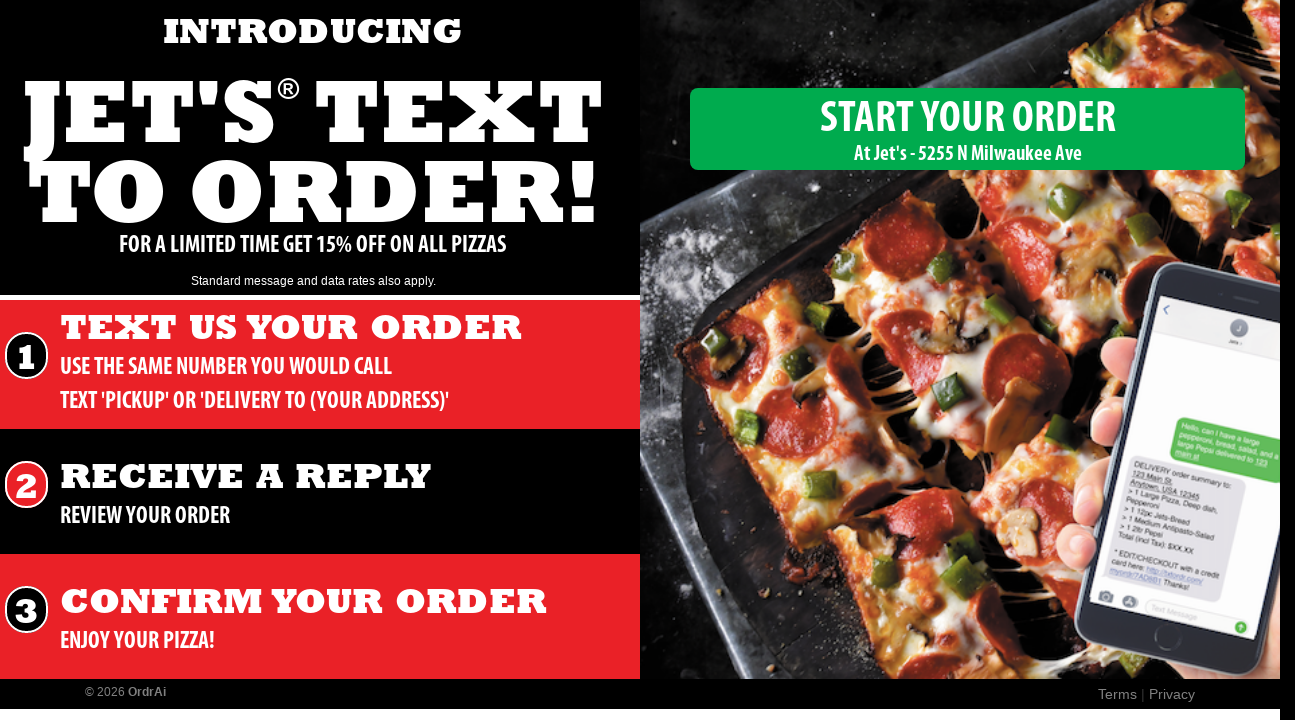

--- FILE ---
content_type: text/html
request_url: https://txtordr.com/jets/il30
body_size: 4479
content:
<!DOCTYPE html>
<html lang="en">
  <head>
    <!-- Global site tag (gtag.js) - Google Analytics -->
    <script
      async
      src="https://www.googletagmanager.com/gtag/js?id=UA-131473725-2"
    ></script>
    <script>
      window.dataLayer = window.dataLayer || [];

      function gtag() {
        dataLayer.push(arguments);
      }
      gtag("js", new Date());

      gtag("config", "UA-131473725-2");
    </script>
    <script src="https://cdn.worldpay.com/v1/worldpay.js"></script>
    <script type="text/javascript">
      window.onload = function () {
        Worldpay.useTemplateForm({
          clientKey: "your-test-client-key",
          form: "paymentForm",
          paymentSection: "paymentSection",
          display: "inline",
          reusable: true,
          callback: function (obj) {
            if (obj && obj.token) {
              var _el = document.createElement("input");
              _el.value = obj.token;
              _el.type = "hidden";
              _el.name = "token";
              document.getElementById("paymentForm").appendChild(_el);
              document.getElementById("paymentForm").submit();
            }
          },
        });
      };
    </script>
    <script src="https://maps.googleapis.com/maps/api/js?libraries=places&key=AIzaSyDqrV2KtNDfFImGjEnLKnwVlvjoe742vME"></script>

    <link
      href="https://fonts.googleapis.com/icon?family=Material+Icons"
      rel="stylesheet"
    />
    <link rel="icon" type="image/x-icon" href="favicon.ico" />
    <link
      rel="stylesheet"
      href="https://stackpath.bootstrapcdn.com/bootstrap/4.5.0/css/bootstrap.min.css"
      integrity="sha384-9aIt2nRpC12Uk9gS9baDl411NQApFmC26EwAOH8WgZl5MYYxFfc+NcPb1dKGj7Sk"
      crossorigin="anonymous"
    />
    <link
      rel="preload"
      href="/assets/fonts/Rockwell-ExtraBold.otf"
      as="font"
      type="font/otf"
      crossorigin
    />
    <link
      rel="preload"
      href="/assets/fonts/MyriadPro-BoldCond.otf"
      as="font"
      type="font/otf"
      crossorigin
    />
    <link rel="preload" as="image" href="/assets/images/homebg.jpg" />
    <script src="https://use.fontawesome.com/6b953adec4.js"></script>
    <!-- <link href="https://fonts.googleapis.com/css2?family=Noto+Serif:wght@400&display=swap" rel="stylesheet">
  <link href="https://fonts.googleapis.com/css2?family=Noto+Sans&display=swap" rel="stylesheet">
  <link href="https://fonts.googleapis.com/css2?family=Permanent+Marker&display=swap" rel="stylesheet">
  <link href="https://fonts.googleapis.com/css2?family=Zilla+Slab:wght@300&display=swap" rel="stylesheet"> 
  <link rel="stylesheet" href="path/to/font-awesome/css/font-awesome.min.css">
  <script src="https://use.fontawesome.com/5709ee5162.js"></script>
  <link href="https://fonts.googleapis.com/css2?family=Anton&display=swap" rel="stylesheet">
  <link href="https://fonts.googleapis.com/css2?family=Roboto:wght@300&display=swap" rel="stylesheet">
  <script src="https://use.fontawesome.com/794d9dff51.js"></script>
  <script src="https://code.jquery.com/jquery-3.5.1.slim.min.js"
    integrity="sha384-DfXdz2htPH0lsSSs5nCTpuj/zy4C+OGpamoFVy38MVBnE+IbbVYUew+OrCXaRkfj" crossorigin="anonymous">
  </script>
  <script src="https://cdn.jsdelivr.net/npm/popper.js@1.16.0/dist/umd/popper.min.js"
    integrity="sha384-Q6E9RHvbIyZFJoft+2mJbHaEWldlvI9IOYy5n3zV9zzTtmI3UksdQRVvoxMfooAo" crossorigin="anonymous">
  </script>
  <script src="https://stackpath.bootstrapcdn.com/bootstrap/4.5.0/js/bootstrap.min.js"
    integrity="sha384-OgVRvuATP1z7JjHLkuOU7Xw704+h835Lr+6QL9UvYjZE3Ipu6Tp75j7Bh/kR0JKI" crossorigin="anonymous">
  </script>
  <script src="https://js.braintreegateway.com/web/3.38.1/js/client.min.js"></script> -->

  
    <meta name="viewport" content="width=device-width, initial-scale=1, viewport-fit=cover">
    <meta http-equiv="cache-control" content="no-cache" />
    <meta http-equiv="expires" content="0" />
    <meta http-equiv="pragma" content="no-cache" />
    <!-- <meta name="google-site-verification" content="MuWvwt6InZqOqyB59GoT5t_z7hk90_86YYmrXn_Eet0" /> -->

    <title>OrdrAi</title>
    <base href="/" />
    <style></style>
  <link rel="stylesheet" href="styles.7e8f029a00aa3ffee50d.css"></head>

  <body>
    <app-root></app-root>
  <script type="text/javascript" src="runtime.26209474bfa8dc87a77c.js"></script><script type="text/javascript" src="polyfills.fa40714c0f56a8bd3d71.js"></script><script type="text/javascript" src="scripts.12c648889069db1ada1b.js"></script><script type="text/javascript" src="main.a270a23c6556ff64576f.js"></script></body>
</html>


--- FILE ---
content_type: application/javascript
request_url: https://txtordr.com/scripts.12c648889069db1ada1b.js
body_size: 415018
content:
!function(t,e){"use strict";"object"==typeof module&&"object"==typeof module.exports?module.exports=t.document?e(t,!0):function(t){if(!t.document)throw new Error("jQuery requires a window with a document");return e(t)}:e(t)}("undefined"!=typeof window?window:this,function(t,e){"use strict";var n=[],r=t.document,i=Object.getPrototypeOf,o=n.slice,a=n.concat,s=n.push,l=n.indexOf,u={},c=u.toString,f=u.hasOwnProperty,h=f.toString,d=h.call(Object),p={},g=function(t){return"function"==typeof t&&"number"!=typeof t.nodeType},m=function(t){return null!=t&&t===t.window},y={type:!0,src:!0,nonce:!0,noModule:!0};function v(t,e,n){var i,o,a=(n=n||r).createElement("script");if(a.text=t,e)for(i in y)(o=e[i]||e.getAttribute&&e.getAttribute(i))&&a.setAttribute(i,o);n.head.appendChild(a).parentNode.removeChild(a)}function b(t){return null==t?t+"":"object"==typeof t||"function"==typeof t?u[c.call(t)]||"object":typeof t}var w="3.4.1",x=function(t,e){return new x.fn.init(t,e)},N=/^[\s\uFEFF\xA0]+|[\s\uFEFF\xA0]+$/g;function A(t){var e=!!t&&"length"in t&&t.length,n=b(t);return!g(t)&&!m(t)&&("array"===n||0===e||"number"==typeof e&&0<e&&e-1 in t)}x.fn=x.prototype={jquery:w,constructor:x,length:0,toArray:function(){return o.call(this)},get:function(t){return null==t?o.call(this):t<0?this[t+this.length]:this[t]},pushStack:function(t){var e=x.merge(this.constructor(),t);return e.prevObject=this,e},each:function(t){return x.each(this,t)},map:function(t){return this.pushStack(x.map(this,function(e,n){return t.call(e,n,e)}))},slice:function(){return this.pushStack(o.apply(this,arguments))},first:function(){return this.eq(0)},last:function(){return this.eq(-1)},eq:function(t){var e=this.length,n=+t+(t<0?e:0);return this.pushStack(0<=n&&n<e?[this[n]]:[])},end:function(){return this.prevObject||this.constructor()},push:s,sort:n.sort,splice:n.splice},x.extend=x.fn.extend=function(){var t,e,n,r,i,o,a=arguments[0]||{},s=1,l=arguments.length,u=!1;for("boolean"==typeof a&&(u=a,a=arguments[s]||{},s++),"object"==typeof a||g(a)||(a={}),s===l&&(a=this,s--);s<l;s++)if(null!=(t=arguments[s]))for(e in t)r=t[e],"__proto__"!==e&&a!==r&&(u&&r&&(x.isPlainObject(r)||(i=Array.isArray(r)))?(n=a[e],o=i&&!Array.isArray(n)?[]:i||x.isPlainObject(n)?n:{},i=!1,a[e]=x.extend(u,o,r)):void 0!==r&&(a[e]=r));return a},x.extend({expando:"jQuery"+(w+Math.random()).replace(/\D/g,""),isReady:!0,error:function(t){throw new Error(t)},noop:function(){},isPlainObject:function(t){var e,n;return!(!t||"[object Object]"!==c.call(t)||(e=i(t))&&("function"!=typeof(n=f.call(e,"constructor")&&e.constructor)||h.call(n)!==d))},isEmptyObject:function(t){var e;for(e in t)return!1;return!0},globalEval:function(t,e){v(t,{nonce:e&&e.nonce})},each:function(t,e){var n,r=0;if(A(t))for(n=t.length;r<n&&!1!==e.call(t[r],r,t[r]);r++);else for(r in t)if(!1===e.call(t[r],r,t[r]))break;return t},trim:function(t){return null==t?"":(t+"").replace(N,"")},makeArray:function(t,e){var n=e||[];return null!=t&&(A(Object(t))?x.merge(n,"string"==typeof t?[t]:t):s.call(n,t)),n},inArray:function(t,e,n){return null==e?-1:l.call(e,t,n)},merge:function(t,e){for(var n=+e.length,r=0,i=t.length;r<n;r++)t[i++]=e[r];return t.length=i,t},grep:function(t,e,n){for(var r=[],i=0,o=t.length,a=!n;i<o;i++)!e(t[i],i)!==a&&r.push(t[i]);return r},map:function(t,e,n){var r,i,o=0,s=[];if(A(t))for(r=t.length;o<r;o++)null!=(i=e(t[o],o,n))&&s.push(i);else for(o in t)null!=(i=e(t[o],o,n))&&s.push(i);return a.apply([],s)},guid:1,support:p}),"function"==typeof Symbol&&(x.fn[Symbol.iterator]=n[Symbol.iterator]),x.each("Boolean Number String Function Array Date RegExp Object Error Symbol".split(" "),function(t,e){u["[object "+e+"]"]=e.toLowerCase()});var L=function(t){var e,n,r,i,o,a,s,l,u,c,f,h,d,p,g,m,y,v,b,w="sizzle"+1*new Date,x=t.document,N=0,A=0,L=lt(),S=lt(),_=lt(),C=lt(),P=function(t,e){return t===e&&(f=!0),0},k={}.hasOwnProperty,F=[],T=F.pop,I=F.push,j=F.push,E=F.slice,O=function(t,e){for(var n=0,r=t.length;n<r;n++)if(t[n]===e)return n;return-1},B="checked|selected|async|autofocus|autoplay|controls|defer|disabled|hidden|ismap|loop|multiple|open|readonly|required|scoped",D="[\\x20\\t\\r\\n\\f]",M="(?:\\\\.|[\\w-]|[^\0-\\xa0])+",q="\\["+D+"*("+M+")(?:"+D+"*([*^$|!~]?=)"+D+"*(?:'((?:\\\\.|[^\\\\'])*)'|\"((?:\\\\.|[^\\\\\"])*)\"|("+M+"))|)"+D+"*\\]",R=":("+M+")(?:\\((('((?:\\\\.|[^\\\\'])*)'|\"((?:\\\\.|[^\\\\\"])*)\")|((?:\\\\.|[^\\\\()[\\]]|"+q+")*)|.*)\\)|)",H=new RegExp(D+"+","g"),U=new RegExp("^"+D+"+|((?:^|[^\\\\])(?:\\\\.)*)"+D+"+$","g"),z=new RegExp("^"+D+"*,"+D+"*"),W=new RegExp("^"+D+"*([>+~]|"+D+")"+D+"*"),V=new RegExp(D+"|>"),G=new RegExp(R),Y=new RegExp("^"+M+"$"),X={ID:new RegExp("^#("+M+")"),CLASS:new RegExp("^\\.("+M+")"),TAG:new RegExp("^("+M+"|[*])"),ATTR:new RegExp("^"+q),PSEUDO:new RegExp("^"+R),CHILD:new RegExp("^:(only|first|last|nth|nth-last)-(child|of-type)(?:\\("+D+"*(even|odd|(([+-]|)(\\d*)n|)"+D+"*(?:([+-]|)"+D+"*(\\d+)|))"+D+"*\\)|)","i"),bool:new RegExp("^(?:"+B+")$","i"),needsContext:new RegExp("^"+D+"*[>+~]|:(even|odd|eq|gt|lt|nth|first|last)(?:\\("+D+"*((?:-\\d)?\\d*)"+D+"*\\)|)(?=[^-]|$)","i")},J=/HTML$/i,$=/^(?:input|select|textarea|button)$/i,K=/^h\d$/i,Q=/^[^{]+\{\s*\[native \w/,Z=/^(?:#([\w-]+)|(\w+)|\.([\w-]+))$/,tt=/[+~]/,et=new RegExp("\\\\([\\da-f]{1,6}"+D+"?|("+D+")|.)","ig"),nt=function(t,e,n){var r="0x"+e-65536;return r!=r||n?e:r<0?String.fromCharCode(r+65536):String.fromCharCode(r>>10|55296,1023&r|56320)},rt=/([\0-\x1f\x7f]|^-?\d)|^-$|[^\0-\x1f\x7f-\uFFFF\w-]/g,it=function(t,e){return e?"\0"===t?"\ufffd":t.slice(0,-1)+"\\"+t.charCodeAt(t.length-1).toString(16)+" ":"\\"+t},ot=function(){h()},at=wt(function(t){return!0===t.disabled&&"fieldset"===t.nodeName.toLowerCase()},{dir:"parentNode",next:"legend"});try{j.apply(F=E.call(x.childNodes),x.childNodes)}catch(e){j={apply:F.length?function(t,e){I.apply(t,E.call(e))}:function(t,e){for(var n=t.length,r=0;t[n++]=e[r++];);t.length=n-1}}}function st(t,e,r,i){var o,s,u,c,f,p,y,v=e&&e.ownerDocument,N=e?e.nodeType:9;if(r=r||[],"string"!=typeof t||!t||1!==N&&9!==N&&11!==N)return r;if(!i&&((e?e.ownerDocument||e:x)!==d&&h(e),e=e||d,g)){if(11!==N&&(f=Z.exec(t)))if(o=f[1]){if(9===N){if(!(u=e.getElementById(o)))return r;if(u.id===o)return r.push(u),r}else if(v&&(u=v.getElementById(o))&&b(e,u)&&u.id===o)return r.push(u),r}else{if(f[2])return j.apply(r,e.getElementsByTagName(t)),r;if((o=f[3])&&n.getElementsByClassName&&e.getElementsByClassName)return j.apply(r,e.getElementsByClassName(o)),r}if(n.qsa&&!C[t+" "]&&(!m||!m.test(t))&&(1!==N||"object"!==e.nodeName.toLowerCase())){if(y=t,v=e,1===N&&V.test(t)){for((c=e.getAttribute("id"))?c=c.replace(rt,it):e.setAttribute("id",c=w),s=(p=a(t)).length;s--;)p[s]="#"+c+" "+bt(p[s]);y=p.join(","),v=tt.test(t)&&yt(e.parentNode)||e}try{return j.apply(r,v.querySelectorAll(y)),r}catch(e){C(t,!0)}finally{c===w&&e.removeAttribute("id")}}}return l(t.replace(U,"$1"),e,r,i)}function lt(){var t=[];return function e(n,i){return t.push(n+" ")>r.cacheLength&&delete e[t.shift()],e[n+" "]=i}}function ut(t){return t[w]=!0,t}function ct(t){var e=d.createElement("fieldset");try{return!!t(e)}catch(t){return!1}finally{e.parentNode&&e.parentNode.removeChild(e),e=null}}function ft(t,e){for(var n=t.split("|"),i=n.length;i--;)r.attrHandle[n[i]]=e}function ht(t,e){var n=e&&t,r=n&&1===t.nodeType&&1===e.nodeType&&t.sourceIndex-e.sourceIndex;if(r)return r;if(n)for(;n=n.nextSibling;)if(n===e)return-1;return t?1:-1}function dt(t){return function(e){return"input"===e.nodeName.toLowerCase()&&e.type===t}}function pt(t){return function(e){var n=e.nodeName.toLowerCase();return("input"===n||"button"===n)&&e.type===t}}function gt(t){return function(e){return"form"in e?e.parentNode&&!1===e.disabled?"label"in e?"label"in e.parentNode?e.parentNode.disabled===t:e.disabled===t:e.isDisabled===t||e.isDisabled!==!t&&at(e)===t:e.disabled===t:"label"in e&&e.disabled===t}}function mt(t){return ut(function(e){return e=+e,ut(function(n,r){for(var i,o=t([],n.length,e),a=o.length;a--;)n[i=o[a]]&&(n[i]=!(r[i]=n[i]))})})}function yt(t){return t&&void 0!==t.getElementsByTagName&&t}for(e in n=st.support={},o=st.isXML=function(t){var e=(t.ownerDocument||t).documentElement;return!J.test(t.namespaceURI||e&&e.nodeName||"HTML")},h=st.setDocument=function(t){var e,i,a=t?t.ownerDocument||t:x;return a!==d&&9===a.nodeType&&a.documentElement&&(p=(d=a).documentElement,g=!o(d),x!==d&&(i=d.defaultView)&&i.top!==i&&(i.addEventListener?i.addEventListener("unload",ot,!1):i.attachEvent&&i.attachEvent("onunload",ot)),n.attributes=ct(function(t){return t.className="i",!t.getAttribute("className")}),n.getElementsByTagName=ct(function(t){return t.appendChild(d.createComment("")),!t.getElementsByTagName("*").length}),n.getElementsByClassName=Q.test(d.getElementsByClassName),n.getById=ct(function(t){return p.appendChild(t).id=w,!d.getElementsByName||!d.getElementsByName(w).length}),n.getById?(r.filter.ID=function(t){var e=t.replace(et,nt);return function(t){return t.getAttribute("id")===e}},r.find.ID=function(t,e){if(void 0!==e.getElementById&&g){var n=e.getElementById(t);return n?[n]:[]}}):(r.filter.ID=function(t){var e=t.replace(et,nt);return function(t){var n=void 0!==t.getAttributeNode&&t.getAttributeNode("id");return n&&n.value===e}},r.find.ID=function(t,e){if(void 0!==e.getElementById&&g){var n,r,i,o=e.getElementById(t);if(o){if((n=o.getAttributeNode("id"))&&n.value===t)return[o];for(i=e.getElementsByName(t),r=0;o=i[r++];)if((n=o.getAttributeNode("id"))&&n.value===t)return[o]}return[]}}),r.find.TAG=n.getElementsByTagName?function(t,e){return void 0!==e.getElementsByTagName?e.getElementsByTagName(t):n.qsa?e.querySelectorAll(t):void 0}:function(t,e){var n,r=[],i=0,o=e.getElementsByTagName(t);if("*"===t){for(;n=o[i++];)1===n.nodeType&&r.push(n);return r}return o},r.find.CLASS=n.getElementsByClassName&&function(t,e){if(void 0!==e.getElementsByClassName&&g)return e.getElementsByClassName(t)},y=[],m=[],(n.qsa=Q.test(d.querySelectorAll))&&(ct(function(t){p.appendChild(t).innerHTML="<a id='"+w+"'></a><select id='"+w+"-\r\\' msallowcapture=''><option selected=''></option></select>",t.querySelectorAll("[msallowcapture^='']").length&&m.push("[*^$]="+D+"*(?:''|\"\")"),t.querySelectorAll("[selected]").length||m.push("\\["+D+"*(?:value|"+B+")"),t.querySelectorAll("[id~="+w+"-]").length||m.push("~="),t.querySelectorAll(":checked").length||m.push(":checked"),t.querySelectorAll("a#"+w+"+*").length||m.push(".#.+[+~]")}),ct(function(t){t.innerHTML="<a href='' disabled='disabled'></a><select disabled='disabled'><option/></select>";var e=d.createElement("input");e.setAttribute("type","hidden"),t.appendChild(e).setAttribute("name","D"),t.querySelectorAll("[name=d]").length&&m.push("name"+D+"*[*^$|!~]?="),2!==t.querySelectorAll(":enabled").length&&m.push(":enabled",":disabled"),p.appendChild(t).disabled=!0,2!==t.querySelectorAll(":disabled").length&&m.push(":enabled",":disabled"),t.querySelectorAll("*,:x"),m.push(",.*:")})),(n.matchesSelector=Q.test(v=p.matches||p.webkitMatchesSelector||p.mozMatchesSelector||p.oMatchesSelector||p.msMatchesSelector))&&ct(function(t){n.disconnectedMatch=v.call(t,"*"),v.call(t,"[s!='']:x"),y.push("!=",R)}),m=m.length&&new RegExp(m.join("|")),y=y.length&&new RegExp(y.join("|")),e=Q.test(p.compareDocumentPosition),b=e||Q.test(p.contains)?function(t,e){var n=9===t.nodeType?t.documentElement:t,r=e&&e.parentNode;return t===r||!(!r||1!==r.nodeType||!(n.contains?n.contains(r):t.compareDocumentPosition&&16&t.compareDocumentPosition(r)))}:function(t,e){if(e)for(;e=e.parentNode;)if(e===t)return!0;return!1},P=e?function(t,e){if(t===e)return f=!0,0;var r=!t.compareDocumentPosition-!e.compareDocumentPosition;return r||(1&(r=(t.ownerDocument||t)===(e.ownerDocument||e)?t.compareDocumentPosition(e):1)||!n.sortDetached&&e.compareDocumentPosition(t)===r?t===d||t.ownerDocument===x&&b(x,t)?-1:e===d||e.ownerDocument===x&&b(x,e)?1:c?O(c,t)-O(c,e):0:4&r?-1:1)}:function(t,e){if(t===e)return f=!0,0;var n,r=0,i=t.parentNode,o=e.parentNode,a=[t],s=[e];if(!i||!o)return t===d?-1:e===d?1:i?-1:o?1:c?O(c,t)-O(c,e):0;if(i===o)return ht(t,e);for(n=t;n=n.parentNode;)a.unshift(n);for(n=e;n=n.parentNode;)s.unshift(n);for(;a[r]===s[r];)r++;return r?ht(a[r],s[r]):a[r]===x?-1:s[r]===x?1:0}),d},st.matches=function(t,e){return st(t,null,null,e)},st.matchesSelector=function(t,e){if((t.ownerDocument||t)!==d&&h(t),n.matchesSelector&&g&&!C[e+" "]&&(!y||!y.test(e))&&(!m||!m.test(e)))try{var r=v.call(t,e);if(r||n.disconnectedMatch||t.document&&11!==t.document.nodeType)return r}catch(t){C(e,!0)}return 0<st(e,d,null,[t]).length},st.contains=function(t,e){return(t.ownerDocument||t)!==d&&h(t),b(t,e)},st.attr=function(t,e){(t.ownerDocument||t)!==d&&h(t);var i=r.attrHandle[e.toLowerCase()],o=i&&k.call(r.attrHandle,e.toLowerCase())?i(t,e,!g):void 0;return void 0!==o?o:n.attributes||!g?t.getAttribute(e):(o=t.getAttributeNode(e))&&o.specified?o.value:null},st.escape=function(t){return(t+"").replace(rt,it)},st.error=function(t){throw new Error("Syntax error, unrecognized expression: "+t)},st.uniqueSort=function(t){var e,r=[],i=0,o=0;if(f=!n.detectDuplicates,c=!n.sortStable&&t.slice(0),t.sort(P),f){for(;e=t[o++];)e===t[o]&&(i=r.push(o));for(;i--;)t.splice(r[i],1)}return c=null,t},i=st.getText=function(t){var e,n="",r=0,o=t.nodeType;if(o){if(1===o||9===o||11===o){if("string"==typeof t.textContent)return t.textContent;for(t=t.firstChild;t;t=t.nextSibling)n+=i(t)}else if(3===o||4===o)return t.nodeValue}else for(;e=t[r++];)n+=i(e);return n},(r=st.selectors={cacheLength:50,createPseudo:ut,match:X,attrHandle:{},find:{},relative:{">":{dir:"parentNode",first:!0}," ":{dir:"parentNode"},"+":{dir:"previousSibling",first:!0},"~":{dir:"previousSibling"}},preFilter:{ATTR:function(t){return t[1]=t[1].replace(et,nt),t[3]=(t[3]||t[4]||t[5]||"").replace(et,nt),"~="===t[2]&&(t[3]=" "+t[3]+" "),t.slice(0,4)},CHILD:function(t){return t[1]=t[1].toLowerCase(),"nth"===t[1].slice(0,3)?(t[3]||st.error(t[0]),t[4]=+(t[4]?t[5]+(t[6]||1):2*("even"===t[3]||"odd"===t[3])),t[5]=+(t[7]+t[8]||"odd"===t[3])):t[3]&&st.error(t[0]),t},PSEUDO:function(t){var e,n=!t[6]&&t[2];return X.CHILD.test(t[0])?null:(t[3]?t[2]=t[4]||t[5]||"":n&&G.test(n)&&(e=a(n,!0))&&(e=n.indexOf(")",n.length-e)-n.length)&&(t[0]=t[0].slice(0,e),t[2]=n.slice(0,e)),t.slice(0,3))}},filter:{TAG:function(t){var e=t.replace(et,nt).toLowerCase();return"*"===t?function(){return!0}:function(t){return t.nodeName&&t.nodeName.toLowerCase()===e}},CLASS:function(t){var e=L[t+" "];return e||(e=new RegExp("(^|"+D+")"+t+"("+D+"|$)"))&&L(t,function(t){return e.test("string"==typeof t.className&&t.className||void 0!==t.getAttribute&&t.getAttribute("class")||"")})},ATTR:function(t,e,n){return function(r){var i=st.attr(r,t);return null==i?"!="===e:!e||(i+="","="===e?i===n:"!="===e?i!==n:"^="===e?n&&0===i.indexOf(n):"*="===e?n&&-1<i.indexOf(n):"$="===e?n&&i.slice(-n.length)===n:"~="===e?-1<(" "+i.replace(H," ")+" ").indexOf(n):"|="===e&&(i===n||i.slice(0,n.length+1)===n+"-"))}},CHILD:function(t,e,n,r,i){var o="nth"!==t.slice(0,3),a="last"!==t.slice(-4),s="of-type"===e;return 1===r&&0===i?function(t){return!!t.parentNode}:function(e,n,l){var u,c,f,h,d,p,g=o!==a?"nextSibling":"previousSibling",m=e.parentNode,y=s&&e.nodeName.toLowerCase(),v=!l&&!s,b=!1;if(m){if(o){for(;g;){for(h=e;h=h[g];)if(s?h.nodeName.toLowerCase()===y:1===h.nodeType)return!1;p=g="only"===t&&!p&&"nextSibling"}return!0}if(p=[a?m.firstChild:m.lastChild],a&&v){for(b=(d=(u=(c=(f=(h=m)[w]||(h[w]={}))[h.uniqueID]||(f[h.uniqueID]={}))[t]||[])[0]===N&&u[1])&&u[2],h=d&&m.childNodes[d];h=++d&&h&&h[g]||(b=d=0)||p.pop();)if(1===h.nodeType&&++b&&h===e){c[t]=[N,d,b];break}}else if(v&&(b=d=(u=(c=(f=(h=e)[w]||(h[w]={}))[h.uniqueID]||(f[h.uniqueID]={}))[t]||[])[0]===N&&u[1]),!1===b)for(;(h=++d&&h&&h[g]||(b=d=0)||p.pop())&&((s?h.nodeName.toLowerCase()!==y:1!==h.nodeType)||!++b||(v&&((c=(f=h[w]||(h[w]={}))[h.uniqueID]||(f[h.uniqueID]={}))[t]=[N,b]),h!==e)););return(b-=i)===r||b%r==0&&0<=b/r}}},PSEUDO:function(t,e){var n,i=r.pseudos[t]||r.setFilters[t.toLowerCase()]||st.error("unsupported pseudo: "+t);return i[w]?i(e):1<i.length?(n=[t,t,"",e],r.setFilters.hasOwnProperty(t.toLowerCase())?ut(function(t,n){for(var r,o=i(t,e),a=o.length;a--;)t[r=O(t,o[a])]=!(n[r]=o[a])}):function(t){return i(t,0,n)}):i}},pseudos:{not:ut(function(t){var e=[],n=[],r=s(t.replace(U,"$1"));return r[w]?ut(function(t,e,n,i){for(var o,a=r(t,null,i,[]),s=t.length;s--;)(o=a[s])&&(t[s]=!(e[s]=o))}):function(t,i,o){return e[0]=t,r(e,null,o,n),e[0]=null,!n.pop()}}),has:ut(function(t){return function(e){return 0<st(t,e).length}}),contains:ut(function(t){return t=t.replace(et,nt),function(e){return-1<(e.textContent||i(e)).indexOf(t)}}),lang:ut(function(t){return Y.test(t||"")||st.error("unsupported lang: "+t),t=t.replace(et,nt).toLowerCase(),function(e){var n;do{if(n=g?e.lang:e.getAttribute("xml:lang")||e.getAttribute("lang"))return(n=n.toLowerCase())===t||0===n.indexOf(t+"-")}while((e=e.parentNode)&&1===e.nodeType);return!1}}),target:function(e){var n=t.location&&t.location.hash;return n&&n.slice(1)===e.id},root:function(t){return t===p},focus:function(t){return t===d.activeElement&&(!d.hasFocus||d.hasFocus())&&!!(t.type||t.href||~t.tabIndex)},enabled:gt(!1),disabled:gt(!0),checked:function(t){var e=t.nodeName.toLowerCase();return"input"===e&&!!t.checked||"option"===e&&!!t.selected},selected:function(t){return!0===t.selected},empty:function(t){for(t=t.firstChild;t;t=t.nextSibling)if(t.nodeType<6)return!1;return!0},parent:function(t){return!r.pseudos.empty(t)},header:function(t){return K.test(t.nodeName)},input:function(t){return $.test(t.nodeName)},button:function(t){var e=t.nodeName.toLowerCase();return"input"===e&&"button"===t.type||"button"===e},text:function(t){var e;return"input"===t.nodeName.toLowerCase()&&"text"===t.type&&(null==(e=t.getAttribute("type"))||"text"===e.toLowerCase())},first:mt(function(){return[0]}),last:mt(function(t,e){return[e-1]}),eq:mt(function(t,e,n){return[n<0?n+e:n]}),even:mt(function(t,e){for(var n=0;n<e;n+=2)t.push(n);return t}),odd:mt(function(t,e){for(var n=1;n<e;n+=2)t.push(n);return t}),lt:mt(function(t,e,n){for(var r=n<0?n+e:e<n?e:n;0<=--r;)t.push(r);return t}),gt:mt(function(t,e,n){for(var r=n<0?n+e:n;++r<e;)t.push(r);return t})}}).pseudos.nth=r.pseudos.eq,{radio:!0,checkbox:!0,file:!0,password:!0,image:!0})r.pseudos[e]=dt(e);for(e in{submit:!0,reset:!0})r.pseudos[e]=pt(e);function vt(){}function bt(t){for(var e=0,n=t.length,r="";e<n;e++)r+=t[e].value;return r}function wt(t,e,n){var r=e.dir,i=e.next,o=i||r,a=n&&"parentNode"===o,s=A++;return e.first?function(e,n,i){for(;e=e[r];)if(1===e.nodeType||a)return t(e,n,i);return!1}:function(e,n,l){var u,c,f,h=[N,s];if(l){for(;e=e[r];)if((1===e.nodeType||a)&&t(e,n,l))return!0}else for(;e=e[r];)if(1===e.nodeType||a)if(c=(f=e[w]||(e[w]={}))[e.uniqueID]||(f[e.uniqueID]={}),i&&i===e.nodeName.toLowerCase())e=e[r]||e;else{if((u=c[o])&&u[0]===N&&u[1]===s)return h[2]=u[2];if((c[o]=h)[2]=t(e,n,l))return!0}return!1}}function xt(t){return 1<t.length?function(e,n,r){for(var i=t.length;i--;)if(!t[i](e,n,r))return!1;return!0}:t[0]}function Nt(t,e,n,r,i){for(var o,a=[],s=0,l=t.length,u=null!=e;s<l;s++)(o=t[s])&&(n&&!n(o,r,i)||(a.push(o),u&&e.push(s)));return a}function At(t,e,n,r,i,o){return r&&!r[w]&&(r=At(r)),i&&!i[w]&&(i=At(i,o)),ut(function(o,a,s,l){var u,c,f,h=[],d=[],p=a.length,g=o||function(t,e,n){for(var r=0,i=e.length;r<i;r++)st(t,e[r],n);return n}(e||"*",s.nodeType?[s]:s,[]),m=!t||!o&&e?g:Nt(g,h,t,s,l),y=n?i||(o?t:p||r)?[]:a:m;if(n&&n(m,y,s,l),r)for(u=Nt(y,d),r(u,[],s,l),c=u.length;c--;)(f=u[c])&&(y[d[c]]=!(m[d[c]]=f));if(o){if(i||t){if(i){for(u=[],c=y.length;c--;)(f=y[c])&&u.push(m[c]=f);i(null,y=[],u,l)}for(c=y.length;c--;)(f=y[c])&&-1<(u=i?O(o,f):h[c])&&(o[u]=!(a[u]=f))}}else y=Nt(y===a?y.splice(p,y.length):y),i?i(null,a,y,l):j.apply(a,y)})}function Lt(t){for(var e,n,i,o=t.length,a=r.relative[t[0].type],s=a||r.relative[" "],l=a?1:0,c=wt(function(t){return t===e},s,!0),f=wt(function(t){return-1<O(e,t)},s,!0),h=[function(t,n,r){var i=!a&&(r||n!==u)||((e=n).nodeType?c(t,n,r):f(t,n,r));return e=null,i}];l<o;l++)if(n=r.relative[t[l].type])h=[wt(xt(h),n)];else{if((n=r.filter[t[l].type].apply(null,t[l].matches))[w]){for(i=++l;i<o&&!r.relative[t[i].type];i++);return At(1<l&&xt(h),1<l&&bt(t.slice(0,l-1).concat({value:" "===t[l-2].type?"*":""})).replace(U,"$1"),n,l<i&&Lt(t.slice(l,i)),i<o&&Lt(t=t.slice(i)),i<o&&bt(t))}h.push(n)}return xt(h)}return vt.prototype=r.filters=r.pseudos,r.setFilters=new vt,a=st.tokenize=function(t,e){var n,i,o,a,s,l,u,c=S[t+" "];if(c)return e?0:c.slice(0);for(s=t,l=[],u=r.preFilter;s;){for(a in n&&!(i=z.exec(s))||(i&&(s=s.slice(i[0].length)||s),l.push(o=[])),n=!1,(i=W.exec(s))&&(n=i.shift(),o.push({value:n,type:i[0].replace(U," ")}),s=s.slice(n.length)),r.filter)!(i=X[a].exec(s))||u[a]&&!(i=u[a](i))||(n=i.shift(),o.push({value:n,type:a,matches:i}),s=s.slice(n.length));if(!n)break}return e?s.length:s?st.error(t):S(t,l).slice(0)},s=st.compile=function(t,e){var n,i,o,s,l,c,f=[],p=[],m=_[t+" "];if(!m){for(e||(e=a(t)),n=e.length;n--;)(m=Lt(e[n]))[w]?f.push(m):p.push(m);(m=_(t,(i=p,s=0<(o=f).length,l=0<i.length,c=function(t,e,n,a,c){var f,p,m,y=0,v="0",b=t&&[],w=[],x=u,A=t||l&&r.find.TAG("*",c),L=N+=null==x?1:Math.random()||.1,S=A.length;for(c&&(u=e===d||e||c);v!==S&&null!=(f=A[v]);v++){if(l&&f){for(p=0,e||f.ownerDocument===d||(h(f),n=!g);m=i[p++];)if(m(f,e||d,n)){a.push(f);break}c&&(N=L)}s&&((f=!m&&f)&&y--,t&&b.push(f))}if(y+=v,s&&v!==y){for(p=0;m=o[p++];)m(b,w,e,n);if(t){if(0<y)for(;v--;)b[v]||w[v]||(w[v]=T.call(a));w=Nt(w)}j.apply(a,w),c&&!t&&0<w.length&&1<y+o.length&&st.uniqueSort(a)}return c&&(N=L,u=x),b},s?ut(c):c))).selector=t}return m},l=st.select=function(t,e,n,i){var o,l,u,c,f,h="function"==typeof t&&t,d=!i&&a(t=h.selector||t);if(n=n||[],1===d.length){if(2<(l=d[0]=d[0].slice(0)).length&&"ID"===(u=l[0]).type&&9===e.nodeType&&g&&r.relative[l[1].type]){if(!(e=(r.find.ID(u.matches[0].replace(et,nt),e)||[])[0]))return n;h&&(e=e.parentNode),t=t.slice(l.shift().value.length)}for(o=X.needsContext.test(t)?0:l.length;o--&&!r.relative[c=(u=l[o]).type];)if((f=r.find[c])&&(i=f(u.matches[0].replace(et,nt),tt.test(l[0].type)&&yt(e.parentNode)||e))){if(l.splice(o,1),!(t=i.length&&bt(l)))return j.apply(n,i),n;break}}return(h||s(t,d))(i,e,!g,n,!e||tt.test(t)&&yt(e.parentNode)||e),n},n.sortStable=w.split("").sort(P).join("")===w,n.detectDuplicates=!!f,h(),n.sortDetached=ct(function(t){return 1&t.compareDocumentPosition(d.createElement("fieldset"))}),ct(function(t){return t.innerHTML="<a href='#'></a>","#"===t.firstChild.getAttribute("href")})||ft("type|href|height|width",function(t,e,n){if(!n)return t.getAttribute(e,"type"===e.toLowerCase()?1:2)}),n.attributes&&ct(function(t){return t.innerHTML="<input/>",t.firstChild.setAttribute("value",""),""===t.firstChild.getAttribute("value")})||ft("value",function(t,e,n){if(!n&&"input"===t.nodeName.toLowerCase())return t.defaultValue}),ct(function(t){return null==t.getAttribute("disabled")})||ft(B,function(t,e,n){var r;if(!n)return!0===t[e]?e.toLowerCase():(r=t.getAttributeNode(e))&&r.specified?r.value:null}),st}(t);x.find=L,x.expr=L.selectors,x.expr[":"]=x.expr.pseudos,x.uniqueSort=x.unique=L.uniqueSort,x.text=L.getText,x.isXMLDoc=L.isXML,x.contains=L.contains,x.escapeSelector=L.escape;var S=function(t,e,n){for(var r=[],i=void 0!==n;(t=t[e])&&9!==t.nodeType;)if(1===t.nodeType){if(i&&x(t).is(n))break;r.push(t)}return r},_=function(t,e){for(var n=[];t;t=t.nextSibling)1===t.nodeType&&t!==e&&n.push(t);return n},C=x.expr.match.needsContext;function P(t,e){return t.nodeName&&t.nodeName.toLowerCase()===e.toLowerCase()}var k=/^<([a-z][^\/\0>:\x20\t\r\n\f]*)[\x20\t\r\n\f]*\/?>(?:<\/\1>|)$/i;function F(t,e,n){return g(e)?x.grep(t,function(t,r){return!!e.call(t,r,t)!==n}):e.nodeType?x.grep(t,function(t){return t===e!==n}):"string"!=typeof e?x.grep(t,function(t){return-1<l.call(e,t)!==n}):x.filter(e,t,n)}x.filter=function(t,e,n){var r=e[0];return n&&(t=":not("+t+")"),1===e.length&&1===r.nodeType?x.find.matchesSelector(r,t)?[r]:[]:x.find.matches(t,x.grep(e,function(t){return 1===t.nodeType}))},x.fn.extend({find:function(t){var e,n,r=this.length,i=this;if("string"!=typeof t)return this.pushStack(x(t).filter(function(){for(e=0;e<r;e++)if(x.contains(i[e],this))return!0}));for(n=this.pushStack([]),e=0;e<r;e++)x.find(t,i[e],n);return 1<r?x.uniqueSort(n):n},filter:function(t){return this.pushStack(F(this,t||[],!1))},not:function(t){return this.pushStack(F(this,t||[],!0))},is:function(t){return!!F(this,"string"==typeof t&&C.test(t)?x(t):t||[],!1).length}});var T,I=/^(?:\s*(<[\w\W]+>)[^>]*|#([\w-]+))$/;(x.fn.init=function(t,e,n){var i,o;if(!t)return this;if(n=n||T,"string"==typeof t){if(!(i="<"===t[0]&&">"===t[t.length-1]&&3<=t.length?[null,t,null]:I.exec(t))||!i[1]&&e)return!e||e.jquery?(e||n).find(t):this.constructor(e).find(t);if(i[1]){if(x.merge(this,x.parseHTML(i[1],(e=e instanceof x?e[0]:e)&&e.nodeType?e.ownerDocument||e:r,!0)),k.test(i[1])&&x.isPlainObject(e))for(i in e)g(this[i])?this[i](e[i]):this.attr(i,e[i]);return this}return(o=r.getElementById(i[2]))&&(this[0]=o,this.length=1),this}return t.nodeType?(this[0]=t,this.length=1,this):g(t)?void 0!==n.ready?n.ready(t):t(x):x.makeArray(t,this)}).prototype=x.fn,T=x(r);var j=/^(?:parents|prev(?:Until|All))/,E={children:!0,contents:!0,next:!0,prev:!0};function O(t,e){for(;(t=t[e])&&1!==t.nodeType;);return t}x.fn.extend({has:function(t){var e=x(t,this),n=e.length;return this.filter(function(){for(var t=0;t<n;t++)if(x.contains(this,e[t]))return!0})},closest:function(t,e){var n,r=0,i=this.length,o=[],a="string"!=typeof t&&x(t);if(!C.test(t))for(;r<i;r++)for(n=this[r];n&&n!==e;n=n.parentNode)if(n.nodeType<11&&(a?-1<a.index(n):1===n.nodeType&&x.find.matchesSelector(n,t))){o.push(n);break}return this.pushStack(1<o.length?x.uniqueSort(o):o)},index:function(t){return t?"string"==typeof t?l.call(x(t),this[0]):l.call(this,t.jquery?t[0]:t):this[0]&&this[0].parentNode?this.first().prevAll().length:-1},add:function(t,e){return this.pushStack(x.uniqueSort(x.merge(this.get(),x(t,e))))},addBack:function(t){return this.add(null==t?this.prevObject:this.prevObject.filter(t))}}),x.each({parent:function(t){var e=t.parentNode;return e&&11!==e.nodeType?e:null},parents:function(t){return S(t,"parentNode")},parentsUntil:function(t,e,n){return S(t,"parentNode",n)},next:function(t){return O(t,"nextSibling")},prev:function(t){return O(t,"previousSibling")},nextAll:function(t){return S(t,"nextSibling")},prevAll:function(t){return S(t,"previousSibling")},nextUntil:function(t,e,n){return S(t,"nextSibling",n)},prevUntil:function(t,e,n){return S(t,"previousSibling",n)},siblings:function(t){return _((t.parentNode||{}).firstChild,t)},children:function(t){return _(t.firstChild)},contents:function(t){return void 0!==t.contentDocument?t.contentDocument:(P(t,"template")&&(t=t.content||t),x.merge([],t.childNodes))}},function(t,e){x.fn[t]=function(n,r){var i=x.map(this,e,n);return"Until"!==t.slice(-5)&&(r=n),r&&"string"==typeof r&&(i=x.filter(r,i)),1<this.length&&(E[t]||x.uniqueSort(i),j.test(t)&&i.reverse()),this.pushStack(i)}});var B=/[^\x20\t\r\n\f]+/g;function D(t){return t}function M(t){throw t}function q(t,e,n,r){var i;try{t&&g(i=t.promise)?i.call(t).done(e).fail(n):t&&g(i=t.then)?i.call(t,e,n):e.apply(void 0,[t].slice(r))}catch(t){n.apply(void 0,[t])}}x.Callbacks=function(t){var e;t="string"==typeof t?(e={},x.each(t.match(B)||[],function(t,n){e[n]=!0}),e):x.extend({},t);var n,r,i,o,a=[],s=[],l=-1,u=function(){for(o=o||t.once,i=n=!0;s.length;l=-1)for(r=s.shift();++l<a.length;)!1===a[l].apply(r[0],r[1])&&t.stopOnFalse&&(l=a.length,r=!1);t.memory||(r=!1),n=!1,o&&(a=r?[]:"")},c={add:function(){return a&&(r&&!n&&(l=a.length-1,s.push(r)),function e(n){x.each(n,function(n,r){g(r)?t.unique&&c.has(r)||a.push(r):r&&r.length&&"string"!==b(r)&&e(r)})}(arguments),r&&!n&&u()),this},remove:function(){return x.each(arguments,function(t,e){for(var n;-1<(n=x.inArray(e,a,n));)a.splice(n,1),n<=l&&l--}),this},has:function(t){return t?-1<x.inArray(t,a):0<a.length},empty:function(){return a&&(a=[]),this},disable:function(){return o=s=[],a=r="",this},disabled:function(){return!a},lock:function(){return o=s=[],r||n||(a=r=""),this},locked:function(){return!!o},fireWith:function(t,e){return o||(e=[t,(e=e||[]).slice?e.slice():e],s.push(e),n||u()),this},fire:function(){return c.fireWith(this,arguments),this},fired:function(){return!!i}};return c},x.extend({Deferred:function(e){var n=[["notify","progress",x.Callbacks("memory"),x.Callbacks("memory"),2],["resolve","done",x.Callbacks("once memory"),x.Callbacks("once memory"),0,"resolved"],["reject","fail",x.Callbacks("once memory"),x.Callbacks("once memory"),1,"rejected"]],r="pending",i={state:function(){return r},always:function(){return o.done(arguments).fail(arguments),this},catch:function(t){return i.then(null,t)},pipe:function(){var t=arguments;return x.Deferred(function(e){x.each(n,function(n,r){var i=g(t[r[4]])&&t[r[4]];o[r[1]](function(){var t=i&&i.apply(this,arguments);t&&g(t.promise)?t.promise().progress(e.notify).done(e.resolve).fail(e.reject):e[r[0]+"With"](this,i?[t]:arguments)})}),t=null}).promise()},then:function(e,r,i){var o=0;function a(e,n,r,i){return function(){var s=this,l=arguments,u=function(){var t,u;if(!(e<o)){if((t=r.apply(s,l))===n.promise())throw new TypeError("Thenable self-resolution");g(u=t&&("object"==typeof t||"function"==typeof t)&&t.then)?i?u.call(t,a(o,n,D,i),a(o,n,M,i)):u.call(t,a(++o,n,D,i),a(o,n,M,i),a(o,n,D,n.notifyWith)):(r!==D&&(s=void 0,l=[t]),(i||n.resolveWith)(s,l))}},c=i?u:function(){try{u()}catch(u){x.Deferred.exceptionHook&&x.Deferred.exceptionHook(u,c.stackTrace),o<=e+1&&(r!==M&&(s=void 0,l=[u]),n.rejectWith(s,l))}};e?c():(x.Deferred.getStackHook&&(c.stackTrace=x.Deferred.getStackHook()),t.setTimeout(c))}}return x.Deferred(function(t){n[0][3].add(a(0,t,g(i)?i:D,t.notifyWith)),n[1][3].add(a(0,t,g(e)?e:D)),n[2][3].add(a(0,t,g(r)?r:M))}).promise()},promise:function(t){return null!=t?x.extend(t,i):i}},o={};return x.each(n,function(t,e){var a=e[2],s=e[5];i[e[1]]=a.add,s&&a.add(function(){r=s},n[3-t][2].disable,n[3-t][3].disable,n[0][2].lock,n[0][3].lock),a.add(e[3].fire),o[e[0]]=function(){return o[e[0]+"With"](this===o?void 0:this,arguments),this},o[e[0]+"With"]=a.fireWith}),i.promise(o),e&&e.call(o,o),o},when:function(t){var e=arguments.length,n=e,r=Array(n),i=o.call(arguments),a=x.Deferred(),s=function(t){return function(n){r[t]=this,i[t]=1<arguments.length?o.call(arguments):n,--e||a.resolveWith(r,i)}};if(e<=1&&(q(t,a.done(s(n)).resolve,a.reject,!e),"pending"===a.state()||g(i[n]&&i[n].then)))return a.then();for(;n--;)q(i[n],s(n),a.reject);return a.promise()}});var R=/^(Eval|Internal|Range|Reference|Syntax|Type|URI)Error$/;x.Deferred.exceptionHook=function(e,n){t.console&&t.console.warn&&e&&R.test(e.name)&&t.console.warn("jQuery.Deferred exception: "+e.message,e.stack,n)},x.readyException=function(e){t.setTimeout(function(){throw e})};var H=x.Deferred();function U(){r.removeEventListener("DOMContentLoaded",U),t.removeEventListener("load",U),x.ready()}x.fn.ready=function(t){return H.then(t).catch(function(t){x.readyException(t)}),this},x.extend({isReady:!1,readyWait:1,ready:function(t){(!0===t?--x.readyWait:x.isReady)||(x.isReady=!0)!==t&&0<--x.readyWait||H.resolveWith(r,[x])}}),x.ready.then=H.then,"complete"===r.readyState||"loading"!==r.readyState&&!r.documentElement.doScroll?t.setTimeout(x.ready):(r.addEventListener("DOMContentLoaded",U),t.addEventListener("load",U));var z=function(t,e,n,r,i,o,a){var s=0,l=t.length,u=null==n;if("object"===b(n))for(s in i=!0,n)z(t,e,s,n[s],!0,o,a);else if(void 0!==r&&(i=!0,g(r)||(a=!0),u&&(a?(e.call(t,r),e=null):(u=e,e=function(t,e,n){return u.call(x(t),n)})),e))for(;s<l;s++)e(t[s],n,a?r:r.call(t[s],s,e(t[s],n)));return i?t:u?e.call(t):l?e(t[0],n):o},W=/^-ms-/,V=/-([a-z])/g;function G(t,e){return e.toUpperCase()}function Y(t){return t.replace(W,"ms-").replace(V,G)}var X=function(t){return 1===t.nodeType||9===t.nodeType||!+t.nodeType};function J(){this.expando=x.expando+J.uid++}J.uid=1,J.prototype={cache:function(t){var e=t[this.expando];return e||(e={},X(t)&&(t.nodeType?t[this.expando]=e:Object.defineProperty(t,this.expando,{value:e,configurable:!0}))),e},set:function(t,e,n){var r,i=this.cache(t);if("string"==typeof e)i[Y(e)]=n;else for(r in e)i[Y(r)]=e[r];return i},get:function(t,e){return void 0===e?this.cache(t):t[this.expando]&&t[this.expando][Y(e)]},access:function(t,e,n){return void 0===e||e&&"string"==typeof e&&void 0===n?this.get(t,e):(this.set(t,e,n),void 0!==n?n:e)},remove:function(t,e){var n,r=t[this.expando];if(void 0!==r){if(void 0!==e){n=(e=Array.isArray(e)?e.map(Y):(e=Y(e))in r?[e]:e.match(B)||[]).length;for(;n--;)delete r[e[n]]}(void 0===e||x.isEmptyObject(r))&&(t.nodeType?t[this.expando]=void 0:delete t[this.expando])}},hasData:function(t){var e=t[this.expando];return void 0!==e&&!x.isEmptyObject(e)}};var $=new J,K=new J,Q=/^(?:\{[\w\W]*\}|\[[\w\W]*\])$/,Z=/[A-Z]/g;function tt(t,e,n){var r,i;if(void 0===n&&1===t.nodeType)if(r="data-"+e.replace(Z,"-$&").toLowerCase(),"string"==typeof(n=t.getAttribute(r))){try{n="true"===(i=n)||"false"!==i&&("null"===i?null:i===+i+""?+i:Q.test(i)?JSON.parse(i):i)}catch(t){}K.set(t,e,n)}else n=void 0;return n}x.extend({hasData:function(t){return K.hasData(t)||$.hasData(t)},data:function(t,e,n){return K.access(t,e,n)},removeData:function(t,e){K.remove(t,e)},_data:function(t,e,n){return $.access(t,e,n)},_removeData:function(t,e){$.remove(t,e)}}),x.fn.extend({data:function(t,e){var n,r,i,o=this[0],a=o&&o.attributes;if(void 0===t){if(this.length&&(i=K.get(o),1===o.nodeType&&!$.get(o,"hasDataAttrs"))){for(n=a.length;n--;)a[n]&&0===(r=a[n].name).indexOf("data-")&&(r=Y(r.slice(5)),tt(o,r,i[r]));$.set(o,"hasDataAttrs",!0)}return i}return"object"==typeof t?this.each(function(){K.set(this,t)}):z(this,function(e){var n;if(o&&void 0===e)return void 0!==(n=K.get(o,t))?n:void 0!==(n=tt(o,t))?n:void 0;this.each(function(){K.set(this,t,e)})},null,e,1<arguments.length,null,!0)},removeData:function(t){return this.each(function(){K.remove(this,t)})}}),x.extend({queue:function(t,e,n){var r;if(t)return r=$.get(t,e=(e||"fx")+"queue"),n&&(!r||Array.isArray(n)?r=$.access(t,e,x.makeArray(n)):r.push(n)),r||[]},dequeue:function(t,e){var n=x.queue(t,e=e||"fx"),r=n.length,i=n.shift(),o=x._queueHooks(t,e);"inprogress"===i&&(i=n.shift(),r--),i&&("fx"===e&&n.unshift("inprogress"),delete o.stop,i.call(t,function(){x.dequeue(t,e)},o)),!r&&o&&o.empty.fire()},_queueHooks:function(t,e){var n=e+"queueHooks";return $.get(t,n)||$.access(t,n,{empty:x.Callbacks("once memory").add(function(){$.remove(t,[e+"queue",n])})})}}),x.fn.extend({queue:function(t,e){var n=2;return"string"!=typeof t&&(e=t,t="fx",n--),arguments.length<n?x.queue(this[0],t):void 0===e?this:this.each(function(){var n=x.queue(this,t,e);x._queueHooks(this,t),"fx"===t&&"inprogress"!==n[0]&&x.dequeue(this,t)})},dequeue:function(t){return this.each(function(){x.dequeue(this,t)})},clearQueue:function(t){return this.queue(t||"fx",[])},promise:function(t,e){var n,r=1,i=x.Deferred(),o=this,a=this.length,s=function(){--r||i.resolveWith(o,[o])};for("string"!=typeof t&&(e=t,t=void 0),t=t||"fx";a--;)(n=$.get(o[a],t+"queueHooks"))&&n.empty&&(r++,n.empty.add(s));return s(),i.promise(e)}});var et=/[+-]?(?:\d*\.|)\d+(?:[eE][+-]?\d+|)/.source,nt=new RegExp("^(?:([+-])=|)("+et+")([a-z%]*)$","i"),rt=["Top","Right","Bottom","Left"],it=r.documentElement,ot=function(t){return x.contains(t.ownerDocument,t)},at={composed:!0};it.getRootNode&&(ot=function(t){return x.contains(t.ownerDocument,t)||t.getRootNode(at)===t.ownerDocument});var st=function(t,e){return"none"===(t=e||t).style.display||""===t.style.display&&ot(t)&&"none"===x.css(t,"display")},lt=function(t,e,n,r){var i,o,a={};for(o in e)a[o]=t.style[o],t.style[o]=e[o];for(o in i=n.apply(t,r||[]),e)t.style[o]=a[o];return i};function ut(t,e,n,r){var i,o,a=20,s=r?function(){return r.cur()}:function(){return x.css(t,e,"")},l=s(),u=n&&n[3]||(x.cssNumber[e]?"":"px"),c=t.nodeType&&(x.cssNumber[e]||"px"!==u&&+l)&&nt.exec(x.css(t,e));if(c&&c[3]!==u){for(u=u||c[3],c=+(l/=2)||1;a--;)x.style(t,e,c+u),(1-o)*(1-(o=s()/l||.5))<=0&&(a=0),c/=o;x.style(t,e,(c*=2)+u),n=n||[]}return n&&(c=+c||+l||0,i=n[1]?c+(n[1]+1)*n[2]:+n[2],r&&(r.unit=u,r.start=c,r.end=i)),i}var ct={};function ft(t,e){for(var n,r,i,o,a,s,l,u=[],c=0,f=t.length;c<f;c++)(r=t[c]).style&&(n=r.style.display,e?("none"===n&&(u[c]=$.get(r,"display")||null,u[c]||(r.style.display="")),""===r.style.display&&st(r)&&(u[c]=(l=a=o=void 0,a=(i=r).ownerDocument,(l=ct[s=i.nodeName])||(o=a.body.appendChild(a.createElement(s)),l=x.css(o,"display"),o.parentNode.removeChild(o),"none"===l&&(l="block"),ct[s]=l)))):"none"!==n&&(u[c]="none",$.set(r,"display",n)));for(c=0;c<f;c++)null!=u[c]&&(t[c].style.display=u[c]);return t}x.fn.extend({show:function(){return ft(this,!0)},hide:function(){return ft(this)},toggle:function(t){return"boolean"==typeof t?t?this.show():this.hide():this.each(function(){st(this)?x(this).show():x(this).hide()})}});var ht=/^(?:checkbox|radio)$/i,dt=/<([a-z][^\/\0>\x20\t\r\n\f]*)/i,pt=/^$|^module$|\/(?:java|ecma)script/i,gt={option:[1,"<select multiple='multiple'>","</select>"],thead:[1,"<table>","</table>"],col:[2,"<table><colgroup>","</colgroup></table>"],tr:[2,"<table><tbody>","</tbody></table>"],td:[3,"<table><tbody><tr>","</tr></tbody></table>"],_default:[0,"",""]};function mt(t,e){var n;return n=void 0!==t.getElementsByTagName?t.getElementsByTagName(e||"*"):void 0!==t.querySelectorAll?t.querySelectorAll(e||"*"):[],void 0===e||e&&P(t,e)?x.merge([t],n):n}function yt(t,e){for(var n=0,r=t.length;n<r;n++)$.set(t[n],"globalEval",!e||$.get(e[n],"globalEval"))}gt.optgroup=gt.option,gt.tbody=gt.tfoot=gt.colgroup=gt.caption=gt.thead,gt.th=gt.td;var vt,bt,wt=/<|&#?\w+;/;function xt(t,e,n,r,i){for(var o,a,s,l,u,c,f=e.createDocumentFragment(),h=[],d=0,p=t.length;d<p;d++)if((o=t[d])||0===o)if("object"===b(o))x.merge(h,o.nodeType?[o]:o);else if(wt.test(o)){for(a=a||f.appendChild(e.createElement("div")),s=(dt.exec(o)||["",""])[1].toLowerCase(),a.innerHTML=(l=gt[s]||gt._default)[1]+x.htmlPrefilter(o)+l[2],c=l[0];c--;)a=a.lastChild;x.merge(h,a.childNodes),(a=f.firstChild).textContent=""}else h.push(e.createTextNode(o));for(f.textContent="",d=0;o=h[d++];)if(r&&-1<x.inArray(o,r))i&&i.push(o);else if(u=ot(o),a=mt(f.appendChild(o),"script"),u&&yt(a),n)for(c=0;o=a[c++];)pt.test(o.type||"")&&n.push(o);return f}vt=r.createDocumentFragment().appendChild(r.createElement("div")),(bt=r.createElement("input")).setAttribute("type","radio"),bt.setAttribute("checked","checked"),bt.setAttribute("name","t"),vt.appendChild(bt),p.checkClone=vt.cloneNode(!0).cloneNode(!0).lastChild.checked,vt.innerHTML="<textarea>x</textarea>",p.noCloneChecked=!!vt.cloneNode(!0).lastChild.defaultValue;var Nt=/^key/,At=/^(?:mouse|pointer|contextmenu|drag|drop)|click/,Lt=/^([^.]*)(?:\.(.+)|)/;function St(){return!0}function _t(){return!1}function Ct(t,e){return t===function(){try{return r.activeElement}catch(t){}}()==("focus"===e)}function Pt(t,e,n,r,i,o){var a,s;if("object"==typeof e){for(s in"string"!=typeof n&&(r=r||n,n=void 0),e)Pt(t,s,n,r,e[s],o);return t}if(null==r&&null==i?(i=n,r=n=void 0):null==i&&("string"==typeof n?(i=r,r=void 0):(i=r,r=n,n=void 0)),!1===i)i=_t;else if(!i)return t;return 1===o&&(a=i,(i=function(t){return x().off(t),a.apply(this,arguments)}).guid=a.guid||(a.guid=x.guid++)),t.each(function(){x.event.add(this,e,i,r,n)})}function kt(t,e,n){n?($.set(t,e,!1),x.event.add(t,e,{namespace:!1,handler:function(t){var r,i,a=$.get(this,e);if(1&t.isTrigger&&this[e]){if(a.length)(x.event.special[e]||{}).delegateType&&t.stopPropagation();else if(a=o.call(arguments),$.set(this,e,a),r=n(this,e),this[e](),a!==(i=$.get(this,e))||r?$.set(this,e,!1):i={},a!==i)return t.stopImmediatePropagation(),t.preventDefault(),i.value}else a.length&&($.set(this,e,{value:x.event.trigger(x.extend(a[0],x.Event.prototype),a.slice(1),this)}),t.stopImmediatePropagation())}})):void 0===$.get(t,e)&&x.event.add(t,e,St)}x.event={global:{},add:function(t,e,n,r,i){var o,a,s,l,u,c,f,h,d,p,g,m=$.get(t);if(m)for(n.handler&&(n=(o=n).handler,i=o.selector),i&&x.find.matchesSelector(it,i),n.guid||(n.guid=x.guid++),(l=m.events)||(l=m.events={}),(a=m.handle)||(a=m.handle=function(e){return void 0!==x&&x.event.triggered!==e.type?x.event.dispatch.apply(t,arguments):void 0}),u=(e=(e||"").match(B)||[""]).length;u--;)d=g=(s=Lt.exec(e[u])||[])[1],p=(s[2]||"").split(".").sort(),d&&(f=x.event.special[d]||{},f=x.event.special[d=(i?f.delegateType:f.bindType)||d]||{},c=x.extend({type:d,origType:g,data:r,handler:n,guid:n.guid,selector:i,needsContext:i&&x.expr.match.needsContext.test(i),namespace:p.join(".")},o),(h=l[d])||((h=l[d]=[]).delegateCount=0,f.setup&&!1!==f.setup.call(t,r,p,a)||t.addEventListener&&t.addEventListener(d,a)),f.add&&(f.add.call(t,c),c.handler.guid||(c.handler.guid=n.guid)),i?h.splice(h.delegateCount++,0,c):h.push(c),x.event.global[d]=!0)},remove:function(t,e,n,r,i){var o,a,s,l,u,c,f,h,d,p,g,m=$.hasData(t)&&$.get(t);if(m&&(l=m.events)){for(u=(e=(e||"").match(B)||[""]).length;u--;)if(d=g=(s=Lt.exec(e[u])||[])[1],p=(s[2]||"").split(".").sort(),d){for(f=x.event.special[d]||{},h=l[d=(r?f.delegateType:f.bindType)||d]||[],s=s[2]&&new RegExp("(^|\\.)"+p.join("\\.(?:.*\\.|)")+"(\\.|$)"),a=o=h.length;o--;)c=h[o],!i&&g!==c.origType||n&&n.guid!==c.guid||s&&!s.test(c.namespace)||r&&r!==c.selector&&("**"!==r||!c.selector)||(h.splice(o,1),c.selector&&h.delegateCount--,f.remove&&f.remove.call(t,c));a&&!h.length&&(f.teardown&&!1!==f.teardown.call(t,p,m.handle)||x.removeEvent(t,d,m.handle),delete l[d])}else for(d in l)x.event.remove(t,d+e[u],n,r,!0);x.isEmptyObject(l)&&$.remove(t,"handle events")}},dispatch:function(t){var e,n,r,i,o,a,s=x.event.fix(t),l=new Array(arguments.length),u=($.get(this,"events")||{})[s.type]||[],c=x.event.special[s.type]||{};for(l[0]=s,e=1;e<arguments.length;e++)l[e]=arguments[e];if(s.delegateTarget=this,!c.preDispatch||!1!==c.preDispatch.call(this,s)){for(a=x.event.handlers.call(this,s,u),e=0;(i=a[e++])&&!s.isPropagationStopped();)for(s.currentTarget=i.elem,n=0;(o=i.handlers[n++])&&!s.isImmediatePropagationStopped();)s.rnamespace&&!1!==o.namespace&&!s.rnamespace.test(o.namespace)||(s.handleObj=o,s.data=o.data,void 0!==(r=((x.event.special[o.origType]||{}).handle||o.handler).apply(i.elem,l))&&!1===(s.result=r)&&(s.preventDefault(),s.stopPropagation()));return c.postDispatch&&c.postDispatch.call(this,s),s.result}},handlers:function(t,e){var n,r,i,o,a,s=[],l=e.delegateCount,u=t.target;if(l&&u.nodeType&&!("click"===t.type&&1<=t.button))for(;u!==this;u=u.parentNode||this)if(1===u.nodeType&&("click"!==t.type||!0!==u.disabled)){for(o=[],a={},n=0;n<l;n++)void 0===a[i=(r=e[n]).selector+" "]&&(a[i]=r.needsContext?-1<x(i,this).index(u):x.find(i,this,null,[u]).length),a[i]&&o.push(r);o.length&&s.push({elem:u,handlers:o})}return u=this,l<e.length&&s.push({elem:u,handlers:e.slice(l)}),s},addProp:function(t,e){Object.defineProperty(x.Event.prototype,t,{enumerable:!0,configurable:!0,get:g(e)?function(){if(this.originalEvent)return e(this.originalEvent)}:function(){if(this.originalEvent)return this.originalEvent[t]},set:function(e){Object.defineProperty(this,t,{enumerable:!0,configurable:!0,writable:!0,value:e})}})},fix:function(t){return t[x.expando]?t:new x.Event(t)},special:{load:{noBubble:!0},click:{setup:function(t){var e=this||t;return ht.test(e.type)&&e.click&&P(e,"input")&&kt(e,"click",St),!1},trigger:function(t){var e=this||t;return ht.test(e.type)&&e.click&&P(e,"input")&&kt(e,"click"),!0},_default:function(t){var e=t.target;return ht.test(e.type)&&e.click&&P(e,"input")&&$.get(e,"click")||P(e,"a")}},beforeunload:{postDispatch:function(t){void 0!==t.result&&t.originalEvent&&(t.originalEvent.returnValue=t.result)}}}},x.removeEvent=function(t,e,n){t.removeEventListener&&t.removeEventListener(e,n)},x.Event=function(t,e){if(!(this instanceof x.Event))return new x.Event(t,e);t&&t.type?(this.originalEvent=t,this.type=t.type,this.isDefaultPrevented=t.defaultPrevented||void 0===t.defaultPrevented&&!1===t.returnValue?St:_t,this.target=t.target&&3===t.target.nodeType?t.target.parentNode:t.target,this.currentTarget=t.currentTarget,this.relatedTarget=t.relatedTarget):this.type=t,e&&x.extend(this,e),this.timeStamp=t&&t.timeStamp||Date.now(),this[x.expando]=!0},x.Event.prototype={constructor:x.Event,isDefaultPrevented:_t,isPropagationStopped:_t,isImmediatePropagationStopped:_t,isSimulated:!1,preventDefault:function(){var t=this.originalEvent;this.isDefaultPrevented=St,t&&!this.isSimulated&&t.preventDefault()},stopPropagation:function(){var t=this.originalEvent;this.isPropagationStopped=St,t&&!this.isSimulated&&t.stopPropagation()},stopImmediatePropagation:function(){var t=this.originalEvent;this.isImmediatePropagationStopped=St,t&&!this.isSimulated&&t.stopImmediatePropagation(),this.stopPropagation()}},x.each({altKey:!0,bubbles:!0,cancelable:!0,changedTouches:!0,ctrlKey:!0,detail:!0,eventPhase:!0,metaKey:!0,pageX:!0,pageY:!0,shiftKey:!0,view:!0,char:!0,code:!0,charCode:!0,key:!0,keyCode:!0,button:!0,buttons:!0,clientX:!0,clientY:!0,offsetX:!0,offsetY:!0,pointerId:!0,pointerType:!0,screenX:!0,screenY:!0,targetTouches:!0,toElement:!0,touches:!0,which:function(t){var e=t.button;return null==t.which&&Nt.test(t.type)?null!=t.charCode?t.charCode:t.keyCode:!t.which&&void 0!==e&&At.test(t.type)?1&e?1:2&e?3:4&e?2:0:t.which}},x.event.addProp),x.each({focus:"focusin",blur:"focusout"},function(t,e){x.event.special[t]={setup:function(){return kt(this,t,Ct),!1},trigger:function(){return kt(this,t),!0},delegateType:e}}),x.each({mouseenter:"mouseover",mouseleave:"mouseout",pointerenter:"pointerover",pointerleave:"pointerout"},function(t,e){x.event.special[t]={delegateType:e,bindType:e,handle:function(t){var n,r=t.relatedTarget,i=t.handleObj;return r&&(r===this||x.contains(this,r))||(t.type=i.origType,n=i.handler.apply(this,arguments),t.type=e),n}}}),x.fn.extend({on:function(t,e,n,r){return Pt(this,t,e,n,r)},one:function(t,e,n,r){return Pt(this,t,e,n,r,1)},off:function(t,e,n){var r,i;if(t&&t.preventDefault&&t.handleObj)return r=t.handleObj,x(t.delegateTarget).off(r.namespace?r.origType+"."+r.namespace:r.origType,r.selector,r.handler),this;if("object"==typeof t){for(i in t)this.off(i,e,t[i]);return this}return!1!==e&&"function"!=typeof e||(n=e,e=void 0),!1===n&&(n=_t),this.each(function(){x.event.remove(this,t,n,e)})}});var Ft=/<(?!area|br|col|embed|hr|img|input|link|meta|param)(([a-z][^\/\0>\x20\t\r\n\f]*)[^>]*)\/>/gi,Tt=/<script|<style|<link/i,It=/checked\s*(?:[^=]|=\s*.checked.)/i,jt=/^\s*<!(?:\[CDATA\[|--)|(?:\]\]|--)>\s*$/g;function Et(t,e){return P(t,"table")&&P(11!==e.nodeType?e:e.firstChild,"tr")&&x(t).children("tbody")[0]||t}function Ot(t){return t.type=(null!==t.getAttribute("type"))+"/"+t.type,t}function Bt(t){return"true/"===(t.type||"").slice(0,5)?t.type=t.type.slice(5):t.removeAttribute("type"),t}function Dt(t,e){var n,r,i,o,a,s,l,u;if(1===e.nodeType){if($.hasData(t)&&(o=$.access(t),a=$.set(e,o),u=o.events))for(i in delete a.handle,a.events={},u)for(n=0,r=u[i].length;n<r;n++)x.event.add(e,i,u[i][n]);K.hasData(t)&&(s=K.access(t),l=x.extend({},s),K.set(e,l))}}function Mt(t,e,n,r){e=a.apply([],e);var i,o,s,l,u,c,f=0,h=t.length,d=h-1,m=e[0],y=g(m);if(y||1<h&&"string"==typeof m&&!p.checkClone&&It.test(m))return t.each(function(i){var o=t.eq(i);y&&(e[0]=m.call(this,i,o.html())),Mt(o,e,n,r)});if(h&&(o=(i=xt(e,t[0].ownerDocument,!1,t,r)).firstChild,1===i.childNodes.length&&(i=o),o||r)){for(l=(s=x.map(mt(i,"script"),Ot)).length;f<h;f++)u=i,f!==d&&(u=x.clone(u,!0,!0),l&&x.merge(s,mt(u,"script"))),n.call(t[f],u,f);if(l)for(c=s[s.length-1].ownerDocument,x.map(s,Bt),f=0;f<l;f++)pt.test((u=s[f]).type||"")&&!$.access(u,"globalEval")&&x.contains(c,u)&&(u.src&&"module"!==(u.type||"").toLowerCase()?x._evalUrl&&!u.noModule&&x._evalUrl(u.src,{nonce:u.nonce||u.getAttribute("nonce")}):v(u.textContent.replace(jt,""),u,c))}return t}function qt(t,e,n){for(var r,i=e?x.filter(e,t):t,o=0;null!=(r=i[o]);o++)n||1!==r.nodeType||x.cleanData(mt(r)),r.parentNode&&(n&&ot(r)&&yt(mt(r,"script")),r.parentNode.removeChild(r));return t}x.extend({htmlPrefilter:function(t){return t.replace(Ft,"<$1></$2>")},clone:function(t,e,n){var r,i,o,a,s,l,u,c=t.cloneNode(!0),f=ot(t);if(!(p.noCloneChecked||1!==t.nodeType&&11!==t.nodeType||x.isXMLDoc(t)))for(a=mt(c),r=0,i=(o=mt(t)).length;r<i;r++)s=o[r],"input"===(u=(l=a[r]).nodeName.toLowerCase())&&ht.test(s.type)?l.checked=s.checked:"input"!==u&&"textarea"!==u||(l.defaultValue=s.defaultValue);if(e)if(n)for(o=o||mt(t),a=a||mt(c),r=0,i=o.length;r<i;r++)Dt(o[r],a[r]);else Dt(t,c);return 0<(a=mt(c,"script")).length&&yt(a,!f&&mt(t,"script")),c},cleanData:function(t){for(var e,n,r,i=x.event.special,o=0;void 0!==(n=t[o]);o++)if(X(n)){if(e=n[$.expando]){if(e.events)for(r in e.events)i[r]?x.event.remove(n,r):x.removeEvent(n,r,e.handle);n[$.expando]=void 0}n[K.expando]&&(n[K.expando]=void 0)}}}),x.fn.extend({detach:function(t){return qt(this,t,!0)},remove:function(t){return qt(this,t)},text:function(t){return z(this,function(t){return void 0===t?x.text(this):this.empty().each(function(){1!==this.nodeType&&11!==this.nodeType&&9!==this.nodeType||(this.textContent=t)})},null,t,arguments.length)},append:function(){return Mt(this,arguments,function(t){1!==this.nodeType&&11!==this.nodeType&&9!==this.nodeType||Et(this,t).appendChild(t)})},prepend:function(){return Mt(this,arguments,function(t){if(1===this.nodeType||11===this.nodeType||9===this.nodeType){var e=Et(this,t);e.insertBefore(t,e.firstChild)}})},before:function(){return Mt(this,arguments,function(t){this.parentNode&&this.parentNode.insertBefore(t,this)})},after:function(){return Mt(this,arguments,function(t){this.parentNode&&this.parentNode.insertBefore(t,this.nextSibling)})},empty:function(){for(var t,e=0;null!=(t=this[e]);e++)1===t.nodeType&&(x.cleanData(mt(t,!1)),t.textContent="");return this},clone:function(t,e){return t=null!=t&&t,e=null==e?t:e,this.map(function(){return x.clone(this,t,e)})},html:function(t){return z(this,function(t){var e=this[0]||{},n=0,r=this.length;if(void 0===t&&1===e.nodeType)return e.innerHTML;if("string"==typeof t&&!Tt.test(t)&&!gt[(dt.exec(t)||["",""])[1].toLowerCase()]){t=x.htmlPrefilter(t);try{for(;n<r;n++)1===(e=this[n]||{}).nodeType&&(x.cleanData(mt(e,!1)),e.innerHTML=t);e=0}catch(t){}}e&&this.empty().append(t)},null,t,arguments.length)},replaceWith:function(){var t=[];return Mt(this,arguments,function(e){var n=this.parentNode;x.inArray(this,t)<0&&(x.cleanData(mt(this)),n&&n.replaceChild(e,this))},t)}}),x.each({appendTo:"append",prependTo:"prepend",insertBefore:"before",insertAfter:"after",replaceAll:"replaceWith"},function(t,e){x.fn[t]=function(t){for(var n,r=[],i=x(t),o=i.length-1,a=0;a<=o;a++)n=a===o?this:this.clone(!0),x(i[a])[e](n),s.apply(r,n.get());return this.pushStack(r)}});var Rt=new RegExp("^("+et+")(?!px)[a-z%]+$","i"),Ht=function(e){var n=e.ownerDocument.defaultView;return n&&n.opener||(n=t),n.getComputedStyle(e)},Ut=new RegExp(rt.join("|"),"i");function zt(t,e,n){var r,i,o,a,s=t.style;return(n=n||Ht(t))&&(""!==(a=n.getPropertyValue(e)||n[e])||ot(t)||(a=x.style(t,e)),!p.pixelBoxStyles()&&Rt.test(a)&&Ut.test(e)&&(r=s.width,i=s.minWidth,o=s.maxWidth,s.minWidth=s.maxWidth=s.width=a,a=n.width,s.width=r,s.minWidth=i,s.maxWidth=o)),void 0!==a?a+"":a}function Wt(t,e){return{get:function(){if(!t())return(this.get=e).apply(this,arguments);delete this.get}}}!function(){function e(){if(c){u.style.cssText="position:absolute;left:-11111px;width:60px;margin-top:1px;padding:0;border:0",c.style.cssText="position:relative;display:block;box-sizing:border-box;overflow:scroll;margin:auto;border:1px;padding:1px;width:60%;top:1%",it.appendChild(u).appendChild(c);var e=t.getComputedStyle(c);i="1%"!==e.top,l=12===n(e.marginLeft),c.style.right="60%",s=36===n(e.right),o=36===n(e.width),c.style.position="absolute",a=12===n(c.offsetWidth/3),it.removeChild(u),c=null}}function n(t){return Math.round(parseFloat(t))}var i,o,a,s,l,u=r.createElement("div"),c=r.createElement("div");c.style&&(c.style.backgroundClip="content-box",c.cloneNode(!0).style.backgroundClip="",p.clearCloneStyle="content-box"===c.style.backgroundClip,x.extend(p,{boxSizingReliable:function(){return e(),o},pixelBoxStyles:function(){return e(),s},pixelPosition:function(){return e(),i},reliableMarginLeft:function(){return e(),l},scrollboxSize:function(){return e(),a}}))}();var Vt=["Webkit","Moz","ms"],Gt=r.createElement("div").style,Yt={};function Xt(t){return x.cssProps[t]||Yt[t]||(t in Gt?t:Yt[t]=function(t){for(var e=t[0].toUpperCase()+t.slice(1),n=Vt.length;n--;)if((t=Vt[n]+e)in Gt)return t}(t)||t)}var Jt=/^(none|table(?!-c[ea]).+)/,$t=/^--/,Kt={position:"absolute",visibility:"hidden",display:"block"},Qt={letterSpacing:"0",fontWeight:"400"};function Zt(t,e,n){var r=nt.exec(e);return r?Math.max(0,r[2]-(n||0))+(r[3]||"px"):e}function te(t,e,n,r,i,o){var a="width"===e?1:0,s=0,l=0;if(n===(r?"border":"content"))return 0;for(;a<4;a+=2)"margin"===n&&(l+=x.css(t,n+rt[a],!0,i)),r?("content"===n&&(l-=x.css(t,"padding"+rt[a],!0,i)),"margin"!==n&&(l-=x.css(t,"border"+rt[a]+"Width",!0,i))):(l+=x.css(t,"padding"+rt[a],!0,i),"padding"!==n?l+=x.css(t,"border"+rt[a]+"Width",!0,i):s+=x.css(t,"border"+rt[a]+"Width",!0,i));return!r&&0<=o&&(l+=Math.max(0,Math.ceil(t["offset"+e[0].toUpperCase()+e.slice(1)]-o-l-s-.5))||0),l}function ee(t,e,n){var r=Ht(t),i=(!p.boxSizingReliable()||n)&&"border-box"===x.css(t,"boxSizing",!1,r),o=i,a=zt(t,e,r),s="offset"+e[0].toUpperCase()+e.slice(1);if(Rt.test(a)){if(!n)return a;a="auto"}return(!p.boxSizingReliable()&&i||"auto"===a||!parseFloat(a)&&"inline"===x.css(t,"display",!1,r))&&t.getClientRects().length&&(i="border-box"===x.css(t,"boxSizing",!1,r),(o=s in t)&&(a=t[s])),(a=parseFloat(a)||0)+te(t,e,n||(i?"border":"content"),o,r,a)+"px"}function ne(t,e,n,r,i){return new ne.prototype.init(t,e,n,r,i)}x.extend({cssHooks:{opacity:{get:function(t,e){if(e){var n=zt(t,"opacity");return""===n?"1":n}}}},cssNumber:{animationIterationCount:!0,columnCount:!0,fillOpacity:!0,flexGrow:!0,flexShrink:!0,fontWeight:!0,gridArea:!0,gridColumn:!0,gridColumnEnd:!0,gridColumnStart:!0,gridRow:!0,gridRowEnd:!0,gridRowStart:!0,lineHeight:!0,opacity:!0,order:!0,orphans:!0,widows:!0,zIndex:!0,zoom:!0},cssProps:{},style:function(t,e,n,r){if(t&&3!==t.nodeType&&8!==t.nodeType&&t.style){var i,o,a,s=Y(e),l=$t.test(e),u=t.style;if(l||(e=Xt(s)),a=x.cssHooks[e]||x.cssHooks[s],void 0===n)return a&&"get"in a&&void 0!==(i=a.get(t,!1,r))?i:u[e];"string"==(o=typeof n)&&(i=nt.exec(n))&&i[1]&&(n=ut(t,e,i),o="number"),null!=n&&n==n&&("number"!==o||l||(n+=i&&i[3]||(x.cssNumber[s]?"":"px")),p.clearCloneStyle||""!==n||0!==e.indexOf("background")||(u[e]="inherit"),a&&"set"in a&&void 0===(n=a.set(t,n,r))||(l?u.setProperty(e,n):u[e]=n))}},css:function(t,e,n,r){var i,o,a,s=Y(e);return $t.test(e)||(e=Xt(s)),(a=x.cssHooks[e]||x.cssHooks[s])&&"get"in a&&(i=a.get(t,!0,n)),void 0===i&&(i=zt(t,e,r)),"normal"===i&&e in Qt&&(i=Qt[e]),""===n||n?(o=parseFloat(i),!0===n||isFinite(o)?o||0:i):i}}),x.each(["height","width"],function(t,e){x.cssHooks[e]={get:function(t,n,r){if(n)return!Jt.test(x.css(t,"display"))||t.getClientRects().length&&t.getBoundingClientRect().width?ee(t,e,r):lt(t,Kt,function(){return ee(t,e,r)})},set:function(t,n,r){var i,o=Ht(t),a=!p.scrollboxSize()&&"absolute"===o.position,s=(a||r)&&"border-box"===x.css(t,"boxSizing",!1,o),l=r?te(t,e,r,s,o):0;return s&&a&&(l-=Math.ceil(t["offset"+e[0].toUpperCase()+e.slice(1)]-parseFloat(o[e])-te(t,e,"border",!1,o)-.5)),l&&(i=nt.exec(n))&&"px"!==(i[3]||"px")&&(t.style[e]=n,n=x.css(t,e)),Zt(0,n,l)}}}),x.cssHooks.marginLeft=Wt(p.reliableMarginLeft,function(t,e){if(e)return(parseFloat(zt(t,"marginLeft"))||t.getBoundingClientRect().left-lt(t,{marginLeft:0},function(){return t.getBoundingClientRect().left}))+"px"}),x.each({margin:"",padding:"",border:"Width"},function(t,e){x.cssHooks[t+e]={expand:function(n){for(var r=0,i={},o="string"==typeof n?n.split(" "):[n];r<4;r++)i[t+rt[r]+e]=o[r]||o[r-2]||o[0];return i}},"margin"!==t&&(x.cssHooks[t+e].set=Zt)}),x.fn.extend({css:function(t,e){return z(this,function(t,e,n){var r,i,o={},a=0;if(Array.isArray(e)){for(r=Ht(t),i=e.length;a<i;a++)o[e[a]]=x.css(t,e[a],!1,r);return o}return void 0!==n?x.style(t,e,n):x.css(t,e)},t,e,1<arguments.length)}}),((x.Tween=ne).prototype={constructor:ne,init:function(t,e,n,r,i,o){this.elem=t,this.prop=n,this.easing=i||x.easing._default,this.options=e,this.start=this.now=this.cur(),this.end=r,this.unit=o||(x.cssNumber[n]?"":"px")},cur:function(){var t=ne.propHooks[this.prop];return t&&t.get?t.get(this):ne.propHooks._default.get(this)},run:function(t){var e,n=ne.propHooks[this.prop];return this.pos=e=this.options.duration?x.easing[this.easing](t,this.options.duration*t,0,1,this.options.duration):t,this.now=(this.end-this.start)*e+this.start,this.options.step&&this.options.step.call(this.elem,this.now,this),n&&n.set?n.set(this):ne.propHooks._default.set(this),this}}).init.prototype=ne.prototype,(ne.propHooks={_default:{get:function(t){var e;return 1!==t.elem.nodeType||null!=t.elem[t.prop]&&null==t.elem.style[t.prop]?t.elem[t.prop]:(e=x.css(t.elem,t.prop,""))&&"auto"!==e?e:0},set:function(t){x.fx.step[t.prop]?x.fx.step[t.prop](t):1!==t.elem.nodeType||!x.cssHooks[t.prop]&&null==t.elem.style[Xt(t.prop)]?t.elem[t.prop]=t.now:x.style(t.elem,t.prop,t.now+t.unit)}}}).scrollTop=ne.propHooks.scrollLeft={set:function(t){t.elem.nodeType&&t.elem.parentNode&&(t.elem[t.prop]=t.now)}},x.easing={linear:function(t){return t},swing:function(t){return.5-Math.cos(t*Math.PI)/2},_default:"swing"},x.fx=ne.prototype.init,x.fx.step={};var re,ie,oe,ae,se=/^(?:toggle|show|hide)$/,le=/queueHooks$/;function ue(){ie&&(!1===r.hidden&&t.requestAnimationFrame?t.requestAnimationFrame(ue):t.setTimeout(ue,x.fx.interval),x.fx.tick())}function ce(){return t.setTimeout(function(){re=void 0}),re=Date.now()}function fe(t,e){var n,r=0,i={height:t};for(e=e?1:0;r<4;r+=2-e)i["margin"+(n=rt[r])]=i["padding"+n]=t;return e&&(i.opacity=i.width=t),i}function he(t,e,n){for(var r,i=(de.tweeners[e]||[]).concat(de.tweeners["*"]),o=0,a=i.length;o<a;o++)if(r=i[o].call(n,e,t))return r}function de(t,e,n){var r,i,o=0,a=de.prefilters.length,s=x.Deferred().always(function(){delete l.elem}),l=function(){if(i)return!1;for(var e=re||ce(),n=Math.max(0,u.startTime+u.duration-e),r=1-(n/u.duration||0),o=0,a=u.tweens.length;o<a;o++)u.tweens[o].run(r);return s.notifyWith(t,[u,r,n]),r<1&&a?n:(a||s.notifyWith(t,[u,1,0]),s.resolveWith(t,[u]),!1)},u=s.promise({elem:t,props:x.extend({},e),opts:x.extend(!0,{specialEasing:{},easing:x.easing._default},n),originalProperties:e,originalOptions:n,startTime:re||ce(),duration:n.duration,tweens:[],createTween:function(e,n){var r=x.Tween(t,u.opts,e,n,u.opts.specialEasing[e]||u.opts.easing);return u.tweens.push(r),r},stop:function(e){var n=0,r=e?u.tweens.length:0;if(i)return this;for(i=!0;n<r;n++)u.tweens[n].run(1);return e?(s.notifyWith(t,[u,1,0]),s.resolveWith(t,[u,e])):s.rejectWith(t,[u,e]),this}}),c=u.props;for(function(t,e){var n,r,i,o,a;for(n in t)if(i=e[r=Y(n)],o=t[n],Array.isArray(o)&&(i=o[1],o=t[n]=o[0]),n!==r&&(t[r]=o,delete t[n]),(a=x.cssHooks[r])&&"expand"in a)for(n in o=a.expand(o),delete t[r],o)n in t||(t[n]=o[n],e[n]=i);else e[r]=i}(c,u.opts.specialEasing);o<a;o++)if(r=de.prefilters[o].call(u,t,c,u.opts))return g(r.stop)&&(x._queueHooks(u.elem,u.opts.queue).stop=r.stop.bind(r)),r;return x.map(c,he,u),g(u.opts.start)&&u.opts.start.call(t,u),u.progress(u.opts.progress).done(u.opts.done,u.opts.complete).fail(u.opts.fail).always(u.opts.always),x.fx.timer(x.extend(l,{elem:t,anim:u,queue:u.opts.queue})),u}x.Animation=x.extend(de,{tweeners:{"*":[function(t,e){var n=this.createTween(t,e);return ut(n.elem,t,nt.exec(e),n),n}]},tweener:function(t,e){g(t)?(e=t,t=["*"]):t=t.match(B);for(var n,r=0,i=t.length;r<i;r++)(de.tweeners[n=t[r]]=de.tweeners[n]||[]).unshift(e)},prefilters:[function(t,e,n){var r,i,o,a,s,l,u,c,f="width"in e||"height"in e,h=this,d={},p=t.style,g=t.nodeType&&st(t),m=$.get(t,"fxshow");for(r in n.queue||(null==(a=x._queueHooks(t,"fx")).unqueued&&(a.unqueued=0,s=a.empty.fire,a.empty.fire=function(){a.unqueued||s()}),a.unqueued++,h.always(function(){h.always(function(){a.unqueued--,x.queue(t,"fx").length||a.empty.fire()})})),e)if(se.test(i=e[r])){if(delete e[r],o=o||"toggle"===i,i===(g?"hide":"show")){if("show"!==i||!m||void 0===m[r])continue;g=!0}d[r]=m&&m[r]||x.style(t,r)}if((l=!x.isEmptyObject(e))||!x.isEmptyObject(d))for(r in f&&1===t.nodeType&&(n.overflow=[p.overflow,p.overflowX,p.overflowY],null==(u=m&&m.display)&&(u=$.get(t,"display")),"none"===(c=x.css(t,"display"))&&(u?c=u:(ft([t],!0),u=t.style.display||u,c=x.css(t,"display"),ft([t]))),("inline"===c||"inline-block"===c&&null!=u)&&"none"===x.css(t,"float")&&(l||(h.done(function(){p.display=u}),null==u&&(u="none"===(c=p.display)?"":c)),p.display="inline-block")),n.overflow&&(p.overflow="hidden",h.always(function(){p.overflow=n.overflow[0],p.overflowX=n.overflow[1],p.overflowY=n.overflow[2]})),l=!1,d)l||(m?"hidden"in m&&(g=m.hidden):m=$.access(t,"fxshow",{display:u}),o&&(m.hidden=!g),g&&ft([t],!0),h.done(function(){for(r in g||ft([t]),$.remove(t,"fxshow"),d)x.style(t,r,d[r])})),l=he(g?m[r]:0,r,h),r in m||(m[r]=l.start,g&&(l.end=l.start,l.start=0))}],prefilter:function(t,e){e?de.prefilters.unshift(t):de.prefilters.push(t)}}),x.speed=function(t,e,n){var r=t&&"object"==typeof t?x.extend({},t):{complete:n||!n&&e||g(t)&&t,duration:t,easing:n&&e||e&&!g(e)&&e};return x.fx.off?r.duration=0:"number"!=typeof r.duration&&(r.duration=r.duration in x.fx.speeds?x.fx.speeds[r.duration]:x.fx.speeds._default),null!=r.queue&&!0!==r.queue||(r.queue="fx"),r.old=r.complete,r.complete=function(){g(r.old)&&r.old.call(this),r.queue&&x.dequeue(this,r.queue)},r},x.fn.extend({fadeTo:function(t,e,n,r){return this.filter(st).css("opacity",0).show().end().animate({opacity:e},t,n,r)},animate:function(t,e,n,r){var i=x.isEmptyObject(t),o=x.speed(e,n,r),a=function(){var e=de(this,x.extend({},t),o);(i||$.get(this,"finish"))&&e.stop(!0)};return a.finish=a,i||!1===o.queue?this.each(a):this.queue(o.queue,a)},stop:function(t,e,n){var r=function(t){var e=t.stop;delete t.stop,e(n)};return"string"!=typeof t&&(n=e,e=t,t=void 0),e&&!1!==t&&this.queue(t||"fx",[]),this.each(function(){var e=!0,i=null!=t&&t+"queueHooks",o=x.timers,a=$.get(this);if(i)a[i]&&a[i].stop&&r(a[i]);else for(i in a)a[i]&&a[i].stop&&le.test(i)&&r(a[i]);for(i=o.length;i--;)o[i].elem!==this||null!=t&&o[i].queue!==t||(o[i].anim.stop(n),e=!1,o.splice(i,1));!e&&n||x.dequeue(this,t)})},finish:function(t){return!1!==t&&(t=t||"fx"),this.each(function(){var e,n=$.get(this),r=n[t+"queue"],i=n[t+"queueHooks"],o=x.timers,a=r?r.length:0;for(n.finish=!0,x.queue(this,t,[]),i&&i.stop&&i.stop.call(this,!0),e=o.length;e--;)o[e].elem===this&&o[e].queue===t&&(o[e].anim.stop(!0),o.splice(e,1));for(e=0;e<a;e++)r[e]&&r[e].finish&&r[e].finish.call(this);delete n.finish})}}),x.each(["toggle","show","hide"],function(t,e){var n=x.fn[e];x.fn[e]=function(t,r,i){return null==t||"boolean"==typeof t?n.apply(this,arguments):this.animate(fe(e,!0),t,r,i)}}),x.each({slideDown:fe("show"),slideUp:fe("hide"),slideToggle:fe("toggle"),fadeIn:{opacity:"show"},fadeOut:{opacity:"hide"},fadeToggle:{opacity:"toggle"}},function(t,e){x.fn[t]=function(t,n,r){return this.animate(e,t,n,r)}}),x.timers=[],x.fx.tick=function(){var t,e=0,n=x.timers;for(re=Date.now();e<n.length;e++)(t=n[e])()||n[e]!==t||n.splice(e--,1);n.length||x.fx.stop(),re=void 0},x.fx.timer=function(t){x.timers.push(t),x.fx.start()},x.fx.interval=13,x.fx.start=function(){ie||(ie=!0,ue())},x.fx.stop=function(){ie=null},x.fx.speeds={slow:600,fast:200,_default:400},x.fn.delay=function(e,n){return e=x.fx&&x.fx.speeds[e]||e,this.queue(n=n||"fx",function(n,r){var i=t.setTimeout(n,e);r.stop=function(){t.clearTimeout(i)}})},oe=r.createElement("input"),ae=r.createElement("select").appendChild(r.createElement("option")),oe.type="checkbox",p.checkOn=""!==oe.value,p.optSelected=ae.selected,(oe=r.createElement("input")).value="t",oe.type="radio",p.radioValue="t"===oe.value;var pe,ge=x.expr.attrHandle;x.fn.extend({attr:function(t,e){return z(this,x.attr,t,e,1<arguments.length)},removeAttr:function(t){return this.each(function(){x.removeAttr(this,t)})}}),x.extend({attr:function(t,e,n){var r,i,o=t.nodeType;if(3!==o&&8!==o&&2!==o)return void 0===t.getAttribute?x.prop(t,e,n):(1===o&&x.isXMLDoc(t)||(i=x.attrHooks[e.toLowerCase()]||(x.expr.match.bool.test(e)?pe:void 0)),void 0!==n?null===n?void x.removeAttr(t,e):i&&"set"in i&&void 0!==(r=i.set(t,n,e))?r:(t.setAttribute(e,n+""),n):i&&"get"in i&&null!==(r=i.get(t,e))?r:null==(r=x.find.attr(t,e))?void 0:r)},attrHooks:{type:{set:function(t,e){if(!p.radioValue&&"radio"===e&&P(t,"input")){var n=t.value;return t.setAttribute("type",e),n&&(t.value=n),e}}}},removeAttr:function(t,e){var n,r=0,i=e&&e.match(B);if(i&&1===t.nodeType)for(;n=i[r++];)t.removeAttribute(n)}}),pe={set:function(t,e,n){return!1===e?x.removeAttr(t,n):t.setAttribute(n,n),n}},x.each(x.expr.match.bool.source.match(/\w+/g),function(t,e){var n=ge[e]||x.find.attr;ge[e]=function(t,e,r){var i,o,a=e.toLowerCase();return r||(o=ge[a],ge[a]=i,i=null!=n(t,e,r)?a:null,ge[a]=o),i}});var me=/^(?:input|select|textarea|button)$/i,ye=/^(?:a|area)$/i;function ve(t){return(t.match(B)||[]).join(" ")}function be(t){return t.getAttribute&&t.getAttribute("class")||""}function we(t){return Array.isArray(t)?t:"string"==typeof t&&t.match(B)||[]}x.fn.extend({prop:function(t,e){return z(this,x.prop,t,e,1<arguments.length)},removeProp:function(t){return this.each(function(){delete this[x.propFix[t]||t]})}}),x.extend({prop:function(t,e,n){var r,i,o=t.nodeType;if(3!==o&&8!==o&&2!==o)return 1===o&&x.isXMLDoc(t)||(i=x.propHooks[e=x.propFix[e]||e]),void 0!==n?i&&"set"in i&&void 0!==(r=i.set(t,n,e))?r:t[e]=n:i&&"get"in i&&null!==(r=i.get(t,e))?r:t[e]},propHooks:{tabIndex:{get:function(t){var e=x.find.attr(t,"tabindex");return e?parseInt(e,10):me.test(t.nodeName)||ye.test(t.nodeName)&&t.href?0:-1}}},propFix:{for:"htmlFor",class:"className"}}),p.optSelected||(x.propHooks.selected={get:function(t){return null},set:function(t){}}),x.each(["tabIndex","readOnly","maxLength","cellSpacing","cellPadding","rowSpan","colSpan","useMap","frameBorder","contentEditable"],function(){x.propFix[this.toLowerCase()]=this}),x.fn.extend({addClass:function(t){var e,n,r,i,o,a,s,l=0;if(g(t))return this.each(function(e){x(this).addClass(t.call(this,e,be(this)))});if((e=we(t)).length)for(;n=this[l++];)if(i=be(n),r=1===n.nodeType&&" "+ve(i)+" "){for(a=0;o=e[a++];)r.indexOf(" "+o+" ")<0&&(r+=o+" ");i!==(s=ve(r))&&n.setAttribute("class",s)}return this},removeClass:function(t){var e,n,r,i,o,a,s,l=0;if(g(t))return this.each(function(e){x(this).removeClass(t.call(this,e,be(this)))});if(!arguments.length)return this.attr("class","");if((e=we(t)).length)for(;n=this[l++];)if(i=be(n),r=1===n.nodeType&&" "+ve(i)+" "){for(a=0;o=e[a++];)for(;-1<r.indexOf(" "+o+" ");)r=r.replace(" "+o+" "," ");i!==(s=ve(r))&&n.setAttribute("class",s)}return this},toggleClass:function(t,e){var n=typeof t,r="string"===n||Array.isArray(t);return"boolean"==typeof e&&r?e?this.addClass(t):this.removeClass(t):g(t)?this.each(function(n){x(this).toggleClass(t.call(this,n,be(this),e),e)}):this.each(function(){var e,i,o,a;if(r)for(i=0,o=x(this),a=we(t);e=a[i++];)o.hasClass(e)?o.removeClass(e):o.addClass(e);else void 0!==t&&"boolean"!==n||((e=be(this))&&$.set(this,"__className__",e),this.setAttribute&&this.setAttribute("class",e||!1===t?"":$.get(this,"__className__")||""))})},hasClass:function(t){var e,n,r=0;for(e=" "+t+" ";n=this[r++];)if(1===n.nodeType&&-1<(" "+ve(be(n))+" ").indexOf(e))return!0;return!1}});var xe=/\r/g;x.fn.extend({val:function(t){var e,n,r,i=this[0];return arguments.length?(r=g(t),this.each(function(n){var i;1===this.nodeType&&(null==(i=r?t.call(this,n,x(this).val()):t)?i="":"number"==typeof i?i+="":Array.isArray(i)&&(i=x.map(i,function(t){return null==t?"":t+""})),(e=x.valHooks[this.type]||x.valHooks[this.nodeName.toLowerCase()])&&"set"in e&&void 0!==e.set(this,i,"value")||(this.value=i))})):i?(e=x.valHooks[i.type]||x.valHooks[i.nodeName.toLowerCase()])&&"get"in e&&void 0!==(n=e.get(i,"value"))?n:"string"==typeof(n=i.value)?n.replace(xe,""):null==n?"":n:void 0}}),x.extend({valHooks:{option:{get:function(t){var e=x.find.attr(t,"value");return null!=e?e:ve(x.text(t))}},select:{get:function(t){var e,n,r,i=t.options,o=t.selectedIndex,a="select-one"===t.type,s=a?null:[],l=a?o+1:i.length;for(r=o<0?l:a?o:0;r<l;r++)if(((n=i[r]).selected||r===o)&&!n.disabled&&(!n.parentNode.disabled||!P(n.parentNode,"optgroup"))){if(e=x(n).val(),a)return e;s.push(e)}return s},set:function(t,e){for(var n,r,i=t.options,o=x.makeArray(e),a=i.length;a--;)((r=i[a]).selected=-1<x.inArray(x.valHooks.option.get(r),o))&&(n=!0);return n||(t.selectedIndex=-1),o}}}}),x.each(["radio","checkbox"],function(){x.valHooks[this]={set:function(t,e){if(Array.isArray(e))return t.checked=-1<x.inArray(x(t).val(),e)}},p.checkOn||(x.valHooks[this].get=function(t){return null===t.getAttribute("value")?"on":t.value})}),p.focusin="onfocusin"in t;var Ne=/^(?:focusinfocus|focusoutblur)$/,Ae=function(t){t.stopPropagation()};x.extend(x.event,{trigger:function(e,n,i,o){var a,s,l,u,c,h,d,p,y=[i||r],v=f.call(e,"type")?e.type:e,b=f.call(e,"namespace")?e.namespace.split("."):[];if(s=p=l=i=i||r,3!==i.nodeType&&8!==i.nodeType&&!Ne.test(v+x.event.triggered)&&(-1<v.indexOf(".")&&(v=(b=v.split(".")).shift(),b.sort()),c=v.indexOf(":")<0&&"on"+v,(e=e[x.expando]?e:new x.Event(v,"object"==typeof e&&e)).isTrigger=o?2:3,e.namespace=b.join("."),e.rnamespace=e.namespace?new RegExp("(^|\\.)"+b.join("\\.(?:.*\\.|)")+"(\\.|$)"):null,e.result=void 0,e.target||(e.target=i),n=null==n?[e]:x.makeArray(n,[e]),d=x.event.special[v]||{},o||!d.trigger||!1!==d.trigger.apply(i,n))){if(!o&&!d.noBubble&&!m(i)){for(Ne.test((u=d.delegateType||v)+v)||(s=s.parentNode);s;s=s.parentNode)y.push(s),l=s;l===(i.ownerDocument||r)&&y.push(l.defaultView||l.parentWindow||t)}for(a=0;(s=y[a++])&&!e.isPropagationStopped();)p=s,e.type=1<a?u:d.bindType||v,(h=($.get(s,"events")||{})[e.type]&&$.get(s,"handle"))&&h.apply(s,n),(h=c&&s[c])&&h.apply&&X(s)&&(e.result=h.apply(s,n),!1===e.result&&e.preventDefault());return e.type=v,o||e.isDefaultPrevented()||d._default&&!1!==d._default.apply(y.pop(),n)||!X(i)||c&&g(i[v])&&!m(i)&&((l=i[c])&&(i[c]=null),x.event.triggered=v,e.isPropagationStopped()&&p.addEventListener(v,Ae),i[v](),e.isPropagationStopped()&&p.removeEventListener(v,Ae),x.event.triggered=void 0,l&&(i[c]=l)),e.result}},simulate:function(t,e,n){var r=x.extend(new x.Event,n,{type:t,isSimulated:!0});x.event.trigger(r,null,e)}}),x.fn.extend({trigger:function(t,e){return this.each(function(){x.event.trigger(t,e,this)})},triggerHandler:function(t,e){var n=this[0];if(n)return x.event.trigger(t,e,n,!0)}}),p.focusin||x.each({focus:"focusin",blur:"focusout"},function(t,e){var n=function(t){x.event.simulate(e,t.target,x.event.fix(t))};x.event.special[e]={setup:function(){var r=this.ownerDocument||this,i=$.access(r,e);i||r.addEventListener(t,n,!0),$.access(r,e,(i||0)+1)},teardown:function(){var r=this.ownerDocument||this,i=$.access(r,e)-1;i?$.access(r,e,i):(r.removeEventListener(t,n,!0),$.remove(r,e))}}});var Le=t.location,Se=Date.now(),_e=/\?/;x.parseXML=function(e){var n;if(!e||"string"!=typeof e)return null;try{n=(new t.DOMParser).parseFromString(e,"text/xml")}catch(e){n=void 0}return n&&!n.getElementsByTagName("parsererror").length||x.error("Invalid XML: "+e),n};var Ce=/\[\]$/,Pe=/\r?\n/g,ke=/^(?:submit|button|image|reset|file)$/i,Fe=/^(?:input|select|textarea|keygen)/i;function Te(t,e,n,r){var i;if(Array.isArray(e))x.each(e,function(e,i){n||Ce.test(t)?r(t,i):Te(t+"["+("object"==typeof i&&null!=i?e:"")+"]",i,n,r)});else if(n||"object"!==b(e))r(t,e);else for(i in e)Te(t+"["+i+"]",e[i],n,r)}x.param=function(t,e){var n,r=[],i=function(t,e){var n=g(e)?e():e;r[r.length]=encodeURIComponent(t)+"="+encodeURIComponent(null==n?"":n)};if(null==t)return"";if(Array.isArray(t)||t.jquery&&!x.isPlainObject(t))x.each(t,function(){i(this.name,this.value)});else for(n in t)Te(n,t[n],e,i);return r.join("&")},x.fn.extend({serialize:function(){return x.param(this.serializeArray())},serializeArray:function(){return this.map(function(){var t=x.prop(this,"elements");return t?x.makeArray(t):this}).filter(function(){var t=this.type;return this.name&&!x(this).is(":disabled")&&Fe.test(this.nodeName)&&!ke.test(t)&&(this.checked||!ht.test(t))}).map(function(t,e){var n=x(this).val();return null==n?null:Array.isArray(n)?x.map(n,function(t){return{name:e.name,value:t.replace(Pe,"\r\n")}}):{name:e.name,value:n.replace(Pe,"\r\n")}}).get()}});var Ie=/%20/g,je=/#.*$/,Ee=/([?&])_=[^&]*/,Oe=/^(.*?):[ \t]*([^\r\n]*)$/gm,Be=/^(?:GET|HEAD)$/,De=/^\/\//,Me={},qe={},Re="*/".concat("*"),He=r.createElement("a");function Ue(t){return function(e,n){"string"!=typeof e&&(n=e,e="*");var r,i=0,o=e.toLowerCase().match(B)||[];if(g(n))for(;r=o[i++];)"+"===r[0]?(r=r.slice(1)||"*",(t[r]=t[r]||[]).unshift(n)):(t[r]=t[r]||[]).push(n)}}function ze(t,e,n,r){var i={},o=t===qe;function a(s){var l;return i[s]=!0,x.each(t[s]||[],function(t,s){var u=s(e,n,r);return"string"!=typeof u||o||i[u]?o?!(l=u):void 0:(e.dataTypes.unshift(u),a(u),!1)}),l}return a(e.dataTypes[0])||!i["*"]&&a("*")}function We(t,e){var n,r,i=x.ajaxSettings.flatOptions||{};for(n in e)void 0!==e[n]&&((i[n]?t:r||(r={}))[n]=e[n]);return r&&x.extend(!0,t,r),t}He.href=Le.href,x.extend({active:0,lastModified:{},etag:{},ajaxSettings:{url:Le.href,type:"GET",isLocal:/^(?:about|app|app-storage|.+-extension|file|res|widget):$/.test(Le.protocol),global:!0,processData:!0,async:!0,contentType:"application/x-www-form-urlencoded; charset=UTF-8",accepts:{"*":Re,text:"text/plain",html:"text/html",xml:"application/xml, text/xml",json:"application/json, text/javascript"},contents:{xml:/\bxml\b/,html:/\bhtml/,json:/\bjson\b/},responseFields:{xml:"responseXML",text:"responseText",json:"responseJSON"},converters:{"* text":String,"text html":!0,"text json":JSON.parse,"text xml":x.parseXML},flatOptions:{url:!0,context:!0}},ajaxSetup:function(t,e){return e?We(We(t,x.ajaxSettings),e):We(x.ajaxSettings,t)},ajaxPrefilter:Ue(Me),ajaxTransport:Ue(qe),ajax:function(e,n){"object"==typeof e&&(n=e,e=void 0);var i,o,a,s,l,u,c,f,h,d,p=x.ajaxSetup({},n=n||{}),g=p.context||p,m=p.context&&(g.nodeType||g.jquery)?x(g):x.event,y=x.Deferred(),v=x.Callbacks("once memory"),b=p.statusCode||{},w={},N={},A="canceled",L={readyState:0,getResponseHeader:function(t){var e;if(c){if(!s)for(s={};e=Oe.exec(a);)s[e[1].toLowerCase()+" "]=(s[e[1].toLowerCase()+" "]||[]).concat(e[2]);e=s[t.toLowerCase()+" "]}return null==e?null:e.join(", ")},getAllResponseHeaders:function(){return c?a:null},setRequestHeader:function(t,e){return null==c&&(t=N[t.toLowerCase()]=N[t.toLowerCase()]||t,w[t]=e),this},overrideMimeType:function(t){return null==c&&(p.mimeType=t),this},statusCode:function(t){var e;if(t)if(c)L.always(t[L.status]);else for(e in t)b[e]=[b[e],t[e]];return this},abort:function(t){var e=t||A;return i&&i.abort(e),S(0,e),this}};if(y.promise(L),p.url=((e||p.url||Le.href)+"").replace(De,Le.protocol+"//"),p.type=n.method||n.type||p.method||p.type,p.dataTypes=(p.dataType||"*").toLowerCase().match(B)||[""],null==p.crossDomain){u=r.createElement("a");try{u.href=p.url,u.href=u.href,p.crossDomain=He.protocol+"//"+He.host!=u.protocol+"//"+u.host}catch(e){p.crossDomain=!0}}if(p.data&&p.processData&&"string"!=typeof p.data&&(p.data=x.param(p.data,p.traditional)),ze(Me,p,n,L),c)return L;for(h in(f=x.event&&p.global)&&0==x.active++&&x.event.trigger("ajaxStart"),p.type=p.type.toUpperCase(),p.hasContent=!Be.test(p.type),o=p.url.replace(je,""),p.hasContent?p.data&&p.processData&&0===(p.contentType||"").indexOf("application/x-www-form-urlencoded")&&(p.data=p.data.replace(Ie,"+")):(d=p.url.slice(o.length),p.data&&(p.processData||"string"==typeof p.data)&&(o+=(_e.test(o)?"&":"?")+p.data,delete p.data),!1===p.cache&&(o=o.replace(Ee,"$1"),d=(_e.test(o)?"&":"?")+"_="+Se+++d),p.url=o+d),p.ifModified&&(x.lastModified[o]&&L.setRequestHeader("If-Modified-Since",x.lastModified[o]),x.etag[o]&&L.setRequestHeader("If-None-Match",x.etag[o])),(p.data&&p.hasContent&&!1!==p.contentType||n.contentType)&&L.setRequestHeader("Content-Type",p.contentType),L.setRequestHeader("Accept",p.dataTypes[0]&&p.accepts[p.dataTypes[0]]?p.accepts[p.dataTypes[0]]+("*"!==p.dataTypes[0]?", "+Re+"; q=0.01":""):p.accepts["*"]),p.headers)L.setRequestHeader(h,p.headers[h]);if(p.beforeSend&&(!1===p.beforeSend.call(g,L,p)||c))return L.abort();if(A="abort",v.add(p.complete),L.done(p.success),L.fail(p.error),i=ze(qe,p,n,L)){if(L.readyState=1,f&&m.trigger("ajaxSend",[L,p]),c)return L;p.async&&0<p.timeout&&(l=t.setTimeout(function(){L.abort("timeout")},p.timeout));try{c=!1,i.send(w,S)}catch(e){if(c)throw e;S(-1,e)}}else S(-1,"No Transport");function S(e,n,r,s){var u,h,d,w,N,A=n;c||(c=!0,l&&t.clearTimeout(l),i=void 0,a=s||"",L.readyState=0<e?4:0,u=200<=e&&e<300||304===e,r&&(w=function(t,e,n){for(var r,i,o,a,s=t.contents,l=t.dataTypes;"*"===l[0];)l.shift(),void 0===r&&(r=t.mimeType||e.getResponseHeader("Content-Type"));if(r)for(i in s)if(s[i]&&s[i].test(r)){l.unshift(i);break}if(l[0]in n)o=l[0];else{for(i in n){if(!l[0]||t.converters[i+" "+l[0]]){o=i;break}a||(a=i)}o=o||a}if(o)return o!==l[0]&&l.unshift(o),n[o]}(p,L,r)),w=function(t,e,n,r){var i,o,a,s,l,u={},c=t.dataTypes.slice();if(c[1])for(a in t.converters)u[a.toLowerCase()]=t.converters[a];for(o=c.shift();o;)if(t.responseFields[o]&&(n[t.responseFields[o]]=e),!l&&r&&t.dataFilter&&(e=t.dataFilter(e,t.dataType)),l=o,o=c.shift())if("*"===o)o=l;else if("*"!==l&&l!==o){if(!(a=u[l+" "+o]||u["* "+o]))for(i in u)if((s=i.split(" "))[1]===o&&(a=u[l+" "+s[0]]||u["* "+s[0]])){!0===a?a=u[i]:!0!==u[i]&&(o=s[0],c.unshift(s[1]));break}if(!0!==a)if(a&&t.throws)e=a(e);else try{e=a(e)}catch(t){return{state:"parsererror",error:a?t:"No conversion from "+l+" to "+o}}}return{state:"success",data:e}}(p,w,L,u),u?(p.ifModified&&((N=L.getResponseHeader("Last-Modified"))&&(x.lastModified[o]=N),(N=L.getResponseHeader("etag"))&&(x.etag[o]=N)),204===e||"HEAD"===p.type?A="nocontent":304===e?A="notmodified":(A=w.state,h=w.data,u=!(d=w.error))):(d=A,!e&&A||(A="error",e<0&&(e=0))),L.status=e,L.statusText=(n||A)+"",u?y.resolveWith(g,[h,A,L]):y.rejectWith(g,[L,A,d]),L.statusCode(b),b=void 0,f&&m.trigger(u?"ajaxSuccess":"ajaxError",[L,p,u?h:d]),v.fireWith(g,[L,A]),f&&(m.trigger("ajaxComplete",[L,p]),--x.active||x.event.trigger("ajaxStop")))}return L},getJSON:function(t,e,n){return x.get(t,e,n,"json")},getScript:function(t,e){return x.get(t,void 0,e,"script")}}),x.each(["get","post"],function(t,e){x[e]=function(t,n,r,i){return g(n)&&(i=i||r,r=n,n=void 0),x.ajax(x.extend({url:t,type:e,dataType:i,data:n,success:r},x.isPlainObject(t)&&t))}}),x._evalUrl=function(t,e){return x.ajax({url:t,type:"GET",dataType:"script",cache:!0,async:!1,global:!1,converters:{"text script":function(){}},dataFilter:function(t){x.globalEval(t,e)}})},x.fn.extend({wrapAll:function(t){var e;return this[0]&&(g(t)&&(t=t.call(this[0])),e=x(t,this[0].ownerDocument).eq(0).clone(!0),this[0].parentNode&&e.insertBefore(this[0]),e.map(function(){for(var t=this;t.firstElementChild;)t=t.firstElementChild;return t}).append(this)),this},wrapInner:function(t){return g(t)?this.each(function(e){x(this).wrapInner(t.call(this,e))}):this.each(function(){var e=x(this),n=e.contents();n.length?n.wrapAll(t):e.append(t)})},wrap:function(t){var e=g(t);return this.each(function(n){x(this).wrapAll(e?t.call(this,n):t)})},unwrap:function(t){return this.parent(t).not("body").each(function(){x(this).replaceWith(this.childNodes)}),this}}),x.expr.pseudos.hidden=function(t){return!x.expr.pseudos.visible(t)},x.expr.pseudos.visible=function(t){return!!(t.offsetWidth||t.offsetHeight||t.getClientRects().length)},x.ajaxSettings.xhr=function(){try{return new t.XMLHttpRequest}catch(e){}};var Ve={0:200,1223:204},Ge=x.ajaxSettings.xhr();p.cors=!!Ge&&"withCredentials"in Ge,p.ajax=Ge=!!Ge,x.ajaxTransport(function(e){var n,r;if(p.cors||Ge&&!e.crossDomain)return{send:function(i,o){var a,s=e.xhr();if(s.open(e.type,e.url,e.async,e.username,e.password),e.xhrFields)for(a in e.xhrFields)s[a]=e.xhrFields[a];for(a in e.mimeType&&s.overrideMimeType&&s.overrideMimeType(e.mimeType),e.crossDomain||i["X-Requested-With"]||(i["X-Requested-With"]="XMLHttpRequest"),i)s.setRequestHeader(a,i[a]);n=function(t){return function(){n&&(n=r=s.onload=s.onerror=s.onabort=s.ontimeout=s.onreadystatechange=null,"abort"===t?s.abort():"error"===t?"number"!=typeof s.status?o(0,"error"):o(s.status,s.statusText):o(Ve[s.status]||s.status,s.statusText,"text"!==(s.responseType||"text")||"string"!=typeof s.responseText?{binary:s.response}:{text:s.responseText},s.getAllResponseHeaders()))}},s.onload=n(),r=s.onerror=s.ontimeout=n("error"),void 0!==s.onabort?s.onabort=r:s.onreadystatechange=function(){4===s.readyState&&t.setTimeout(function(){n&&r()})},n=n("abort");try{s.send(e.hasContent&&e.data||null)}catch(i){if(n)throw i}},abort:function(){n&&n()}}}),x.ajaxPrefilter(function(t){t.crossDomain&&(t.contents.script=!1)}),x.ajaxSetup({accepts:{script:"text/javascript, application/javascript, application/ecmascript, application/x-ecmascript"},contents:{script:/\b(?:java|ecma)script\b/},converters:{"text script":function(t){return x.globalEval(t),t}}}),x.ajaxPrefilter("script",function(t){void 0===t.cache&&(t.cache=!1),t.crossDomain&&(t.type="GET")}),x.ajaxTransport("script",function(t){var e,n;if(t.crossDomain||t.scriptAttrs)return{send:function(i,o){e=x("<script>").attr(t.scriptAttrs||{}).prop({charset:t.scriptCharset,src:t.url}).on("load error",n=function(t){e.remove(),n=null,t&&o("error"===t.type?404:200,t.type)}),r.head.appendChild(e[0])},abort:function(){n&&n()}}});var Ye,Xe=[],Je=/(=)\?(?=&|$)|\?\?/;x.ajaxSetup({jsonp:"callback",jsonpCallback:function(){var t=Xe.pop()||x.expando+"_"+Se++;return this[t]=!0,t}}),x.ajaxPrefilter("json jsonp",function(e,n,r){var i,o,a,s=!1!==e.jsonp&&(Je.test(e.url)?"url":"string"==typeof e.data&&0===(e.contentType||"").indexOf("application/x-www-form-urlencoded")&&Je.test(e.data)&&"data");if(s||"jsonp"===e.dataTypes[0])return i=e.jsonpCallback=g(e.jsonpCallback)?e.jsonpCallback():e.jsonpCallback,s?e[s]=e[s].replace(Je,"$1"+i):!1!==e.jsonp&&(e.url+=(_e.test(e.url)?"&":"?")+e.jsonp+"="+i),e.converters["script json"]=function(){return a||x.error(i+" was not called"),a[0]},e.dataTypes[0]="json",o=t[i],t[i]=function(){a=arguments},r.always(function(){void 0===o?x(t).removeProp(i):t[i]=o,e[i]&&(e.jsonpCallback=n.jsonpCallback,Xe.push(i)),a&&g(o)&&o(a[0]),a=o=void 0}),"script"}),p.createHTMLDocument=((Ye=r.implementation.createHTMLDocument("").body).innerHTML="<form></form><form></form>",2===Ye.childNodes.length),x.parseHTML=function(t,e,n){return"string"!=typeof t?[]:("boolean"==typeof e&&(n=e,e=!1),e||(p.createHTMLDocument?((i=(e=r.implementation.createHTMLDocument("")).createElement("base")).href=r.location.href,e.head.appendChild(i)):e=r),a=!n&&[],(o=k.exec(t))?[e.createElement(o[1])]:(o=xt([t],e,a),a&&a.length&&x(a).remove(),x.merge([],o.childNodes)));var i,o,a},x.fn.load=function(t,e,n){var r,i,o,a=this,s=t.indexOf(" ");return-1<s&&(r=ve(t.slice(s)),t=t.slice(0,s)),g(e)?(n=e,e=void 0):e&&"object"==typeof e&&(i="POST"),0<a.length&&x.ajax({url:t,type:i||"GET",dataType:"html",data:e}).done(function(t){o=arguments,a.html(r?x("<div>").append(x.parseHTML(t)).find(r):t)}).always(n&&function(t,e){a.each(function(){n.apply(this,o||[t.responseText,e,t])})}),this},x.each(["ajaxStart","ajaxStop","ajaxComplete","ajaxError","ajaxSuccess","ajaxSend"],function(t,e){x.fn[e]=function(t){return this.on(e,t)}}),x.expr.pseudos.animated=function(t){return x.grep(x.timers,function(e){return t===e.elem}).length},x.offset={setOffset:function(t,e,n){var r,i,o,a,s,l,u=x.css(t,"position"),c=x(t),f={};"static"===u&&(t.style.position="relative"),s=c.offset(),o=x.css(t,"top"),l=x.css(t,"left"),("absolute"===u||"fixed"===u)&&-1<(o+l).indexOf("auto")?(a=(r=c.position()).top,i=r.left):(a=parseFloat(o)||0,i=parseFloat(l)||0),g(e)&&(e=e.call(t,n,x.extend({},s))),null!=e.top&&(f.top=e.top-s.top+a),null!=e.left&&(f.left=e.left-s.left+i),"using"in e?e.using.call(t,f):c.css(f)}},x.fn.extend({offset:function(t){if(arguments.length)return void 0===t?this:this.each(function(e){x.offset.setOffset(this,t,e)});var e,n,r=this[0];return r?r.getClientRects().length?{top:(e=r.getBoundingClientRect()).top+(n=r.ownerDocument.defaultView).pageYOffset,left:e.left+n.pageXOffset}:{top:0,left:0}:void 0},position:function(){if(this[0]){var t,e,n,r=this[0],i={top:0,left:0};if("fixed"===x.css(r,"position"))e=r.getBoundingClientRect();else{for(e=this.offset(),n=r.ownerDocument,t=r.offsetParent||n.documentElement;t&&(t===n.body||t===n.documentElement)&&"static"===x.css(t,"position");)t=t.parentNode;t&&t!==r&&1===t.nodeType&&((i=x(t).offset()).top+=x.css(t,"borderTopWidth",!0),i.left+=x.css(t,"borderLeftWidth",!0))}return{top:e.top-i.top-x.css(r,"marginTop",!0),left:e.left-i.left-x.css(r,"marginLeft",!0)}}},offsetParent:function(){return this.map(function(){for(var t=this.offsetParent;t&&"static"===x.css(t,"position");)t=t.offsetParent;return t||it})}}),x.each({scrollLeft:"pageXOffset",scrollTop:"pageYOffset"},function(t,e){var n="pageYOffset"===e;x.fn[t]=function(r){return z(this,function(t,r,i){var o;if(m(t)?o=t:9===t.nodeType&&(o=t.defaultView),void 0===i)return o?o[e]:t[r];o?o.scrollTo(n?o.pageXOffset:i,n?i:o.pageYOffset):t[r]=i},t,r,arguments.length)}}),x.each(["top","left"],function(t,e){x.cssHooks[e]=Wt(p.pixelPosition,function(t,n){if(n)return n=zt(t,e),Rt.test(n)?x(t).position()[e]+"px":n})}),x.each({Height:"height",Width:"width"},function(t,e){x.each({padding:"inner"+t,content:e,"":"outer"+t},function(n,r){x.fn[r]=function(i,o){var a=arguments.length&&(n||"boolean"!=typeof i),s=n||(!0===i||!0===o?"margin":"border");return z(this,function(e,n,i){var o;return m(e)?0===r.indexOf("outer")?e["inner"+t]:e.document.documentElement["client"+t]:9===e.nodeType?(o=e.documentElement,Math.max(e.body["scroll"+t],o["scroll"+t],e.body["offset"+t],o["offset"+t],o["client"+t])):void 0===i?x.css(e,n,s):x.style(e,n,i,s)},e,a?i:void 0,a)}})}),x.each("blur focus focusin focusout resize scroll click dblclick mousedown mouseup mousemove mouseover mouseout mouseenter mouseleave change select submit keydown keypress keyup contextmenu".split(" "),function(t,e){x.fn[e]=function(t,n){return 0<arguments.length?this.on(e,null,t,n):this.trigger(e)}}),x.fn.extend({hover:function(t,e){return this.mouseenter(t).mouseleave(e||t)}}),x.fn.extend({bind:function(t,e,n){return this.on(t,null,e,n)},unbind:function(t,e){return this.off(t,null,e)},delegate:function(t,e,n,r){return this.on(e,t,n,r)},undelegate:function(t,e,n){return 1===arguments.length?this.off(t,"**"):this.off(e,t||"**",n)}}),x.proxy=function(t,e){var n,r,i;if("string"==typeof e&&(n=t[e],e=t,t=n),g(t))return r=o.call(arguments,2),(i=function(){return t.apply(e||this,r.concat(o.call(arguments)))}).guid=t.guid=t.guid||x.guid++,i},x.holdReady=function(t){t?x.readyWait++:x.ready(!0)},x.isArray=Array.isArray,x.parseJSON=JSON.parse,x.nodeName=P,x.isFunction=g,x.isWindow=m,x.camelCase=Y,x.type=b,x.now=Date.now,x.isNumeric=function(t){var e=x.type(t);return("number"===e||"string"===e)&&!isNaN(t-parseFloat(t))},"function"==typeof define&&define.amd&&define("jquery",[],function(){return x});var $e=t.jQuery,Ke=t.$;return x.noConflict=function(e){return t.$===x&&(t.$=Ke),e&&t.jQuery===x&&(t.jQuery=$e),x},e||(t.jQuery=t.$=x),x}),function(t){"function"==typeof define&&define.amd?define(t):t()}(function(){"use strict";function t(e){return(t="function"==typeof Symbol&&"symbol"==typeof Symbol.iterator?function(t){return typeof t}:function(t){return t&&"function"==typeof Symbol&&t.constructor===Symbol&&t!==Symbol.prototype?"symbol":typeof t})(e)}!function(e){if("object"!==t(e.console)){e.console={};for(var n,r,i=e.console,o=function(){},a=["memory"],s="assert,clear,count,debug,dir,dirxml,error,exception,group,groupCollapsed,groupEnd,info,log,markTimeline,profile,profiles,profileEnd,show,table,time,timeEnd,timeline,timelineEnd,timeStamp,trace,warn".split(",");n=a.pop();)i[n]||(i[n]={});for(;r=s.pop();)i[r]||(i[r]=o)}var l,u,c,f,h="ABCDEFGHIJKLMNOPQRSTUVWXYZabcdefghijklmnopqrstuvwxyz0123456789+/=";void 0===e.btoa&&(e.btoa=function(t){var e,n,r,i,o,a=0,s=0,l="",u=[];if(!t)return t;for(;e=(o=t.charCodeAt(a++)<<16|t.charCodeAt(a++)<<8|t.charCodeAt(a++))>>18&63,n=o>>12&63,r=o>>6&63,i=63&o,u[s++]=h.charAt(e)+h.charAt(n)+h.charAt(r)+h.charAt(i),a<t.length;);l=u.join("");var c=t.length%3;return(c?l.slice(0,c-3):l)+"===".slice(c||3)}),void 0===e.atob&&(e.atob=function(t){var e,n,r,i,o,a,s=0,l=0,u=[];if(!t)return t;for(t+="";e=(a=h.indexOf(t.charAt(s++))<<18|h.indexOf(t.charAt(s++))<<12|(i=h.indexOf(t.charAt(s++)))<<6|(o=h.indexOf(t.charAt(s++))))>>16&255,n=a>>8&255,r=255&a,u[l++]=64==i?String.fromCharCode(e):64==o?String.fromCharCode(e,n):String.fromCharCode(e,n,r),s<t.length;);return u.join("")}),Array.prototype.map||(Array.prototype.map=function(t){if(null==this||"function"!=typeof t)throw new TypeError;for(var e=Object(this),n=e.length>>>0,r=new Array(n),i=1<arguments.length?arguments[1]:void 0,o=0;o<n;o++)o in e&&(r[o]=t.call(i,e[o],o,e));return r}),Array.isArray||(Array.isArray=function(t){return"[object Array]"===Object.prototype.toString.call(t)}),Array.prototype.forEach||(Array.prototype.forEach=function(t,e){if(null==this||"function"!=typeof t)throw new TypeError;for(var n=Object(this),r=n.length>>>0,i=0;i<r;i++)i in n&&t.call(e,n[i],i,n)}),Array.prototype.find||Object.defineProperty(Array.prototype,"find",{value:function(t){if(null==this)throw new TypeError('"this" is null or not defined');var e=Object(this),n=e.length>>>0;if("function"!=typeof t)throw new TypeError("predicate must be a function");for(var r=arguments[1],i=0;i<n;){var o=e[i];if(t.call(r,o,i,e))return o;i++}},configurable:!0,writable:!0}),Object.keys||(Object.keys=(l=Object.prototype.hasOwnProperty,u=!{toString:null}.propertyIsEnumerable("toString"),f=(c=["toString","toLocaleString","valueOf","hasOwnProperty","isPrototypeOf","propertyIsEnumerable","constructor"]).length,function(e){if("object"!==t(e)&&("function"!=typeof e||null===e))throw new TypeError;var n,r,i=[];for(n in e)l.call(e,n)&&i.push(n);if(u)for(r=0;r<f;r++)l.call(e,c[r])&&i.push(c[r]);return i})),"function"!=typeof Object.assign&&(Object.assign=function(t){if(null==t)throw new TypeError("Cannot convert undefined or null to object");t=Object(t);for(var e=1;e<arguments.length;e++){var n=arguments[e];if(null!=n)for(var r in n)Object.prototype.hasOwnProperty.call(n,r)&&(t[r]=n[r])}return t}),String.prototype.trim||(String.prototype.trim=function(){return this.replace(/^\s+|\s+$/g,"")}),String.prototype.trimLeft||(String.prototype.trimLeft=function(){return this.replace(/^\s+/g,"")}),String.prototype.trimRight||(String.prototype.trimRight=function(){return this.replace(/\s+$/g,"")}),Number.isInteger=Number.isInteger||function(t){return"number"==typeof t&&isFinite(t)&&Math.floor(t)===t}}("undefined"!=typeof self&&self||"undefined"!=typeof window&&window||"undefined"!=typeof global&&global||Function('return typeof this === "object" && this.content')()||Function("return this")());var e,n,r,i,o,a,s,l,u,c,f,h,d,p,g,m,y,v,b,w,x,N,A,L,S,_,C,P,k,F,T,I,j,E,O,B,D,M,q,R,H,U,z,W,V,G,Y,X,J,$,K,Q,Z,tt,et,nt,rt,it,ot,at,st,lt=function(e){function n(n){if("object"!==t(n))throw new Error("Invalid Context passed to initialize PubSub (jsPDF-module)");var r={};this.subscribe=function(t,e,n){if(n=n||!1,"string"!=typeof t||"function"!=typeof e||"boolean"!=typeof n)throw new Error("Invalid arguments passed to PubSub.subscribe (jsPDF-module)");r.hasOwnProperty(t)||(r[t]={});var i=Math.random().toString(35);return r[t][i]=[e,!!n],i},this.unsubscribe=function(t){for(var e in r)if(r[e][t])return delete r[e][t],0===Object.keys(r[e]).length&&delete r[e],!0;return!1},this.publish=function(t){if(r.hasOwnProperty(t)){var i=Array.prototype.slice.call(arguments,1),o=[];for(var a in r[t]){var s=r[t][a];try{s[0].apply(n,i)}catch(t){e.console&&console.error("jsPDF PubSub Error",t.message,t)}s[1]&&o.push(a)}o.length&&o.forEach(this.unsubscribe)}},this.getTopics=function(){return r}}function r(i,o,a,s){var l={},u=[],c=1;"object"===t(i)&&(i=(l=i).orientation,o=l.unit||o,a=l.format||a,s=l.compress||l.compressPdf||s,u=l.filters||(!0===s?["FlateEncode"]:u),c="number"==typeof l.userUnit?Math.abs(l.userUnit):1),o=o||"mm",i=(""+(i||"P")).toLowerCase();var f=l.putOnlyUsedFonts||!0,h={},d={internal:{},__private__:{}};d.__private__.PubSub=n;var p="1.3",g=d.__private__.getPdfVersion=function(){return p},m=(d.__private__.setPdfVersion=function(t){p=t},{a0:[2383.94,3370.39],a1:[1683.78,2383.94],a2:[1190.55,1683.78],a3:[841.89,1190.55],a4:[595.28,841.89],a5:[419.53,595.28],a6:[297.64,419.53],a7:[209.76,297.64],a8:[147.4,209.76],a9:[104.88,147.4],a10:[73.7,104.88],b0:[2834.65,4008.19],b1:[2004.09,2834.65],b2:[1417.32,2004.09],b3:[1000.63,1417.32],b4:[708.66,1000.63],b5:[498.9,708.66],b6:[354.33,498.9],b7:[249.45,354.33],b8:[175.75,249.45],b9:[124.72,175.75],b10:[87.87,124.72],c0:[2599.37,3676.54],c1:[1836.85,2599.37],c2:[1298.27,1836.85],c3:[918.43,1298.27],c4:[649.13,918.43],c5:[459.21,649.13],c6:[323.15,459.21],c7:[229.61,323.15],c8:[161.57,229.61],c9:[113.39,161.57],c10:[79.37,113.39],dl:[311.81,623.62],letter:[612,792],"government-letter":[576,756],legal:[612,1008],"junior-legal":[576,360],ledger:[1224,792],tabloid:[792,1224],"credit-card":[153,243]}),y=(d.__private__.getPageFormats=function(){return m},d.__private__.getPageFormat=function(t){return m[t]});"string"==typeof a&&(a=y(a)),a=a||y("a4");var v,b=d.f2=d.__private__.f2=function(t){if(isNaN(t))throw new Error("Invalid argument passed to jsPDF.f2");return t.toFixed(2)},w=d.__private__.f3=function(t){if(isNaN(t))throw new Error("Invalid argument passed to jsPDF.f3");return t.toFixed(3)},x="00000000000000000000000000000000",N=d.__private__.getFileId=function(){return x},A=d.__private__.setFileId=function(t){return t=t||"12345678901234567890123456789012".split("").map(function(){return"ABCDEF0123456789".charAt(Math.floor(16*Math.random()))}).join(""),x=t};d.setFileId=function(t){return A(t),this},d.getFileId=function(){return N()};var L=d.__private__.convertDateToPDFDate=function(t){var e=t.getTimezoneOffset(),n=e<0?"+":"-",r=Math.floor(Math.abs(e/60)),i=Math.abs(e%60),o=[n,B(r),"'",B(i),"'"].join("");return["D:",t.getFullYear(),B(t.getMonth()+1),B(t.getDate()),B(t.getHours()),B(t.getMinutes()),B(t.getSeconds()),o].join("")},S=d.__private__.convertPDFDateToDate=function(t){var e=parseInt(t.substr(2,4),10),n=parseInt(t.substr(6,2),10)-1,r=parseInt(t.substr(8,2),10),i=parseInt(t.substr(10,2),10),o=parseInt(t.substr(12,2),10),a=parseInt(t.substr(14,2),10);return parseInt(t.substr(16,2),10),parseInt(t.substr(20,2),10),new Date(e,n,r,i,o,a,0)},_=d.__private__.setCreationDate=function(e){var n;if(void 0===e&&(e=new Date),"object"===t(e)&&"[object Date]"===Object.prototype.toString.call(e))n=L(e);else{if(!/^D:(20[0-2][0-9]|203[0-7]|19[7-9][0-9])(0[0-9]|1[0-2])([0-2][0-9]|3[0-1])(0[0-9]|1[0-9]|2[0-3])(0[0-9]|[1-5][0-9])(0[0-9]|[1-5][0-9])(\+0[0-9]|\+1[0-4]|\-0[0-9]|\-1[0-1])\'(0[0-9]|[1-5][0-9])\'?$/.test(e))throw new Error("Invalid argument passed to jsPDF.setCreationDate");n=e}return v=n},C=d.__private__.getCreationDate=function(t){var e=v;return"jsDate"===t&&(e=S(v)),e};d.setCreationDate=function(t){return _(t),this},d.getCreationDate=function(t){return C(t)};var P,k,F,T,I,j,E,O,B=d.__private__.padd2=function(t){return("0"+parseInt(t)).slice(-2)},D=!1,M=[],q=[],R=0,H=(d.__private__.setCustomOutputDestination=function(t){k=t},d.__private__.resetCustomOutputDestination=function(t){k=void 0},d.__private__.out=function(t){var e;return t="string"==typeof t?t:t.toString(),(e=void 0===k?D?M[P]:q:k).push(t),D||(R+=t.length+1),e}),U=d.__private__.write=function(t){return H(1===arguments.length?t.toString():Array.prototype.join.call(arguments," "))},z=d.__private__.getArrayBuffer=function(t){for(var e=t.length,n=new ArrayBuffer(e),r=new Uint8Array(n);e--;)r[e]=t.charCodeAt(e);return n},W=[["Helvetica","helvetica","normal","WinAnsiEncoding"],["Helvetica-Bold","helvetica","bold","WinAnsiEncoding"],["Helvetica-Oblique","helvetica","italic","WinAnsiEncoding"],["Helvetica-BoldOblique","helvetica","bolditalic","WinAnsiEncoding"],["Courier","courier","normal","WinAnsiEncoding"],["Courier-Bold","courier","bold","WinAnsiEncoding"],["Courier-Oblique","courier","italic","WinAnsiEncoding"],["Courier-BoldOblique","courier","bolditalic","WinAnsiEncoding"],["Times-Roman","times","normal","WinAnsiEncoding"],["Times-Bold","times","bold","WinAnsiEncoding"],["Times-Italic","times","italic","WinAnsiEncoding"],["Times-BoldItalic","times","bolditalic","WinAnsiEncoding"],["ZapfDingbats","zapfdingbats","normal",null],["Symbol","symbol","normal",null]],V=(d.__private__.getStandardFonts=function(t){return W},l.fontSize||16),G=(d.__private__.setFontSize=d.setFontSize=function(t){return V=t,this},d.__private__.getFontSize=d.getFontSize=function(){return V}),Y=l.R2L||!1,X=(d.__private__.setR2L=d.setR2L=function(t){return Y=t,this},d.__private__.getR2L=d.getR2L=function(t){return Y},d.__private__.setZoomMode=function(t){if(/^\d*\.?\d*\%$/.test(t))F=t;else if(isNaN(t)){if(-1===[void 0,null,"fullwidth","fullheight","fullpage","original"].indexOf(t))throw new Error('zoom must be Integer (e.g. 2), a percentage Value (e.g. 300%) or fullwidth, fullheight, fullpage, original. "'+t+'" is not recognized.');F=t}else F=parseInt(t,10)}),J=(d.__private__.getZoomMode=function(){return F},d.__private__.setPageMode=function(t){if(-1==[void 0,null,"UseNone","UseOutlines","UseThumbs","FullScreen"].indexOf(t))throw new Error('Page mode must be one of UseNone, UseOutlines, UseThumbs, or FullScreen. "'+t+'" is not recognized.');T=t}),$=(d.__private__.getPageMode=function(){return T},d.__private__.setLayoutMode=function(t){if(-1==[void 0,null,"continuous","single","twoleft","tworight","two"].indexOf(t))throw new Error('Layout mode must be one of continuous, single, twoleft, tworight. "'+t+'" is not recognized.');I=t}),K=(d.__private__.getLayoutMode=function(){return I},d.__private__.setDisplayMode=d.setDisplayMode=function(t,e,n){return X(t),$(e),J(n),this},{title:"",subject:"",author:"",keywords:"",creator:""}),Q=(d.__private__.getDocumentProperty=function(t){if(-1===Object.keys(K).indexOf(t))throw new Error("Invalid argument passed to jsPDF.getDocumentProperty");return K[t]},d.__private__.getDocumentProperties=function(t){return K},d.__private__.setDocumentProperties=d.setProperties=d.setDocumentProperties=function(t){for(var e in K)K.hasOwnProperty(e)&&t[e]&&(K[e]=t[e]);return this},d.__private__.setDocumentProperty=function(t,e){if(-1===Object.keys(K).indexOf(t))throw new Error("Invalid arguments passed to jsPDF.setDocumentProperty");return K[t]=e},0),Z=[],tt={},et={},nt=0,rt=[],it=[],ot=new n(d),at=l.hotfixes||[],st=d.__private__.newObject=function(){var t=lt();return ut(t,!0),t},lt=d.__private__.newObjectDeferred=function(){return Z[++Q]=function(){return R},Q},ut=function(t,e){return e="boolean"==typeof e&&e,Z[t]=R,e&&H(t+" 0 obj"),t},ct=d.__private__.newAdditionalObject=function(){var t={objId:lt(),content:""};return it.push(t),t},ft=lt(),ht=lt(),dt=d.__private__.decodeColorString=function(t){var e=t.split(" ");if(2===e.length&&("g"===e[1]||"G"===e[1])){var n=parseFloat(e[0]);e=[n,n,n,"r"]}for(var r="#",i=0;i<3;i++)r+=("0"+Math.floor(255*parseFloat(e[i])).toString(16)).slice(-2);return r},pt=d.__private__.encodeColorString=function(e){var n;"string"==typeof e&&(e={ch1:e});var r=e.ch1,i=e.ch2,o=e.ch3,a=e.ch4,s="draw"===e.pdfColorType?["G","RG","K"]:["g","rg","k"];if("string"==typeof r&&"#"!==r.charAt(0)){var l=new RGBColor(r);if(l.ok)r=l.toHex();else if(!/^\d*\.?\d*$/.test(r))throw new Error('Invalid color "'+r+'" passed to jsPDF.encodeColorString.')}if("string"==typeof r&&/^#[0-9A-Fa-f]{3}$/.test(r)&&(r="#"+r[1]+r[1]+r[2]+r[2]+r[3]+r[3]),"string"==typeof r&&/^#[0-9A-Fa-f]{6}$/.test(r)){var u=parseInt(r.substr(1),16);r=u>>16&255,i=u>>8&255,o=255&u}if(void 0===i||void 0===a&&r===i&&i===o)if("string"==typeof r)n=r+" "+s[0];else switch(e.precision){case 2:n=b(r/255)+" "+s[0];break;case 3:default:n=w(r/255)+" "+s[0]}else if(void 0===a||"object"===t(a)){if(a&&!isNaN(a.a)&&0===a.a)return["1.000","1.000","1.000",s[1]].join(" ");if("string"==typeof r)n=[r,i,o,s[1]].join(" ");else switch(e.precision){case 2:n=[b(r/255),b(i/255),b(o/255),s[1]].join(" ");break;default:case 3:n=[w(r/255),w(i/255),w(o/255),s[1]].join(" ")}}else if("string"==typeof r)n=[r,i,o,a,s[2]].join(" ");else switch(e.precision){case 2:n=[b(r/255),b(i/255),b(o/255),b(a/255),s[2]].join(" ");break;case 3:default:n=[w(r/255),w(i/255),w(o/255),w(a/255),s[2]].join(" ")}return n},gt=d.__private__.getFilters=function(){return u},mt=d.__private__.putStream=function(t){var e,n=(t=t||{}).data||"",i=t.filters||gt(),o=t.alreadyAppliedFilters||[],a=t.addLength1||!1,s=n.length;!0===i&&(i=["FlateEncode"]);var l=t.additionalKeyValues||[],u=(e=void 0!==r.API.processDataByFilters?r.API.processDataByFilters(n,i):{data:n,reverseChain:[]}).reverseChain+(Array.isArray(o)?o.join(" "):o.toString());0!==e.data.length&&(l.push({key:"Length",value:e.data.length}),!0===a&&l.push({key:"Length1",value:s})),0!=u.length&&(u.split("/").length-1==1?l.push({key:"Filter",value:u}):l.push({key:"Filter",value:"["+u+"]"})),H("<<");for(var c=0;c<l.length;c++)H("/"+l[c].key+" "+l[c].value);H(">>"),0!==e.data.length&&(H("stream"),H(e.data),H("endstream"))},yt=d.__private__.putPage=function(t){var e=t.number,n=t.data,r=t.objId,i=t.contentsObjId;ut(r,!0),H("<</Type /Page"),H("/Parent "+t.rootDictionaryObjId+" 0 R"),H("/Resources "+t.resourceDictionaryObjId+" 0 R"),H("/MediaBox ["+parseFloat(b(t.mediaBox.bottomLeftX))+" "+parseFloat(b(t.mediaBox.bottomLeftY))+" "+b(t.mediaBox.topRightX)+" "+b(t.mediaBox.topRightY)+"]"),null!==t.cropBox&&H("/CropBox ["+b(t.cropBox.bottomLeftX)+" "+b(t.cropBox.bottomLeftY)+" "+b(t.cropBox.topRightX)+" "+b(t.cropBox.topRightY)+"]"),null!==t.bleedBox&&H("/BleedBox ["+b(t.bleedBox.bottomLeftX)+" "+b(t.bleedBox.bottomLeftY)+" "+b(t.bleedBox.topRightX)+" "+b(t.bleedBox.topRightY)+"]"),null!==t.trimBox&&H("/TrimBox ["+b(t.trimBox.bottomLeftX)+" "+b(t.trimBox.bottomLeftY)+" "+b(t.trimBox.topRightX)+" "+b(t.trimBox.topRightY)+"]"),null!==t.artBox&&H("/ArtBox ["+b(t.artBox.bottomLeftX)+" "+b(t.artBox.bottomLeftY)+" "+b(t.artBox.topRightX)+" "+b(t.artBox.topRightY)+"]"),"number"==typeof t.userUnit&&1!==t.userUnit&&H("/UserUnit "+t.userUnit),ot.publish("putPage",{objId:r,pageContext:rt[e],pageNumber:e,page:n}),H("/Contents "+i+" 0 R"),H(">>"),H("endobj");var o=n.join("\n");return ut(i,!0),mt({data:o,filters:gt()}),H("endobj"),r},vt=d.__private__.putPages=function(){var t,e,n=[];for(t=1;t<=nt;t++)rt[t].objId=lt(),rt[t].contentsObjId=lt();for(t=1;t<=nt;t++)n.push(yt({number:t,data:M[t],objId:rt[t].objId,contentsObjId:rt[t].contentsObjId,mediaBox:rt[t].mediaBox,cropBox:rt[t].cropBox,bleedBox:rt[t].bleedBox,trimBox:rt[t].trimBox,artBox:rt[t].artBox,userUnit:rt[t].userUnit,rootDictionaryObjId:ft,resourceDictionaryObjId:ht}));ut(ft,!0),H("<</Type /Pages");var r="/Kids [";for(e=0;e<nt;e++)r+=n[e]+" 0 R ";H(r+"]"),H("/Count "+nt),H(">>"),H("endobj"),ot.publish("postPutPages")},bt=function(t,e,n){et.hasOwnProperty(e)||(et[e]={}),et[e][n]=t},wt=function(t,e,n,r,i){i=i||!1;var o="F"+(Object.keys(tt).length+1).toString(10),a={id:o,postScriptName:t,fontName:e,fontStyle:n,encoding:r,isStandardFont:i,metadata:{}};return ot.publish("addFont",{font:a,instance:this}),void 0!==o&&(tt[o]=a,bt(o,e,n)),o},xt=d.__private__.pdfEscape=d.pdfEscape=function(t,e){return function(t,e){var n,r,i,o,a,s,l,u,c;if(i=(e=e||{}).sourceEncoding||"Unicode",a=e.outputEncoding,(e.autoencode||a)&&tt[j].metadata&&tt[j].metadata[i]&&tt[j].metadata[i].encoding&&(o=tt[j].metadata[i].encoding,!a&&tt[j].encoding&&(a=tt[j].encoding),!a&&o.codePages&&(a=o.codePages[0]),"string"==typeof a&&(a=o[a]),a)){for(l=!1,s=[],n=0,r=t.length;n<r;n++)(u=a[t.charCodeAt(n)])?s.push(String.fromCharCode(u)):s.push(t[n]),s[n].charCodeAt(0)>>8&&(l=!0);t=s.join("")}for(n=t.length;void 0===l&&0!==n;)t.charCodeAt(n-1)>>8&&(l=!0),n--;if(!l)return t;for(s=e.noBOM?[]:[254,255],n=0,r=t.length;n<r;n++){if((c=(u=t.charCodeAt(n))>>8)>>8)throw new Error("Character at position "+n+" of string '"+t+"' exceeds 16bits. Cannot be encoded into UCS-2 BE");s.push(c),s.push(u-(c<<8))}return String.fromCharCode.apply(void 0,s)}(t,e).replace(/\\/g,"\\\\").replace(/\(/g,"\\(").replace(/\)/g,"\\)")},Nt=d.__private__.beginPage=function(t,e){var n,r="string"==typeof e&&e.toLowerCase();if("string"==typeof t&&(n=y(t.toLowerCase()))&&(t=n[0],e=n[1]),Array.isArray(t)&&(e=t[1],t=t[0]),(isNaN(t)||isNaN(e))&&(t=a[0],e=a[1]),r){switch(r.substr(0,1)){case"l":t<e&&(r="s");break;case"p":e<t&&(r="s")}"s"===r&&(n=t,t=e,e=n)}(14400<t||14400<e)&&(console.warn("A page in a PDF can not be wider or taller than 14400 userUnit. jsPDF limits the width/height to 14400"),t=Math.min(14400,t),e=Math.min(14400,e)),a=[t,e],D=!0,M[++nt]=[],rt[nt]={objId:0,contentsObjId:0,userUnit:Number(c),artBox:null,bleedBox:null,cropBox:null,trimBox:null,mediaBox:{bottomLeftX:0,bottomLeftY:0,topRightX:Number(t),topRightY:Number(e)}},St(nt)},At=function(){Nt.apply(this,arguments),Wt(zt),H(Qt),0!==ie&&H(ie+" J"),0!==ae&&H(ae+" j"),ot.publish("addPage",{pageNumber:nt})},St=function(t){0<t&&t<=nt&&(P=t)},_t=d.__private__.getNumberOfPages=d.getNumberOfPages=function(){return M.length-1},Ct=function(t,e,n){var r,i=void 0;return n=n||{},e=void 0!==e?e:tt[j].fontStyle,r=(t=void 0!==t?t:tt[j].fontName).toLowerCase(),void 0!==et[r]&&void 0!==et[r][e]?i=et[r][e]:void 0!==et[t]&&void 0!==et[t][e]?i=et[t][e]:!1===n.disableWarning&&console.warn("Unable to look up font label for font '"+t+"', '"+e+"'. Refer to getFontList() for available fonts."),i||n.noFallback||null==(i=et.times[e])&&(i=et.times.normal),i},Pt=d.__private__.putInfo=function(){for(var t in st(),H("<<"),H("/Producer (jsPDF "+r.version+")"),K)K.hasOwnProperty(t)&&K[t]&&H("/"+t.substr(0,1).toUpperCase()+t.substr(1)+" ("+xt(K[t])+")");H("/CreationDate ("+v+")"),H(">>"),H("endobj")},kt=d.__private__.putCatalog=function(t){var e=(t=t||{}).rootDictionaryObjId||ft;switch(st(),H("<<"),H("/Type /Catalog"),H("/Pages "+e+" 0 R"),F||(F="fullwidth"),F){case"fullwidth":H("/OpenAction [3 0 R /FitH null]");break;case"fullheight":H("/OpenAction [3 0 R /FitV null]");break;case"fullpage":H("/OpenAction [3 0 R /Fit]");break;case"original":H("/OpenAction [3 0 R /XYZ null null 1]");break;default:var n=""+F;"%"===n.substr(n.length-1)&&(F=parseInt(F)/100),"number"==typeof F&&H("/OpenAction [3 0 R /XYZ null null "+b(F)+"]")}switch(I||(I="continuous"),I){case"continuous":H("/PageLayout /OneColumn");break;case"single":H("/PageLayout /SinglePage");break;case"two":case"twoleft":H("/PageLayout /TwoColumnLeft");break;case"tworight":H("/PageLayout /TwoColumnRight")}T&&H("/PageMode /"+T),ot.publish("putCatalog"),H(">>"),H("endobj")},Ft=d.__private__.putTrailer=function(){H("trailer"),H("<<"),H("/Size "+(Q+1)),H("/Root "+Q+" 0 R"),H("/Info "+(Q-1)+" 0 R"),H("/ID [ <"+x+"> <"+x+"> ]"),H(">>")},Tt=d.__private__.putHeader=function(){H("%PDF-"+p),H("%\xba\xdf\xac\xe0")},It=d.__private__.putXRef=function(){var t=1,e="0000000000";for(H("xref"),H("0 "+(Q+1)),H("0000000000 65535 f "),t=1;t<=Q;t++)H("function"==typeof Z[t]?(e+Z[t]()).slice(-10)+" 00000 n ":void 0!==Z[t]?(e+Z[t]).slice(-10)+" 00000 n ":"0000000000 00000 n ")},jt=d.__private__.buildDocument=function(){D=!1,R=Q=0,q=[],Z=[],it=[],ft=lt(),ht=lt(),ot.publish("buildDocument"),Tt(),vt(),function(){ot.publish("putAdditionalObjects");for(var t=0;t<it.length;t++){var e=it[t];ut(e.objId,!0),H(e.content),H("endobj")}ot.publish("postPutAdditionalObjects")}(),function(){for(var t in tt)tt.hasOwnProperty(t)&&(!1===f||!0===f&&h.hasOwnProperty(t))&&(ot.publish("putFont",{font:e=tt[t],out:H,newObject:st,putStream:mt}),!0!==e.isAlreadyPutted&&(e.objectNumber=st(),H("<<"),H("/Type /Font"),H("/BaseFont /"+e.postScriptName),H("/Subtype /Type1"),"string"==typeof e.encoding&&H("/Encoding /"+e.encoding),H("/FirstChar 32"),H("/LastChar 255"),H(">>"),H("endobj")));var e}(),ot.publish("putResources"),ut(ht,!0),H("<<"),function(){for(var t in H("/ProcSet [/PDF /Text /ImageB /ImageC /ImageI]"),H("/Font <<"),tt)tt.hasOwnProperty(t)&&(!1===f||!0===f&&h.hasOwnProperty(t))&&H("/"+t+" "+tt[t].objectNumber+" 0 R");H(">>"),H("/XObject <<"),ot.publish("putXobjectDict"),H(">>")}(),H(">>"),H("endobj"),ot.publish("postPutResources"),Pt(),kt();var t=R;return It(),Ft(),H("startxref"),H(""+t),H("%%EOF"),D=!0,q.join("\n")},Et=d.__private__.getBlob=function(t){return new Blob([z(t)],{type:"application/pdf"})},Ot=d.output=d.__private__.output=((O=function(t,n){n=n||{};var r=jt();switch("string"==typeof n?n={filename:n}:n.filename=n.filename||"generated.pdf",t){case void 0:return r;case"save":d.save(n.filename);break;case"arraybuffer":return z(r);case"blob":return Et(r);case"bloburi":case"bloburl":if(void 0!==e.URL&&"function"==typeof e.URL.createObjectURL)return e.URL&&e.URL.createObjectURL(Et(r))||void 0;console.warn("bloburl is not supported by your system, because URL.createObjectURL is not supported by your browser.");break;case"datauristring":case"dataurlstring":return"data:application/pdf;filename="+n.filename+";base64,"+btoa(r);case"dataurlnewwindow":var i='<html><style>html, body { padding: 0; margin: 0; } iframe { width: 100%; height: 100%; border: 0;}  </style><body><iframe src="'+this.output("datauristring")+'"></iframe></body></html>',o=e.open();if(null!==o&&o.document.write(i),o||"undefined"==typeof safari)return o;case"datauri":case"dataurl":return e.document.location.href="data:application/pdf;filename="+n.filename+";base64,"+btoa(r);default:return null}}).foo=function(){try{return O.apply(this,arguments)}catch(i){var t=i.stack||"";~t.indexOf(" at ")&&(t=t.split(" at ")[1]);var n="Error in function "+t.split("\n")[0].split("<")[0]+": "+i.message;if(!e.console)throw new Error(n);e.console.error(n,i),e.alert&&alert(n)}},(O.foo.bar=O).foo),Bt=function(t){return!0===Array.isArray(at)&&-1<at.indexOf(t)};switch(o){case"pt":E=1;break;case"mm":E=72/25.4;break;case"cm":E=72/2.54;break;case"in":E=72;break;case"px":E=1==Bt("px_scaling")?.75:96/72;break;case"pc":case"em":E=12;break;case"ex":E=6;break;default:throw new Error("Invalid unit: "+o)}_(),A();var Dt=d.__private__.getPageInfo=function(t){if(isNaN(t)||t%1!=0)throw new Error("Invalid argument passed to jsPDF.getPageInfo");return{objId:rt[t].objId,pageNumber:t,pageContext:rt[t]}},Mt=d.__private__.getPageInfoByObjId=function(t){for(var e in rt)if(rt[e].objId===t)break;if(isNaN(t)||t%1!=0)throw new Error("Invalid argument passed to jsPDF.getPageInfoByObjId");return Dt(e)},qt=d.__private__.getCurrentPageInfo=function(){return{objId:rt[P].objId,pageNumber:P,pageContext:rt[P]}};d.addPage=function(){return At.apply(this,arguments),this},d.setPage=function(){return St.apply(this,arguments),this},d.insertPage=function(t){return this.addPage(),this.movePage(P,t),this},d.movePage=function(t,e){if(e<t){for(var n=M[t],r=rt[t],i=t;e<i;i--)M[i]=M[i-1],rt[i]=rt[i-1];M[e]=n,rt[e]=r,this.setPage(e)}else if(t<e){for(n=M[t],r=rt[t],i=t;i<e;i++)M[i]=M[i+1],rt[i]=rt[i+1];M[e]=n,rt[e]=r,this.setPage(e)}return this},d.deletePage=function(){return(function(t){0<t&&t<=nt&&(M.splice(t,1),--nt<P&&(P=nt),this.setPage(P))}).apply(this,arguments),this},d.__private__.text=d.text=function(e,n,r,i){var o;"number"!=typeof e||"number"!=typeof n||"string"!=typeof r&&!Array.isArray(r)||(o=r,r=n,n=e,e=o);var a=arguments[3],s=arguments[4],l=arguments[5];if("object"===t(a)&&null!==a||("string"==typeof s&&(l=s,s=null),"string"==typeof a&&(l=a,a=null),"number"==typeof a&&(s=a,a=null),i={flags:a,angle:s,align:l}),(a=a||{}).noBOM=a.noBOM||!0,a.autoencode=a.autoencode||!0,isNaN(n)||isNaN(r)||null==e)throw new Error("Invalid arguments passed to jsPDF.text");if(0===e.length)return d;var u,c="",f="number"==typeof i.lineHeightFactor?i.lineHeightFactor:Ut,d=i.scope||this;function p(t){for(var e,n=t.concat(),r=[],i=n.length;i--;)"string"==typeof(e=n.shift())?r.push(e):Array.isArray(t)&&1===e.length?r.push(e[0]):r.push([e[0],e[1],e[2]]);return r}function g(t,e){var n;if("string"==typeof t)n=e(t)[0];else if(Array.isArray(t)){for(var r,i,o=t.concat(),a=[],s=o.length;s--;)"string"==typeof(r=o.shift())?a.push(e(r)[0]):Array.isArray(r)&&"string"===r[0]&&(i=e(r[0],r[1],r[2]),a.push([i[0],i[1],i[2]]));n=a}return n}var m=!1,y=!0;if("string"==typeof e)m=!0;else if(Array.isArray(e)){for(var v,x=e.concat(),N=[],A=x.length;A--;)("string"!=typeof(v=x.shift())||Array.isArray(v)&&"string"!=typeof v[0])&&(y=!1);m=y}if(!1===m)throw new Error('Type of text must be string or Array. "'+e+'" is not recognized.');var L=tt[j].encoding;"WinAnsiEncoding"!==L&&"StandardEncoding"!==L||(e=g(e,function(t,e,n){return[(r=t,r=r.split("\t").join(Array(i.TabLen||9).join(" ")),xt(r,a)),e,n];var r})),"string"==typeof e&&(e=e.match(/[\r?\n]/)?e.split(/\r\n|\r|\n/g):[e]);var S=V/d.internal.scaleFactor,_=S*(Ut-1);switch(i.baseline){case"bottom":r-=_;break;case"top":r+=S-_;break;case"hanging":r+=S-2*_;break;case"middle":r+=S/2-_}0<(R=i.maxWidth||0)&&("string"==typeof e?e=d.splitTextToSize(e,R):"[object Array]"===Object.prototype.toString.call(e)&&(e=d.splitTextToSize(e.join(" "),R)));var C={text:e,x:n,y:r,options:i,mutex:{pdfEscape:xt,activeFontKey:j,fonts:tt,activeFontSize:V}};ot.publish("preProcessText",C),e=C.text,s=(i=C.options).angle;var P=d.internal.scaleFactor,k=[];if(s){s*=Math.PI/180;var F=Math.cos(s),T=Math.sin(s);k=[b(F),b(T),b(-1*T),b(F)]}void 0!==(q=i.charSpace)&&(c+=w(q*P)+" Tc\n");var I=-1,E=void 0!==i.renderingMode?i.renderingMode:i.stroke,O=d.internal.getCurrentPageInfo().pageContext;switch(E){case 0:case!1:case"fill":I=0;break;case 1:case!0:case"stroke":I=1;break;case 2:case"fillThenStroke":I=2;break;case 3:case"invisible":I=3;break;case 4:case"fillAndAddForClipping":I=4;break;case 5:case"strokeAndAddPathForClipping":I=5;break;case 6:case"fillThenStrokeAndAddToPathForClipping":I=6;break;case 7:case"addToPathForClipping":I=7}-1!==I?c+=I+" Tr\n":-1!==(void 0!==O.usedRenderingMode?O.usedRenderingMode:-1)&&(c+="0 Tr\n"),-1!==I&&(O.usedRenderingMode=I),l=i.align||"left";var B=V*f,D=d.internal.pageSize.getWidth(),M=(P=d.internal.scaleFactor,tt[j]),q=i.charSpace||ne,R=i.maxWidth||0,U=(a={},[]);if("[object Array]"===Object.prototype.toString.call(e)){var z,W;N=p(e),"left"!==l&&(W=N.map(function(t){return d.getStringUnitWidth(t,{font:M,charSpace:q,fontSize:V})*V/P})),Math.max.apply(Math,W);var G,X=0;if("right"===l){n-=W[0],e=[];var J=0;for(A=N.length;J<A;J++)z=0===J?(G=Xt(n),Jt(r)):(G=(X-W[J])*P,-B),e.push([N[J],G,z]),X=W[J]}else if("center"===l)for(n-=W[0]/2,e=[],J=0,A=N.length;J<A;J++)z=0===J?(G=Xt(n),Jt(r)):(G=(X-W[J])/2*P,-B),e.push([N[J],G,z]),X=W[J];else if("left"===l)for(e=[],J=0,A=N.length;J<A;J++)z=0===J?Jt(r):-B,G=0===J?Xt(n):0,e.push(N[J]);else{if("justify"!==l)throw new Error('Unrecognized alignment option, use "left", "center", "right" or "justify".');for(e=[],R=0!==R?R:D,J=0,A=N.length;J<A;J++)z=0===J?Jt(r):-B,G=0===J?Xt(n):0,J<A-1&&U.push(((R-W[J])/(N[J].split(" ").length-1)*P).toFixed(2)),e.push([N[J],G,z])}}!0===("boolean"==typeof i.R2L?i.R2L:Y)&&(e=g(e,function(t,e,n){return[t.split("").reverse().join(""),e,n]})),ot.publish("postProcessText",C={text:e,x:n,y:r,options:i,mutex:{pdfEscape:xt,activeFontKey:j,fonts:tt,activeFontSize:V}}),u=C.mutex.isHex,N=p(e=C.text),e=[];var $,K,Q,Z=0,et=(A=N.length,"");for(J=0;J<A;J++)et="",Array.isArray(N[J])?($=parseFloat(N[J][1]),K=parseFloat(N[J][2]),Q=(u?"<":"(")+N[J][0]+(u?">":")"),Z=1):($=Xt(n),K=Jt(r),Q=(u?"<":"(")+N[J]+(u?">":")")),void 0!==U&&void 0!==U[J]&&(et=U[J]+" Tw\n"),e.push(0!==k.length&&0===J?et+k.join(" ")+" "+$.toFixed(2)+" "+K.toFixed(2)+" Tm\n"+Q:1===Z||0===Z&&0===J?et+$.toFixed(2)+" "+K.toFixed(2)+" Td\n"+Q:et+Q);e=e.join(0===Z?" Tj\nT* ":" Tj\n"),e+=" Tj\n";var nt="BT\n/"+j+" "+V+" Tf\n"+(V*f).toFixed(2)+" TL\n"+te+"\n";return nt+=c,nt+=e,H(nt+="ET"),h[j]=!0,d},d.__private__.lstext=d.lstext=function(t,e,n,r){return console.warn("jsPDF.lstext is deprecated"),this.text(t,e,n,{charSpace:r})},d.__private__.clip=d.clip=function(t){H("evenodd"===t?"W*":"W"),H("n")},d.__private__.clip_fixed=d.clip_fixed=function(t){console.log("clip_fixed is deprecated"),d.clip(t)};var Rt=d.__private__.isValidStyle=function(t){var e=!1;return-1!==[void 0,null,"S","F","DF","FD","f","f*","B","B*"].indexOf(t)&&(e=!0),e},Ht=d.__private__.getStyle=function(t){var e="S";return"F"===t?e="f":"FD"===t||"DF"===t?e="B":"f"!==t&&"f*"!==t&&"B"!==t&&"B*"!==t||(e=t),e};d.__private__.line=d.line=function(t,e,n,r){if(isNaN(t)||isNaN(e)||isNaN(n)||isNaN(r))throw new Error("Invalid arguments passed to jsPDF.line");return this.lines([[n-t,r-e]],t,e)},d.__private__.lines=d.lines=function(t,e,n,r,i,o){var a,s,l,u,c,f,h,d,p,g,m,y;if("number"==typeof t&&(y=n,n=e,e=t,t=y),r=r||[1,1],o=o||!1,isNaN(e)||isNaN(n)||!Array.isArray(t)||!Array.isArray(r)||!Rt(i)||"boolean"!=typeof o)throw new Error("Invalid arguments passed to jsPDF.lines");for(H(w(Xt(e))+" "+w(Jt(n))+" m "),a=r[0],s=r[1],u=t.length,g=e,m=n,l=0;l<u;l++)2===(c=t[l]).length?(m=c[1]*s+m,H(w(Xt(g=c[0]*a+g))+" "+w(Jt(m))+" l")):(f=c[0]*a+g,h=c[1]*s+m,d=c[2]*a+g,p=c[3]*s+m,g=c[4]*a+g,m=c[5]*s+m,H(w(Xt(f))+" "+w(Jt(h))+" "+w(Xt(d))+" "+w(Jt(p))+" "+w(Xt(g))+" "+w(Jt(m))+" c"));return o&&H(" h"),null!==i&&H(Ht(i)),this},d.__private__.rect=d.rect=function(t,e,n,r,i){if(isNaN(t)||isNaN(e)||isNaN(n)||isNaN(r)||!Rt(i))throw new Error("Invalid arguments passed to jsPDF.rect");return H([b(Xt(t)),b(Jt(e)),b(n*E),b(-r*E),"re"].join(" ")),null!==i&&H(Ht(i)),this},d.__private__.triangle=d.triangle=function(t,e,n,r,i,o,a){if(isNaN(t)||isNaN(e)||isNaN(n)||isNaN(r)||isNaN(i)||isNaN(o)||!Rt(a))throw new Error("Invalid arguments passed to jsPDF.triangle");return this.lines([[n-t,r-e],[i-n,o-r],[t-i,e-o]],t,e,[1,1],a,!0),this},d.__private__.roundedRect=d.roundedRect=function(t,e,n,r,i,o,a){if(isNaN(t)||isNaN(e)||isNaN(n)||isNaN(r)||isNaN(i)||isNaN(o)||!Rt(a))throw new Error("Invalid arguments passed to jsPDF.roundedRect");var s=4/3*(Math.SQRT2-1);return this.lines([[n-2*i,0],[i*s,0,i,o-o*s,i,o],[0,r-2*o],[0,o*s,-i*s,o,-i,o],[2*i-n,0],[-i*s,0,-i,-o*s,-i,-o],[0,2*o-r],[0,-o*s,i*s,-o,i,-o]],t+i,e,[1,1],a),this},d.__private__.ellipse=d.ellipse=function(t,e,n,r,i){if(isNaN(t)||isNaN(e)||isNaN(n)||isNaN(r)||!Rt(i))throw new Error("Invalid arguments passed to jsPDF.ellipse");var o=4/3*(Math.SQRT2-1)*n,a=4/3*(Math.SQRT2-1)*r;return H([b(Xt(t+n)),b(Jt(e)),"m",b(Xt(t+n)),b(Jt(e-a)),b(Xt(t+o)),b(Jt(e-r)),b(Xt(t)),b(Jt(e-r)),"c"].join(" ")),H([b(Xt(t-o)),b(Jt(e-r)),b(Xt(t-n)),b(Jt(e-a)),b(Xt(t-n)),b(Jt(e)),"c"].join(" ")),H([b(Xt(t-n)),b(Jt(e+a)),b(Xt(t-o)),b(Jt(e+r)),b(Xt(t)),b(Jt(e+r)),"c"].join(" ")),H([b(Xt(t+o)),b(Jt(e+r)),b(Xt(t+n)),b(Jt(e+a)),b(Xt(t+n)),b(Jt(e)),"c"].join(" ")),null!==i&&H(Ht(i)),this},d.__private__.circle=d.circle=function(t,e,n,r){if(isNaN(t)||isNaN(e)||isNaN(n)||!Rt(r))throw new Error("Invalid arguments passed to jsPDF.circle");return this.ellipse(t,e,n,n,r)},d.setFont=function(t,e){return j=Ct(t,e,{disableWarning:!1}),this},d.setFontStyle=d.setFontType=function(t){return j=Ct(void 0,t),this},d.__private__.getFontList=d.getFontList=function(){var t,e,n,r={};for(t in et)if(et.hasOwnProperty(t))for(e in r[t]=n=[],et[t])et[t].hasOwnProperty(e)&&n.push(e);return r},d.addFont=function(t,e,n,r){wt.call(this,t,e,n,r=r||"Identity-H")};var Ut,zt=l.lineWidth||.200025,Wt=d.__private__.setLineWidth=d.setLineWidth=function(t){return H((t*E).toFixed(2)+" w"),this},Vt=(d.__private__.setLineDash=r.API.setLineDash=function(t,e){if(t=t||[],e=e||0,isNaN(e)||!Array.isArray(t))throw new Error("Invalid arguments passed to jsPDF.setLineDash");return t=t.map(function(t){return(t*E).toFixed(3)}).join(" "),e=parseFloat((e*E).toFixed(3)),H("["+t+"] "+e+" d"),this},d.__private__.getLineHeight=d.getLineHeight=function(){return V*Ut}),Gt=(Vt=d.__private__.getLineHeight=d.getLineHeight=function(){return V*Ut},d.__private__.setLineHeightFactor=d.setLineHeightFactor=function(t){return"number"==typeof(t=t||1.15)&&(Ut=t),this}),Yt=d.__private__.getLineHeightFactor=d.getLineHeightFactor=function(){return Ut};Gt(l.lineHeight);var Xt=d.__private__.getHorizontalCoordinate=function(t){return t*E},Jt=d.__private__.getVerticalCoordinate=function(t){return rt[P].mediaBox.topRightY-rt[P].mediaBox.bottomLeftY-t*E},$t=d.__private__.getHorizontalCoordinateString=function(t){return b(t*E)},Kt=d.__private__.getVerticalCoordinateString=function(t){return b(rt[P].mediaBox.topRightY-rt[P].mediaBox.bottomLeftY-t*E)},Qt=l.strokeColor||"0 G",Zt=(d.__private__.getStrokeColor=d.getDrawColor=function(){return dt(Qt)},d.__private__.setStrokeColor=d.setDrawColor=function(t,e,n,r){return Qt=pt({ch1:t,ch2:e,ch3:n,ch4:r,pdfColorType:"draw",precision:2}),H(Qt),this},l.fillColor||"0 g"),te=(d.__private__.getFillColor=d.getFillColor=function(){return dt(Zt)},d.__private__.setFillColor=d.setFillColor=function(t,e,n,r){return Zt=pt({ch1:t,ch2:e,ch3:n,ch4:r,pdfColorType:"fill",precision:2}),H(Zt),this},l.textColor||"0 g"),ee=d.__private__.getTextColor=d.getTextColor=function(){return dt(te)},ne=(d.__private__.setTextColor=d.setTextColor=function(t,e,n,r){return te=pt({ch1:t,ch2:e,ch3:n,ch4:r,pdfColorType:"text",precision:3}),this},l.charSpace||0),re=d.__private__.getCharSpace=d.getCharSpace=function(){return ne},ie=(d.__private__.setCharSpace=d.setCharSpace=function(t){if(isNaN(t))throw new Error("Invalid argument passed to jsPDF.setCharSpace");return ne=t,this},0);d.CapJoinStyles={0:0,butt:0,but:0,miter:0,1:1,round:1,rounded:1,circle:1,2:2,projecting:2,project:2,square:2,bevel:2},d.__private__.setLineCap=d.setLineCap=function(t){var e=d.CapJoinStyles[t];if(void 0===e)throw new Error("Line cap style of '"+t+"' is not recognized. See or extend .CapJoinStyles property for valid styles");return H((ie=e)+" J"),this};var oe,ae=0;for(var se in d.__private__.setLineJoin=d.setLineJoin=function(t){var e=d.CapJoinStyles[t];if(void 0===e)throw new Error("Line join style of '"+t+"' is not recognized. See or extend .CapJoinStyles property for valid styles");return H((ae=e)+" j"),this},d.__private__.setMiterLimit=d.setMiterLimit=function(t){if(t=t||0,isNaN(t))throw new Error("Invalid argument passed to jsPDF.setMiterLimit");return oe=parseFloat(b(t*E)),H(oe+" M"),this},d.save=function(t,n){if(t=t||"generated.pdf",(n=n||{}).returnPromise=n.returnPromise||!1,!1!==n.returnPromise)return new Promise(function(n,r){try{var i=Lt(Et(jt()),t);"function"==typeof Lt.unload&&e.setTimeout&&setTimeout(Lt.unload,911),n(i)}catch(n){r(n.message)}});Lt(Et(jt()),t),"function"==typeof Lt.unload&&e.setTimeout&&setTimeout(Lt.unload,911)},r.API)r.API.hasOwnProperty(se)&&("events"===se&&r.API.events.length?function(t,e){var n,r;for(r=e.length-1;-1!==r;r--)t.subscribe.apply(t,[e[r][0]].concat("function"==typeof(n=e[r][1])?[n]:n))}(ot,r.API.events):d[se]=r.API[se]);return d.internal={pdfEscape:xt,getStyle:Ht,getFont:function(){return tt[Ct.apply(d,arguments)]},getFontSize:G,getCharSpace:re,getTextColor:ee,getLineHeight:Vt,getLineHeightFactor:Yt,write:U,getHorizontalCoordinate:Xt,getVerticalCoordinate:Jt,getCoordinateString:$t,getVerticalCoordinateString:Kt,collections:{},newObject:st,newAdditionalObject:ct,newObjectDeferred:lt,newObjectDeferredBegin:ut,getFilters:gt,putStream:mt,events:ot,scaleFactor:E,pageSize:{getWidth:function(){return(rt[P].mediaBox.topRightX-rt[P].mediaBox.bottomLeftX)/E},setWidth:function(t){rt[P].mediaBox.topRightX=t*E+rt[P].mediaBox.bottomLeftX},getHeight:function(){return(rt[P].mediaBox.topRightY-rt[P].mediaBox.bottomLeftY)/E},setHeight:function(t){rt[P].mediaBox.topRightY=t*E+rt[P].mediaBox.bottomLeftY}},output:Ot,getNumberOfPages:_t,pages:M,out:H,f2:b,f3:w,getPageInfo:Dt,getPageInfoByObjId:Mt,getCurrentPageInfo:qt,getPDFVersion:g,hasHotfix:Bt},Object.defineProperty(d.internal.pageSize,"width",{get:function(){return(rt[P].mediaBox.topRightX-rt[P].mediaBox.bottomLeftX)/E},set:function(t){rt[P].mediaBox.topRightX=t*E+rt[P].mediaBox.bottomLeftX},enumerable:!0,configurable:!0}),Object.defineProperty(d.internal.pageSize,"height",{get:function(){return(rt[P].mediaBox.topRightY-rt[P].mediaBox.bottomLeftY)/E},set:function(t){rt[P].mediaBox.topRightY=t*E+rt[P].mediaBox.bottomLeftY},enumerable:!0,configurable:!0}),function(t){for(var e=0,n=W.length;e<n;e++){var r=wt(t[e][0],t[e][1],t[e][2],W[e][3],!0);h[r]=!0;var i=t[e][0].split("-");bt(r,i[0],i[1]||"")}ot.publish("addFonts",{fonts:tt,dictionary:et})}(W),j="F1",At(a,i),ot.publish("initialized"),d}return r.API={events:[]},r.version="1.5.3","function"==typeof define&&define.amd?define("jsPDF",function(){return r}):"undefined"!=typeof module&&module.exports?(module.exports=r,module.exports.jsPDF=r):e.jsPDF=r,r}("undefined"!=typeof self&&self||"undefined"!=typeof window&&window||"undefined"!=typeof global&&global||Function('return typeof this === "object" && this.content')()||Function("return this")());(function(e,n){var r,i=1,o=function(t){return t.replace(/\\/g,"\\\\").replace(/\(/g,"\\(").replace(/\)/g,"\\)")},a=function(t){return t.replace(/\\\\/g,"\\").replace(/\\\(/g,"(").replace(/\\\)/g,")")},s=function(t){if(isNaN(t))throw new Error("Invalid argument passed to jsPDF.f2");return t.toFixed(2)},l=function(t){if(isNaN(t))throw new Error("Invalid argument passed to jsPDF.f2");return t.toFixed(5)};e.__acroform__={};var u=function(t,e){t.prototype=Object.create(e.prototype),t.prototype.constructor=t},c=function(t){return t*i},f=function(t){return t/i},h=function(t){var e=new E,n=X.internal.getHeight(t)||0,r=X.internal.getWidth(t)||0;return e.BBox=[0,0,Number(s(r)),Number(s(n))],e},d=e.__acroform__.setBit=function(t,e){if(t=t||0,e=e||0,isNaN(t)||isNaN(e))throw new Error("Invalid arguments passed to jsPDF.API.__acroform__.setBit");return t|1<<e},p=e.__acroform__.clearBit=function(t,e){if(t=t||0,e=e||0,isNaN(t)||isNaN(e))throw new Error("Invalid arguments passed to jsPDF.API.__acroform__.clearBit");return t&~(1<<e)},g=e.__acroform__.getBit=function(t,e){if(isNaN(t)||isNaN(e))throw new Error("Invalid arguments passed to jsPDF.API.__acroform__.getBit");return 0==(t&1<<e)?0:1},m=e.__acroform__.getBitForPdf=function(t,e){if(isNaN(t)||isNaN(e))throw new Error("Invalid arguments passed to jsPDF.API.__acroform__.getBitForPdf");return g(t,e-1)},y=e.__acroform__.setBitForPdf=function(t,e){if(isNaN(t)||isNaN(e))throw new Error("Invalid arguments passed to jsPDF.API.__acroform__.setBitForPdf");return d(t,e-1)},v=e.__acroform__.clearBitForPdf=function(t,e,n){if(isNaN(t)||isNaN(e))throw new Error("Invalid arguments passed to jsPDF.API.__acroform__.clearBitForPdf");return p(t,e-1)},b=e.__acroform__.calculateCoordinates=function(t){var e=this.internal.getHorizontalCoordinate,n=this.internal.getVerticalCoordinate,r=t[0],i=t[1],o=t[2],a=t[3],l={};return l.lowerLeft_X=e(r)||0,l.lowerLeft_Y=n(i+a)||0,l.upperRight_X=e(r+o)||0,l.upperRight_Y=n(i)||0,[Number(s(l.lowerLeft_X)),Number(s(l.lowerLeft_Y)),Number(s(l.upperRight_X)),Number(s(l.upperRight_Y))]},w=function(t){if(t.appearanceStreamContent)return t.appearanceStreamContent;if(t.V||t.DV){var e=[],n=x(t,t.V||t.DV),i=r.internal.getFont(t.fontName,t.fontStyle).id;e.push("/Tx BMC"),e.push("q"),e.push("BT"),e.push(r.__private__.encodeColorString(t.color)),e.push("/"+i+" "+s(n.fontSize)+" Tf"),e.push("1 0 0 1 0 0 Tm"),e.push(n.text),e.push("ET"),e.push("Q"),e.push("EMC");var o=new h(t);return o.stream=e.join("\n"),o}},x=function(t,e){var n=t.maxFontSize||12,i={text:"",fontSize:""},a=(e=")"==(e="("==e.substr(0,1)?e.substr(1):e).substr(e.length-1)?e.substr(0,e.length-1):e).split(" "),l=(r.__private__.encodeColorString(t.color),n),u=X.internal.getHeight(t)||0;u=u<0?-u:u;var c=X.internal.getWidth(t)||0;c=c<0?-c:c;var f=function(e,n,r){return e+1<a.length&&N(n+" "+a[e+1],t,r).width<=c-4};l++;t:for(;;){e="";var h=N("3",t,--l).height,d=t.multiline?u-l:(u-h)/2,p=-2,g=d+=2,m=0,y=0,v=0;if(l<=0){e="(...) Tj\n",e+="% Width of Text: "+N(e,t,l=12).width+", FieldWidth:"+c+"\n";break}v=N(a[0]+" ",t,l).width;var b="",w=0;for(var x in a)if(a.hasOwnProperty(x)){b=" "==(b+=a[x]+" ").substr(b.length-1)?b.substr(0,b.length-1):b;var A=parseInt(x);v=N(b+" ",t,l).width;var L=f(A,b,l),S=x>=a.length-1;if(L&&!S){b+=" ";continue}if(L||S){if(S)y=A;else if(t.multiline&&u<(h+2)*(w+2)+2)continue t}else{if(!t.multiline)continue t;if(u<(h+2)*(w+2)+2)continue t;y=A}for(var _="",C=m;C<=y;C++)_+=a[C]+" ";switch(_=" "==_.substr(_.length-1)?_.substr(0,_.length-1):_,v=N(_,t,l).width,t.textAlign){case"right":p=c-v-2;break;case"center":p=(c-v)/2;break;case"left":default:p=2}e+=s(p)+" "+s(g)+" Td\n",e+="("+o(_)+") Tj\n",e+=-s(p)+" 0 Td\n",g=-(l+2),v=0,m=y+1,w++,b=""}break}return i.text=e,i.fontSize=l,i},N=function(t,e,n){var i=r.internal.getFont(e.fontName,e.fontStyle),o=r.getStringUnitWidth(t,{font:i,fontSize:parseFloat(n),charSpace:0})*parseFloat(n);return{height:r.getStringUnitWidth("3",{font:i,fontSize:parseFloat(n),charSpace:0})*parseFloat(n)*1.5,width:o}},A={fields:[],xForms:[],acroFormDictionaryRoot:null,printedOut:!1,internal:null,isInitialized:!1},L=function(){r.internal.acroformPlugin.acroFormDictionaryRoot.objId=void 0;var t=r.internal.acroformPlugin.acroFormDictionaryRoot.Fields;for(var e in t)if(t.hasOwnProperty(e)){var n=t[e];n.objId=void 0,n.hasAnnotation&&S.call(r,n)}},S=function(t){var e={type:"reference",object:t};void 0===r.internal.getPageInfo(t.page).pageContext.annotations.find(function(t){return t.type===e.type&&t.object===e.object})&&r.internal.getPageInfo(t.page).pageContext.annotations.push(e)},_=function(){if(void 0===r.internal.acroformPlugin.acroFormDictionaryRoot)throw new Error("putCatalogCallback: Root missing.");r.internal.write("/AcroForm "+r.internal.acroformPlugin.acroFormDictionaryRoot.objId+" 0 R")},C=function(){r.internal.events.unsubscribe(r.internal.acroformPlugin.acroFormDictionaryRoot._eventID),delete r.internal.acroformPlugin.acroFormDictionaryRoot._eventID,r.internal.acroformPlugin.printedOut=!0},P=function(e){var n=!e;for(var i in e||(r.internal.newObjectDeferredBegin(r.internal.acroformPlugin.acroFormDictionaryRoot.objId,!0),r.internal.acroformPlugin.acroFormDictionaryRoot.putStream()),e=e||r.internal.acroformPlugin.acroFormDictionaryRoot.Kids)if(e.hasOwnProperty(i)){var o=e[i],a=[],s=o.Rect;if(o.Rect&&(o.Rect=b.call(this,o.Rect)),r.internal.newObjectDeferredBegin(o.objId,!0),o.DA=X.createDefaultAppearanceStream(o),"object"===t(o)&&"function"==typeof o.getKeyValueListForStream&&(a=o.getKeyValueListForStream()),o.Rect=s,o.hasAppearanceStream&&!o.appearanceStreamContent){var l=w.call(this,o);a.push({key:"AP",value:"<</N "+l+">>"}),r.internal.acroformPlugin.xForms.push(l)}if(o.appearanceStreamContent){var u="";for(var c in o.appearanceStreamContent)if(o.appearanceStreamContent.hasOwnProperty(c)){var f=o.appearanceStreamContent[c];if(u+="/"+c+" ",u+="<<",1<=Object.keys(f).length||Array.isArray(f))for(var i in f){var h;f.hasOwnProperty(i)&&("function"==typeof(h=f[i])&&(h=h.call(this,o)),u+="/"+i+" "+h+" ",0<=r.internal.acroformPlugin.xForms.indexOf(h)||r.internal.acroformPlugin.xForms.push(h))}else"function"==typeof(h=f)&&(h=h.call(this,o)),u+="/"+i+" "+h,0<=r.internal.acroformPlugin.xForms.indexOf(h)||r.internal.acroformPlugin.xForms.push(h);u+=">>"}a.push({key:"AP",value:"<<\n"+u+">>"})}r.internal.putStream({additionalKeyValues:a}),r.internal.out("endobj")}n&&k.call(this,r.internal.acroformPlugin.xForms)},k=function(e){for(var n in e)if(e.hasOwnProperty(n)){var i=n,o=e[n];r.internal.newObjectDeferredBegin(o&&o.objId,!0),"object"===t(o)&&"function"==typeof o.putStream&&o.putStream(),delete e[i]}},F=function(){if(void 0!==this.internal&&(void 0===this.internal.acroformPlugin||!1===this.internal.acroformPlugin.isInitialized)){if(r=this,B.FieldNum=0,this.internal.acroformPlugin=JSON.parse(JSON.stringify(A)),this.internal.acroformPlugin.acroFormDictionaryRoot)throw new Error("Exception while creating AcroformDictionary");i=r.internal.scaleFactor,r.internal.acroformPlugin.acroFormDictionaryRoot=new O,r.internal.acroformPlugin.acroFormDictionaryRoot._eventID=r.internal.events.subscribe("postPutResources",C),r.internal.events.subscribe("buildDocument",L),r.internal.events.subscribe("putCatalog",_),r.internal.events.subscribe("postPutPages",P),r.internal.acroformPlugin.isInitialized=!0}},T=e.__acroform__.arrayToPdfArray=function(e){if(Array.isArray(e)){for(var n="[",r=0;r<e.length;r++)switch(0!==r&&(n+=" "),t(e[r])){case"boolean":case"number":case"object":n+=e[r].toString();break;case"string":"/"!==e[r].substr(0,1)?n+="("+o(e[r].toString())+")":n+=e[r].toString()}return n+"]"}throw new Error("Invalid argument passed to jsPDF.__acroform__.arrayToPdfArray")},I=function(t){return(t=t||"").toString(),"("+o(t)+")"},j=function(){var t;Object.defineProperty(this,"objId",{configurable:!0,get:function(){if(t||(t=r.internal.newObjectDeferred()),!t)throw new Error("AcroFormPDFObject: Couldn't create Object ID");return t},set:function(e){t=e}})};j.prototype.toString=function(){return this.objId+" 0 R"},j.prototype.putStream=function(){var t=this.getKeyValueListForStream();r.internal.putStream({data:this.stream,additionalKeyValues:t}),r.internal.out("endobj")},j.prototype.getKeyValueListForStream=function(){return function(t){var e=[],n=Object.getOwnPropertyNames(t).filter(function(t){return"content"!=t&&"appearanceStreamContent"!=t&&"_"!=t.substring(0,1)});for(var r in n)if(!1===Object.getOwnPropertyDescriptor(t,n[r]).configurable){var i=n[r],o=t[i];o&&(Array.isArray(o)?e.push({key:i,value:T(o)}):o instanceof j?e.push({key:i,value:o.objId+" 0 R"}):"function"!=typeof o&&e.push({key:i,value:o}))}return e}(this)};var E=function(){j.call(this),Object.defineProperty(this,"Type",{value:"/XObject",configurable:!1,writeable:!0}),Object.defineProperty(this,"Subtype",{value:"/Form",configurable:!1,writeable:!0}),Object.defineProperty(this,"FormType",{value:1,configurable:!1,writeable:!0});var t,e=[];Object.defineProperty(this,"BBox",{configurable:!1,writeable:!0,get:function(){return e},set:function(t){e=t}}),Object.defineProperty(this,"Resources",{value:"2 0 R",configurable:!1,writeable:!0}),Object.defineProperty(this,"stream",{enumerable:!1,configurable:!0,set:function(e){t=e.trim()},get:function(){return t||null}})};u(E,j);var O=function(){j.call(this);var t,e=[];Object.defineProperty(this,"Kids",{enumerable:!1,configurable:!0,get:function(){return 0<e.length?e:void 0}}),Object.defineProperty(this,"Fields",{enumerable:!1,configurable:!1,get:function(){return e}}),Object.defineProperty(this,"DA",{enumerable:!1,configurable:!1,get:function(){if(t)return"("+t+")"},set:function(e){t=e}})};u(O,j);var B=function t(){j.call(this);var e=4;Object.defineProperty(this,"F",{enumerable:!1,configurable:!1,get:function(){return e},set:function(t){if(isNaN(t))throw new Error('Invalid value "'+t+'" for attribute F supplied.');e=t}}),Object.defineProperty(this,"showWhenPrinted",{enumerable:!0,configurable:!0,get:function(){return Boolean(m(e,3))},set:function(t){this.F=!0===Boolean(t)?y(e,3):v(e,3)}});var n=0;Object.defineProperty(this,"Ff",{enumerable:!1,configurable:!1,get:function(){return n},set:function(t){if(isNaN(t))throw new Error('Invalid value "'+t+'" for attribute Ff supplied.');n=t}});var r=[];Object.defineProperty(this,"Rect",{enumerable:!1,configurable:!1,get:function(){if(0!==r.length)return r},set:function(t){r=void 0!==t?t:[]}}),Object.defineProperty(this,"x",{enumerable:!0,configurable:!0,get:function(){return!r||isNaN(r[0])?0:f(r[0])},set:function(t){r[0]=c(t)}}),Object.defineProperty(this,"y",{enumerable:!0,configurable:!0,get:function(){return!r||isNaN(r[1])?0:f(r[1])},set:function(t){r[1]=c(t)}}),Object.defineProperty(this,"width",{enumerable:!0,configurable:!0,get:function(){return!r||isNaN(r[2])?0:f(r[2])},set:function(t){r[2]=c(t)}}),Object.defineProperty(this,"height",{enumerable:!0,configurable:!0,get:function(){return!r||isNaN(r[3])?0:f(r[3])},set:function(t){r[3]=c(t)}});var i="";Object.defineProperty(this,"FT",{enumerable:!0,configurable:!1,get:function(){return i},set:function(t){switch(t){case"/Btn":case"/Tx":case"/Ch":case"/Sig":i=t;break;default:throw new Error('Invalid value "'+t+'" for attribute FT supplied.')}}});var s=null;Object.defineProperty(this,"T",{enumerable:!0,configurable:!1,get:function(){if(!s||s.length<1){if(this instanceof W)return;s="FieldObject"+t.FieldNum++}return"("+o(s)+")"},set:function(t){s=t.toString()}}),Object.defineProperty(this,"fieldName",{configurable:!0,enumerable:!0,get:function(){return s},set:function(t){s=t}});var l="helvetica";Object.defineProperty(this,"fontName",{enumerable:!0,configurable:!0,get:function(){return l},set:function(t){l=t}});var u="normal";Object.defineProperty(this,"fontStyle",{enumerable:!0,configurable:!0,get:function(){return u},set:function(t){u=t}});var h=0;Object.defineProperty(this,"fontSize",{enumerable:!0,configurable:!0,get:function(){return f(h)},set:function(t){h=c(t)}});var d=50;Object.defineProperty(this,"maxFontSize",{enumerable:!0,configurable:!0,get:function(){return f(d)},set:function(t){d=c(t)}});var p="black";Object.defineProperty(this,"color",{enumerable:!0,configurable:!0,get:function(){return p},set:function(t){p=t}});var g="/F1 0 Tf 0 g";Object.defineProperty(this,"DA",{enumerable:!0,configurable:!1,get:function(){if(!(!g||this instanceof W||this instanceof G))return I(g)},set:function(t){t=t.toString(),g=t}});var b=null;Object.defineProperty(this,"DV",{enumerable:!1,configurable:!1,get:function(){if(b)return this instanceof H==0?I(b):b},set:function(t){t=t.toString(),b=this instanceof H==0?"("===t.substr(0,1)?a(t.substr(1,t.length-2)):a(t):t}}),Object.defineProperty(this,"defaultValue",{enumerable:!0,configurable:!0,get:function(){return this instanceof H==1?a(b.substr(1,b.length-1)):b},set:function(t){t=t.toString(),b=this instanceof H==1?"/"+t:t}});var w=null;Object.defineProperty(this,"V",{enumerable:!1,configurable:!1,get:function(){if(w)return this instanceof H==0?I(w):w},set:function(t){t=t.toString(),w=this instanceof H==0?"("===t.substr(0,1)?a(t.substr(1,t.length-2)):a(t):t}}),Object.defineProperty(this,"value",{enumerable:!0,configurable:!0,get:function(){return this instanceof H==1?a(w.substr(1,w.length-1)):w},set:function(t){t=t.toString(),w=this instanceof H==1?"/"+t:t}}),Object.defineProperty(this,"hasAnnotation",{enumerable:!0,configurable:!0,get:function(){return this.Rect}}),Object.defineProperty(this,"Type",{enumerable:!0,configurable:!1,get:function(){return this.hasAnnotation?"/Annot":null}}),Object.defineProperty(this,"Subtype",{enumerable:!0,configurable:!1,get:function(){return this.hasAnnotation?"/Widget":null}});var x,N=!1;Object.defineProperty(this,"hasAppearanceStream",{enumerable:!0,configurable:!0,writeable:!0,get:function(){return N},set:function(t){t=Boolean(t),N=t}}),Object.defineProperty(this,"page",{enumerable:!0,configurable:!0,writeable:!0,get:function(){if(x)return x},set:function(t){x=t}}),Object.defineProperty(this,"readOnly",{enumerable:!0,configurable:!0,get:function(){return Boolean(m(this.Ff,1))},set:function(t){this.Ff=!0===Boolean(t)?y(this.Ff,1):v(this.Ff,1)}}),Object.defineProperty(this,"required",{enumerable:!0,configurable:!0,get:function(){return Boolean(m(this.Ff,2))},set:function(t){this.Ff=!0===Boolean(t)?y(this.Ff,2):v(this.Ff,2)}}),Object.defineProperty(this,"noExport",{enumerable:!0,configurable:!0,get:function(){return Boolean(m(this.Ff,3))},set:function(t){this.Ff=!0===Boolean(t)?y(this.Ff,3):v(this.Ff,3)}});var A=null;Object.defineProperty(this,"Q",{enumerable:!0,configurable:!1,get:function(){if(null!==A)return A},set:function(t){if(-1===[0,1,2].indexOf(t))throw new Error('Invalid value "'+t+'" for attribute Q supplied.');A=t}}),Object.defineProperty(this,"textAlign",{get:function(){var t="left";switch(A){case 0:default:t="left";break;case 1:t="center";break;case 2:t="right"}return t},configurable:!0,enumerable:!0,set:function(t){switch(t){case"right":case 2:A=2;break;case"center":case 1:A=1;break;case"left":case 0:default:A=0}}})};u(B,j);var D=function(){B.call(this),this.FT="/Ch",this.V="()",this.fontName="zapfdingbats";var t=0;Object.defineProperty(this,"TI",{enumerable:!0,configurable:!1,get:function(){return t},set:function(e){t=e}}),Object.defineProperty(this,"topIndex",{enumerable:!0,configurable:!0,get:function(){return t},set:function(e){t=e}});var e=[];Object.defineProperty(this,"Opt",{enumerable:!0,configurable:!1,get:function(){return T(e)},set:function(t){var n,r;r=[],"string"==typeof(n=t)&&(r=function(t,e,n){n||(n=1);for(var r,i=[];r=e.exec(t);)i.push(r[n]);return i}(n,/\((.*?)\)/g)),e=r}}),this.getOptions=function(){return e},this.setOptions=function(t){e=t,this.sort&&e.sort()},this.addOption=function(t){t=(t=t||"").toString(),e.push(t),this.sort&&e.sort()},this.removeOption=function(t,n){for(n=n||!1,t=(t=t||"").toString();-1!==e.indexOf(t)&&(e.splice(e.indexOf(t),1),!1!==n););},Object.defineProperty(this,"combo",{enumerable:!0,configurable:!0,get:function(){return Boolean(m(this.Ff,18))},set:function(t){this.Ff=!0===Boolean(t)?y(this.Ff,18):v(this.Ff,18)}}),Object.defineProperty(this,"edit",{enumerable:!0,configurable:!0,get:function(){return Boolean(m(this.Ff,19))},set:function(t){!0===this.combo&&(this.Ff=!0===Boolean(t)?y(this.Ff,19):v(this.Ff,19))}}),Object.defineProperty(this,"sort",{enumerable:!0,configurable:!0,get:function(){return Boolean(m(this.Ff,20))},set:function(t){!0===Boolean(t)?(this.Ff=y(this.Ff,20),e.sort()):this.Ff=v(this.Ff,20)}}),Object.defineProperty(this,"multiSelect",{enumerable:!0,configurable:!0,get:function(){return Boolean(m(this.Ff,22))},set:function(t){this.Ff=!0===Boolean(t)?y(this.Ff,22):v(this.Ff,22)}}),Object.defineProperty(this,"doNotSpellCheck",{enumerable:!0,configurable:!0,get:function(){return Boolean(m(this.Ff,23))},set:function(t){this.Ff=!0===Boolean(t)?y(this.Ff,23):v(this.Ff,23)}}),Object.defineProperty(this,"commitOnSelChange",{enumerable:!0,configurable:!0,get:function(){return Boolean(m(this.Ff,27))},set:function(t){this.Ff=!0===Boolean(t)?y(this.Ff,27):v(this.Ff,27)}}),this.hasAppearanceStream=!1};u(D,B);var M=function(){D.call(this),this.fontName="helvetica",this.combo=!1};u(M,D);var q=function(){M.call(this),this.combo=!0};u(q,M);var R=function(){q.call(this),this.edit=!0};u(R,q);var H=function(){B.call(this),this.FT="/Btn",Object.defineProperty(this,"noToggleToOff",{enumerable:!0,configurable:!0,get:function(){return Boolean(m(this.Ff,15))},set:function(t){this.Ff=!0===Boolean(t)?y(this.Ff,15):v(this.Ff,15)}}),Object.defineProperty(this,"radio",{enumerable:!0,configurable:!0,get:function(){return Boolean(m(this.Ff,16))},set:function(t){this.Ff=!0===Boolean(t)?y(this.Ff,16):v(this.Ff,16)}}),Object.defineProperty(this,"pushButton",{enumerable:!0,configurable:!0,get:function(){return Boolean(m(this.Ff,17))},set:function(t){this.Ff=!0===Boolean(t)?y(this.Ff,17):v(this.Ff,17)}}),Object.defineProperty(this,"radioIsUnison",{enumerable:!0,configurable:!0,get:function(){return Boolean(m(this.Ff,26))},set:function(t){this.Ff=!0===Boolean(t)?y(this.Ff,26):v(this.Ff,26)}});var e,n={};Object.defineProperty(this,"MK",{enumerable:!1,configurable:!1,get:function(){if(0!==Object.keys(n).length){var t,e=[];for(t in e.push("<<"),n)e.push("/"+t+" ("+n[t]+")");return e.push(">>"),e.join("\n")}},set:function(e){"object"===t(e)&&(n=e)}}),Object.defineProperty(this,"caption",{enumerable:!0,configurable:!0,get:function(){return n.CA||""},set:function(t){"string"==typeof t&&(n.CA=t)}}),Object.defineProperty(this,"AS",{enumerable:!1,configurable:!1,get:function(){return e},set:function(t){e=t}}),Object.defineProperty(this,"appearanceState",{enumerable:!0,configurable:!0,get:function(){return e.substr(1,e.length-1)},set:function(t){e="/"+t}})};u(H,B);var U=function(){H.call(this),this.pushButton=!0};u(U,H);var z=function(){H.call(this),this.radio=!0,this.pushButton=!1;var t=[];Object.defineProperty(this,"Kids",{enumerable:!0,configurable:!1,get:function(){return t},set:function(e){t=void 0!==e?e:[]}})};u(z,H);var W=function(){var e,n;B.call(this),Object.defineProperty(this,"Parent",{enumerable:!1,configurable:!1,get:function(){return e},set:function(t){e=t}}),Object.defineProperty(this,"optionName",{enumerable:!1,configurable:!0,get:function(){return n},set:function(t){n=t}});var r,i={};Object.defineProperty(this,"MK",{enumerable:!1,configurable:!1,get:function(){var t,e=[];for(t in e.push("<<"),i)e.push("/"+t+" ("+i[t]+")");return e.push(">>"),e.join("\n")},set:function(e){"object"===t(e)&&(i=e)}}),Object.defineProperty(this,"caption",{enumerable:!0,configurable:!0,get:function(){return i.CA||""},set:function(t){"string"==typeof t&&(i.CA=t)}}),Object.defineProperty(this,"AS",{enumerable:!1,configurable:!1,get:function(){return r},set:function(t){r=t}}),Object.defineProperty(this,"appearanceState",{enumerable:!0,configurable:!0,get:function(){return r.substr(1,r.length-1)},set:function(t){r="/"+t}}),this.optionName=name,this.caption="l",this.appearanceState="Off",this._AppearanceType=X.RadioButton.Circle,this.appearanceStreamContent=this._AppearanceType.createAppearanceStream(name)};u(W,B),z.prototype.setAppearance=function(t){if(!("createAppearanceStream"in t&&"getCA"in t))throw new Error("Couldn't assign Appearance to RadioButton. Appearance was Invalid!");for(var e in this.Kids)if(this.Kids.hasOwnProperty(e)){var n=this.Kids[e];n.appearanceStreamContent=t.createAppearanceStream(n.optionName),n.caption=t.getCA()}},z.prototype.createOption=function(t){var e=new W;return e.Parent=this,e.optionName=t,this.Kids.push(e),J.call(this,e),e};var V=function(){H.call(this),this.fontName="zapfdingbats",this.caption="3",this.appearanceState="On",this.value="On",this.textAlign="center",this.appearanceStreamContent=X.CheckBox.createAppearanceStream()};u(V,H);var G=function(){B.call(this),this.FT="/Tx",Object.defineProperty(this,"multiline",{enumerable:!0,configurable:!0,get:function(){return Boolean(m(this.Ff,13))},set:function(t){this.Ff=!0===Boolean(t)?y(this.Ff,13):v(this.Ff,13)}}),Object.defineProperty(this,"fileSelect",{enumerable:!0,configurable:!0,get:function(){return Boolean(m(this.Ff,21))},set:function(t){this.Ff=!0===Boolean(t)?y(this.Ff,21):v(this.Ff,21)}}),Object.defineProperty(this,"doNotSpellCheck",{enumerable:!0,configurable:!0,get:function(){return Boolean(m(this.Ff,23))},set:function(t){this.Ff=!0===Boolean(t)?y(this.Ff,23):v(this.Ff,23)}}),Object.defineProperty(this,"doNotScroll",{enumerable:!0,configurable:!0,get:function(){return Boolean(m(this.Ff,24))},set:function(t){this.Ff=!0===Boolean(t)?y(this.Ff,24):v(this.Ff,24)}}),Object.defineProperty(this,"comb",{enumerable:!0,configurable:!0,get:function(){return Boolean(m(this.Ff,25))},set:function(t){this.Ff=!0===Boolean(t)?y(this.Ff,25):v(this.Ff,25)}}),Object.defineProperty(this,"richText",{enumerable:!0,configurable:!0,get:function(){return Boolean(m(this.Ff,26))},set:function(t){this.Ff=!0===Boolean(t)?y(this.Ff,26):v(this.Ff,26)}});var t=null;Object.defineProperty(this,"MaxLen",{enumerable:!0,configurable:!1,get:function(){return t},set:function(e){t=e}}),Object.defineProperty(this,"maxLength",{enumerable:!0,configurable:!0,get:function(){return t},set:function(e){Number.isInteger(e)&&(t=e)}}),Object.defineProperty(this,"hasAppearanceStream",{enumerable:!0,configurable:!0,get:function(){return this.V||this.DV}})};u(G,B);var Y=function(){G.call(this),Object.defineProperty(this,"password",{enumerable:!0,configurable:!0,get:function(){return Boolean(m(this.Ff,14))},set:function(t){this.Ff=!0===Boolean(t)?y(this.Ff,14):v(this.Ff,14)}}),this.password=!0};u(Y,G);var X={CheckBox:{createAppearanceStream:function(){return{N:{On:X.CheckBox.YesNormal},D:{On:X.CheckBox.YesPushDown,Off:X.CheckBox.OffPushDown}}},YesPushDown:function(t){var e=h(t),n=[],i=r.internal.getFont(t.fontName,t.fontStyle).id,o=r.__private__.encodeColorString(t.color),a=x(t,t.caption);return n.push("0.749023 g"),n.push("0 0 "+s(X.internal.getWidth(t))+" "+s(X.internal.getHeight(t))+" re"),n.push("f"),n.push("BMC"),n.push("q"),n.push("0 0 1 rg"),n.push("/"+i+" "+s(a.fontSize)+" Tf "+o),n.push("BT"),n.push(a.text),n.push("ET"),n.push("Q"),n.push("EMC"),e.stream=n.join("\n"),e},YesNormal:function(t){var e=h(t),n=r.internal.getFont(t.fontName,t.fontStyle).id,i=r.__private__.encodeColorString(t.color),o=[],a=X.internal.getHeight(t),l=X.internal.getWidth(t),u=x(t,t.caption);return o.push("1 g"),o.push("0 0 "+s(l)+" "+s(a)+" re"),o.push("f"),o.push("q"),o.push("0 0 1 rg"),o.push("0 0 "+s(l-1)+" "+s(a-1)+" re"),o.push("W"),o.push("n"),o.push("0 g"),o.push("BT"),o.push("/"+n+" "+s(u.fontSize)+" Tf "+i),o.push(u.text),o.push("ET"),o.push("Q"),e.stream=o.join("\n"),e},OffPushDown:function(t){var e=h(t),n=[];return n.push("0.749023 g"),n.push("0 0 "+s(X.internal.getWidth(t))+" "+s(X.internal.getHeight(t))+" re"),n.push("f"),e.stream=n.join("\n"),e}},RadioButton:{Circle:{createAppearanceStream:function(t){var e={D:{Off:X.RadioButton.Circle.OffPushDown},N:{}};return e.N[t]=X.RadioButton.Circle.YesNormal,e.D[t]=X.RadioButton.Circle.YesPushDown,e},getCA:function(){return"l"},YesNormal:function(t){var e=h(t),n=[],r=X.internal.getWidth(t)<=X.internal.getHeight(t)?X.internal.getWidth(t)/4:X.internal.getHeight(t)/4;r=Number((.9*r).toFixed(5));var i=Number((r*X.internal.Bezier_C).toFixed(5));return n.push("q"),n.push("1 0 0 1 "+l(X.internal.getWidth(t)/2)+" "+l(X.internal.getHeight(t)/2)+" cm"),n.push(r+" 0 m"),n.push(r+" "+i+" "+i+" "+r+" 0 "+r+" c"),n.push("-"+i+" "+r+" -"+r+" "+i+" -"+r+" 0 c"),n.push("-"+r+" -"+i+" -"+i+" -"+r+" 0 -"+r+" c"),n.push(i+" -"+r+" "+r+" -"+i+" "+r+" 0 c"),n.push("f"),n.push("Q"),e.stream=n.join("\n"),e},YesPushDown:function(t){var e=h(t),n=[],r=X.internal.getWidth(t)<=X.internal.getHeight(t)?X.internal.getWidth(t)/4:X.internal.getHeight(t)/4,i=(r=Number((.9*r).toFixed(5)),Number((2*r).toFixed(5))),o=Number((i*X.internal.Bezier_C).toFixed(5)),a=Number((r*X.internal.Bezier_C).toFixed(5));return n.push("0.749023 g"),n.push("q"),n.push("1 0 0 1 "+l(X.internal.getWidth(t)/2)+" "+l(X.internal.getHeight(t)/2)+" cm"),n.push(i+" 0 m"),n.push(i+" "+o+" "+o+" "+i+" 0 "+i+" c"),n.push("-"+o+" "+i+" -"+i+" "+o+" -"+i+" 0 c"),n.push("-"+i+" -"+o+" -"+o+" -"+i+" 0 -"+i+" c"),n.push(o+" -"+i+" "+i+" -"+o+" "+i+" 0 c"),n.push("f"),n.push("Q"),n.push("0 g"),n.push("q"),n.push("1 0 0 1 "+l(X.internal.getWidth(t)/2)+" "+l(X.internal.getHeight(t)/2)+" cm"),n.push(r+" 0 m"),n.push(r+" "+a+" "+a+" "+r+" 0 "+r+" c"),n.push("-"+a+" "+r+" -"+r+" "+a+" -"+r+" 0 c"),n.push("-"+r+" -"+a+" -"+a+" -"+r+" 0 -"+r+" c"),n.push(a+" -"+r+" "+r+" -"+a+" "+r+" 0 c"),n.push("f"),n.push("Q"),e.stream=n.join("\n"),e},OffPushDown:function(t){var e=h(t),n=[],r=X.internal.getWidth(t)<=X.internal.getHeight(t)?X.internal.getWidth(t)/4:X.internal.getHeight(t)/4,i=(r=Number((.9*r).toFixed(5)),Number((2*r).toFixed(5))),o=Number((i*X.internal.Bezier_C).toFixed(5));return n.push("0.749023 g"),n.push("q"),n.push("1 0 0 1 "+l(X.internal.getWidth(t)/2)+" "+l(X.internal.getHeight(t)/2)+" cm"),n.push(i+" 0 m"),n.push(i+" "+o+" "+o+" "+i+" 0 "+i+" c"),n.push("-"+o+" "+i+" -"+i+" "+o+" -"+i+" 0 c"),n.push("-"+i+" -"+o+" -"+o+" -"+i+" 0 -"+i+" c"),n.push(o+" -"+i+" "+i+" -"+o+" "+i+" 0 c"),n.push("f"),n.push("Q"),e.stream=n.join("\n"),e}},Cross:{createAppearanceStream:function(t){var e={D:{Off:X.RadioButton.Cross.OffPushDown},N:{}};return e.N[t]=X.RadioButton.Cross.YesNormal,e.D[t]=X.RadioButton.Cross.YesPushDown,e},getCA:function(){return"8"},YesNormal:function(t){var e=h(t),n=[],r=X.internal.calculateCross(t);return n.push("q"),n.push("1 1 "+s(X.internal.getWidth(t)-2)+" "+s(X.internal.getHeight(t)-2)+" re"),n.push("W"),n.push("n"),n.push(s(r.x1.x)+" "+s(r.x1.y)+" m"),n.push(s(r.x2.x)+" "+s(r.x2.y)+" l"),n.push(s(r.x4.x)+" "+s(r.x4.y)+" m"),n.push(s(r.x3.x)+" "+s(r.x3.y)+" l"),n.push("s"),n.push("Q"),e.stream=n.join("\n"),e},YesPushDown:function(t){var e=h(t),n=X.internal.calculateCross(t),r=[];return r.push("0.749023 g"),r.push("0 0 "+s(X.internal.getWidth(t))+" "+s(X.internal.getHeight(t))+" re"),r.push("f"),r.push("q"),r.push("1 1 "+s(X.internal.getWidth(t)-2)+" "+s(X.internal.getHeight(t)-2)+" re"),r.push("W"),r.push("n"),r.push(s(n.x1.x)+" "+s(n.x1.y)+" m"),r.push(s(n.x2.x)+" "+s(n.x2.y)+" l"),r.push(s(n.x4.x)+" "+s(n.x4.y)+" m"),r.push(s(n.x3.x)+" "+s(n.x3.y)+" l"),r.push("s"),r.push("Q"),e.stream=r.join("\n"),e},OffPushDown:function(t){var e=h(t),n=[];return n.push("0.749023 g"),n.push("0 0 "+s(X.internal.getWidth(t))+" "+s(X.internal.getHeight(t))+" re"),n.push("f"),e.stream=n.join("\n"),e}}},createDefaultAppearanceStream:function(t){var e=r.internal.getFont(t.fontName,t.fontStyle).id,n=r.__private__.encodeColorString(t.color);return"/"+e+" "+t.fontSize+" Tf "+n}};X.internal={Bezier_C:.551915024494,calculateCross:function(t){var e=X.internal.getWidth(t),n=X.internal.getHeight(t),r=Math.min(e,n);return{x1:{x:(e-r)/2,y:(n-r)/2+r},x2:{x:(e-r)/2+r,y:(n-r)/2},x3:{x:(e-r)/2,y:(n-r)/2},x4:{x:(e-r)/2+r,y:(n-r)/2+r}}}},X.internal.getWidth=function(e){var n=0;return"object"===t(e)&&(n=c(e.Rect[2])),n},X.internal.getHeight=function(e){var n=0;return"object"===t(e)&&(n=c(e.Rect[3])),n};var J=e.addField=function(t){if(F.call(this),!(t instanceof B))throw new Error("Invalid argument passed to jsPDF.addField.");return(function(t){r.internal.acroformPlugin.printedOut&&(r.internal.acroformPlugin.printedOut=!1,r.internal.acroformPlugin.acroFormDictionaryRoot=null),r.internal.acroformPlugin.acroFormDictionaryRoot||F.call(r),r.internal.acroformPlugin.acroFormDictionaryRoot.Fields.push(t)}).call(this,t),t.page=r.internal.getCurrentPageInfo().pageNumber,this};e.addButton=function(t){if(t instanceof H==0)throw new Error("Invalid argument passed to jsPDF.addButton.");return J.call(this,t)},e.addTextField=function(t){if(t instanceof G==0)throw new Error("Invalid argument passed to jsPDF.addTextField.");return J.call(this,t)},e.addChoiceField=function(t){if(t instanceof D==0)throw new Error("Invalid argument passed to jsPDF.addChoiceField.");return J.call(this,t)},"object"==t(n)&&void 0===n.ChoiceField&&void 0===n.ListBox&&void 0===n.ComboBox&&void 0===n.EditBox&&void 0===n.Button&&void 0===n.PushButton&&void 0===n.RadioButton&&void 0===n.CheckBox&&void 0===n.TextField&&void 0===n.PasswordField?(n.ChoiceField=D,n.ListBox=M,n.ComboBox=q,n.EditBox=R,n.Button=H,n.PushButton=U,n.RadioButton=z,n.CheckBox=V,n.TextField=G,n.PasswordField=Y,n.AcroForm={Appearance:X}):console.warn("AcroForm-Classes are not populated into global-namespace, because the class-Names exist already."),e.AcroFormChoiceField=D,e.AcroFormListBox=M,e.AcroFormComboBox=q,e.AcroFormEditBox=R,e.AcroFormButton=H,e.AcroFormPushButton=U,e.AcroFormRadioButton=z,e.AcroFormCheckBox=V,e.AcroFormTextField=G,e.AcroFormPasswordField=Y,e.AcroFormAppearance=X,e.AcroForm={ChoiceField:D,ListBox:M,ComboBox:q,EditBox:R,Button:H,PushButton:U,RadioButton:z,CheckBox:V,TextField:G,PasswordField:Y,Appearance:X}})((window.tmp=lt).API,"undefined"!=typeof window&&window||"undefined"!=typeof global&&global),function(e){var n="addImage_",r={PNG:[[137,80,78,71]],TIFF:[[77,77,0,42],[73,73,42,0]],JPEG:[[255,216,255,224,void 0,void 0,74,70,73,70,0],[255,216,255,225,void 0,void 0,69,120,105,102,0,0]],JPEG2000:[[0,0,0,12,106,80,32,32]],GIF87a:[[71,73,70,56,55,97]],GIF89a:[[71,73,70,56,57,97]],BMP:[[66,77],[66,65],[67,73],[67,80],[73,67],[80,84]]},i=e.getImageFileTypeByImageData=function(t,n){var i,o;n=n||"UNKNOWN";var a,s,l,u="UNKNOWN";for(l in e.isArrayBufferView(t)&&(t=e.arrayBufferToBinaryString(t)),r)for(a=r[l],i=0;i<a.length;i+=1){for(s=!0,o=0;o<a[i].length;o+=1)if(void 0!==a[i][o]&&a[i][o]!==t.charCodeAt(o)){s=!1;break}if(!0===s){u=l;break}}return"UNKNOWN"===u&&"UNKNOWN"!==n&&(console.warn('FileType of Image not recognized. Processing image as "'+n+'".'),u=n),u},o=function t(e){for(var n=this.internal.newObject(),r=this.internal.write,i=this.internal.putStream,o=(0,this.internal.getFilters)();-1!==o.indexOf("FlateEncode");)o.splice(o.indexOf("FlateEncode"),1);e.n=n;var a=[];if(a.push({key:"Type",value:"/XObject"}),a.push({key:"Subtype",value:"/Image"}),a.push({key:"Width",value:e.w}),a.push({key:"Height",value:e.h}),e.cs===this.color_spaces.INDEXED?a.push({key:"ColorSpace",value:"[/Indexed /DeviceRGB "+(e.pal.length/3-1)+" "+("smask"in e?n+2:n+1)+" 0 R]"}):(a.push({key:"ColorSpace",value:"/"+e.cs}),e.cs===this.color_spaces.DEVICE_CMYK&&a.push({key:"Decode",value:"[1 0 1 0 1 0 1 0]"})),a.push({key:"BitsPerComponent",value:e.bpc}),"dp"in e&&a.push({key:"DecodeParms",value:"<<"+e.dp+">>"}),"trns"in e&&e.trns.constructor==Array){for(var s="",l=0,u=e.trns.length;l<u;l++)s+=e.trns[l]+" "+e.trns[l]+" ";a.push({key:"Mask",value:"["+s+"]"})}if("smask"in e&&a.push({key:"SMask",value:n+1+" 0 R"}),i({data:e.data,additionalKeyValues:a,alreadyAppliedFilters:void 0!==e.f?["/"+e.f]:void 0}),r("endobj"),"smask"in e){var c={w:e.w,h:e.h,cs:"DeviceGray",bpc:e.bpc,dp:"/Predictor "+e.p+" /Colors 1 /BitsPerComponent "+e.bpc+" /Columns "+e.w,data:e.smask};"f"in e&&(c.f=e.f),t.call(this,c)}e.cs===this.color_spaces.INDEXED&&(this.internal.newObject(),i({data:this.arrayBufferToBinaryString(new Uint8Array(e.pal))}),r("endobj"))},a=function(){var t=this.internal.collections[n+"images"];for(var e in t)o.call(this,t[e])},s=function(){var t,e=this.internal.collections[n+"images"],r=this.internal.write;for(var i in e)r("/I"+(t=e[i]).i,t.n,"0","R")},l=function(t){return"function"==typeof e["process"+t.toUpperCase()]},u=function(e){return"object"===t(e)&&1===e.nodeType},c=function(t,n){if("IMG"===t.nodeName&&t.hasAttribute("src")){var r=""+t.getAttribute("src");if(0===r.indexOf("data:image/"))return unescape(r);var i=e.loadFile(r);if(void 0!==i)return btoa(i)}if("CANVAS"===t.nodeName){var o=t;return t.toDataURL("image/jpeg",1)}(o=document.createElement("canvas")).width=t.clientWidth||t.width,o.height=t.clientHeight||t.height;var a=o.getContext("2d");if(!a)throw"addImage requires canvas to be supported by browser.";return a.drawImage(t,0,0,o.width,o.height),o.toDataURL("png"==(""+n).toLowerCase()?"image/png":"image/jpeg")},f=function(t,e){var n;if(e)for(var r in e)if(t===e[r].alias){n=e[r];break}return n};e.color_spaces={DEVICE_RGB:"DeviceRGB",DEVICE_GRAY:"DeviceGray",DEVICE_CMYK:"DeviceCMYK",CAL_GREY:"CalGray",CAL_RGB:"CalRGB",LAB:"Lab",ICC_BASED:"ICCBased",INDEXED:"Indexed",PATTERN:"Pattern",SEPARATION:"Separation",DEVICE_N:"DeviceN"},e.decode={DCT_DECODE:"DCTDecode",FLATE_DECODE:"FlateDecode",LZW_DECODE:"LZWDecode",JPX_DECODE:"JPXDecode",JBIG2_DECODE:"JBIG2Decode",ASCII85_DECODE:"ASCII85Decode",ASCII_HEX_DECODE:"ASCIIHexDecode",RUN_LENGTH_DECODE:"RunLengthDecode",CCITT_FAX_DECODE:"CCITTFaxDecode"},e.image_compression={NONE:"NONE",FAST:"FAST",MEDIUM:"MEDIUM",SLOW:"SLOW"},e.sHashCode=function(t){var e,n=0;if(0===(t=t||"").length)return n;for(e=0;e<t.length;e++)n=(n<<5)-n+t.charCodeAt(e),n|=0;return n},e.isString=function(t){return"string"==typeof t},e.validateStringAsBase64=function(t){(t=t||"").toString().trim();var e=!0;return 0===t.length&&(e=!1),t.length%4!=0&&(e=!1),!1===/^[A-Za-z0-9+\/]+$/.test(t.substr(0,t.length-2))&&(e=!1),!1===/^[A-Za-z0-9\/][A-Za-z0-9+\/]|[A-Za-z0-9+\/]=|==$/.test(t.substr(-2))&&(e=!1),e},e.extractInfoFromBase64DataURI=function(t){return/^data:([\w]+?\/([\w]+?));\S*;*base64,(.+)$/g.exec(t)},e.extractImageFromDataUrl=function(t){var e=(t=t||"").split("base64,"),n=null;if(2===e.length){var r=/^data:(\w*\/\w*);*(charset=[\w=-]*)*;*$/.exec(e[0]);Array.isArray(r)&&(n={mimeType:r[1],charset:r[2],data:e[1]})}return n},e.supportsArrayBuffer=function(){return"undefined"!=typeof ArrayBuffer&&"undefined"!=typeof Uint8Array},e.isArrayBuffer=function(t){return!!this.supportsArrayBuffer()&&t instanceof ArrayBuffer},e.isArrayBufferView=function(t){return!!this.supportsArrayBuffer()&&"undefined"!=typeof Uint32Array&&(t instanceof Int8Array||t instanceof Uint8Array||"undefined"!=typeof Uint8ClampedArray&&t instanceof Uint8ClampedArray||t instanceof Int16Array||t instanceof Uint16Array||t instanceof Int32Array||t instanceof Uint32Array||t instanceof Float32Array||t instanceof Float64Array)},e.binaryStringToUint8Array=function(t){for(var e=t.length,n=new Uint8Array(e),r=0;r<e;r++)n[r]=t.charCodeAt(r);return n},e.arrayBufferToBinaryString=function(t){if("function"==typeof atob)return atob(this.arrayBufferToBase64(t))},e.arrayBufferToBase64=function(t){for(var e,n="",r="ABCDEFGHIJKLMNOPQRSTUVWXYZabcdefghijklmnopqrstuvwxyz0123456789+/",i=new Uint8Array(t),o=i.byteLength,a=o%3,s=o-a,l=0;l<s;l+=3)n+=r[(16515072&(e=i[l]<<16|i[l+1]<<8|i[l+2]))>>18]+r[(258048&e)>>12]+r[(4032&e)>>6]+r[63&e];return 1==a?n+=r[(252&(e=i[s]))>>2]+r[(3&e)<<4]+"==":2==a&&(n+=r[(64512&(e=i[s]<<8|i[s+1]))>>10]+r[(1008&e)>>4]+r[(15&e)<<2]+"="),n},e.createImageInfo=function(t,e,n,r,i,o,a,s,l,u,c,f,h){var d={alias:s,w:e,h:n,cs:r,bpc:i,i:a,data:t};return o&&(d.f=o),l&&(d.dp=l),u&&(d.trns=u),c&&(d.pal=c),f&&(d.smask=f),h&&(d.p=h),d},e.addImage=function(r,i,o,h,d,p,g,m,y){var v="";if("string"!=typeof i){var b=p;p=d,d=h,h=o,o=i,i=b}if("object"===t(r)&&!u(r)&&"imageData"in r){var w=r;r=w.imageData,i=w.format||i||"UNKNOWN",o=w.x||o||0,h=w.y||h||0,d=w.w||d,p=w.h||p,g=w.alias||g,m=w.compression||m,y=w.rotation||w.angle||y}var x=this.internal.getFilters();if(void 0===m&&-1!==x.indexOf("FlateEncode")&&(m="SLOW"),"string"==typeof r&&(r=unescape(r)),isNaN(o)||isNaN(h))throw console.error("jsPDF.addImage: Invalid coordinates",arguments),new Error("Invalid coordinates passed to jsPDF.addImage");var N,A,L,S,_,C,P,k=(function(){var t=this.internal.collections[n+"images"];return t||(this.internal.collections[n+"images"]=t={},this.internal.events.subscribe("putResources",a),this.internal.events.subscribe("putXobjectDict",s)),t}).call(this);if(!((N=f(r,k))||(u(r)&&(r=c(r,i)),(null==(P=g)||0===P.length)&&(g="string"==typeof(C=r)?e.sHashCode(C):e.isArrayBufferView(C)?e.sHashCode(e.arrayBufferToBinaryString(C)):null),N=f(g,k)))){if(this.isString(r)&&(""!==(v=this.convertStringToImageData(r))?r=v:void 0!==(v=e.loadFile(r))&&(r=v)),i=this.getImageFileTypeByImageData(r,i),!l(i))throw new Error("addImage does not support files of type '"+i+"', please ensure that a plugin for '"+i+"' support is added.");if(this.supportsArrayBuffer()&&(r instanceof Uint8Array||(A=r,r=this.binaryStringToUint8Array(r))),!(N=this["process"+i.toUpperCase()](r,(_=0,(S=k)&&(_=Object.keys?Object.keys(S).length:function(t){var e=0;for(var n in t)t.hasOwnProperty(n)&&e++;return e}(S)),_),g,((L=m)&&"string"==typeof L&&(L=L.toUpperCase()),L in e.image_compression?L:e.image_compression.NONE),A)))throw new Error("An unknown error occurred whilst processing the image")}return(function(t,e,n,r,i,o,a,s){var l=(function(t,e,n){return t||e||(e=t=-96),t<0&&(t=-1*n.w*72/t/this.internal.scaleFactor),e<0&&(e=-1*n.h*72/e/this.internal.scaleFactor),0===t&&(t=e*n.w/n.h),0===e&&(e=t*n.h/n.w),[t,e]}).call(this,n,r,i),u=this.internal.getCoordinateString,c=this.internal.getVerticalCoordinateString;if(n=l[0],r=l[1],a[o]=i,s){s*=Math.PI/180;var f=Math.cos(s),h=Math.sin(s),d=function(t){return t.toFixed(4)},p=[d(f),d(h),d(-1*h),d(f),0,0,"cm"]}this.internal.write("q"),s?(this.internal.write([1,"0","0",1,u(t),c(e+r),"cm"].join(" ")),this.internal.write(p.join(" ")),this.internal.write([u(n),"0","0",u(r),"0","0","cm"].join(" "))):this.internal.write([u(n),"0","0",u(r),u(t),c(e+r),"cm"].join(" ")),this.internal.write("/I"+i.i+" Do"),this.internal.write("Q")}).call(this,o,h,d,p,N,N.i,k,y),this},e.convertStringToImageData=function(t){var n,r="";if(this.isString(t)){var i;n=null!==(i=this.extractImageFromDataUrl(t))?i.data:t;try{r=atob(n)}catch(t){throw e.validateStringAsBase64(n)?new Error("atob-Error in jsPDF.convertStringToImageData "+t.message):new Error("Supplied Data is not a valid base64-String jsPDF.convertStringToImageData ")}}return r};var h=function(t,e){return t.subarray(e,e+5)};e.processJPEG=function(t,e,n,r,o,a){var s,l=this.decode.DCT_DECODE;if(!this.isString(t)&&!this.isArrayBuffer(t)&&!this.isArrayBufferView(t))return null;if(this.isString(t)&&(s=function(t){var e;if("JPEG"!==i(t))throw new Error("getJpegSize requires a binary string jpeg file");for(var n=256*t.charCodeAt(4)+t.charCodeAt(5),r=4,o=t.length;r<o;){if(255!==t.charCodeAt(r+=n))throw new Error("getJpegSize could not find the size of the image");if(192===t.charCodeAt(r+1)||193===t.charCodeAt(r+1)||194===t.charCodeAt(r+1)||195===t.charCodeAt(r+1)||196===t.charCodeAt(r+1)||197===t.charCodeAt(r+1)||198===t.charCodeAt(r+1)||199===t.charCodeAt(r+1))return e=256*t.charCodeAt(r+5)+t.charCodeAt(r+6),[256*t.charCodeAt(r+7)+t.charCodeAt(r+8),e,t.charCodeAt(r+9)];n=256*t.charCodeAt(r+=2)+t.charCodeAt(r+1)}}(t)),this.isArrayBuffer(t)&&(t=new Uint8Array(t)),this.isArrayBufferView(t)&&(s=function(t){if(65496!=(t[0]<<8|t[1]))throw new Error("Supplied data is not a JPEG");for(var e,n=t.length,r=(t[4]<<8)+t[5],i=4;i<n;){if(r=((e=h(t,i+=r))[2]<<8)+e[3],(192===e[1]||194===e[1])&&255===e[0]&&7<r)return{width:((e=h(t,i+5))[2]<<8)+e[3],height:(e[0]<<8)+e[1],numcomponents:e[4]};i+=2}throw new Error("getJpegSizeFromBytes could not find the size of the image")}(t),t=o||this.arrayBufferToBinaryString(t)),void 0===a)switch(s.numcomponents){case 1:a=this.color_spaces.DEVICE_GRAY;break;case 4:a=this.color_spaces.DEVICE_CMYK;break;default:case 3:a=this.color_spaces.DEVICE_RGB}return this.createImageInfo(t,s.width,s.height,a,8,l,e,n)},e.processJPG=function(){return this.processJPEG.apply(this,arguments)},e.getImageProperties=function(t){var n,r,i="";if(u(t)&&(t=c(t)),this.isString(t)&&(""!==(i=this.convertStringToImageData(t))?t=i:void 0!==(i=e.loadFile(t))&&(t=i)),r=this.getImageFileTypeByImageData(t),!l(r))throw new Error("addImage does not support files of type '"+r+"', please ensure that a plugin for '"+r+"' support is added.");if(this.supportsArrayBuffer()&&(t instanceof Uint8Array||(t=this.binaryStringToUint8Array(t))),!(n=this["process"+r.toUpperCase()](t)))throw new Error("An unknown error occurred whilst processing the image");return{fileType:r,width:n.w,height:n.h,colorSpace:n.cs,compressionMode:n.f,bitsPerComponent:n.bpc}}}(lt.API),e=lt.API,lt.API.events.push(["addPage",function(t){this.internal.getPageInfo(t.pageNumber).pageContext.annotations=[]}]),e.events.push(["putPage",function(t){for(var e=this.internal.getPageInfoByObjId(t.objId),n=t.pageContext.annotations,r=function(t){if(void 0!==t&&""!=t)return!0},i=!1,o=0;o<n.length&&!i;o++)switch((l=n[o]).type){case"link":if(r(l.options.url)||r(l.options.pageNumber)){i=!0;break}case"reference":case"text":case"freetext":i=!0}if(0!=i){this.internal.write("/Annots [");var a=this.internal.getCoordinateString,s=this.internal.getVerticalCoordinateString;for(o=0;o<n.length;o++){var l;switch((l=n[o]).type){case"reference":this.internal.write(" "+l.object.objId+" 0 R ");break;case"text":var u=this.internal.newAdditionalObject(),c=this.internal.newAdditionalObject(),f=l.title||"Note";g="<</Type /Annot /Subtype /Text "+(d="/Rect ["+a(l.bounds.x)+" "+s(l.bounds.y+l.bounds.h)+" "+a(l.bounds.x+l.bounds.w)+" "+s(l.bounds.y)+"] ")+"/Contents ("+l.contents+")",g+=" /Popup "+c.objId+" 0 R",g+=" /P "+e.objId+" 0 R",u.content=g+=" /T ("+f+") >>";var h=u.objId+" 0 R";g="<</Type /Annot /Subtype /Popup "+(d="/Rect ["+a(l.bounds.x+30)+" "+s(l.bounds.y+l.bounds.h)+" "+a(l.bounds.x+l.bounds.w+30)+" "+s(l.bounds.y)+"] ")+" /Parent "+h,l.open&&(g+=" /Open true"),c.content=g+=" >>",this.internal.write(u.objId,"0 R",c.objId,"0 R");break;case"freetext":var d="/Rect ["+a(l.bounds.x)+" "+s(l.bounds.y)+" "+a(l.bounds.x+l.bounds.w)+" "+s(l.bounds.y+l.bounds.h)+"] ";g="<</Type /Annot /Subtype /FreeText "+d+"/Contents ("+l.contents+")",g+=" /DS(font: Helvetica,sans-serif 12.0pt; text-align:left; color:#"+(l.color||"#000000")+")",g+=" /Border [0 0 0]",this.internal.write(g+=" >>");break;case"link":if(l.options.name){var p=this.annotations._nameMap[l.options.name];l.options.pageNumber=p.page,l.options.top=p.y}else l.options.top||(l.options.top=0);d="/Rect ["+a(l.x)+" "+s(l.y)+" "+a(l.x+l.w)+" "+s(l.y+l.h)+"] ";var g="";if(l.options.url)g="<</Type /Annot /Subtype /Link "+d+"/Border [0 0 0] /A <</S /URI /URI ("+l.options.url+") >>";else if(l.options.pageNumber)switch(g="<</Type /Annot /Subtype /Link "+d+"/Border [0 0 0] /Dest ["+this.internal.getPageInfo(l.options.pageNumber).objId+" 0 R",l.options.magFactor=l.options.magFactor||"XYZ",l.options.magFactor){case"Fit":g+=" /Fit]";break;case"FitH":g+=" /FitH "+l.options.top+"]";break;case"FitV":l.options.left=l.options.left||0,g+=" /FitV "+l.options.left+"]";break;case"XYZ":default:var m=s(l.options.top);l.options.left=l.options.left||0,void 0===l.options.zoom&&(l.options.zoom=0),g+=" /XYZ "+l.options.left+" "+m+" "+l.options.zoom+"]"}""!=g&&this.internal.write(g+=" >>")}}this.internal.write("]")}}]),e.createAnnotation=function(t){var e=this.internal.getCurrentPageInfo();switch(t.type){case"link":this.link(t.bounds.x,t.bounds.y,t.bounds.w,t.bounds.h,t);break;case"text":case"freetext":e.pageContext.annotations.push(t)}},e.link=function(t,e,n,r,i){this.internal.getCurrentPageInfo().pageContext.annotations.push({x:t,y:e,w:n,h:r,options:i,type:"link"})},e.textWithLink=function(t,e,n,r){var i=this.getTextWidth(t),o=this.internal.getLineHeight()/this.internal.scaleFactor;return this.text(t,e,n),this.link(e,(n+=.2*o)-o,i,o,r),i},e.getTextWidth=function(t){var e=this.internal.getFontSize();return this.getStringUnitWidth(t)*e/this.internal.scaleFactor},function(t){var e={1569:[65152],1570:[65153,65154],1571:[65155,65156],1572:[65157,65158],1573:[65159,65160],1574:[65161,65162,65163,65164],1575:[65165,65166],1576:[65167,65168,65169,65170],1577:[65171,65172],1578:[65173,65174,65175,65176],1579:[65177,65178,65179,65180],1580:[65181,65182,65183,65184],1581:[65185,65186,65187,65188],1582:[65189,65190,65191,65192],1583:[65193,65194],1584:[65195,65196],1585:[65197,65198],1586:[65199,65200],1587:[65201,65202,65203,65204],1588:[65205,65206,65207,65208],1589:[65209,65210,65211,65212],1590:[65213,65214,65215,65216],1591:[65217,65218,65219,65220],1592:[65221,65222,65223,65224],1593:[65225,65226,65227,65228],1594:[65229,65230,65231,65232],1601:[65233,65234,65235,65236],1602:[65237,65238,65239,65240],1603:[65241,65242,65243,65244],1604:[65245,65246,65247,65248],1605:[65249,65250,65251,65252],1606:[65253,65254,65255,65256],1607:[65257,65258,65259,65260],1608:[65261,65262],1609:[65263,65264,64488,64489],1610:[65265,65266,65267,65268],1649:[64336,64337],1655:[64477],1657:[64358,64359,64360,64361],1658:[64350,64351,64352,64353],1659:[64338,64339,64340,64341],1662:[64342,64343,64344,64345],1663:[64354,64355,64356,64357],1664:[64346,64347,64348,64349],1667:[64374,64375,64376,64377],1668:[64370,64371,64372,64373],1670:[64378,64379,64380,64381],1671:[64382,64383,64384,64385],1672:[64392,64393],1676:[64388,64389],1677:[64386,64387],1678:[64390,64391],1681:[64396,64397],1688:[64394,64395],1700:[64362,64363,64364,64365],1702:[64366,64367,64368,64369],1705:[64398,64399,64400,64401],1709:[64467,64468,64469,64470],1711:[64402,64403,64404,64405],1713:[64410,64411,64412,64413],1715:[64406,64407,64408,64409],1722:[64414,64415],1723:[64416,64417,64418,64419],1726:[64426,64427,64428,64429],1728:[64420,64421],1729:[64422,64423,64424,64425],1733:[64480,64481],1734:[64473,64474],1735:[64471,64472],1736:[64475,64476],1737:[64482,64483],1739:[64478,64479],1740:[64508,64509,64510,64511],1744:[64484,64485,64486,64487],1746:[64430,64431],1747:[64432,64433]},n={65247:{65154:65269,65156:65271,65160:65273,65166:65275},65248:{65154:65270,65156:65272,65160:65274,65166:65276},65165:{65247:{65248:{65258:65010}}},1617:{1612:64606,1613:64607,1614:64608,1615:64609,1616:64610}},r={1612:64606,1613:64607,1614:64608,1615:64609,1616:64610},i=[1570,1571,1573,1575];t.__arabicParser__={};var o=t.__arabicParser__.isInArabicSubstitutionA=function(t){return void 0!==e[t.charCodeAt(0)]},a=t.__arabicParser__.isArabicLetter=function(t){return"string"==typeof t&&/^[\u0600-\u06FF\u0750-\u077F\u08A0-\u08FF\uFB50-\uFDFF\uFE70-\uFEFF]+$/.test(t)},s=t.__arabicParser__.isArabicEndLetter=function(t){return a(t)&&o(t)&&e[t.charCodeAt(0)].length<=2},l=t.__arabicParser__.isArabicAlfLetter=function(t){return a(t)&&0<=i.indexOf(t.charCodeAt(0))},u=(t.__arabicParser__.arabicLetterHasIsolatedForm=function(t){return a(t)&&o(t)&&1<=e[t.charCodeAt(0)].length},t.__arabicParser__.arabicLetterHasFinalForm=function(t){return a(t)&&o(t)&&2<=e[t.charCodeAt(0)].length}),c=(t.__arabicParser__.arabicLetterHasInitialForm=function(t){return a(t)&&o(t)&&3<=e[t.charCodeAt(0)].length},t.__arabicParser__.arabicLetterHasMedialForm=function(t){return a(t)&&o(t)&&4==e[t.charCodeAt(0)].length}),f=t.__arabicParser__.resolveLigatures=function(t){var e=0,r=n,i=0,o="",a=0;for(e=0;e<t.length;e+=1)void 0!==r[t.charCodeAt(e)]?(a++,"number"==typeof(r=r[t.charCodeAt(e)])&&(i=-1!==(i=h(t.charAt(e),t.charAt(e-a),t.charAt(e+1)))?i:0,o+=String.fromCharCode(r),r=n,a=0),e===t.length-1&&(r=n,o+=t.charAt(e-(a-1)),e-=a-1,a=0)):(r=n,o+=t.charAt(e-a),e-=a,a=0);return o},h=(t.__arabicParser__.isArabicDiacritic=function(t){return void 0!==t&&void 0!==r[t.charCodeAt(0)]},t.__arabicParser__.getCorrectForm=function(t,e,n){return a(t)?!1===o(t)?-1:!u(t)||!a(e)&&!a(n)||!a(n)&&s(e)||s(t)&&!a(e)||s(t)&&l(e)||s(t)&&s(e)?0:c(t)&&a(e)&&!s(e)&&a(n)&&u(n)?3:s(t)||!a(n)?1:2:-1}),d=t.__arabicParser__.processArabic=t.processArabic=function(t){var n=0,r=0,i=0,o="",s="",l="",u=(t=t||"").split("\\s+"),c=[];for(n=0;n<u.length;n+=1){for(c.push(""),r=0;r<u[n].length;r+=1)s=u[n][r-1],l=u[n][r+1],a(o=u[n][r])?(i=h(o,s,l),c[n]+=-1!==i?String.fromCharCode(e[o.charCodeAt(0)][i]):o):c[n]+=o;c[n]=f(c[n])}return c.join(" ")};t.events.push(["preProcessText",function(t){var e=t.text,n=[];if("[object Array]"===Object.prototype.toString.call(e)){var r=0;for(n=[],r=0;r<e.length;r+=1)"[object Array]"===Object.prototype.toString.call(e[r])?n.push([d(e[r][0]),e[r][1],e[r][2]]):n.push([d(e[r])]);t.text=n}else t.text=d(e)}])}(lt.API),lt.API.autoPrint=function(t){var e;switch((t=t||{}).variant=t.variant||"non-conform",t.variant){case"javascript":this.addJS("print({});");break;case"non-conform":default:this.internal.events.subscribe("postPutResources",function(){e=this.internal.newObject(),this.internal.out("<<"),this.internal.out("/S /Named"),this.internal.out("/Type /Action"),this.internal.out("/N /Print"),this.internal.out(">>"),this.internal.out("endobj")}),this.internal.events.subscribe("putCatalog",function(){this.internal.out("/OpenAction "+e+" 0 R")})}return this},n=lt.API,(r=function(){var t=void 0;Object.defineProperty(this,"pdf",{get:function(){return t},set:function(e){t=e}});var e=150;Object.defineProperty(this,"width",{get:function(){return e},set:function(t){e=isNaN(t)||!1===Number.isInteger(t)||t<0?150:t,this.getContext("2d").pageWrapXEnabled&&(this.getContext("2d").pageWrapX=e+1)}});var n=300;Object.defineProperty(this,"height",{get:function(){return n},set:function(t){n=isNaN(t)||!1===Number.isInteger(t)||t<0?300:t,this.getContext("2d").pageWrapYEnabled&&(this.getContext("2d").pageWrapY=n+1)}});var r=[];Object.defineProperty(this,"childNodes",{get:function(){return r},set:function(t){r=t}});var i={};Object.defineProperty(this,"style",{get:function(){return i},set:function(t){i=t}}),Object.defineProperty(this,"parentNode",{get:function(){return!1}})}).prototype.getContext=function(t,e){var n;if("2d"!==(t=t||"2d"))return null;for(n in e)this.pdf.context2d.hasOwnProperty(n)&&(this.pdf.context2d[n]=e[n]);return(this.pdf.context2d._canvas=this).pdf.context2d},r.prototype.toDataURL=function(){throw new Error("toDataURL is not implemented.")},n.events.push(["initialized",function(){this.canvas=new r,this.canvas.pdf=this}]),a={x:void 0,y:void 0,w:void 0,h:void 0,ln:void 0},s=1,l=function(t,e,n,r,i){a={x:t,y:e,w:n,h:r,ln:i}},u=function(){return a},c={left:0,top:0,bottom:0},(i=lt.API).setHeaderFunction=function(t){o=t},i.getTextDimensions=function(t,e){var n=this.table_font_size||this.internal.getFontSize(),r=(this.internal.getFont(),(e=e||{}).scaleFactor||this.internal.scaleFactor),i=0,o=0,a=0;if("string"==typeof t)0!=(i=this.getStringUnitWidth(t)*n)&&(o=1);else{if("[object Array]"!==Object.prototype.toString.call(t))throw new Error("getTextDimensions expects text-parameter to be of type String or an Array of Strings.");for(var s=0;s<t.length;s++)i<(a=this.getStringUnitWidth(t[s])*n)&&(i=a);0!==i&&(o=t.length)}return{w:i/=r,h:Math.max((o*n*this.getLineHeightFactor()-n*(this.getLineHeightFactor()-1))/r,0)}},i.cellAddPage=function(){var t=this.margins||c;this.addPage(),l(t.left,t.top,void 0,void 0),s+=1},i.cellInitialize=function(){a={x:void 0,y:void 0,w:void 0,h:void 0,ln:void 0},s=1},i.cell=function(t,e,n,r,i,o,a){var s=u(),f=!1;if(void 0!==s.ln)if(s.ln===o)t=s.x+s.w,e=s.y;else{var h=this.margins||c;s.y+s.h+r+13>=this.internal.pageSize.getHeight()-h.bottom&&(this.cellAddPage(),f=!0,this.printHeaders&&this.tableHeaderRow&&this.printHeaderRow(o,!0)),e=u().y+u().h,f&&(e=23)}if(void 0!==i[0])if(this.printingHeaderRow?this.rect(t,e,n,r,"FD"):this.rect(t,e,n,r),"right"===a){i instanceof Array||(i=[i]);for(var d=0;d<i.length;d++){var p=i[d],g=this.getStringUnitWidth(p)*this.internal.getFontSize()/this.internal.scaleFactor;this.text(p,t+n-g-3,e+this.internal.getLineHeight()*(d+1))}}else this.text(i,t+3,e+this.internal.getLineHeight());return l(t,e,n,r,o),this},i.arrayMax=function(t,e){var n,r,i,o=t[0];for(n=0,r=t.length;n<r;n+=1)i=t[n],e?-1===e(o,i)&&(o=i):o<i&&(o=i);return o},i.table=function(t,e,n,r,o){if(!n)throw"No data for PDF table";var l,u,f,h,d,p,g,m,y,v=[],b=[],w={},x={},N=[],A=[],L=!1,S=!0,_=12,C=c;if(C.width=this.internal.pageSize.getWidth(),o&&(!0===o.autoSize&&(L=!0),!1===o.printHeaders&&(S=!1),o.fontSize&&(_=o.fontSize),o.css&&void 0!==o.css["font-size"]&&(_=16*o.css["font-size"]),o.margins&&(C=o.margins)),this.lnMod=0,a={x:void 0,y:void 0,w:void 0,h:void 0,ln:void 0},s=1,this.printHeaders=S,this.margins=C,this.setFontSize(_),this.table_font_size=_,null==r)v=Object.keys(n[0]);else if(r[0]&&"string"!=typeof r[0])for(u=0,f=r.length;u<f;u+=1)v.push((l=r[u]).name),b.push(l.prompt),x[l.name]=l.width*(19.049976/25.4);else v=r;if(L)for(y=function(t){return t[l]},u=0,f=v.length;u<f;u+=1){for(w[l=v[u]]=n.map(y),N.push(this.getTextDimensions(b[u]||l,{scaleFactor:1}).w),p=0,h=(d=w[l]).length;p<h;p+=1)N.push(this.getTextDimensions(d[p],{scaleFactor:1}).w);x[l]=i.arrayMax(N),N=[]}if(S){var P=this.calculateLineHeight(v,x,b.length?b:v);for(u=0,f=v.length;u<f;u+=1)A.push([t,e,x[l=v[u]],P,String(b.length?b[u]:l)]);this.setTableHeaderRow(A),this.printHeaderRow(1,!1)}for(u=0,f=n.length;u<f;u+=1)for(P=this.calculateLineHeight(v,x,g=n[u]),p=0,m=v.length;p<m;p+=1)this.cell(t,e,x[l=v[p]],P,g[l],u+2,l.align);return this.lastCellPos=a,this.table_x=t,this.table_y=e,this},i.calculateLineHeight=function(t,e,n){for(var r,i=0,o=0;o<t.length;o++){n[r=t[o]]=this.splitTextToSize(String(n[r]),e[r]-3);var a=this.internal.getLineHeight()*n[r].length+3;i<a&&(i=a)}return i},i.setTableHeaderRow=function(t){this.tableHeaderRow=t},i.printHeaderRow=function(t,e){if(!this.tableHeaderRow)throw"Property tableHeaderRow does not exist.";var n,r,i,a;if(this.printingHeaderRow=!0,void 0!==o){var u=o(this,s);l(u[0],u[1],u[2],u[3],-1)}this.setFontStyle("bold");var c=[];for(i=0,a=this.tableHeaderRow.length;i<a;i+=1)this.setFillColor(200,200,200),n=this.tableHeaderRow[i],e&&(this.margins.top=13,n[1]=this.margins&&this.margins.top||0,c.push(n)),r=[].concat(n),this.cell.apply(this,r.concat(t));0<c.length&&this.setTableHeaderRow(c),this.setFontStyle("normal"),this.printingHeaderRow=!1},function(e,n){var r,i,o,a,s,l=function(t){return this.isStrokeTransparent=(t=t||{}).isStrokeTransparent||!1,this.strokeOpacity=t.strokeOpacity||1,this.strokeStyle=t.strokeStyle||"#000000",this.fillStyle=t.fillStyle||"#000000",this.isFillTransparent=t.isFillTransparent||!1,this.fillOpacity=t.fillOpacity||1,this.font=t.font||"10px sans-serif",this.textBaseline=t.textBaseline||"alphabetic",this.textAlign=t.textAlign||"left",this.lineWidth=t.lineWidth||1,this.lineJoin=t.lineJoin||"miter",this.lineCap=t.lineCap||"butt",this.path=t.path||[],this.transform=void 0!==t.transform?t.transform.clone():new O,this.globalCompositeOperation=t.globalCompositeOperation||"normal",this.globalAlpha=t.globalAlpha||1,this.clip_path=t.clip_path||[],this.currentPoint=t.currentPoint||new j,this.miterLimit=t.miterLimit||10,this.lastPoint=t.lastPoint||new j,this.ignoreClearRect="boolean"!=typeof t.ignoreClearRect||t.ignoreClearRect,this};e.events.push(["initialized",function(){this.context2d=new u(this),r=this.internal.f2,i=this.internal.getCoordinateString,o=this.internal.getVerticalCoordinateString,a=this.internal.getHorizontalCoordinate,s=this.internal.getVerticalCoordinate}]);var u=function(t){Object.defineProperty(this,"canvas",{get:function(){return{parentNode:!1,style:!1}}}),Object.defineProperty(this,"pdf",{get:function(){return t}});var e=!1;Object.defineProperty(this,"pageWrapXEnabled",{get:function(){return e},set:function(t){e=Boolean(t)}});var n=!1;Object.defineProperty(this,"pageWrapYEnabled",{get:function(){return n},set:function(t){n=Boolean(t)}});var r=0;Object.defineProperty(this,"posX",{get:function(){return r},set:function(t){isNaN(t)||(r=t)}});var i=0;Object.defineProperty(this,"posY",{get:function(){return i},set:function(t){isNaN(t)||(i=t)}});var o=!1;Object.defineProperty(this,"autoPaging",{get:function(){return o},set:function(t){o=Boolean(t)}});var a=0;Object.defineProperty(this,"lastBreak",{get:function(){return a},set:function(t){a=t}});var s=[];Object.defineProperty(this,"pageBreaks",{get:function(){return s},set:function(t){s=t}});var u=new l;Object.defineProperty(this,"ctx",{get:function(){return u},set:function(t){t instanceof l&&(u=t)}}),Object.defineProperty(this,"path",{get:function(){return u.path},set:function(t){u.path=t}});var f=[];Object.defineProperty(this,"ctxStack",{get:function(){return f},set:function(t){f=t}}),Object.defineProperty(this,"fillStyle",{get:function(){return this.ctx.fillStyle},set:function(t){var e;e=c(t),this.ctx.fillStyle=e.style,this.ctx.isFillTransparent=0===e.a,this.ctx.fillOpacity=e.a,this.pdf.setFillColor(e.r,e.g,e.b,{a:e.a}),this.pdf.setTextColor(e.r,e.g,e.b,{a:e.a})}}),Object.defineProperty(this,"strokeStyle",{get:function(){return this.ctx.strokeStyle},set:function(t){var e=c(t);this.ctx.strokeStyle=e.style,this.ctx.isStrokeTransparent=0===e.a,this.ctx.strokeOpacity=e.a,0===e.a?this.pdf.setDrawColor(255,255,255):this.pdf.setDrawColor(e.r,e.g,e.b)}}),Object.defineProperty(this,"lineCap",{get:function(){return this.ctx.lineCap},set:function(t){-1!==["butt","round","square"].indexOf(t)&&(this.ctx.lineCap=t,this.pdf.setLineCap(t))}}),Object.defineProperty(this,"lineWidth",{get:function(){return this.ctx.lineWidth},set:function(t){isNaN(t)||(this.ctx.lineWidth=t,this.pdf.setLineWidth(t))}}),Object.defineProperty(this,"lineJoin",{get:function(){return this.ctx.lineJoin},set:function(t){-1!==["bevel","round","miter"].indexOf(t)&&(this.ctx.lineJoin=t,this.pdf.setLineJoin(t))}}),Object.defineProperty(this,"miterLimit",{get:function(){return this.ctx.miterLimit},set:function(t){isNaN(t)||(this.ctx.miterLimit=t,this.pdf.setMiterLimit(t))}}),Object.defineProperty(this,"textBaseline",{get:function(){return this.ctx.textBaseline},set:function(t){this.ctx.textBaseline=t}}),Object.defineProperty(this,"textAlign",{get:function(){return this.ctx.textAlign},set:function(t){-1!==["right","end","center","left","start"].indexOf(t)&&(this.ctx.textAlign=t)}}),Object.defineProperty(this,"font",{get:function(){return this.ctx.font},set:function(t){var e;if(this.ctx.font=t,null!==(e=/^\s*(?=(?:(?:[-a-z]+\s*){0,2}(italic|oblique))?)(?=(?:(?:[-a-z]+\s*){0,2}(small-caps))?)(?=(?:(?:[-a-z]+\s*){0,2}(bold(?:er)?|lighter|[1-9]00))?)(?:(?:normal|\1|\2|\3)\s*){0,3}((?:xx?-)?(?:small|large)|medium|smaller|larger|[.\d]+(?:\%|in|[cem]m|ex|p[ctx]))(?:\s*\/\s*(normal|[.\d]+(?:\%|in|[cem]m|ex|p[ctx])))?\s*([-_,\"\'\sa-z]+?)\s*$/i.exec(t))){var n=e[1],r=e[3],i=e[4],o=e[5],a=e[6];i="px"===o?Math.floor(parseFloat(i)):"em"===o?Math.floor(parseFloat(i)*this.pdf.getFontSize()):Math.floor(parseFloat(i)),this.pdf.setFontSize(i);var s="";("bold"===r||700<=parseInt(r,10)||"bold"===n)&&(s="bold"),"italic"===n&&(s+="italic"),0===s.length&&(s="normal");for(var l="",u=a.toLowerCase().replace(/"|'/g,"").split(/\s*,\s*/),c={arial:"Helvetica",verdana:"Helvetica",helvetica:"Helvetica","sans-serif":"Helvetica",fixed:"Courier",monospace:"Courier",terminal:"Courier",courier:"Courier",times:"Times",cursive:"Times",fantasy:"Times",serif:"Times"},f=0;f<u.length;f++){if(void 0!==this.pdf.internal.getFont(u[f],s,{noFallback:!0,disableWarning:!0})){l=u[f];break}if("bolditalic"===s&&void 0!==this.pdf.internal.getFont(u[f],"bold",{noFallback:!0,disableWarning:!0}))l=u[f],s="bold";else if(void 0!==this.pdf.internal.getFont(u[f],"normal",{noFallback:!0,disableWarning:!0})){l=u[f],s="normal";break}}if(""===l)for(f=0;f<u.length;f++)if(c[u[f]]){l=c[u[f]];break}this.pdf.setFont(l=""===l?"Times":l,s)}}}),Object.defineProperty(this,"globalCompositeOperation",{get:function(){return this.ctx.globalCompositeOperation},set:function(t){this.ctx.globalCompositeOperation=t}}),Object.defineProperty(this,"globalAlpha",{get:function(){return this.ctx.globalAlpha},set:function(t){this.ctx.globalAlpha=t}}),Object.defineProperty(this,"ignoreClearRect",{get:function(){return this.ctx.ignoreClearRect},set:function(t){this.ctx.ignoreClearRect=Boolean(t)}})};u.prototype.fill=function(){m.call(this,"fill",!1)},u.prototype.stroke=function(){m.call(this,"stroke",!1)},u.prototype.beginPath=function(){this.path=[{type:"begin"}]},u.prototype.moveTo=function(t,e){if(isNaN(t)||isNaN(e))throw console.error("jsPDF.context2d.moveTo: Invalid arguments",arguments),new Error("Invalid arguments passed to jsPDF.context2d.moveTo");var n=this.ctx.transform.applyToPoint(new j(t,e));this.path.push({type:"mt",x:n.x,y:n.y}),this.ctx.lastPoint=new j(t,e)},u.prototype.closePath=function(){var e=new j(0,0),n=0;for(n=this.path.length-1;-1!==n;n--)if("begin"===this.path[n].type&&"object"===t(this.path[n+1])&&"number"==typeof this.path[n+1].x){e=new j(this.path[n+1].x,this.path[n+1].y),this.path.push({type:"lt",x:e.x,y:e.y});break}"object"===t(this.path[n+2])&&"number"==typeof this.path[n+2].x&&this.path.push(JSON.parse(JSON.stringify(this.path[n+2]))),this.path.push({type:"close"}),this.ctx.lastPoint=new j(e.x,e.y)},u.prototype.lineTo=function(t,e){if(isNaN(t)||isNaN(e))throw console.error("jsPDF.context2d.lineTo: Invalid arguments",arguments),new Error("Invalid arguments passed to jsPDF.context2d.lineTo");var n=this.ctx.transform.applyToPoint(new j(t,e));this.path.push({type:"lt",x:n.x,y:n.y}),this.ctx.lastPoint=new j(n.x,n.y)},u.prototype.clip=function(){this.ctx.clip_path=JSON.parse(JSON.stringify(this.path)),m.call(this,null,!0)},u.prototype.quadraticCurveTo=function(t,e,n,r){if(isNaN(n)||isNaN(r)||isNaN(t)||isNaN(e))throw console.error("jsPDF.context2d.quadraticCurveTo: Invalid arguments",arguments),new Error("Invalid arguments passed to jsPDF.context2d.quadraticCurveTo");var i=this.ctx.transform.applyToPoint(new j(n,r)),o=this.ctx.transform.applyToPoint(new j(t,e));this.path.push({type:"qct",x1:o.x,y1:o.y,x:i.x,y:i.y}),this.ctx.lastPoint=new j(i.x,i.y)},u.prototype.bezierCurveTo=function(t,e,n,r,i,o){if(isNaN(i)||isNaN(o)||isNaN(t)||isNaN(e)||isNaN(n)||isNaN(r))throw console.error("jsPDF.context2d.bezierCurveTo: Invalid arguments",arguments),new Error("Invalid arguments passed to jsPDF.context2d.bezierCurveTo");var a=this.ctx.transform.applyToPoint(new j(i,o)),s=this.ctx.transform.applyToPoint(new j(t,e)),l=this.ctx.transform.applyToPoint(new j(n,r));this.path.push({type:"bct",x1:s.x,y1:s.y,x2:l.x,y2:l.y,x:a.x,y:a.y}),this.ctx.lastPoint=new j(a.x,a.y)},u.prototype.arc=function(t,e,n,r,i,o){if(isNaN(t)||isNaN(e)||isNaN(n)||isNaN(r)||isNaN(i))throw console.error("jsPDF.context2d.arc: Invalid arguments",arguments),new Error("Invalid arguments passed to jsPDF.context2d.arc");if(o=Boolean(o),!this.ctx.transform.isIdentity){var a=this.ctx.transform.applyToPoint(new j(t,e));t=a.x,e=a.y;var s=this.ctx.transform.applyToPoint(new j(0,n)),l=this.ctx.transform.applyToPoint(new j(0,0));n=Math.sqrt(Math.pow(s.x-l.x,2)+Math.pow(s.y-l.y,2))}Math.abs(i-r)>=2*Math.PI&&(r=0,i=2*Math.PI),this.path.push({type:"arc",x:t,y:e,radius:n,startAngle:r,endAngle:i,counterclockwise:o})},u.prototype.arcTo=function(t,e,n,r,i){throw new Error("arcTo not implemented.")},u.prototype.rect=function(t,e,n,r){if(isNaN(t)||isNaN(e)||isNaN(n)||isNaN(r))throw console.error("jsPDF.context2d.rect: Invalid arguments",arguments),new Error("Invalid arguments passed to jsPDF.context2d.rect");this.moveTo(t,e),this.lineTo(t+n,e),this.lineTo(t+n,e+r),this.lineTo(t,e+r),this.lineTo(t,e),this.lineTo(t+n,e),this.lineTo(t,e)},u.prototype.fillRect=function(t,e,n,r){if(isNaN(t)||isNaN(e)||isNaN(n)||isNaN(r))throw console.error("jsPDF.context2d.fillRect: Invalid arguments",arguments),new Error("Invalid arguments passed to jsPDF.context2d.fillRect");if(!f.call(this)){var i={};"butt"!==this.lineCap&&(i.lineCap=this.lineCap,this.lineCap="butt"),"miter"!==this.lineJoin&&(i.lineJoin=this.lineJoin,this.lineJoin="miter"),this.beginPath(),this.rect(t,e,n,r),this.fill(),i.hasOwnProperty("lineCap")&&(this.lineCap=i.lineCap),i.hasOwnProperty("lineJoin")&&(this.lineJoin=i.lineJoin)}},u.prototype.strokeRect=function(t,e,n,r){if(isNaN(t)||isNaN(e)||isNaN(n)||isNaN(r))throw console.error("jsPDF.context2d.strokeRect: Invalid arguments",arguments),new Error("Invalid arguments passed to jsPDF.context2d.strokeRect");h.call(this)||(this.beginPath(),this.rect(t,e,n,r),this.stroke())},u.prototype.clearRect=function(t,e,n,r){if(isNaN(t)||isNaN(e)||isNaN(n)||isNaN(r))throw console.error("jsPDF.context2d.clearRect: Invalid arguments",arguments),new Error("Invalid arguments passed to jsPDF.context2d.clearRect");this.ignoreClearRect||(this.fillStyle="#ffffff",this.fillRect(t,e,n,r))},u.prototype.save=function(t){t="boolean"!=typeof t||t;for(var e=this.pdf.internal.getCurrentPageInfo().pageNumber,n=0;n<this.pdf.internal.getNumberOfPages();n++)this.pdf.setPage(n+1),this.pdf.internal.out("q");if(this.pdf.setPage(e),t){this.ctx.fontSize=this.pdf.internal.getFontSize();var r=new l(this.ctx);this.ctxStack.push(this.ctx),this.ctx=r}},u.prototype.restore=function(t){t="boolean"!=typeof t||t;for(var e=this.pdf.internal.getCurrentPageInfo().pageNumber,n=0;n<this.pdf.internal.getNumberOfPages();n++)this.pdf.setPage(n+1),this.pdf.internal.out("Q");this.pdf.setPage(e),t&&0!==this.ctxStack.length&&(this.ctx=this.ctxStack.pop(),this.fillStyle=this.ctx.fillStyle,this.strokeStyle=this.ctx.strokeStyle,this.font=this.ctx.font,this.lineCap=this.ctx.lineCap,this.lineWidth=this.ctx.lineWidth,this.lineJoin=this.ctx.lineJoin)},u.prototype.toDataURL=function(){throw new Error("toDataUrl not implemented.")};var c=function(t){var e,n,r,i;if(!0===t.isCanvasGradient&&(t=t.getColor()),!t)return{r:0,g:0,b:0,a:0,style:t};if(/transparent|rgba\s*\(\s*(\d+)\s*,\s*(\d+)\s*,\s*(\d+)\s*,\s*0+\s*\)/.test(t))i=r=n=e=0;else{var o=/rgb\s*\(\s*(\d+)\s*,\s*(\d+)\s*,\s*(\d+)\s*\)/.exec(t);if(null!==o)e=parseInt(o[1]),n=parseInt(o[2]),r=parseInt(o[3]),i=1;else if(null!==(o=/rgba\s*\(\s*(\d+)\s*,\s*(\d+)\s*,\s*(\d+)\s*,\s*([\d\.]+)\s*\)/.exec(t)))e=parseInt(o[1]),n=parseInt(o[2]),r=parseInt(o[3]),i=parseFloat(o[4]);else{if(i=1,"string"==typeof t&&"#"!==t.charAt(0)){var a=new RGBColor(t);t=a.ok?a.toHex():"#000000"}4===t.length?(e=t.substring(1,2),e+=e,n=t.substring(2,3),n+=n,r=t.substring(3,4),r+=r):(e=t.substring(1,3),n=t.substring(3,5),r=t.substring(5,7)),e=parseInt(e,16),n=parseInt(n,16),r=parseInt(r,16)}}return{r:e,g:n,b:r,a:i,style:t}},f=function(){return this.ctx.isFillTransparent||0==this.globalAlpha},h=function(){return Boolean(this.ctx.isStrokeTransparent||0==this.globalAlpha)};u.prototype.fillText=function(t,e,n,r){if(isNaN(e)||isNaN(n)||"string"!=typeof t)throw console.error("jsPDF.context2d.fillText: Invalid arguments",arguments),new Error("Invalid arguments passed to jsPDF.context2d.fillText");if(r=isNaN(r)?void 0:r,!f.call(this)){n=v.call(this,n);var i=k(this.ctx.transform.rotation);A.call(this,{text:t,x:e,y:n,scale:this.ctx.transform.scaleX,angle:i,align:this.textAlign,maxWidth:r})}},u.prototype.strokeText=function(t,e,n,r){if(isNaN(e)||isNaN(n)||"string"!=typeof t)throw console.error("jsPDF.context2d.strokeText: Invalid arguments",arguments),new Error("Invalid arguments passed to jsPDF.context2d.strokeText");if(!h.call(this)){r=isNaN(r)?void 0:r,n=v.call(this,n);var i=k(this.ctx.transform.rotation);A.call(this,{text:t,x:e,y:n,scale:this.ctx.transform.scaleX,renderingMode:"stroke",angle:i,align:this.textAlign,maxWidth:r})}},u.prototype.measureText=function(t){if("string"!=typeof t)throw console.error("jsPDF.context2d.measureText: Invalid arguments",arguments),new Error("Invalid arguments passed to jsPDF.context2d.measureText");var e=this.pdf,n=this.pdf.internal.scaleFactor,r=e.internal.getFontSize(),i=e.getStringUnitWidth(t)*r/e.internal.scaleFactor;return new function(t){var e=(t=t||{}).width||0;return Object.defineProperty(this,"width",{get:function(){return e}}),this}({width:i*=Math.round(96*n/72*1e4)/1e4})},u.prototype.scale=function(t,e){if(isNaN(t)||isNaN(e))throw console.error("jsPDF.context2d.scale: Invalid arguments",arguments),new Error("Invalid arguments passed to jsPDF.context2d.scale");var n=new O(t,0,0,e,0,0);this.ctx.transform=this.ctx.transform.multiply(n)},u.prototype.rotate=function(t){if(isNaN(t))throw console.error("jsPDF.context2d.rotate: Invalid arguments",arguments),new Error("Invalid arguments passed to jsPDF.context2d.rotate");var e=new O(Math.cos(t),Math.sin(t),-Math.sin(t),Math.cos(t),0,0);this.ctx.transform=this.ctx.transform.multiply(e)},u.prototype.translate=function(t,e){if(isNaN(t)||isNaN(e))throw console.error("jsPDF.context2d.translate: Invalid arguments",arguments),new Error("Invalid arguments passed to jsPDF.context2d.translate");var n=new O(1,0,0,1,t,e);this.ctx.transform=this.ctx.transform.multiply(n)},u.prototype.transform=function(t,e,n,r,i,o){if(isNaN(t)||isNaN(e)||isNaN(n)||isNaN(r)||isNaN(i)||isNaN(o))throw console.error("jsPDF.context2d.transform: Invalid arguments",arguments),new Error("Invalid arguments passed to jsPDF.context2d.transform");var a=new O(t,e,n,r,i,o);this.ctx.transform=this.ctx.transform.multiply(a)},u.prototype.setTransform=function(t,e,n,r,i,o){t=isNaN(t)?1:t,e=isNaN(e)?0:e,n=isNaN(n)?0:n,r=isNaN(r)?1:r,i=isNaN(i)?0:i,o=isNaN(o)?0:o,this.ctx.transform=new O(t,e,n,r,i,o)},u.prototype.drawImage=function(t,e,n,r,i,o,a,s,l){var u=this.pdf.getImageProperties(t),c=1,f=1,h=1,p=1;void 0!==r&&void 0!==s&&(h=s/r,p=l/i,c=u.width/r*s/r,f=u.height/i*l/i),void 0===o&&(o=e,a=n,n=e=0),void 0!==r&&void 0===s&&(s=r,l=i),void 0===r&&void 0===s&&(s=u.width,l=u.height);for(var m,v=this.ctx.transform.decompose(),b=k(v.rotate.shx),w=new O,x=((w=(w=(w=w.multiply(v.translate)).multiply(v.skew)).multiply(v.scale)).applyToPoint(new j(s,l)),w.applyToRectangle(new E(o-e*h,a-n*p,r*c,i*f))),N=d.call(this,x),A=[],L=0;L<N.length;L+=1)-1===A.indexOf(N[L])&&A.push(N[L]);if(A.sort(),this.autoPaging)for(var S=A[A.length-1],_=A[0];_<S+1;_++){if(this.pdf.setPage(_),0!==this.ctx.clip_path.length){var C=this.path;m=JSON.parse(JSON.stringify(this.ctx.clip_path)),this.path=g(m,this.posX,-1*this.pdf.internal.pageSize.height*(_-1)+this.posY),y.call(this,"fill",!0),this.path=C}var P=JSON.parse(JSON.stringify(x));P=g([P],this.posX,-1*this.pdf.internal.pageSize.height*(_-1)+this.posY)[0],this.pdf.addImage(t,"jpg",P.x,P.y,P.w,P.h,null,null,b)}else this.pdf.addImage(t,"jpg",x.x,x.y,x.w,x.h,null,null,b)};var d=function(t,e,n){var r=[];switch(e=e||this.pdf.internal.pageSize.width,n=n||this.pdf.internal.pageSize.height,t.type){default:case"mt":case"lt":r.push(Math.floor((t.y+this.posY)/n)+1);break;case"arc":r.push(Math.floor((t.y+this.posY-t.radius)/n)+1),r.push(Math.floor((t.y+this.posY+t.radius)/n)+1);break;case"qct":var i=T(this.ctx.lastPoint.x,this.ctx.lastPoint.y,t.x1,t.y1,t.x,t.y);r.push(Math.floor(i.y/n)+1),r.push(Math.floor((i.y+i.h)/n)+1);break;case"bct":var o=I(this.ctx.lastPoint.x,this.ctx.lastPoint.y,t.x1,t.y1,t.x2,t.y2,t.x,t.y);r.push(Math.floor(o.y/n)+1),r.push(Math.floor((o.y+o.h)/n)+1);break;case"rect":r.push(Math.floor((t.y+this.posY)/n)+1),r.push(Math.floor((t.y+t.h+this.posY)/n)+1)}for(var a=0;a<r.length;a+=1)for(;this.pdf.internal.getNumberOfPages()<r[a];)p.call(this);return r},p=function(){var t=this.fillStyle,e=this.strokeStyle,n=this.font,r=this.lineCap,i=this.lineWidth,o=this.lineJoin;this.pdf.addPage(),this.fillStyle=t,this.strokeStyle=e,this.font=n,this.lineCap=r,this.lineWidth=i,this.lineJoin=o},g=function(t,e,n){for(var r=0;r<t.length;r++)switch(t[r].type){case"bct":t[r].x2+=e,t[r].y2+=n;case"qct":t[r].x1+=e,t[r].y1+=n;case"mt":case"lt":case"arc":default:t[r].x+=e,t[r].y+=n}return t},m=function(t,e){for(var n,r,i=this.fillStyle,o=this.strokeStyle,a=this.lineCap,s=this.lineWidth,l=this.lineJoin,u=JSON.parse(JSON.stringify(this.path)),c=JSON.parse(JSON.stringify(this.path)),f=[],h=0;h<c.length;h++)if(void 0!==c[h].x)for(var m=d.call(this,c[h]),v=0;v<m.length;v+=1)-1===f.indexOf(m[v])&&f.push(m[v]);for(h=0;h<f.length;h++)for(;this.pdf.internal.getNumberOfPages()<f[h];)p.call(this);if(f.sort(),this.autoPaging){var b=f[f.length-1];for(h=f[0];h<b+1;h++){if(this.pdf.setPage(h),this.fillStyle=i,this.strokeStyle=o,this.lineCap=a,this.lineWidth=s,this.lineJoin=l,0!==this.ctx.clip_path.length){var w=this.path;n=JSON.parse(JSON.stringify(this.ctx.clip_path)),this.path=g(n,this.posX,-1*this.pdf.internal.pageSize.height*(h-1)+this.posY),y.call(this,t,!0),this.path=w}r=JSON.parse(JSON.stringify(u)),this.path=g(r,this.posX,-1*this.pdf.internal.pageSize.height*(h-1)+this.posY),!1!==e&&0!==h||y.call(this,t,e)}}else y.call(this,t,e);this.path=u},y=function(t,e){if(("stroke"!==t||e||!h.call(this))&&("stroke"===t||e||!f.call(this))){for(var n,r=[],i=this.path,o=0;o<i.length;o++){var a=i[o];switch(a.type){case"begin":r.push({begin:!0});break;case"close":r.push({close:!0});break;case"mt":r.push({start:a,deltas:[],abs:[]});break;case"lt":var s=r.length;if(!isNaN(i[o-1].x)){var l=[a.x-i[o-1].x,a.y-i[o-1].y];if(0<s)for(;0<=s;s--)if(!0!==r[s-1].close&&!0!==r[s-1].begin){r[s-1].deltas.push(l),r[s-1].abs.push(a);break}}break;case"bct":r[r.length-1].deltas.push(l=[a.x1-i[o-1].x,a.y1-i[o-1].y,a.x2-i[o-1].x,a.y2-i[o-1].y,a.x-i[o-1].x,a.y-i[o-1].y]);break;case"qct":r[r.length-1].deltas.push(l=[i[o-1].x+2/3*(a.x1-i[o-1].x)-i[o-1].x,i[o-1].y+2/3*(a.y1-i[o-1].y)-i[o-1].y,a.x+2/3*(a.x1-a.x)-i[o-1].x,a.y+2/3*(a.y1-a.y)-i[o-1].y,a.x-i[o-1].x,a.y-i[o-1].y]);break;case"arc":r.push({deltas:[],abs:[],arc:!0}),Array.isArray(r[r.length-1].abs)&&r[r.length-1].abs.push(a)}}for(n=e?null:"stroke"===t?"stroke":"fill",o=0;o<r.length;o++){if(r[o].arc)for(var u=r[o].abs,c=0;c<u.length;c++){var d=u[c];if(void 0!==d.startAngle){var p=k(d.startAngle),g=k(d.endAngle),m=d.x,y=d.y;b.call(this,m,y,d.radius,p,g,d.counterclockwise,n,e)}else L.call(this,d.x,d.y)}r[o].arc||!0===r[o].close||!0===r[o].begin||S.call(this,r[o].deltas,m=r[o].start.x,y=r[o].start.y,null,null)}n&&w.call(this,n),e&&x.call(this)}},v=function(t){var e=this.pdf.internal.getFontSize()/this.pdf.internal.scaleFactor,n=e*(this.pdf.internal.getLineHeightFactor()-1);switch(this.ctx.textBaseline){case"bottom":return t-n;case"top":return t+e-n;case"hanging":return t+e-2*n;case"middle":return t+e/2-n;case"ideographic":return t;case"alphabetic":default:return t}};u.prototype.createLinearGradient=function(){var t=function(){};return t.colorStops=[],t.addColorStop=function(t,e){this.colorStops.push([t,e])},t.getColor=function(){return 0===this.colorStops.length?"#000000":this.colorStops[0][1]},t.isCanvasGradient=!0,t},u.prototype.createPattern=function(){return this.createLinearGradient()},u.prototype.createRadialGradient=function(){return this.createLinearGradient()};var b=function(t,e,n,r,i,o,a,s){for(var l=F(r),u=F(i),c=C.call(this,n,l,u,o),f=0;f<c.length;f++){var h=c[f];0===f&&N.call(this,h.x1+t,h.y1+e),_.call(this,t,e,h.x2,h.y2,h.x3,h.y3,h.x4,h.y4)}s?x.call(this):w.call(this,a)},w=function(t){switch(t){case"stroke":this.pdf.internal.out("S");break;case"fill":this.pdf.internal.out("f")}},x=function(){this.pdf.clip()},N=function(t,e){this.pdf.internal.out(i(t)+" "+o(e)+" m")},A=function(t){var e;switch(t.align){case"right":case"end":e="right";break;case"center":e="center";break;case"left":case"start":default:e="left"}var n=this.ctx.transform.applyToPoint(new j(t.x,t.y)),r=this.ctx.transform.decompose(),i=new O;i=(i=(i=i.multiply(r.translate)).multiply(r.skew)).multiply(r.scale);for(var o,a=this.pdf.getTextDimensions(t.text),s=this.ctx.transform.applyToRectangle(new E(t.x,t.y,a.w,a.h)),l=i.applyToRectangle(new E(t.x,t.y-a.h,a.w,a.h)),u=d.call(this,l),c=[],f=0;f<u.length;f+=1)-1===c.indexOf(u[f])&&c.push(u[f]);if(c.sort(),!0===this.autoPaging)for(var h=c[c.length-1],p=c[0];p<h+1;p++){if(this.pdf.setPage(p),0!==this.ctx.clip_path.length){var m=this.path;o=JSON.parse(JSON.stringify(this.ctx.clip_path)),this.path=g(o,this.posX,-1*this.pdf.internal.pageSize.height*(p-1)+this.posY),y.call(this,"fill",!0),this.path=m}var v=JSON.parse(JSON.stringify(s));if(v=g([v],this.posX,-1*this.pdf.internal.pageSize.height*(p-1)+this.posY)[0],.01<=t.scale){var b=this.pdf.internal.getFontSize();this.pdf.setFontSize(b*t.scale)}this.pdf.text(t.text,v.x,v.y,{angle:t.angle,align:e,renderingMode:t.renderingMode,maxWidth:t.maxWidth}),.01<=t.scale&&this.pdf.setFontSize(b)}else.01<=t.scale&&(b=this.pdf.internal.getFontSize(),this.pdf.setFontSize(b*t.scale)),this.pdf.text(t.text,n.x+this.posX,n.y+this.posY,{angle:t.angle,align:e,renderingMode:t.renderingMode,maxWidth:t.maxWidth}),.01<=t.scale&&this.pdf.setFontSize(b)},L=function(t,e,n,r){r=r||0,this.pdf.internal.out(i(t+(n=n||0))+" "+o(e+r)+" l")},S=function(t,e,n){return this.pdf.lines(t,e,n,null,null)},_=function(t,e,n,i,o,l,u,c){this.pdf.internal.out([r(a(n+t)),r(s(i+e)),r(a(o+t)),r(s(l+e)),r(a(u+t)),r(s(c+e)),"c"].join(" "))},C=function(t,e,n,r){var i=2*Math.PI,o=e;(o<i||i<o)&&(o%=i);var a=n;(a<i||i<a)&&(a%=i);for(var s=[],l=Math.PI/2,u=r?-1:1,c=e,f=Math.min(i,Math.abs(a-o));1e-5<f;){var h=c+u*Math.min(f,l);s.push(P.call(this,t,c,h)),f-=Math.abs(h-c),c=h}return s},P=function(t,e,n){var r=(n-e)/2,i=t*Math.cos(r),o=t*Math.sin(r),a=i,s=-o,l=a*a+s*s,u=l+a*i+s*o,c=4/3*(Math.sqrt(2*l*u)-u)/(a*o-s*i),f=a-c*s,h=s+c*a,d=f,p=-h,g=r+e,m=Math.cos(g),y=Math.sin(g);return{x1:t*Math.cos(e),y1:t*Math.sin(e),x2:f*m-h*y,y2:f*y+h*m,x3:d*m-p*y,y3:d*y+p*m,x4:t*Math.cos(n),y4:t*Math.sin(n)}},k=function(t){return 180*t/Math.PI},F=function(t){return t*Math.PI/180},T=function(t,e,n,r,i,o){var a=t+.5*(n-t),s=e+.5*(r-e),l=i+.5*(n-i),u=o+.5*(r-o),c=Math.min(t,i,a,l),f=Math.max(t,i,a,l),h=Math.min(e,o,s,u),d=Math.max(e,o,s,u);return new E(c,h,f-c,d-h)},I=function(t,e,n,r,i,o,a,s){for(var l,u,c,f,h,d,p,g,m,y,v,b,w,x=n-t,N=r-e,A=i-n,L=o-r,S=a-i,_=s-o,C=0;C<41;C++)g=(d=(u=t+(l=C/40)*x)+l*((f=n+l*A)-u))+l*(f+l*(i+l*S-f)-d),m=(p=(c=e+l*N)+l*((h=r+l*L)-c))+l*(h+l*(o+l*_-h)-p),w=0==C?(b=y=g,v=m):(y=Math.min(y,g),v=Math.min(v,m),b=Math.max(b,g),Math.max(w,m));return new E(Math.round(y),Math.round(v),Math.round(b-y),Math.round(w-v))},j=function(t,e){var n=t||0;Object.defineProperty(this,"x",{enumerable:!0,get:function(){return n},set:function(t){isNaN(t)||(n=parseFloat(t))}});var r=e||0;Object.defineProperty(this,"y",{enumerable:!0,get:function(){return r},set:function(t){isNaN(t)||(r=parseFloat(t))}});var i="pt";return Object.defineProperty(this,"type",{enumerable:!0,get:function(){return i},set:function(t){i=t.toString()}}),this},E=function(t,e,n,r){j.call(this,t,e),this.type="rect";var i=n||0;Object.defineProperty(this,"w",{enumerable:!0,get:function(){return i},set:function(t){isNaN(t)||(i=parseFloat(t))}});var o=r||0;return Object.defineProperty(this,"h",{enumerable:!0,get:function(){return o},set:function(t){isNaN(t)||(o=parseFloat(t))}}),this},O=function(t,e,n,r,i,o){var a=[];return Object.defineProperty(this,"sx",{get:function(){return a[0]},set:function(t){a[0]=Math.round(1e5*t)/1e5}}),Object.defineProperty(this,"shy",{get:function(){return a[1]},set:function(t){a[1]=Math.round(1e5*t)/1e5}}),Object.defineProperty(this,"shx",{get:function(){return a[2]},set:function(t){a[2]=Math.round(1e5*t)/1e5}}),Object.defineProperty(this,"sy",{get:function(){return a[3]},set:function(t){a[3]=Math.round(1e5*t)/1e5}}),Object.defineProperty(this,"tx",{get:function(){return a[4]},set:function(t){a[4]=Math.round(1e5*t)/1e5}}),Object.defineProperty(this,"ty",{get:function(){return a[5]},set:function(t){a[5]=Math.round(1e5*t)/1e5}}),Object.defineProperty(this,"rotation",{get:function(){return Math.atan2(this.shx,this.sx)}}),Object.defineProperty(this,"scaleX",{get:function(){return this.decompose().scale.sx}}),Object.defineProperty(this,"scaleY",{get:function(){return this.decompose().scale.sy}}),Object.defineProperty(this,"isIdentity",{get:function(){return 1===this.sx&&0===this.shy&&0===this.shx&&1===this.sy&&0===this.tx&&0===this.ty}}),this.sx=isNaN(t)?1:t,this.shy=isNaN(e)?0:e,this.shx=isNaN(n)?0:n,this.sy=isNaN(r)?1:r,this.tx=isNaN(i)?0:i,this.ty=isNaN(o)?0:o,this};O.prototype.multiply=function(t){return new O(t.sx*this.sx+t.shy*this.shx,t.sx*this.shy+t.shy*this.sy,t.shx*this.sx+t.sy*this.shx,t.shx*this.shy+t.sy*this.sy,t.tx*this.sx+t.ty*this.shx+this.tx,t.tx*this.shy+t.ty*this.sy+this.ty)},O.prototype.decompose=function(){var t=this.sx,e=this.shy,n=this.shx,r=this.sy,i=this.tx,o=this.ty,a=Math.sqrt(t*t+e*e),s=(t/=a)*n+(e/=a)*r;n-=t*s,r-=e*s;var l=Math.sqrt(n*n+r*r);return s/=l,t*(r/=l)<e*(n/=l)&&(t=-t,e=-e,s=-s,a=-a),{scale:new O(a,0,0,l,0,0),translate:new O(1,0,0,1,i,o),rotate:new O(t,e,-e,t,0,0),skew:new O(1,0,s,1,0,0)}},O.prototype.applyToPoint=function(t){return new j(t.x*this.sx+t.y*this.shx+this.tx,t.x*this.shy+t.y*this.sy+this.ty)},O.prototype.applyToRectangle=function(t){var e=this.applyToPoint(t),n=this.applyToPoint(new j(t.x+t.w,t.y+t.h));return new E(e.x,e.y,n.x-e.x,n.y-e.y)},O.prototype.clone=function(){return new O(this.sx,this.shy,this.shx,this.sy,this.tx,this.ty)}}(lt.API,"undefined"!=typeof self&&self||"undefined"!=typeof window&&window||"undefined"!=typeof global&&global||Function('return typeof this === "object" && this.content')()||Function("return this")()),h=function(t){var e,n,r,i,o,a,s,l,u,c;for(/[^\x00-\xFF]/.test(t),n=[],r=0,i=(t+=e="\0\0\0\0".slice(t.length%4||4)).length;r<i;r+=4)0!==(o=(t.charCodeAt(r)<<24)+(t.charCodeAt(r+1)<<16)+(t.charCodeAt(r+2)<<8)+t.charCodeAt(r+3))?(a=(o=((o=((o=((o=(o-(c=o%85))/85)-(u=o%85))/85)-(l=o%85))/85)-(s=o%85))/85)%85,n.push(a+33,s+33,l+33,u+33,c+33)):n.push(122);return function(t,n){for(var r=e.length;0<r;r--)t.pop()}(n),String.fromCharCode.apply(String,n)+"~>"},d=function(t){var e,n,r,i,o,a=String,s="length",l="charCodeAt",u="slice",c="replace";for(t[u](-2),t=t[u](0,-2)[c](/\s/g,"")[c]("z","!!!!!"),r=[],i=0,o=(t+=e="uuuuu"[u](t[s]%5||5))[s];i<o;i+=5)n=52200625*(t[l](i)-33)+614125*(t[l](i+1)-33)+7225*(t[l](i+2)-33)+85*(t[l](i+3)-33)+(t[l](i+4)-33),r.push(255&n>>24,255&n>>16,255&n>>8,255&n);return function(t,n){for(var r=e[s];0<r;r--)t.pop()}(r),a.fromCharCode.apply(a,r)},p=function(t){for(var e="",n=0;n<t.length;n+=1)e+=("0"+t.charCodeAt(n).toString(16)).slice(-2);return e+">"},g=function(t){var e=new RegExp(/^([0-9A-Fa-f]{2})+$/);if(-1!==(t=t.replace(/\s/g,"")).indexOf(">")&&(t=t.substr(0,t.indexOf(">"))),t.length%2&&(t+="0"),!1===e.test(t))return"";for(var n="",r=0;r<t.length;r+=2)n+=String.fromCharCode("0x"+(t[r]+t[r+1]));return n},m=function(t,e){e=Object.assign({predictor:1,colors:1,bitsPerComponent:8,columns:1},e);for(var n,r,i=[],o=t.length;o--;)i[o]=t.charCodeAt(o);return n=f.adler32cs.from(t),(r=new Deflater(6)).append(new Uint8Array(i)),t=r.flush(),(i=new Uint8Array(t.length+6)).set(new Uint8Array([120,156])),i.set(t,2),i.set(new Uint8Array([255&n,n>>8&255,n>>16&255,n>>24&255]),t.length+2),String.fromCharCode.apply(null,i)},(f=lt.API).processDataByFilters=function(t,e){var n=0,r=t||"",i=[];for("string"==typeof(e=e||[])&&(e=[e]),n=0;n<e.length;n+=1)switch(e[n]){case"ASCII85Decode":case"/ASCII85Decode":r=d(r),i.push("/ASCII85Encode");break;case"ASCII85Encode":case"/ASCII85Encode":r=h(r),i.push("/ASCII85Decode");break;case"ASCIIHexDecode":case"/ASCIIHexDecode":r=g(r),i.push("/ASCIIHexEncode");break;case"ASCIIHexEncode":case"/ASCIIHexEncode":r=p(r),i.push("/ASCIIHexDecode");break;case"FlateEncode":case"/FlateEncode":r=m(r),i.push("/FlateDecode");break;default:throw'The filter: "'+e[n]+'" is not implemented'}return{data:r,reverseChain:i.reverse().join(" ")}},(y=lt.API).loadFile=function(t,e,n){var r;e=e||!0,n=n||function(){};try{r=function(t,e,n){var r=new XMLHttpRequest,i=[],o=0,a=function(t){var e=t.length,n=String.fromCharCode;for(o=0;o<e;o+=1)i.push(n(255&t.charCodeAt(o)));return i.join("")};if(r.open("GET",t,!e),r.overrideMimeType("text/plain; charset=x-user-defined"),!1===e&&(r.onload=function(){return a(this.responseText)}),r.send(null),200===r.status)return e?a(r.responseText):void 0;console.warn('Unable to load file "'+t+'"')}(t,e)}catch(t){r=void 0}return r},y.loadImageFile=y.loadFile,v=lt.API,b="undefined"!=typeof window&&window||"undefined"!=typeof global&&global,w=function(e){var n=t(e);return"undefined"===n?"undefined":"string"===n||e instanceof String?"string":"number"===n||e instanceof Number?"number":"function"===n||e instanceof Function?"function":e&&e.constructor===Array?"array":e&&1===e.nodeType?"element":"object"===n?"object":"unknown"},x=function(t,e){var n=document.createElement(t);if(e.className&&(n.className=e.className),e.innerHTML){n.innerHTML=e.innerHTML;for(var r=n.getElementsByTagName("script"),i=r.length;0<i--;null)r[i].parentNode.removeChild(r[i])}for(var o in e.style)n.style[o]=e.style[o];return n},(((N=function t(e){var n=Object.assign(t.convert(Promise.resolve()),JSON.parse(JSON.stringify(t.template))),r=t.convert(Promise.resolve(),n);return(r=r.setProgress(1,t,1,[t])).set(e)}).prototype=Object.create(Promise.prototype)).constructor=N).convert=function(t,e){return t.__proto__=e||N.prototype,t},N.template={prop:{src:null,container:null,overlay:null,canvas:null,img:null,pdf:null,pageSize:null,callback:function(){}},progress:{val:0,state:null,n:0,stack:[]},opt:{filename:"file.pdf",margin:[0,0,0,0],enableLinks:!0,x:0,y:0,html2canvas:{},jsPDF:{}}},N.prototype.from=function(t,e){return this.then(function(){switch(e=e||function(t){switch(w(t)){case"string":return"string";case"element":return"canvas"===t.nodeName.toLowerCase?"canvas":"element";default:return"unknown"}}(t)){case"string":return this.set({src:x("div",{innerHTML:t})});case"element":return this.set({src:t});case"canvas":return this.set({canvas:t});case"img":return this.set({img:t});default:return this.error("Unknown source type.")}})},N.prototype.to=function(t){switch(t){case"container":return this.toContainer();case"canvas":return this.toCanvas();case"img":return this.toImg();case"pdf":return this.toPdf();default:return this.error("Invalid target.")}},N.prototype.toContainer=function(){return this.thenList([function(){return this.prop.src||this.error("Cannot duplicate - no source HTML.")},function(){return this.prop.pageSize||this.setPageSize()}]).then(function(){var t={position:"relative",display:"inline-block",width:Math.max(this.prop.src.clientWidth,this.prop.src.scrollWidth,this.prop.src.offsetWidth)+"px",left:0,right:0,top:0,margin:"auto",backgroundColor:"white"},e=function t(e,n){for(var r=3===e.nodeType?document.createTextNode(e.nodeValue):e.cloneNode(!1),i=e.firstChild;i;i=i.nextSibling)!0!==n&&1===i.nodeType&&"SCRIPT"===i.nodeName||r.appendChild(t(i,n));return 1===e.nodeType&&("CANVAS"===e.nodeName?(r.width=e.width,r.height=e.height,r.getContext("2d").drawImage(e,0,0)):"TEXTAREA"!==e.nodeName&&"SELECT"!==e.nodeName||(r.value=e.value),r.addEventListener("load",function(){r.scrollTop=e.scrollTop,r.scrollLeft=e.scrollLeft},!0)),r}(this.prop.src,this.opt.html2canvas.javascriptEnabled);"BODY"===e.tagName&&(t.height=Math.max(document.body.scrollHeight,document.body.offsetHeight,document.documentElement.clientHeight,document.documentElement.scrollHeight,document.documentElement.offsetHeight)+"px"),this.prop.overlay=x("div",{className:"html2pdf__overlay",style:{position:"fixed",overflow:"hidden",zIndex:1e3,left:"-100000px",right:0,bottom:0,top:0}}),this.prop.container=x("div",{className:"html2pdf__container",style:t}),this.prop.container.appendChild(e),this.prop.container.firstChild.appendChild(x("div",{style:{clear:"both",border:"0 none transparent",margin:0,padding:0,height:0}})),this.prop.container.style.float="none",this.prop.overlay.appendChild(this.prop.container),document.body.appendChild(this.prop.overlay),this.prop.container.firstChild.style.position="relative",this.prop.container.height=Math.max(this.prop.container.firstChild.clientHeight,this.prop.container.firstChild.scrollHeight,this.prop.container.firstChild.offsetHeight)+"px"})},N.prototype.toCanvas=function(){return this.thenList([function(){return document.body.contains(this.prop.container)||this.toContainer()}]).then(function(){var t=Object.assign({},this.opt.html2canvas);if(delete t.onrendered,this.isHtml2CanvasLoaded())return html2canvas(this.prop.container,t)}).then(function(t){(this.opt.html2canvas.onrendered||function(){})(t),this.prop.canvas=t,document.body.removeChild(this.prop.overlay)})},N.prototype.toContext2d=function(){return this.thenList([function(){return document.body.contains(this.prop.container)||this.toContainer()}]).then(function(){var t=this.opt.jsPDF,e=Object.assign({async:!0,allowTaint:!0,backgroundColor:"#ffffff",imageTimeout:15e3,logging:!0,proxy:null,removeContainer:!0,foreignObjectRendering:!1,useCORS:!1},this.opt.html2canvas);if(delete e.onrendered,t.context2d.autoPaging=!0,t.context2d.posX=this.opt.x,t.context2d.posY=this.opt.y,e.windowHeight=e.windowHeight||0,e.windowHeight=0==e.windowHeight?Math.max(this.prop.container.clientHeight,this.prop.container.scrollHeight,this.prop.container.offsetHeight):e.windowHeight,this.isHtml2CanvasLoaded())return html2canvas(this.prop.container,e)}).then(function(t){(this.opt.html2canvas.onrendered||function(){})(t),this.prop.canvas=t,document.body.removeChild(this.prop.overlay)})},N.prototype.toImg=function(){return this.thenList([function(){return this.prop.canvas||this.toCanvas()}]).then(function(){var t=this.prop.canvas.toDataURL("image/"+this.opt.image.type,this.opt.image.quality);this.prop.img=document.createElement("img"),this.prop.img.src=t})},N.prototype.toPdf=function(){return this.thenList([function(){return this.toContext2d()}]).then(function(){this.prop.pdf=this.prop.pdf||this.opt.jsPDF})},N.prototype.output=function(t,e,n){return"img"===(n=n||"pdf").toLowerCase()||"image"===n.toLowerCase()?this.outputImg(t,e):this.outputPdf(t,e)},N.prototype.outputPdf=function(t,e){return this.thenList([function(){return this.prop.pdf||this.toPdf()}]).then(function(){return this.prop.pdf.output(t,e)})},N.prototype.outputImg=function(t,e){return this.thenList([function(){return this.prop.img||this.toImg()}]).then(function(){switch(t){case void 0:case"img":return this.prop.img;case"datauristring":case"dataurlstring":return this.prop.img.src;case"datauri":case"dataurl":return document.location.href=this.prop.img.src;default:throw'Image output type "'+t+'" is not supported.'}})},N.prototype.isHtml2CanvasLoaded=function(){var t=void 0!==b.html2canvas;return t||console.error("html2canvas not loaded."),t},N.prototype.save=function(t){if(this.isHtml2CanvasLoaded())return this.thenList([function(){return this.prop.pdf||this.toPdf()}]).set(t?{filename:t}:null).then(function(){this.prop.pdf.save(this.opt.filename)})},N.prototype.doCallback=function(t){if(this.isHtml2CanvasLoaded())return this.thenList([function(){return this.prop.pdf||this.toPdf()}]).then(function(){this.prop.callback(this.prop.pdf)})},N.prototype.set=function(t){if("object"!==w(t))return this;var e=Object.keys(t||{}).map(function(e){if(e in N.template.prop)return function(){this.prop[e]=t[e]};switch(e){case"margin":return this.setMargin.bind(this,t.margin);case"jsPDF":return function(){return this.opt.jsPDF=t.jsPDF,this.setPageSize()};case"pageSize":return this.setPageSize.bind(this,t.pageSize);default:return function(){this.opt[e]=t[e]}}},this);return this.then(function(){return this.thenList(e)})},N.prototype.get=function(t,e){return this.then(function(){var n=t in N.template.prop?this.prop[t]:this.opt[t];return e?e(n):n})},N.prototype.setMargin=function(t){return this.then(function(){switch(w(t)){case"number":t=[t,t,t,t];case"array":if(2===t.length&&(t=[t[0],t[1],t[0],t[1]]),4===t.length)break;default:return this.error("Invalid margin array.")}this.opt.margin=t}).then(this.setPageSize)},N.prototype.setPageSize=function(t){function e(t,e){return Math.floor(t*e/72*96)}return this.then(function(){(t=t||lt.getPageSize(this.opt.jsPDF)).hasOwnProperty("inner")||(t.inner={width:t.width-this.opt.margin[1]-this.opt.margin[3],height:t.height-this.opt.margin[0]-this.opt.margin[2]},t.inner.px={width:e(t.inner.width,t.k),height:e(t.inner.height,t.k)},t.inner.ratio=t.inner.height/t.inner.width),this.prop.pageSize=t})},N.prototype.setProgress=function(t,e,n,r){return null!=t&&(this.progress.val=t),null!=e&&(this.progress.state=e),null!=n&&(this.progress.n=n),null!=r&&(this.progress.stack=r),this.progress.ratio=this.progress.val/this.progress.state,this},N.prototype.updateProgress=function(t,e,n,r){return this.setProgress(t?this.progress.val+t:null,e||null,n?this.progress.n+n:null,r?this.progress.stack.concat(r):null)},N.prototype.then=function(t,e){var n=this;return this.thenCore(t,e,function(t,e){return n.updateProgress(null,null,1,[t]),Promise.prototype.then.call(this,function(e){return n.updateProgress(null,t),e}).then(t,e).then(function(t){return n.updateProgress(1),t})})},N.prototype.thenCore=function(t,e,n){n=n||Promise.prototype.then;var r=this;t&&(t=t.bind(r)),e&&(e=e.bind(r));var i=-1!==Promise.toString().indexOf("[native code]")&&"Promise"===Promise.name?r:N.convert(Object.assign({},r),Promise.prototype),o=n.call(i,t,e);return N.convert(o,r.__proto__)},N.prototype.thenExternal=function(t,e){return Promise.prototype.then.call(this,t,e)},N.prototype.thenList=function(t){var e=this;return t.forEach(function(t){e=e.thenCore(t)}),e},N.prototype.catch=function(t){t&&(t=t.bind(this));var e=Promise.prototype.catch.call(this,t);return N.convert(e,this)},N.prototype.catchExternal=function(t){return Promise.prototype.catch.call(this,t)},N.prototype.error=function(t){return this.then(function(){throw new Error(t)})},N.prototype.using=N.prototype.set,N.prototype.saveAs=N.prototype.save,N.prototype.export=N.prototype.output,N.prototype.run=N.prototype.then,lt.getPageSize=function(e,n,r){if("object"===t(e)){var i=e;e=i.orientation,n=i.unit||n,r=i.format||r}n=n||"mm",r=r||"a4",e=(""+(e||"P")).toLowerCase();var o=(""+r).toLowerCase(),a={a0:[2383.94,3370.39],a1:[1683.78,2383.94],a2:[1190.55,1683.78],a3:[841.89,1190.55],a4:[595.28,841.89],a5:[419.53,595.28],a6:[297.64,419.53],a7:[209.76,297.64],a8:[147.4,209.76],a9:[104.88,147.4],a10:[73.7,104.88],b0:[2834.65,4008.19],b1:[2004.09,2834.65],b2:[1417.32,2004.09],b3:[1000.63,1417.32],b4:[708.66,1000.63],b5:[498.9,708.66],b6:[354.33,498.9],b7:[249.45,354.33],b8:[175.75,249.45],b9:[124.72,175.75],b10:[87.87,124.72],c0:[2599.37,3676.54],c1:[1836.85,2599.37],c2:[1298.27,1836.85],c3:[918.43,1298.27],c4:[649.13,918.43],c5:[459.21,649.13],c6:[323.15,459.21],c7:[229.61,323.15],c8:[161.57,229.61],c9:[113.39,161.57],c10:[79.37,113.39],dl:[311.81,623.62],letter:[612,792],"government-letter":[576,756],legal:[612,1008],"junior-legal":[576,360],ledger:[1224,792],tabloid:[792,1224],"credit-card":[153,243]};switch(n){case"pt":var s=1;break;case"mm":s=72/25.4;break;case"cm":s=72/2.54;break;case"in":s=72;break;case"px":s=.75;break;case"pc":case"em":s=12;break;case"ex":s=6;break;default:throw"Invalid unit: "+n}if(a.hasOwnProperty(o))var l=a[o][1]/s,u=a[o][0]/s;else try{l=r[1],u=r[0]}catch(e){throw new Error("Invalid format: "+r)}if("p"===e||"portrait"===e){if(e="p",l<u){var c=u;u=l,l=c}}else{if("l"!==e&&"landscape"!==e)throw"Invalid orientation: "+e;e="l",u<l&&(c=u,u=l,l=c)}return{width:u,height:l,unit:n,k:s}},v.html=function(t,e){(e=e||{}).callback=e.callback||function(){},e.html2canvas=e.html2canvas||{},e.html2canvas.canvas=e.html2canvas.canvas||this.canvas,e.jsPDF=e.jsPDF||this;var n=new N(e);return e.worker?n:n.from(t).doCallback()},lt.API.addJS=function(t){return S=t,this.internal.events.subscribe("postPutResources",function(t){A=this.internal.newObject(),this.internal.out("<<"),this.internal.out("/Names [(EmbeddedJS) "+(A+1)+" 0 R]"),this.internal.out(">>"),this.internal.out("endobj"),L=this.internal.newObject(),this.internal.out("<<"),this.internal.out("/S /JavaScript"),this.internal.out("/JS ("+S+")"),this.internal.out(">>"),this.internal.out("endobj")}),this.internal.events.subscribe("putCatalog",function(){void 0!==A&&void 0!==L&&this.internal.out("/Names <</JavaScript "+A+" 0 R>>")}),this},(_=lt.API).events.push(["postPutResources",function(){var t=this,e=/^(\d+) 0 obj$/;if(0<this.outline.root.children.length)for(var n=t.outline.render().split(/\r\n/),r=0;r<n.length;r++){var i=n[r],o=e.exec(i);null!=o&&t.internal.newObjectDeferredBegin(o[1],!1),t.internal.write(i)}if(this.outline.createNamedDestinations){var a=this.internal.pages.length,s=[];for(r=0;r<a;r++){var l=t.internal.newObject();s.push(l);var u=t.internal.getPageInfo(r+1);t.internal.write("<< /D["+u.objId+" 0 R /XYZ null null null]>> endobj")}var c=t.internal.newObject();for(t.internal.write("<< /Names [ "),r=0;r<s.length;r++)t.internal.write("(page_"+(r+1)+")"+s[r]+" 0 R");t.internal.write(" ] >>","endobj"),t.internal.newObject(),t.internal.write("<< /Dests "+c+" 0 R"),t.internal.write(">>","endobj")}}]),_.events.push(["putCatalog",function(){0<this.outline.root.children.length&&(this.internal.write("/Outlines",this.outline.makeRef(this.outline.root)),this.outline.createNamedDestinations&&this.internal.write("/Names "+namesOid+" 0 R"))}]),_.events.push(["initialized",function(){var t=this;t.outline={createNamedDestinations:!1,root:{children:[]}},t.outline.add=function(t,e,n){var r={title:e,options:n,children:[]};return null==t&&(t=this.root),t.children.push(r),r},t.outline.render=function(){return this.ctx={},this.ctx.val="",this.ctx.pdf=t,this.genIds_r(this.root),this.renderRoot(this.root),this.renderItems(this.root),this.ctx.val},t.outline.genIds_r=function(e){e.id=t.internal.newObjectDeferred();for(var n=0;n<e.children.length;n++)this.genIds_r(e.children[n])},t.outline.renderRoot=function(t){this.objStart(t),this.line("/Type /Outlines"),0<t.children.length&&(this.line("/First "+this.makeRef(t.children[0])),this.line("/Last "+this.makeRef(t.children[t.children.length-1]))),this.line("/Count "+this.count_r({count:0},t)),this.objEnd()},t.outline.renderItems=function(e){for(var n=this.ctx.pdf.internal.getVerticalCoordinateString,r=0;r<e.children.length;r++){var i=e.children[r];this.objStart(i),this.line("/Title "+this.makeString(i.title)),this.line("/Parent "+this.makeRef(e)),0<r&&this.line("/Prev "+this.makeRef(e.children[r-1])),r<e.children.length-1&&this.line("/Next "+this.makeRef(e.children[r+1])),0<i.children.length&&(this.line("/First "+this.makeRef(i.children[0])),this.line("/Last "+this.makeRef(i.children[i.children.length-1])));var o=this.count=this.count_r({count:0},i);if(0<o&&this.line("/Count "+o),i.options&&i.options.pageNumber){var a=t.internal.getPageInfo(i.options.pageNumber);this.line("/Dest ["+a.objId+" 0 R /XYZ 0 "+n(0)+" 0]")}this.objEnd()}for(r=0;r<e.children.length;r++)this.renderItems(i=e.children[r])},t.outline.line=function(t){this.ctx.val+=t+"\r\n"},t.outline.makeRef=function(t){return t.id+" 0 R"},t.outline.makeString=function(e){return"("+t.internal.pdfEscape(e)+")"},t.outline.objStart=function(t){this.ctx.val+="\r\n"+t.id+" 0 obj\r\n<<\r\n"},t.outline.objEnd=function(t){this.ctx.val+=">> \r\nendobj\r\n"},t.outline.count_r=function(t,e){for(var n=0;n<e.children.length;n++)t.count++,this.count_r(t,e.children[n]);return t.count}}]),P=function(){var t="function"==typeof Deflater;if(!t)throw new Error("requires deflate.js for compression");return t},k=function(t,e,n,r){var i=5,o=O;switch(r){case C.image_compression.FAST:i=3,o=E;break;case C.image_compression.MEDIUM:i=6,o=B;break;case C.image_compression.SLOW:i=9,o=D}t=I(t,e,n,o);var a=new Uint8Array(F(i)),s=T(t),l=new Deflater(i),u=l.append(t),c=l.flush(),f=a.length+u.length+c.length,h=new Uint8Array(f+4);return h.set(a),h.set(u,a.length),h.set(c,a.length+u.length),h[f++]=s>>>24&255,h[f++]=s>>>16&255,h[f++]=s>>>8&255,h[f++]=255&s,C.arrayBufferToBinaryString(h)},F=function(t,e){var n=Math.LOG2E*Math.log(32768)-8<<4|8,r=n<<8;return r|=Math.min(3,(e-1&255)>>1)<<6,r|=0,[n,255&(r+=31-r%31)]},T=function(t,e){for(var n,r=1,i=0,o=t.length,a=0;0<o;){for(o-=n=e<o?e:o;i+=r+=t[a++],--n;);r%=65521,i%=65521}return(i<<16|r)>>>0},I=function(t,e,n,r){for(var i,o,a,s=t.length/e,l=new Uint8Array(t.length+s),u=q(),c=0;c<s;c++){if(i=t.subarray(a=c*e,a+e),r)l.set(r(i,n,o),a+c);else{for(var f=0,h=u.length,d=[];f<h;f++)d[f]=u[f](i,n,o);var p=R(d.concat());l.set(d[p],a+c)}o=i}return l},j=function(t,e,n){var r=Array.apply([],t);return r.unshift(0),r},E=function(t,e,n){var r=[],i=0,o=t.length;for(r[0]=1;i<o;i++)r[i+1]=t[i]-(t[i-e]||0)+256&255;return r},O=function(t,e,n){var r=[],i=0,o=t.length;for(r[0]=2;i<o;i++)r[i+1]=t[i]-(n&&n[i]||0)+256&255;return r},B=function(t,e,n){var r=[],i=0,o=t.length;for(r[0]=3;i<o;i++)r[i+1]=t[i]+256-((t[i-e]||0)+(n&&n[i]||0)>>>1)&255;return r},D=function(t,e,n){var r,i=[],o=0,a=t.length;for(i[0]=4;o<a;o++)r=M(t[o-e]||0,n&&n[o]||0,n&&n[o-e]||0),i[o+1]=t[o]-r+256&255;return i},M=function(t,e,n){var r=t+e-n,i=Math.abs(r-t),o=Math.abs(r-e),a=Math.abs(r-n);return i<=o&&i<=a?t:o<=a?e:n},q=function(){return[j,E,O,B,D]},R=function(t){for(var e,n,r,i=0,o=t.length;i<o;)((e=H(t[i].slice(1)))<n||!n)&&(n=e,r=i),i++;return r},H=function(t){for(var e=0,n=t.length,r=0;e<n;)r+=Math.abs(t[e++]);return r},(C=lt.API).processPNG=function(t,e,n,r,i){var o,a,s,l,u,c,f=this.color_spaces.DEVICE_RGB,h=this.decode.FLATE_DECODE,d=8;if(this.isArrayBuffer(t)&&(t=new Uint8Array(t)),this.isArrayBufferView(t)){if("function"!=typeof PNG||"function"!=typeof Ft)throw new Error("PNG support requires png.js and zlib.js");if(t=(o=new PNG(t)).imgData,d=o.bits,f=o.colorSpace,l=o.colors,-1!==[4,6].indexOf(o.colorType)){if(8===o.bits)for(var p,g=(_=32==o.pixelBitlength?new Uint32Array(o.decodePixels().buffer):16==o.pixelBitlength?new Uint16Array(o.decodePixels().buffer):new Uint8Array(o.decodePixels().buffer)).length,m=new Uint8Array(g*o.colors),y=new Uint8Array(g),v=o.pixelBitlength-o.bits,b=0,w=0;b<g;b++){for(x=_[b],p=0;p<v;)m[w++]=x>>>p&255,p+=o.bits;y[b]=x>>>p&255}if(16===o.bits){g=(_=new Uint32Array(o.decodePixels().buffer)).length,m=new Uint8Array(g*(32/o.pixelBitlength)*o.colors),y=new Uint8Array(g*(32/o.pixelBitlength));for(var x,N=1<o.colors,A=w=b=0;b<g;)x=_[b++],m[w++]=x>>>0&255,N&&(m[w++]=x>>>16&255,x=_[b++],m[w++]=x>>>0&255),y[A++]=x>>>16&255;d=8}r!==C.image_compression.NONE&&P()?(t=k(m,o.width*o.colors,o.colors,r),c=k(y,o.width,1,r)):(t=m,c=y,h=null)}if(3===o.colorType&&(f=this.color_spaces.INDEXED,u=o.palette,o.transparency.indexed)){var L=o.transparency.indexed,S=0;for(b=0,g=L.length;b<g;++b)S+=L[b];if((S/=255)==g-1&&-1!==L.indexOf(0))s=[L.indexOf(0)];else if(S!==g){var _=o.decodePixels();for(y=new Uint8Array(_.length),b=0,g=_.length;b<g;b++)y[b]=L[_[b]];c=k(y,o.width,1)}}var F=function(t){var e;switch(r){case C.image_compression.FAST:e=11;break;case C.image_compression.MEDIUM:e=13;break;case C.image_compression.SLOW:e=14;break;default:e=12}return e}();return a=h===this.decode.FLATE_DECODE?"/Predictor "+F+" /Colors "+l+" /BitsPerComponent "+d+" /Columns "+o.width:"/Colors "+l+" /BitsPerComponent "+d+" /Columns "+o.width,(this.isArrayBuffer(t)||this.isArrayBufferView(t))&&(t=this.arrayBufferToBinaryString(t)),(c&&this.isArrayBuffer(c)||this.isArrayBufferView(c))&&(c=this.arrayBufferToBinaryString(c)),this.createImageInfo(t,o.width,o.height,f,d,h,e,n,a,s,u,c,F)}throw new Error("Unsupported PNG image data, try using JPEG instead.")},(U=lt.API).processGIF89A=function(t,e,n,r,i){var o=new St(t),a=o.width,s=o.height,l=[];o.decodeAndBlitFrameRGBA(0,l);var u={data:l,width:a,height:s},c=new Ct(100).encode(u,100);return U.processJPEG.call(this,c,e,n,r)},U.processGIF87A=U.processGIF89A,(z=lt.API).processBMP=function(t,e,n,r,i){var o=new Pt(t,!1),a=o.width,s=o.height,l={data:o.getData(),width:a,height:s},u=new Ct(100).encode(l,100);return z.processJPEG.call(this,u,e,n,r)},lt.API.setLanguage=function(t){return void 0===this.internal.languageSettings&&(this.internal.languageSettings={},this.internal.languageSettings.isSubscribed=!1),void 0!=={af:"Afrikaans",sq:"Albanian",ar:"Arabic (Standard)","ar-DZ":"Arabic (Algeria)","ar-BH":"Arabic (Bahrain)","ar-EG":"Arabic (Egypt)","ar-IQ":"Arabic (Iraq)","ar-JO":"Arabic (Jordan)","ar-KW":"Arabic (Kuwait)","ar-LB":"Arabic (Lebanon)","ar-LY":"Arabic (Libya)","ar-MA":"Arabic (Morocco)","ar-OM":"Arabic (Oman)","ar-QA":"Arabic (Qatar)","ar-SA":"Arabic (Saudi Arabia)","ar-SY":"Arabic (Syria)","ar-TN":"Arabic (Tunisia)","ar-AE":"Arabic (U.A.E.)","ar-YE":"Arabic (Yemen)",an:"Aragonese",hy:"Armenian",as:"Assamese",ast:"Asturian",az:"Azerbaijani",eu:"Basque",be:"Belarusian",bn:"Bengali",bs:"Bosnian",br:"Breton",bg:"Bulgarian",my:"Burmese",ca:"Catalan",ch:"Chamorro",ce:"Chechen",zh:"Chinese","zh-HK":"Chinese (Hong Kong)","zh-CN":"Chinese (PRC)","zh-SG":"Chinese (Singapore)","zh-TW":"Chinese (Taiwan)",cv:"Chuvash",co:"Corsican",cr:"Cree",hr:"Croatian",cs:"Czech",da:"Danish",nl:"Dutch (Standard)","nl-BE":"Dutch (Belgian)",en:"English","en-AU":"English (Australia)","en-BZ":"English (Belize)","en-CA":"English (Canada)","en-IE":"English (Ireland)","en-JM":"English (Jamaica)","en-NZ":"English (New Zealand)","en-PH":"English (Philippines)","en-ZA":"English (South Africa)","en-TT":"English (Trinidad & Tobago)","en-GB":"English (United Kingdom)","en-US":"English (United States)","en-ZW":"English (Zimbabwe)",eo:"Esperanto",et:"Estonian",fo:"Faeroese",fj:"Fijian",fi:"Finnish",fr:"French (Standard)","fr-BE":"French (Belgium)","fr-CA":"French (Canada)","fr-FR":"French (France)","fr-LU":"French (Luxembourg)","fr-MC":"French (Monaco)","fr-CH":"French (Switzerland)",fy:"Frisian",fur:"Friulian",gd:"Gaelic (Scots)","gd-IE":"Gaelic (Irish)",gl:"Galacian",ka:"Georgian",de:"German (Standard)","de-AT":"German (Austria)","de-DE":"German (Germany)","de-LI":"German (Liechtenstein)","de-LU":"German (Luxembourg)","de-CH":"German (Switzerland)",el:"Greek",gu:"Gujurati",ht:"Haitian",he:"Hebrew",hi:"Hindi",hu:"Hungarian",is:"Icelandic",id:"Indonesian",iu:"Inuktitut",ga:"Irish",it:"Italian (Standard)","it-CH":"Italian (Switzerland)",ja:"Japanese",kn:"Kannada",ks:"Kashmiri",kk:"Kazakh",km:"Khmer",ky:"Kirghiz",tlh:"Klingon",ko:"Korean","ko-KP":"Korean (North Korea)","ko-KR":"Korean (South Korea)",la:"Latin",lv:"Latvian",lt:"Lithuanian",lb:"Luxembourgish",mk:"FYRO Macedonian",ms:"Malay",ml:"Malayalam",mt:"Maltese",mi:"Maori",mr:"Marathi",mo:"Moldavian",nv:"Navajo",ng:"Ndonga",ne:"Nepali",no:"Norwegian",nb:"Norwegian (Bokmal)",nn:"Norwegian (Nynorsk)",oc:"Occitan",or:"Oriya",om:"Oromo",fa:"Persian","fa-IR":"Persian/Iran",pl:"Polish",pt:"Portuguese","pt-BR":"Portuguese (Brazil)",pa:"Punjabi","pa-IN":"Punjabi (India)","pa-PK":"Punjabi (Pakistan)",qu:"Quechua",rm:"Rhaeto-Romanic",ro:"Romanian","ro-MO":"Romanian (Moldavia)",ru:"Russian","ru-MO":"Russian (Moldavia)",sz:"Sami (Lappish)",sg:"Sango",sa:"Sanskrit",sc:"Sardinian",sd:"Sindhi",si:"Singhalese",sr:"Serbian",sk:"Slovak",sl:"Slovenian",so:"Somani",sb:"Sorbian",es:"Spanish","es-AR":"Spanish (Argentina)","es-BO":"Spanish (Bolivia)","es-CL":"Spanish (Chile)","es-CO":"Spanish (Colombia)","es-CR":"Spanish (Costa Rica)","es-DO":"Spanish (Dominican Republic)","es-EC":"Spanish (Ecuador)","es-SV":"Spanish (El Salvador)","es-GT":"Spanish (Guatemala)","es-HN":"Spanish (Honduras)","es-MX":"Spanish (Mexico)","es-NI":"Spanish (Nicaragua)","es-PA":"Spanish (Panama)","es-PY":"Spanish (Paraguay)","es-PE":"Spanish (Peru)","es-PR":"Spanish (Puerto Rico)","es-ES":"Spanish (Spain)","es-UY":"Spanish (Uruguay)","es-VE":"Spanish (Venezuela)",sx:"Sutu",sw:"Swahili",sv:"Swedish","sv-FI":"Swedish (Finland)","sv-SV":"Swedish (Sweden)",ta:"Tamil",tt:"Tatar",te:"Teluga",th:"Thai",tig:"Tigre",ts:"Tsonga",tn:"Tswana",tr:"Turkish",tk:"Turkmen",uk:"Ukrainian",hsb:"Upper Sorbian",ur:"Urdu",ve:"Venda",vi:"Vietnamese",vo:"Volapuk",wa:"Walloon",cy:"Welsh",xh:"Xhosa",ji:"Yiddish",zu:"Zulu"}[t]&&(this.internal.languageSettings.languageCode=t,!1===this.internal.languageSettings.isSubscribed&&(this.internal.events.subscribe("putCatalog",function(){this.internal.write("/Lang ("+this.internal.languageSettings.languageCode+")")}),this.internal.languageSettings.isSubscribed=!0)),this},V=(W=lt.API).getCharWidthsArray=function(t,e){var n,r,i,o=(e=e||{}).font||this.internal.getFont(),a=e.fontSize||this.internal.getFontSize(),s=e.charSpace||this.internal.getCharSpace(),l=e.widths?e.widths:o.metadata.Unicode.widths,u=l.fof?l.fof:1,c=e.kerning?e.kerning:o.metadata.Unicode.kerning,f=c.fof?c.fof:1,h=0,d=l[0]||u,p=[];for(n=0,r=t.length;n<r;n++)i=t.charCodeAt(n),p.push("function"==typeof o.metadata.widthOfString?(o.metadata.widthOfGlyph(o.metadata.characterToGlyph(i))+s*(1e3/a)||0)/1e3:(l[i]||d)/u+(c[i]&&c[i][h]||0)/f),h=i;return p},G=W.getArraySum=function(t){for(var e=t.length,n=0;e;)n+=t[--e];return n},Y=W.getStringUnitWidth=function(t,e){var n=(e=e||{}).fontSize||this.internal.getFontSize(),r=e.font||this.internal.getFont(),i=e.charSpace||this.internal.getCharSpace();return"function"==typeof r.metadata.widthOfString?r.metadata.widthOfString(t,n,i)/n:G(V.apply(this,arguments))},X=function(t,e,n,r){for(var i=[],o=0,a=t.length,s=0;o!==a&&s+e[o]<n;)s+=e[o],o++;i.push(t.slice(0,o));var l=o;for(s=0;o!==a;)s+e[o]>r&&(i.push(t.slice(l,o)),s=0,l=o),s+=e[o],o++;return l!==o&&i.push(t.slice(l,o)),i},J=function(t,e,n){n||(n={});var r,i,o,a,s,l,u=[],c=[u],f=n.textIndent||0,h=0,d=0,p=t.split(" "),g=V.apply(this,[" ",n])[0];if(l=-1===n.lineIndent?p[0].length+2:n.lineIndent||0){var m=Array(l).join(" "),y=[];p.map(function(t){1<(t=t.split(/\s*\n/)).length?y=y.concat(t.map(function(t,e){return(e&&t.length?"\n":"")+t})):y.push(t[0])}),p=y,l=Y.apply(this,[m,n])}for(o=0,a=p.length;o<a;o++){var v=0;if(r=p[o],l&&"\n"==r[0]&&(r=r.substr(1),v=1),i=V.apply(this,[r,n]),e<f+h+(d=G(i))||v){if(e<d){for(s=X.apply(this,[r,i,e-(f+h),e]),u.push(s.shift()),u=[s.pop()];s.length;)c.push([s.shift()]);d=G(i.slice(r.length-(u[0]?u[0].length:0)))}else u=[r];c.push(u),f=d+l,h=g}else u.push(r),f+=h+d,h=g}if(l)var b=function(t,e){return(e?m:"")+t.join(" ")};else b=function(t){return t.join(" ")};return c.map(b)},W.splitTextToSize=function(t,e,n){var r,i=(n=n||{}).fontSize||this.internal.getFontSize(),o=(function(t){if(t.widths&&t.kerning)return{widths:t.widths,kerning:t.kerning};var e=this.internal.getFont(t.fontName,t.fontStyle),n="Unicode";return e.metadata[n]?{widths:e.metadata[n].widths||{0:1},kerning:e.metadata[n].kerning||{}}:{font:e.metadata,fontSize:this.internal.getFontSize(),charSpace:this.internal.getCharSpace()}}).call(this,n);r=Array.isArray(t)?t:t.split(/\r?\n/);var a=1*this.internal.scaleFactor*e/i;o.textIndent=n.textIndent?1*n.textIndent*this.internal.scaleFactor/i:0,o.lineIndent=n.lineIndent;var s,l,u=[];for(s=0,l=r.length;s<l;s++)u=u.concat(J.apply(this,[r[s],a,o]));return u},$=lt.API,Q={codePages:["WinAnsiEncoding"],WinAnsiEncoding:(K=function(t){for(var e="klmnopqrstuvwxyz",n={},r=0;r<e.length;r++)n[e[r]]="0123456789abcdef"[r];var i,o,a,s,l,u={},c=1,f=u,h=[],d="",p="",g=t.length-1;for(r=1;r!=g;)l=t[r],r+=1,"'"==l?o=o?(s=o.join(""),i):[]:o?o.push(l):"{"==l?(h.push([f,s]),f={},s=i):"}"==l?((a=h.pop())[0][a[1]]=f,s=i,f=a[0]):"-"==l?c=-1:s===i?n.hasOwnProperty(l)?(d+=n[l],s=parseInt(d,16)*c,c=1,d=""):d+=l:n.hasOwnProperty(l)?(p+=n[l],f[s]=parseInt(p,16)*c,c=1,s=i,p=""):p+=l;return u})("{19m8n201n9q201o9r201s9l201t9m201u8m201w9n201x9o201y8o202k8q202l8r202m9p202q8p20aw8k203k8t203t8v203u9v2cq8s212m9t15m8w15n9w2dw9s16k8u16l9u17s9z17x8y17y9y}")},Z={Unicode:{Courier:Q,"Courier-Bold":Q,"Courier-BoldOblique":Q,"Courier-Oblique":Q,Helvetica:Q,"Helvetica-Bold":Q,"Helvetica-BoldOblique":Q,"Helvetica-Oblique":Q,"Times-Roman":Q,"Times-Bold":Q,"Times-BoldItalic":Q,"Times-Italic":Q}},tt={Unicode:{"Courier-Oblique":K("{'widths'{k3w'fof'6o}'kerning'{'fof'-6o}}"),"Times-BoldItalic":K("{'widths'{[base64]'fof'[base64]}'kerning'{cl{4qu5kt5qt5rs17ss5ts}201s{201ss}201t{cks4lscmscnscoscpscls2wu2yu201ts}201x{2wu2yu}2k{201ts}2w{4qx5kx5ou5qx5rs17su5tu}2x{17su5tu5ou}2y{4qx5kx5ou5qx5rs17ss5ts}'fof'-6ofn{17sw5tw5ou5qw5rs}7t{cksclscmscnscoscps4ls}3u{17su5tu5os5qs}3v{17su5tu5os5qs}7p{17su5tu}ck{4qu5kt5qt5rs17ss5ts}4l{4qu5kt5qt5rs17ss5ts}cm{4qu5kt5qt5rs17ss5ts}cn{4qu5kt5qt5rs17ss5ts}co{4qu5kt5qt5rs17ss5ts}cp{4qu5kt5qt5rs17ss5ts}6l{4qu5ou5qw5rt17su5tu}5q{ckuclucmucnucoucpu4lu}5r{ckuclucmucnucoucpu4lu}7q{cksclscmscnscoscps4ls}6p{4qu5ou5qw5rt17sw5tw}ek{4qu5ou5qw5rt17su5tu}el{4qu5ou5qw5rt17su5tu}em{4qu5ou5qw5rt17su5tu}en{4qu5ou5qw5rt17su5tu}eo{4qu5ou5qw5rt17su5tu}ep{4qu5ou5qw5rt17su5tu}es{17ss5ts5qs4qu}et{4qu5ou5qw5rt17sw5tw}eu{4qu5ou5qw5rt17ss5ts}ev{17ss5ts5qs4qu}6z{17sw5tw5ou5qw5rs}fm{17sw5tw5ou5qw5rs}7n{201ts}fo{17sw5tw5ou5qw5rs}fp{17sw5tw5ou5qw5rs}fq{17sw5tw5ou5qw5rs}7r{cksclscmscnscoscps4ls}fs{17sw5tw5ou5qw5rs}ft{17su5tu}fu{17su5tu}fv{17su5tu}fw{17su5tu}fz{cksclscmscnscoscps4ls}}}"),"Helvetica-Bold":K("{'widths'{[base64]'fof'[base64]}'kerning'{cl{4qs5ku5ot5qs17sv5tv}201t{2ww4wy2yw}201w{2ks}201x{2ww4wy2yw}2k{201ts201xs}2w{7qs4qu5kw5os5qw5rs17su5tu7tsfzs}2x{5ow5qs}2y{7qs4qu5kw5os5qw5rs17su5tu7tsfzs}'fof'-6o7p{17su5tu5ot}ck{4qs5ku5ot5qs17sv5tv}4l{4qs5ku5ot5qs17sv5tv}cm{4qs5ku5ot5qs17sv5tv}cn{4qs5ku5ot5qs17sv5tv}co{4qs5ku5ot5qs17sv5tv}cp{4qs5ku5ot5qs17sv5tv}6l{17st5tt5os}17s{2kwclvcmvcnvcovcpv4lv4wwckv}5o{2kucltcmtcntcotcpt4lt4wtckt}5q{2ksclscmscnscoscps4ls4wvcks}5r{2ks4ws}5t{2kwclvcmvcnvcovcpv4lv4wwckv}eo{17st5tt5os}fu{17su5tu5ot}6p{17ss5ts}ek{17st5tt5os}el{17st5tt5os}em{17st5tt5os}en{17st5tt5os}6o{201ts}ep{17st5tt5os}es{17ss5ts}et{17ss5ts}eu{17ss5ts}ev{17ss5ts}6z{17su5tu5os5qt}fm{17su5tu5os5qt}fn{17su5tu5os5qt}fo{17su5tu5os5qt}fp{17su5tu5os5qt}fq{17su5tu5os5qt}fs{17su5tu5os5qt}ft{17su5tu5ot}7m{5os}fv{17su5tu5ot}fw{17su5tu5ot}}}"),Courier:K("{'widths'{k3w'fof'6o}'kerning'{'fof'-6o}}"),"Courier-BoldOblique":K("{'widths'{k3w'fof'6o}'kerning'{'fof'-6o}}"),"Times-Bold":K("{'widths'{[base64]'fof'[base64]}'kerning'{cl{4qt5ks5ot5qy5rw17sv5tv}201t{cks4lscmscnscoscpscls4wv}2k{201ts}2w{4qu5ku7mu5os5qx5ru17su5tu}2x{17su5tu5ou5qs}2y{4qv5kv7mu5ot5qz5ru17su5tu}'fof'-6o7t{cksclscmscnscoscps4ls}3u{17su5tu5os5qu}3v{17su5tu5os5qu}fu{17su5tu5ou5qu}7p{17su5tu5ou5qu}ck{4qt5ks5ot5qy5rw17sv5tv}4l{4qt5ks5ot5qy5rw17sv5tv}cm{4qt5ks5ot5qy5rw17sv5tv}cn{4qt5ks5ot5qy5rw17sv5tv}co{4qt5ks5ot5qy5rw17sv5tv}cp{4qt5ks5ot5qy5rw17sv5tv}6l{17st5tt5ou5qu}17s{ckuclucmucnucoucpu4lu4wu}5o{ckuclucmucnucoucpu4lu4wu}5q{ckzclzcmzcnzcozcpz4lz4wu}5r{ckxclxcmxcnxcoxcpx4lx4wu}5t{ckuclucmucnucoucpu4lu4wu}7q{ckuclucmucnucoucpu4lu}6p{17sw5tw5ou5qu}ek{17st5tt5qu}el{17st5tt5ou5qu}em{17st5tt5qu}en{17st5tt5qu}eo{17st5tt5qu}ep{17st5tt5ou5qu}es{17ss5ts5qu}et{17sw5tw5ou5qu}eu{17sw5tw5ou5qu}ev{17ss5ts5qu}6z{17sw5tw5ou5qu5rs}fm{17sw5tw5ou5qu5rs}fn{17sw5tw5ou5qu5rs}fo{17sw5tw5ou5qu5rs}fp{17sw5tw5ou5qu5rs}fq{17sw5tw5ou5qu5rs}7r{cktcltcmtcntcotcpt4lt5os}fs{17sw5tw5ou5qu5rs}ft{17su5tu5ou5qu}7m{5os}fv{17su5tu5ou5qu}fw{17su5tu5ou5qu}fz{cksclscmscnscoscps4ls}}}"),Symbol:K("{'widths'{k3uaw4r19m3m2k1t2l2l202m2y2n3m2p5n202q6o3k3m2s2l2t2l2v3r2w1t3m3m2y1t2z1wbk2sbl3r'fof'6o3n3m3o3m3p3m3q3m3r3m3s3m3t3m3u1w3v1w3w3r3x3r3y3r3z2wbp3t3l3m5v2l5x2l5z3m2q4yfr3r7v3k7w1o7x3k}'kerning'{'fof'-6o}}"),Helvetica:K("{'widths'{[base64]'fof'[base64]}'kerning'{5q{4wv}cl{4qs5kw5ow5qs17sv5tv}201t{2wu4w1k2yu}201x{2wu4wy2yu}17s{2ktclucmucnu4otcpu4lu4wycoucku}2w{7qs4qz5k1m17sy5ow5qx5rsfsu5ty7tufzu}2x{17sy5ty5oy5qs}2y{7qs4qz5k1m17sy5ow5qx5rsfsu5ty7tufzu}'fof'-6o7p{17sv5tv5ow}ck{4qs5kw5ow5qs17sv5tv}4l{4qs5kw5ow5qs17sv5tv}cm{4qs5kw5ow5qs17sv5tv}cn{4qs5kw5ow5qs17sv5tv}co{4qs5kw5ow5qs17sv5tv}cp{4qs5kw5ow5qs17sv5tv}6l{17sy5ty5ow}do{17st5tt}4z{17st5tt}7s{fst}dm{17st5tt}dn{17st5tt}5o{ckwclwcmwcnwcowcpw4lw4wv}dp{17st5tt}dq{17st5tt}7t{5ow}ds{17st5tt}5t{2ktclucmucnu4otcpu4lu4wycoucku}fu{17sv5tv5ow}6p{17sy5ty5ow5qs}ek{17sy5ty5ow}el{17sy5ty5ow}em{17sy5ty5ow}en{5ty}eo{17sy5ty5ow}ep{17sy5ty5ow}es{17sy5ty5qs}et{17sy5ty5ow5qs}eu{17sy5ty5ow5qs}ev{17sy5ty5ow5qs}6z{17sy5ty5ow5qs}fm{17sy5ty5ow5qs}fn{17sy5ty5ow5qs}fo{17sy5ty5ow5qs}fp{17sy5ty5qs}fq{17sy5ty5ow5qs}7r{5ow}fs{17sy5ty5ow5qs}ft{17sv5tv5ow}7m{5ow}fv{17sv5tv5ow}fw{17sv5tv5ow}}}"),"Helvetica-BoldOblique":K("{'widths'{[base64]'fof'[base64]}'kerning'{cl{4qs5ku5ot5qs17sv5tv}201t{2ww4wy2yw}201w{2ks}201x{2ww4wy2yw}2k{201ts201xs}2w{7qs4qu5kw5os5qw5rs17su5tu7tsfzs}2x{5ow5qs}2y{7qs4qu5kw5os5qw5rs17su5tu7tsfzs}'fof'-6o7p{17su5tu5ot}ck{4qs5ku5ot5qs17sv5tv}4l{4qs5ku5ot5qs17sv5tv}cm{4qs5ku5ot5qs17sv5tv}cn{4qs5ku5ot5qs17sv5tv}co{4qs5ku5ot5qs17sv5tv}cp{4qs5ku5ot5qs17sv5tv}6l{17st5tt5os}17s{2kwclvcmvcnvcovcpv4lv4wwckv}5o{2kucltcmtcntcotcpt4lt4wtckt}5q{2ksclscmscnscoscps4ls4wvcks}5r{2ks4ws}5t{2kwclvcmvcnvcovcpv4lv4wwckv}eo{17st5tt5os}fu{17su5tu5ot}6p{17ss5ts}ek{17st5tt5os}el{17st5tt5os}em{17st5tt5os}en{17st5tt5os}6o{201ts}ep{17st5tt5os}es{17ss5ts}et{17ss5ts}eu{17ss5ts}ev{17ss5ts}6z{17su5tu5os5qt}fm{17su5tu5os5qt}fn{17su5tu5os5qt}fo{17su5tu5os5qt}fp{17su5tu5os5qt}fq{17su5tu5os5qt}fs{17su5tu5os5qt}ft{17su5tu5ot}7m{5os}fv{17su5tu5ot}fw{17su5tu5ot}}}"),ZapfDingbats:K("{'widths'{k4u2k1w'fof'6o}'kerning'{'fof'-6o}}"),"Courier-Bold":K("{'widths'{k3w'fof'6o}'kerning'{'fof'-6o}}"),"Times-Italic":K("{'widths'{[base64]'fof'[base64]}'kerning'{cl{5kt4qw}201s{201sw}201t{201tw2wy2yy6q-t}201x{2wy2yy}2k{201tw}2w{7qs4qy7rs5ky7mw5os5qx5ru17su5tu}2x{17ss5ts5os}2y{7qs4qy7rs5ky7mw5os5qx5ru17su5tu}'fof'-6o6t{17ss5ts5qs}7t{5os}3v{5qs}7p{17su5tu5qs}ck{5kt4qw}4l{5kt4qw}cm{5kt4qw}cn{5kt4qw}co{5kt4qw}cp{5kt4qw}6l{4qs5ks5ou5qw5ru17su5tu}17s{2ks}5q{ckvclvcmvcnvcovcpv4lv}5r{ckuclucmucnucoucpu4lu}5t{2ks}6p{4qs5ks5ou5qw5ru17su5tu}ek{4qs5ks5ou5qw5ru17su5tu}el{4qs5ks5ou5qw5ru17su5tu}em{4qs5ks5ou5qw5ru17su5tu}en{4qs5ks5ou5qw5ru17su5tu}eo{4qs5ks5ou5qw5ru17su5tu}ep{4qs5ks5ou5qw5ru17su5tu}es{5ks5qs4qs}et{4qs5ks5ou5qw5ru17su5tu}eu{4qs5ks5qw5ru17su5tu}ev{5ks5qs4qs}ex{17ss5ts5qs}6z{4qv5ks5ou5qw5ru17su5tu}fm{4qv5ks5ou5qw5ru17su5tu}fn{4qv5ks5ou5qw5ru17su5tu}fo{4qv5ks5ou5qw5ru17su5tu}fp{4qv5ks5ou5qw5ru17su5tu}fq{4qv5ks5ou5qw5ru17su5tu}7r{5os}fs{4qv5ks5ou5qw5ru17su5tu}ft{17su5tu5qs}fu{17su5tu5qs}fv{17su5tu5qs}fw{17su5tu5qs}}}"),"Times-Roman":K("{'widths'{[base64]'fof'[base64]}'kerning'{cl{4qs5ku17sw5ou5qy5rw201ss5tw201ws}201s{201ss}201t{ckw4lwcmwcnwcowcpwclw4wu201ts}2k{201ts}2w{4qs5kw5os5qx5ru17sx5tx}2x{17sw5tw5ou5qu}2y{4qs5kw5os5qx5ru17sx5tx}'fof'-6o7t{ckuclucmucnucoucpu4lu5os5rs}3u{17su5tu5qs}3v{17su5tu5qs}7p{17sw5tw5qs}ck{4qs5ku17sw5ou5qy5rw201ss5tw201ws}4l{4qs5ku17sw5ou5qy5rw201ss5tw201ws}cm{4qs5ku17sw5ou5qy5rw201ss5tw201ws}cn{4qs5ku17sw5ou5qy5rw201ss5tw201ws}co{4qs5ku17sw5ou5qy5rw201ss5tw201ws}cp{4qs5ku17sw5ou5qy5rw201ss5tw201ws}6l{17su5tu5os5qw5rs}17s{2ktclvcmvcnvcovcpv4lv4wuckv}5o{ckwclwcmwcnwcowcpw4lw4wu}5q{ckyclycmycnycoycpy4ly4wu5ms}5r{cktcltcmtcntcotcpt4lt4ws}5t{2ktclvcmvcnvcovcpv4lv4wuckv}7q{cksclscmscnscoscps4ls}6p{17su5tu5qw5rs}ek{5qs5rs}el{17su5tu5os5qw5rs}em{17su5tu5os5qs5rs}en{17su5qs5rs}eo{5qs5rs}ep{17su5tu5os5qw5rs}es{5qs}et{17su5tu5qw5rs}eu{17su5tu5qs5rs}ev{5qs}6z{17sv5tv5os5qx5rs}fm{5os5qt5rs}fn{17sv5tv5os5qx5rs}fo{17sv5tv5os5qx5rs}fp{5os5qt5rs}fq{5os5qt5rs}7r{ckuclucmucnucoucpu4lu5os}fs{17sv5tv5os5qx5rs}ft{17ss5ts5qs}fu{17sw5tw5qs}fv{17sw5tw5qs}fw{17ss5ts5qs}fz{ckuclucmucnucoucpu4lu5os5rs}}}"),"Helvetica-Oblique":K("{'widths'{[base64]'fof'[base64]}'kerning'{5q{4wv}cl{4qs5kw5ow5qs17sv5tv}201t{2wu4w1k2yu}201x{2wu4wy2yu}17s{2ktclucmucnu4otcpu4lu4wycoucku}2w{7qs4qz5k1m17sy5ow5qx5rsfsu5ty7tufzu}2x{17sy5ty5oy5qs}2y{7qs4qz5k1m17sy5ow5qx5rsfsu5ty7tufzu}'fof'-6o7p{17sv5tv5ow}ck{4qs5kw5ow5qs17sv5tv}4l{4qs5kw5ow5qs17sv5tv}cm{4qs5kw5ow5qs17sv5tv}cn{4qs5kw5ow5qs17sv5tv}co{4qs5kw5ow5qs17sv5tv}cp{4qs5kw5ow5qs17sv5tv}6l{17sy5ty5ow}do{17st5tt}4z{17st5tt}7s{fst}dm{17st5tt}dn{17st5tt}5o{ckwclwcmwcnwcowcpw4lw4wv}dp{17st5tt}dq{17st5tt}7t{5ow}ds{17st5tt}5t{2ktclucmucnu4otcpu4lu4wycoucku}fu{17sv5tv5ow}6p{17sy5ty5ow5qs}ek{17sy5ty5ow}el{17sy5ty5ow}em{17sy5ty5ow}en{5ty}eo{17sy5ty5ow}ep{17sy5ty5ow}es{17sy5ty5qs}et{17sy5ty5ow5qs}eu{17sy5ty5ow5qs}ev{17sy5ty5ow5qs}6z{17sy5ty5ow5qs}fm{17sy5ty5ow5qs}fn{17sy5ty5ow5qs}fo{17sy5ty5ow5qs}fp{17sy5ty5qs}fq{17sy5ty5ow5qs}7r{5ow}fs{17sy5ty5ow5qs}ft{17sv5tv5ow}7m{5ow}fv{17sv5tv5ow}fw{17sv5tv5ow}}}")}},$.events.push(["addFont",function(t){var e,n,r,i=t.font,o="Unicode";(e=tt[o][i.postScriptName])&&((n=i.metadata[o]?i.metadata[o]:i.metadata[o]={}).widths=e.widths,n.kerning=e.kerning),(r=Z[o][i.postScriptName])&&((n=i.metadata[o]?i.metadata[o]:i.metadata[o]={}).encoding=r).codePages&&r.codePages.length&&(i.encoding=r.codePages[0])}]),et=lt,"undefined"!=typeof self&&self||"undefined"!=typeof global&&global||"undefined"!=typeof window&&window||Function("return this")(),et.API.events.push(["addFont",function(t){var e=t.font,n=t.instance;if(void 0!==n&&n.existsFileInVFS(e.postScriptName)){var r=n.getFileFromVFS(e.postScriptName);if("string"!=typeof r)throw new Error("Font is not stored as string-data in vFS, import fonts or remove declaration doc.addFont('"+e.postScriptName+"').");e.metadata=et.API.TTFFont.open(e.postScriptName,e.fontName,r,e.encoding),e.metadata.Unicode=e.metadata.Unicode||{encoding:{},kerning:{},widths:[]},e.metadata.glyIdsUsed=[0]}else if(!1===e.isStandardFont)throw new Error("Font does not exist in vFS, import fonts or remove declaration doc.addFont('"+e.postScriptName+"').")}]),(nt=lt.API).addSvg=function(t,e,n,r,i){if(void 0===e||void 0===n)throw new Error("addSVG needs values for 'x' and 'y'");function o(t){for(var e=parseFloat(t[1]),n=parseFloat(t[2]),r=[],i=3,o=t.length;i<o;)"c"===t[i]?(r.push([parseFloat(t[i+1]),parseFloat(t[i+2]),parseFloat(t[i+3]),parseFloat(t[i+4]),parseFloat(t[i+5]),parseFloat(t[i+6])]),i+=7):"l"===t[i]?(r.push([parseFloat(t[i+1]),parseFloat(t[i+2])]),i+=3):i+=1;return[e,n,r]}var a,s,l,u,c,f,h,d=((s=((h=(l=document).createElement("iframe"),u=".jsPDF_sillysvg_iframe {display:none;position:absolute;}",(f=(c=l).createElement("style")).type="text/css",f.styleSheet?f.styleSheet.cssText=u:f.appendChild(c.createTextNode(u)),c.getElementsByTagName("head")[0].appendChild(f),h.name="childframe",h.setAttribute("width",0),h.setAttribute("height",0),h.setAttribute("frameborder","0"),h.setAttribute("scrolling","no"),h.setAttribute("seamless","seamless"),h.setAttribute("class","jsPDF_sillysvg_iframe"),l.body.appendChild(h),a=h).contentWindow||a.contentDocument).document).write(t),s.close(),s.getElementsByTagName("svg")[0]),p=[1,1],g=parseFloat(d.getAttribute("width")),m=parseFloat(d.getAttribute("height"));g&&m&&(r&&i?p=[r/g,i/m]:r?p=[r/g,r/g]:i&&(p=[i/m,i/m]));var y,v,b,w,x=d.childNodes;for(y=0,v=x.length;y<v;y++)(b=x[y]).tagName&&"PATH"===b.tagName.toUpperCase()&&((w=o(b.getAttribute("d").split(" ")))[0]=w[0]*p[0]+e,w[1]=w[1]*p[1]+n,this.lines.call(this,w[2],w[0],w[1],p));return this},nt.addSVG=nt.addSvg,nt.addSvgAsImage=function(t,e,n,r,i,o,a,s){if(isNaN(e)||isNaN(n))throw console.error("jsPDF.addSvgAsImage: Invalid coordinates",arguments),new Error("Invalid coordinates passed to jsPDF.addSvgAsImage");if(isNaN(r)||isNaN(i))throw console.error("jsPDF.addSvgAsImage: Invalid measurements",arguments),new Error("Invalid measurements (width and/or height) passed to jsPDF.addSvgAsImage");var l=document.createElement("canvas");l.width=r,l.height=i;var u=l.getContext("2d");return u.fillStyle="#fff",u.fillRect(0,0,l.width,l.height),canvg(l,t,{ignoreMouse:!0,ignoreAnimation:!0,ignoreDimensions:!0,ignoreClear:!0}),this.addImage(l.toDataURL("image/jpeg",1),e,n,r,i,a,s),this},lt.API.putTotalPages=function(t){var e,n;n=parseInt(this.internal.getFont().id.substr(1),10)<15?(e=new RegExp(t,"g"),this.internal.getNumberOfPages()):(e=new RegExp(this.pdfEscape16(t,this.internal.getFont()),"g"),this.pdfEscape16(this.internal.getNumberOfPages()+"",this.internal.getFont()));for(var r=1;r<=this.internal.getNumberOfPages();r++)for(var i=0;i<this.internal.pages[r].length;i++)this.internal.pages[r][i]=this.internal.pages[r][i].replace(e,n);return this},lt.API.viewerPreferences=function(e,n){var r;e=e||{},n=n||!1;var i,o,a={HideToolbar:{defaultValue:!1,value:!1,type:"boolean",explicitSet:!1,valueSet:[!0,!1],pdfVersion:1.3},HideMenubar:{defaultValue:!1,value:!1,type:"boolean",explicitSet:!1,valueSet:[!0,!1],pdfVersion:1.3},HideWindowUI:{defaultValue:!1,value:!1,type:"boolean",explicitSet:!1,valueSet:[!0,!1],pdfVersion:1.3},FitWindow:{defaultValue:!1,value:!1,type:"boolean",explicitSet:!1,valueSet:[!0,!1],pdfVersion:1.3},CenterWindow:{defaultValue:!1,value:!1,type:"boolean",explicitSet:!1,valueSet:[!0,!1],pdfVersion:1.3},DisplayDocTitle:{defaultValue:!1,value:!1,type:"boolean",explicitSet:!1,valueSet:[!0,!1],pdfVersion:1.4},NonFullScreenPageMode:{defaultValue:"UseNone",value:"UseNone",type:"name",explicitSet:!1,valueSet:["UseNone","UseOutlines","UseThumbs","UseOC"],pdfVersion:1.3},Direction:{defaultValue:"L2R",value:"L2R",type:"name",explicitSet:!1,valueSet:["L2R","R2L"],pdfVersion:1.3},ViewArea:{defaultValue:"CropBox",value:"CropBox",type:"name",explicitSet:!1,valueSet:["MediaBox","CropBox","TrimBox","BleedBox","ArtBox"],pdfVersion:1.4},ViewClip:{defaultValue:"CropBox",value:"CropBox",type:"name",explicitSet:!1,valueSet:["MediaBox","CropBox","TrimBox","BleedBox","ArtBox"],pdfVersion:1.4},PrintArea:{defaultValue:"CropBox",value:"CropBox",type:"name",explicitSet:!1,valueSet:["MediaBox","CropBox","TrimBox","BleedBox","ArtBox"],pdfVersion:1.4},PrintClip:{defaultValue:"CropBox",value:"CropBox",type:"name",explicitSet:!1,valueSet:["MediaBox","CropBox","TrimBox","BleedBox","ArtBox"],pdfVersion:1.4},PrintScaling:{defaultValue:"AppDefault",value:"AppDefault",type:"name",explicitSet:!1,valueSet:["AppDefault","None"],pdfVersion:1.6},Duplex:{defaultValue:"",value:"none",type:"name",explicitSet:!1,valueSet:["Simplex","DuplexFlipShortEdge","DuplexFlipLongEdge","none"],pdfVersion:1.7},PickTrayByPDFSize:{defaultValue:!1,value:!1,type:"boolean",explicitSet:!1,valueSet:[!0,!1],pdfVersion:1.7},PrintPageRange:{defaultValue:"",value:"",type:"array",explicitSet:!1,valueSet:null,pdfVersion:1.7},NumCopies:{defaultValue:1,value:1,type:"integer",explicitSet:!1,valueSet:null,pdfVersion:1.7}},s=Object.keys(a),l=[],u=0,c=0,f=0,h=!0;function d(t,e){var n,r=!1;for(n=0;n<t.length;n+=1)t[n]===e&&(r=!0);return r}if(void 0===this.internal.viewerpreferences&&(this.internal.viewerpreferences={},this.internal.viewerpreferences.configuration=JSON.parse(JSON.stringify(a)),this.internal.viewerpreferences.isSubscribed=!1),r=this.internal.viewerpreferences.configuration,"reset"===e||!0===n){var p=s.length;for(f=0;f<p;f+=1)r[s[f]].value=r[s[f]].defaultValue,r[s[f]].explicitSet=!1}if("object"===t(e))for(i in e)if(o=e[i],d(s,i)&&void 0!==o){if("boolean"===r[i].type&&"boolean"==typeof o)r[i].value=o;else if("name"===r[i].type&&d(r[i].valueSet,o))r[i].value=o;else if("integer"===r[i].type&&Number.isInteger(o))r[i].value=o;else if("array"===r[i].type){for(u=0;u<o.length;u+=1)if(h=!0,1===o[u].length&&"number"==typeof o[u][0])l.push(String(o[u]-1));else if(1<o[u].length){for(c=0;c<o[u].length;c+=1)"number"!=typeof o[u][c]&&(h=!1);!0===h&&l.push([o[u][0]-1,o[u][1]-1].join(" "))}r[i].value="["+l.join(" ")+"]"}else r[i].value=r[i].defaultValue;r[i].explicitSet=!0}return!1===this.internal.viewerpreferences.isSubscribed&&(this.internal.events.subscribe("putCatalog",function(){var t,e=[];for(t in r)!0===r[t].explicitSet&&e.push("name"===r[t].type?"/"+t+" /"+r[t].value:"/"+t+" "+r[t].value);0!==e.length&&this.internal.write("/ViewerPreferences\n<<\n"+e.join("\n")+"\n>>")}),this.internal.viewerpreferences.isSubscribed=!0),this.internal.viewerpreferences.configuration=r,this},ot=it=rt="",lt.API.addMetadata=function(t,e){return it=e||"http://jspdf.default.namespaceuri/",rt=t,this.internal.events.subscribe("postPutResources",function(){if(rt){var t='<rdf:RDF xmlns:rdf="http://www.w3.org/1999/02/22-rdf-syntax-ns#"><rdf:Description rdf:about="" xmlns:jspdf="'+it+'"><jspdf:metadata>',e=unescape(encodeURIComponent('<x:xmpmeta xmlns:x="adobe:ns:meta/">')),n=unescape(encodeURIComponent(t)),r=unescape(encodeURIComponent(rt)),i=unescape(encodeURIComponent("</jspdf:metadata></rdf:Description></rdf:RDF>")),o=unescape(encodeURIComponent("</x:xmpmeta>")),a=n.length+r.length+i.length+e.length+o.length;ot=this.internal.newObject(),this.internal.write("<< /Type /Metadata /Subtype /XML /Length "+a+" >>"),this.internal.write("stream"),this.internal.write(e+n+r+i+o),this.internal.write("endstream"),this.internal.write("endobj")}else ot=""}),this.internal.events.subscribe("putCatalog",function(){ot&&this.internal.write("/Metadata "+ot+" 0 R")}),this},function(t,e){var n=t.API,r=n.pdfEscape16=function(t,e){for(var n,r=e.metadata.Unicode.widths,i=["","0","00","000","0000"],o=[""],a=0,s=t.length;a<s;++a){if(n=e.metadata.characterToGlyph(t.charCodeAt(a)),e.metadata.glyIdsUsed.push(n),e.metadata.toUnicode[n]=t.charCodeAt(a),-1==r.indexOf(n)&&(r.push(n),r.push([parseInt(e.metadata.widthOfGlyph(n),10)])),"0"==n)return o.join("");n=n.toString(16),o.push(i[4-n.length],n)}return o.join("")},i=function(t){var e,n,r,i,o,a,s;for(o="/CIDInit /ProcSet findresource begin\n12 dict begin\nbegincmap\n/CIDSystemInfo <<\n  /Registry (Adobe)\n  /Ordering (UCS)\n  /Supplement 0\n>> def\n/CMapName /Adobe-Identity-UCS def\n/CMapType 2 def\n1 begincodespacerange\n<0000><ffff>\nendcodespacerange",r=[],a=0,s=(n=Object.keys(t).sort(function(t,e){return t-e})).length;a<s;a++)e=n[a],100<=r.length&&(o+="\n"+r.length+" beginbfchar\n"+r.join("\n")+"\nendbfchar",r=[]),i=("0000"+t[e].toString(16)).slice(-4),e=("0000"+(+e).toString(16)).slice(-4),r.push("<"+e+"><"+i+">");return r.length&&(o+="\n"+r.length+" beginbfchar\n"+r.join("\n")+"\nendbfchar\n"),o+"endcmap\nCMapName currentdict /CMap defineresource pop\nend\nend"};n.events.push(["putFont",function(e){!function(e,n,r,o){if(e.metadata instanceof t.API.TTFFont&&"Identity-H"===e.encoding){for(var a=e.metadata.Unicode.widths,s=e.metadata.subset.encode(e.metadata.glyIdsUsed,1),l="",u=0;u<s.length;u++)l+=String.fromCharCode(s[u]);var c=r();o({data:l,addLength1:!0}),n("endobj");var f=r();o({data:i(e.metadata.toUnicode),addLength1:!0}),n("endobj");var h=r();n("<<"),n("/Type /FontDescriptor"),n("/FontName /"+e.fontName),n("/FontFile2 "+c+" 0 R"),n("/FontBBox "+t.API.PDFObject.convert(e.metadata.bbox)),n("/Flags "+e.metadata.flags),n("/StemV "+e.metadata.stemV),n("/ItalicAngle "+e.metadata.italicAngle),n("/Ascent "+e.metadata.ascender),n("/Descent "+e.metadata.decender),n("/CapHeight "+e.metadata.capHeight),n(">>"),n("endobj");var d=r();n("<<"),n("/Type /Font"),n("/BaseFont /"+e.fontName),n("/FontDescriptor "+h+" 0 R"),n("/W "+t.API.PDFObject.convert(a)),n("/CIDToGIDMap /Identity"),n("/DW 1000"),n("/Subtype /CIDFontType2"),n("/CIDSystemInfo"),n("<<"),n("/Supplement 0"),n("/Registry (Adobe)"),n("/Ordering ("+e.encoding+")"),n(">>"),n(">>"),n("endobj"),e.objectNumber=r(),n("<<"),n("/Type /Font"),n("/Subtype /Type0"),n("/ToUnicode "+f+" 0 R"),n("/BaseFont /"+e.fontName),n("/Encoding /"+e.encoding),n("/DescendantFonts ["+d+" 0 R]"),n(">>"),n("endobj"),e.isAlreadyPutted=!0}}(e.font,e.out,e.newObject,e.putStream)}]),n.events.push(["putFont",function(e){!function(e,n,r,o){if(e.metadata instanceof t.API.TTFFont&&"WinAnsiEncoding"===e.encoding){for(var a=e.metadata.rawData,s="",l=0;l<a.length;l++)s+=String.fromCharCode(a[l]);var u=r();o({data:s,addLength1:!0}),n("endobj");var c=r();o({data:i(e.metadata.toUnicode),addLength1:!0}),n("endobj");var f=r();for(n("<<"),n("/Descent "+e.metadata.decender),n("/CapHeight "+e.metadata.capHeight),n("/StemV "+e.metadata.stemV),n("/Type /FontDescriptor"),n("/FontFile2 "+u+" 0 R"),n("/Flags 96"),n("/FontBBox "+t.API.PDFObject.convert(e.metadata.bbox)),n("/FontName /"+e.fontName),n("/ItalicAngle "+e.metadata.italicAngle),n("/Ascent "+e.metadata.ascender),n(">>"),n("endobj"),e.objectNumber=r(),l=0;l<e.metadata.hmtx.widths.length;l++)e.metadata.hmtx.widths[l]=parseInt(e.metadata.hmtx.widths[l]*(1e3/e.metadata.head.unitsPerEm));n("<</Subtype/TrueType/Type/Font/ToUnicode "+c+" 0 R/BaseFont/"+e.fontName+"/FontDescriptor "+f+" 0 R/Encoding/"+e.encoding+" /FirstChar 29 /LastChar 255 /Widths "+t.API.PDFObject.convert(e.metadata.hmtx.widths)+">>"),n("endobj"),e.isAlreadyPutted=!0}}(e.font,e.out,e.newObject,e.putStream)}]);var o=function(t){var e,n,i=t.text||"",o=t.x,a=t.y,s=t.options||{},l=t.mutex||{},u=l.pdfEscape,c=l.activeFontKey,f=l.fonts,h="",d=0,p="",g=f[n=c].encoding;if("Identity-H"!==f[n].encoding)return{text:i,x:o,y:a,options:s,mutex:l};for(p=i,n=c,"[object Array]"===Object.prototype.toString.call(i)&&(p=i[0]),d=0;d<p.length;d+=1)f[n].metadata.hasOwnProperty("cmap")&&(e=f[n].metadata.cmap.unicode.codeMap[p[d].charCodeAt(0)]),e?h+=p[d]:p[d].charCodeAt(0)<256&&f[n].metadata.hasOwnProperty("Unicode")?h+=p[d]:h+="";var m="";return parseInt(n.slice(1))<14||"WinAnsiEncoding"===g?m=function(t){for(var e="",n=0;n<t.length;n++)e+=""+t.charCodeAt(n).toString(16);return e}(u(h,n)):"Identity-H"===g&&(m=r(h,f[n])),l.isHex=!0,{text:m,x:o,y:a,options:s,mutex:l}};n.events.push(["postProcessText",function(t){var e=t.text||"",n=[],r={text:e,x:t.x,y:t.y,options:t.options,mutex:t.mutex};if("[object Array]"===Object.prototype.toString.call(e)){var i=0;for(i=0;i<e.length;i+=1)"[object Array]"===Object.prototype.toString.call(e[i])&&3===e[i].length?n.push([o(Object.assign({},r,{text:e[i][0]})).text,e[i][1],e[i][2]]):n.push(o(Object.assign({},r,{text:e[i]})).text);t.text=n}else t.text=o(Object.assign({},r,{text:e})).text}])}(lt,"undefined"!=typeof self&&self||"undefined"!=typeof global&&global||"undefined"!=typeof window&&window||Function("return this")()),st=function(t){return void 0!==t&&(void 0===t.vFS&&(t.vFS={}),!0)},(at=lt.API).existsFileInVFS=function(t){return!!st(this.internal)&&void 0!==this.internal.vFS[t]},at.addFileToVFS=function(t,e){return st(this.internal),this.internal.vFS[t]=e,this},at.getFileFromVFS=function(t){return st(this.internal),void 0!==this.internal.vFS[t]?this.internal.vFS[t]:null},lt.API.addHTML=function(t,e,n,r,i){if("undefined"==typeof html2canvas&&"undefined"==typeof rasterizeHTML)throw new Error("You need either https://github.com/niklasvh/html2canvas or https://github.com/cburgmer/rasterizeHTML.js");"number"!=typeof e&&(r=e,i=n),"function"==typeof r&&(i=r,r=null),"function"!=typeof i&&(i=function(){});var o=this.internal,a=o.scaleFactor,s=o.pageSize.getWidth(),l=o.pageSize.getHeight();if((r=r||{}).onrendered=(function(t){e=parseInt(e)||0,n=parseInt(n)||0;var o=r.dim||{},u=Object.assign({top:0,right:0,bottom:0,left:0,useFor:"content"},r.margin),c=o.h||Math.min(l,t.height/a),f=o.w||Math.min(s,t.width/a)-e,h=r.format||"JPEG",d=r.imageCompression||"SLOW";if(t.height>l-u.top-u.bottom&&r.pagesplit){var p=function(t,e,n,i,o){var a=document.createElement("canvas");a.height=o,a.width=i;var s=a.getContext("2d");return s.mozImageSmoothingEnabled=!1,s.webkitImageSmoothingEnabled=!1,s.msImageSmoothingEnabled=!1,s.imageSmoothingEnabled=!1,s.fillStyle=r.backgroundColor||"#ffffff",s.fillRect(0,0,i,o),s.drawImage(t,e,n,i,o,0,0,i,o),a},g=(function(){for(var r,o,c=0,g=0,m={},y=!1;;){var v;if(g=0,m.top=0!==c?u.top:n,m.left=0!==c?u.left:e,y=(s-u.left-u.right)*a<t.width,"content"===u.useFor?0===c?(r=Math.min((s-u.left)*a,t.width),o=Math.min((l-u.top)*a,t.height-c)):(r=Math.min(s*a,t.width),o=Math.min(l*a,t.height-c),m.top=0):(r=Math.min((s-u.left-u.right)*a,t.width),o=Math.min((l-u.bottom-u.top)*a,t.height-c)),y)for(;;){"content"===u.useFor&&(0===g?r=Math.min((s-u.left)*a,t.width):(r=Math.min(s*a,t.width-g),m.left=0));var b=[v=p(t,g,c,r,o),m.left,m.top,v.width/a,v.height/a,h,null,d];if(this.addImage.apply(this,b),(g+=r)>=t.width)break;this.addPage()}else b=[v=p(t,0,c,r,o),m.left,m.top,v.width/a,v.height/a,h,null,d],this.addImage.apply(this,b);if((c+=o)>=t.height)break;this.addPage()}i(f,c,null,b)}).bind(this);if("CANVAS"===t.nodeName){var m=new Image;m.onload=g,m.src=t.toDataURL("image/png"),t=m}else g()}else{var y=Math.random().toString(35),v=[t,e,n,f,c,h,y,d];this.addImage.apply(this,v),i(f,c,y,v)}}).bind(this),"undefined"!=typeof html2canvas&&!r.rstz)return html2canvas(t,r);if("undefined"==typeof rasterizeHTML)return null;var u="drawDocument";return"string"==typeof t&&(u=/^http/.test(t)?"drawURL":"drawHTML"),r.width=r.width||s*a,rasterizeHTML[u](t,void 0,r).then(function(t){r.onrendered(t.image)},function(t){i(null,t)})},function(e){var n,r,i,o,a,s,l,u,c,f,h,d,p,g,m,y,v,b,w,x;n=function(){return function(e){return t.prototype=e,new t};function t(){}}(),f=function(t){var e,n,r,i,o,a,s;for(n=0,r=t.length,e=void 0,a=i=!1;!i&&n!==r;)(e=t[n]=t[n].trimLeft())&&(i=!0),n++;for(n=r-1;r&&!a&&-1!==n;)(e=t[n]=t[n].trimRight())&&(a=!0),n--;for(o=/\s+$/g,s=!0,n=0;n!==r;)"\u2028"!=t[n]&&(e=t[n].replace(/\s+/g," "),s&&(e=e.trimLeft()),e&&(s=o.test(e)),t[n]=e),n++;return t},d=function(t){var e,n,r;for(e=void 0,n=(r=t.split(",")).shift();!e&&n;)e=i[n.trim().toLowerCase()],n=r.shift();return e},p=function(t){var e;return-1<(t="auto"===t?"0px":t).indexOf("em")&&!isNaN(Number(t.replace("em","")))&&(t=18.719*Number(t.replace("em",""))+"px"),-1<t.indexOf("pt")&&!isNaN(Number(t.replace("pt","")))&&(t=1.333*Number(t.replace("pt",""))+"px"),(e=g[t])?e:void 0!==(e={"xx-small":9,"x-small":11,small:13,medium:16,large:19,"x-large":23,"xx-large":28,auto:0}[t])?g[t]=e/16:(e=parseFloat(t))?g[t]=e/16:(e=t.match(/([\d\.]+)(px)/),g[t]=Array.isArray(e)&&3===e.length?parseFloat(e[1])/16:1)},c=function(t){var e,n,r,i,c;return c=t,i=document.defaultView&&document.defaultView.getComputedStyle?document.defaultView.getComputedStyle(c,null):c.currentStyle?c.currentStyle:c.style,n=void 0,(e={})["font-family"]=d((r=function(t){return t=t.replace(/-\D/g,function(t){return t.charAt(1).toUpperCase()}),i[t]})("font-family"))||"times",e["font-style"]=o[r("font-style")]||"normal",e["text-align"]=a[r("text-align")]||"left","bold"===(n=s[r("font-weight")]||"normal")&&(e["font-style"]="normal"===e["font-style"]?n:n+e["font-style"]),e["font-size"]=p(r("font-size"))||1,e["line-height"]=p(r("line-height"))||1,e.display="inline"===r("display")?"inline":"block",e["margin-top"]=(n="block"===e.display)&&p(r("margin-top"))||0,e["margin-bottom"]=n&&p(r("margin-bottom"))||0,e["padding-top"]=n&&p(r("padding-top"))||0,e["padding-bottom"]=n&&p(r("padding-bottom"))||0,e["margin-left"]=n&&p(r("margin-left"))||0,e["margin-right"]=n&&p(r("margin-right"))||0,e["padding-left"]=n&&p(r("padding-left"))||0,e["padding-right"]=n&&p(r("padding-right"))||0,e["page-break-before"]=r("page-break-before")||"auto",e.float=l[r("cssFloat")]||"none",e.clear=u[r("clear")]||"none",e.color=r("color"),e},m=function(t,e,n){var r,i,o,a,s;if(o=!1,a=i=void 0,r=n["#"+t.id])if("function"==typeof r)o=r(t,e);else for(i=0,a=r.length;!o&&i!==a;)o=r[i](t,e),i++;if(r=n[t.nodeName],!o&&r)if("function"==typeof r)o=r(t,e);else for(i=0,a=r.length;!o&&i!==a;)o=r[i](t,e),i++;for(s="string"==typeof t.className?t.className.split(" "):[],i=0;i<s.length;i++)if(r=n["."+s[i]],!o&&r)if("function"==typeof r)o=r(t,e);else for(i=0,a=r.length;!o&&i!==a;)o=r[i](t,e),i++;return o},x=function(t,e){var n,r,i,o,a,s,l,u,c;for(n=[],r=[],i=0,c=t.rows[0].cells.length,l=t.clientWidth;i<c;)r[i]={name:(u=t.rows[0].cells[i]).textContent.toLowerCase().replace(/\s+/g,""),prompt:u.textContent.replace(/\r?\n/g,""),width:u.clientWidth/l*e.pdf.internal.pageSize.getWidth()},i++;for(i=1;i<t.rows.length;){for(s=t.rows[i],a={},o=0;o<s.cells.length;)a[r[o].name]=s.cells[o].textContent.replace(/\r?\n/g,""),o++;n.push(a),i++}return{rows:n,headers:r}};var N={SCRIPT:1,STYLE:1,NOSCRIPT:1,OBJECT:1,EMBED:1,SELECT:1},A=1;r=function(e,i,o){var a,s,l,u,f,h,d,p;for(s=e.childNodes,a=void 0,(f="block"===(l=c(e)).display)&&(i.setBlockBoundary(),i.setBlockStyle(l)),u=0,h=s.length;u<h;){if("object"===t(a=s[u])){if(i.executeWatchFunctions(a),1===a.nodeType&&"HEADER"===a.nodeName){var g=a,v=i.pdf.margins_doc.top;i.pdf.internal.events.subscribe("addPage",function(t){i.y=v,r(g,i,o),i.pdf.margins_doc.top=i.y+10,i.y+=10},!1)}if(8===a.nodeType&&"#comment"===a.nodeName)~a.textContent.indexOf("ADD_PAGE")&&(i.pdf.addPage(),i.y=i.pdf.margins_doc.top);else if(1!==a.nodeType||N[a.nodeName])if(3===a.nodeType){var b=a.nodeValue;if(a.nodeValue&&"LI"===a.parentNode.nodeName)if("OL"===a.parentNode.parentNode.nodeName)b=A+++". "+b;else{var w=l["font-size"],L=(3-.75*w)*i.pdf.internal.scaleFactor,S=.75*w*i.pdf.internal.scaleFactor,_=1.74*w/i.pdf.internal.scaleFactor;p=function(t,e){this.pdf.circle(t+L,e+S,_,"FD")}}16&a.ownerDocument.body.compareDocumentPosition(a)&&i.addText(b,l)}else"string"==typeof a&&i.addText(a,l);else{var C;if("IMG"===a.nodeName){var P=a.getAttribute("src");C=y[i.pdf.sHashCode(P)||P]}if(C){i.pdf.internal.pageSize.getHeight()-i.pdf.margins_doc.bottom<i.y+a.height&&i.y>i.pdf.margins_doc.top&&(i.pdf.addPage(),i.y=i.pdf.margins_doc.top,i.executeWatchFunctions(a));var k=c(a),F=i.x,T=12/i.pdf.internal.scaleFactor,I=(k["margin-left"]+k["padding-left"])*T,j=(k["margin-right"]+k["padding-right"])*T,E=(k["margin-top"]+k["padding-top"])*T,O=(k["margin-bottom"]+k["padding-bottom"])*T;i.pdf.addImage(C,F+=void 0!==k.float&&"right"===k.float?i.settings.width-a.width-j:I,i.y+E,a.width,a.height),C=void 0,"right"===k.float||"left"===k.float?(i.watchFunctions.push((function(t,e,n,r){return i.y>=e?(i.x+=t,i.settings.width+=n,!0):!!(r&&1===r.nodeType&&!N[r.nodeName]&&i.x+r.width>i.pdf.margins_doc.left+i.pdf.margins_doc.width)&&(i.x+=t,i.y=e,i.settings.width+=n,!0)}).bind(this,"left"===k.float?-a.width-I-j:0,i.y+a.height+E+O,a.width)),i.watchFunctions.push((function(t,e,n){return!(i.y<t&&e===i.pdf.internal.getNumberOfPages())||1===n.nodeType&&"both"===c(n).clear&&(i.y=t,!0)}).bind(this,i.y+a.height,i.pdf.internal.getNumberOfPages())),i.settings.width-=a.width+I+j,"left"===k.float&&(i.x+=a.width+I+j)):i.y+=a.height+E+O}else if("TABLE"===a.nodeName)d=x(a,i),i.y+=10,i.pdf.table(i.x,i.y,d.rows,d.headers,{autoSize:!1,printHeaders:o.printHeaders,margins:i.pdf.margins_doc,css:c(a)}),i.y=i.pdf.lastCellPos.y+i.pdf.lastCellPos.h+20;else if("OL"===a.nodeName||"UL"===a.nodeName)A=1,m(a,i,o)||r(a,i,o),i.y+=10;else if("LI"===a.nodeName){var B=i.x;i.x+=20/i.pdf.internal.scaleFactor,i.y+=3,m(a,i,o)||r(a,i,o),i.x=B}else"BR"===a.nodeName?(i.y+=l["font-size"]*i.pdf.internal.scaleFactor,i.addText("\u2028",n(l))):m(a,i,o)||r(a,i,o)}}u++}if(o.outY=i.y,f)return i.setBlockBoundary(p)},y={},v=function(t,e,n,r){var i,o=t.getElementsByTagName("img"),a=o.length,s=0;function l(){e.pdf.internal.events.publish("imagesLoaded"),r(i)}function u(t,n,r){if(t){var o=new Image;i=++s,o.crossOrigin="",o.onerror=o.onload=function(){if(o.complete&&(0===o.src.indexOf("data:image/")&&(o.width=n||o.width||0,o.height=r||o.height||0),o.width+o.height)){var i=e.pdf.sHashCode(t)||t;y[i]=y[i]||o}--s||l()},o.src=t}}for(;a--;)u(o[a].getAttribute("src"),o[a].width,o[a].height);return s||l()},b=function(t,e,n){var i=t.getElementsByTagName("footer");if(0<i.length){i=i[0];var o=e.pdf.internal.write,a=e.y;e.pdf.internal.write=function(){},r(i,e,n);var s=Math.ceil(e.y-a)+5;e.y=a,e.pdf.internal.write=o,e.pdf.margins_doc.bottom+=s;for(var l=function(t){var o=void 0!==t?t.pageNumber:1,a=e.y;e.y=e.pdf.internal.pageSize.getHeight()-e.pdf.margins_doc.bottom,e.pdf.margins_doc.bottom-=s;for(var l=i.getElementsByTagName("span"),u=0;u<l.length;++u)-1<(" "+l[u].className+" ").replace(/[\n\t]/g," ").indexOf(" pageCounter ")&&(l[u].innerHTML=o),-1<(" "+l[u].className+" ").replace(/[\n\t]/g," ").indexOf(" totalPages ")&&(l[u].innerHTML="###jsPDFVarTotalPages###");r(i,e,n),e.pdf.margins_doc.bottom+=s,e.y=a},u=i.getElementsByTagName("span"),c=0;c<u.length;++c)-1<(" "+u[c].className+" ").replace(/[\n\t]/g," ").indexOf(" totalPages ")&&e.pdf.internal.events.subscribe("htmlRenderingFinished",e.pdf.putTotalPages.bind(e.pdf,"###jsPDFVarTotalPages###"),!0);e.pdf.internal.events.subscribe("addPage",l,!1),l(),N.FOOTER=1}},w=function(t,e,n,i,o,a){if(!e)return!1;var s,l,u,c;"string"==typeof e||e.parentNode||(e=""+e.innerHTML),"string"==typeof e&&(s=e.replace(/<\/?script[^>]*?>/gi,""),c="jsPDFhtmlText"+Date.now().toString()+(1e3*Math.random()).toFixed(0),(u=document.createElement("div")).style.cssText="position: absolute !important;clip: rect(1px 1px 1px 1px); /* IE6, IE7 */clip: rect(1px, 1px, 1px, 1px);padding:0 !important;border:0 !important;height: 1px !important;width: 1px !important; top:auto;left:-100px;overflow: hidden;",u.innerHTML='<iframe style="height:1px;width:1px" name="'+c+'" />',document.body.appendChild(u),(l=window.frames[c]).document.open(),l.document.writeln(s),l.document.close(),e=l.document.body);var f,d=new h(t,n,i,o);return v.call(this,e,d,o.elementHandlers,function(t){b(e,d,o.elementHandlers),r(e,d,o.elementHandlers),d.pdf.internal.events.publish("htmlRenderingFinished"),f=d.dispose(),"function"==typeof a?a(f):t&&console.error("jsPDF Warning: rendering issues? provide a callback to fromHTML!")}),f||{x:d.x,y:d.y}},(h=function(t,e,n,r){return this.pdf=t,this.x=e,this.y=n,this.settings=r,this.watchFunctions=[],this.init(),this}).prototype.init=function(){return this.paragraph={text:[],style:[]},this.pdf.internal.write("q")},h.prototype.dispose=function(){return this.pdf.internal.write("Q"),{x:this.x,y:this.y,ready:!0}},h.prototype.executeWatchFunctions=function(t){var e=!1,n=[];if(0<this.watchFunctions.length){for(var r=0;r<this.watchFunctions.length;++r)!0===this.watchFunctions[r](t)?e=!0:n.push(this.watchFunctions[r]);this.watchFunctions=n}return e},h.prototype.splitFragmentsIntoLines=function(t,e){var r,i,o,a,s,l,u,c,f,h,d,p,g,m;for(h=this.pdf.internal.scaleFactor,a={},l=u=c=m=s=o=f=i=void 0,p=[d=[]],r=0,g=this.settings.width;t.length;)if(s=t.shift(),m=e.shift(),s)if((o=a[(i=m["font-family"])+(f=m["font-style"])])||(o=this.pdf.internal.getFont(i,f).metadata.Unicode,a[i+f]=o),u=this.pdf.getStringUnitWidth(s,c={widths:o.widths,kerning:o.kerning,fontSize:12*m["font-size"],textIndent:r})*c.fontSize/h,"\u2028"==s)p.push(d=[]);else if(g<r+u){for(l=this.pdf.splitTextToSize(s,g,c),d.push([l.shift(),m]);l.length;)d=[[l.shift(),m]],p.push(d);r=this.pdf.getStringUnitWidth(d[0][0],c)*c.fontSize/h}else d.push([s,m]),r+=u;if(void 0!==m["text-align"]&&("center"===m["text-align"]||"right"===m["text-align"]||"justify"===m["text-align"]))for(var y=0;y<p.length;++y){var v=this.pdf.getStringUnitWidth(p[y][0][0],c)*c.fontSize/h;0<y&&(p[y][0][1]=n(p[y][0][1]));var b=g-v;if("right"===m["text-align"])p[y][0][1]["margin-left"]=b;else if("center"===m["text-align"])p[y][0][1]["margin-left"]=b/2;else if("justify"===m["text-align"]){var w=p[y][0][0].split(" ").length-1;p[y][0][1]["word-spacing"]=b/w,y===p.length-1&&(p[y][0][1]["word-spacing"]=0)}}return p},h.prototype.RenderTextFragment=function(t,e){var n,r;r=0,this.pdf.internal.pageSize.getHeight()-this.pdf.margins_doc.bottom<this.y+this.pdf.internal.getFontSize()&&(this.pdf.internal.write("ET","Q"),this.pdf.addPage(),this.y=this.pdf.margins_doc.top,this.pdf.internal.write("q","BT",this.getPdfColor(e.color),this.pdf.internal.getCoordinateString(this.x),this.pdf.internal.getVerticalCoordinateString(this.y),"Td"),r=Math.max(r,e["line-height"],e["font-size"]),this.pdf.internal.write(0,(-12*r).toFixed(2),"Td")),n=this.pdf.internal.getFont(e["font-family"],e["font-style"]);var i=this.getPdfColor(e.color);i!==this.lastTextColor&&(this.pdf.internal.write(i),this.lastTextColor=i),void 0!==e["word-spacing"]&&0<e["word-spacing"]&&this.pdf.internal.write(e["word-spacing"].toFixed(2),"Tw"),this.pdf.internal.write("/"+n.id,(12*e["font-size"]).toFixed(2),"Tf","("+this.pdf.internal.pdfEscape(t)+") Tj"),void 0!==e["word-spacing"]&&this.pdf.internal.write(0,"Tw")},h.prototype.getPdfColor=function(t){var e,n,r,i=/rgb\s*\(\s*(\d+),\s*(\d+),\s*(\d+\s*)\)/.exec(t);if(null!=i)e=parseInt(i[1]),n=parseInt(i[2]),r=parseInt(i[3]);else{if("string"==typeof t&&"#"!=t.charAt(0)){var o=new RGBColor(t);t=o.ok?o.toHex():"#000000"}e=t.substring(1,3),e=parseInt(e,16),n=t.substring(3,5),n=parseInt(n,16),r=t.substring(5,7),r=parseInt(r,16)}if("string"==typeof e&&/^#[0-9A-Fa-f]{6}$/.test(e)){var a=parseInt(e.substr(1),16);e=a>>16&255,n=a>>8&255,r=255&a}var s=this.f3;return 0===e&&0===n&&0===r||void 0===n?s(e/255)+" g":[s(e/255),s(n/255),s(r/255),"rg"].join(" ")},h.prototype.f3=function(t){return t.toFixed(3)},h.prototype.renderParagraph=function(t){var e,n,r,i,o,a,s,l,u,c,h,d,p;if(r=f(this.paragraph.text),d=this.paragraph.style,this.paragraph={text:[],style:[],blockstyle:{},priorblockstyle:e=this.paragraph.blockstyle},r.join("").trim()){s=this.splitFragmentsIntoLines(r,d),l=a=void 0,n=12/this.pdf.internal.scaleFactor,this.priorMarginBottom=this.priorMarginBottom||0,h=(Math.max((e["margin-top"]||0)-this.priorMarginBottom,0)+(e["padding-top"]||0))*n,c=((e["margin-bottom"]||0)+(e["padding-bottom"]||0))*n,this.priorMarginBottom=e["margin-bottom"]||0,"always"===e["page-break-before"]&&(this.pdf.addPage(),this.y=0,h=((e["margin-top"]||0)+(e["padding-top"]||0))*n),u=this.pdf.internal.write,o=i=void 0,this.y+=h,u("q","BT 0 g",this.pdf.internal.getCoordinateString(this.x),this.pdf.internal.getVerticalCoordinateString(this.y),"Td");for(var g=0;s.length;){for(i=l=0,o=(a=s.shift()).length;i!==o;)a[i][0].trim()&&(l=Math.max(l,a[i][1]["line-height"],a[i][1]["font-size"]),p=7*a[i][1]["font-size"]),i++;var m=0,y=0;for(void 0!==a[0][1]["margin-left"]&&0<a[0][1]["margin-left"]&&(m=(y=this.pdf.internal.getCoordinateString(a[0][1]["margin-left"]))-g,g=y),u(m+Math.max(e["margin-left"]||0,0)*n,(-12*l).toFixed(2),"Td"),i=0,o=a.length;i!==o;)a[i][0]&&this.RenderTextFragment(a[i][0],a[i][1]),i++;if(this.y+=l*n,this.executeWatchFunctions(a[0][1])&&0<s.length){var v=[],b=[];s.forEach(function(t){for(var e=0,n=t.length;e!==n;)t[e][0]&&(v.push(t[e][0]+" "),b.push(t[e][1])),++e}),s=this.splitFragmentsIntoLines(f(v),b),u("ET","Q"),u("q","BT 0 g",this.pdf.internal.getCoordinateString(this.x),this.pdf.internal.getVerticalCoordinateString(this.y),"Td")}}return t&&"function"==typeof t&&t.call(this,this.x-9,this.y-p/2),u("ET","Q"),this.y+=c}},h.prototype.setBlockBoundary=function(t){return this.renderParagraph(t)},h.prototype.setBlockStyle=function(t){return this.paragraph.blockstyle=t},h.prototype.addText=function(t,e){return this.paragraph.text.push(t),this.paragraph.style.push(e)},i={helvetica:"helvetica","sans-serif":"helvetica","times new roman":"times",serif:"times",times:"times",monospace:"courier",courier:"courier"},s={100:"normal",200:"normal",300:"normal",400:"normal",500:"bold",600:"bold",700:"bold",800:"bold",900:"bold",normal:"normal",bold:"bold",bolder:"bold",lighter:"normal"},o={normal:"normal",italic:"italic",oblique:"italic"},a={left:"left",right:"right",center:"center",justify:"justify"},l={none:"none",right:"right",left:"left"},u={none:"none",both:"both"},g={normal:1},e.fromHTML=function(t,e,n,r,i,o){return this.margins_doc=o||{top:0,bottom:0},r||(r={}),r.elementHandlers||(r.elementHandlers={}),w(this,t,isNaN(e)?4:e,isNaN(n)?4:n,r,i)}}(lt.API),("undefined"!=typeof window&&window||"undefined"!=typeof global&&global).html2pdf=function(t,e,n){var r=e.canvas;if(r){var i,o;if((r.pdf=e).annotations={_nameMap:[],createAnnotation:function(t,n){var r,i=e.context2d._wrapX(n.left),o=e.context2d._wrapY(n.top),a=(e.context2d._page(n.top),t.indexOf("#"));r=0<=a?{name:t.substring(a+1)}:{url:t},e.link(i,o,n.right-n.left,n.bottom-n.top,r)},setName:function(t,n){var r=e.context2d._wrapX(n.left),i=e.context2d._wrapY(n.top),o=e.context2d._page(n.top);this._nameMap[t]={page:o,x:r,y:i}}},r.annotations=e.annotations,e.context2d._pageBreakAt=function(t){this.pageBreaks.push(t)},e.context2d._gotoPage=function(t){for(;e.internal.getNumberOfPages()<t;)e.addPage();e.setPage(t)},"string"==typeof t){t=t.replace(/<script\b[^<]*(?:(?!<\/script>)<[^<]*)*<\/script>/gi,"");var a,s,l=document.createElement("iframe");document.body.appendChild(l),null!=(a=l.contentDocument)&&null!=a||(a=l.contentWindow.document),a.open(),a.write(t),a.close(),i=a.body,s=a.body||{},t=a.documentElement||{},o=Math.max(s.scrollHeight,s.offsetHeight,t.clientHeight,t.scrollHeight,t.offsetHeight)}else s=(i=t).body||{},o=Math.max(s.scrollHeight,s.offsetHeight,t.clientHeight,t.scrollHeight,t.offsetHeight);var u={async:!0,allowTaint:!0,backgroundColor:"#ffffff",canvas:r,imageTimeout:15e3,logging:!0,proxy:null,removeContainer:!0,foreignObjectRendering:!1,useCORS:!1,windowHeight:o=e.internal.pageSize.getHeight(),scrollY:o};e.context2d.pageWrapYEnabled=!0,e.context2d.pageWrapY=e.internal.pageSize.getHeight(),html2canvas(i,u).then(function(t){n&&(l&&l.parentElement.removeChild(l),n(e))})}else alert("jsPDF canvas plugin not installed")},window.tmp=html2pdf,function(t){var e=t.BlobBuilder||t.WebKitBlobBuilder||t.MSBlobBuilder||t.MozBlobBuilder;t.URL=t.URL||t.webkitURL||function(t,e){return(e=document.createElement("a")).href=t,e};var n=t.Blob,r=URL.createObjectURL,i=URL.revokeObjectURL,o=t.Symbol&&t.Symbol.toStringTag,a=!1,s=!1,l=!!t.ArrayBuffer,u=e&&e.prototype.append&&e.prototype.getBlob;try{a=2===new Blob(["\xe4"]).size,s=2===new Blob([new Uint8Array([1,2])]).size}catch(a){}function c(t){return t.map(function(t){if(t.buffer instanceof ArrayBuffer){var e=t.buffer;if(t.byteLength!==e.byteLength){var n=new Uint8Array(t.byteLength);n.set(new Uint8Array(e,t.byteOffset,t.byteLength)),e=n.buffer}return e}return t})}function f(t,n){n=n||{};var r=new e;return c(t).forEach(function(t){r.append(t)}),n.type?r.getBlob(n.type):r.getBlob()}function h(t,e){return new n(c(t),e||{})}if(t.Blob&&(f.prototype=Blob.prototype,h.prototype=Blob.prototype),o)try{File.prototype[o]="File",Blob.prototype[o]="Blob",FileReader.prototype[o]="FileReader"}catch(a){}function d(){var e=!!t.ActiveXObject||"-ms-scroll-limit"in document.documentElement.style&&"-ms-ime-align"in document.documentElement.style,n=t.XMLHttpRequest&&t.XMLHttpRequest.prototype.send;e&&n&&(XMLHttpRequest.prototype.send=function(t){t instanceof Blob&&this.setRequestHeader("Content-Type",t.type),n.call(this,t)});try{new File([],"")}catch(e){try{var r=new Function('class File extends Blob {constructor(chunks, name, opts) {opts = opts || {};super(chunks, opts || {});this.name = name;this.lastModifiedDate = opts.lastModified ? new Date(opts.lastModified) : new Date;this.lastModified = +this.lastModifiedDate;}};return new File([], ""), File')();t.File=r}catch(e){t.File=r=function(t,e,n){var r=new Blob(t,n),i=n&&void 0!==n.lastModified?new Date(n.lastModified):new Date;return r.name=e,r.lastModifiedDate=i,r.lastModified=+i,r.toString=function(){return"[object File]"},o&&(r[o]="File"),r}}}}a?(d(),t.Blob=s?t.Blob:h):u?(d(),t.Blob=f):function(){function e(t){for(var e=[],n=0;n<t.length;n++){var r=t.charCodeAt(n);r<128?e.push(r):r<2048?e.push(192|r>>6,128|63&r):r<55296||57344<=r?e.push(224|r>>12,128|r>>6&63,128|63&r):(r=65536+((1023&r)<<10|1023&t.charCodeAt(++n)),e.push(240|r>>18,128|r>>12&63,128|r>>6&63,128|63&r))}return e}function n(t){var e,n,r,i,o,a;for(e="",r=t.length,n=0;n<r;)switch((i=t[n++])>>4){case 0:case 1:case 2:case 3:case 4:case 5:case 6:case 7:e+=String.fromCharCode(i);break;case 12:case 13:o=t[n++],e+=String.fromCharCode((31&i)<<6|63&o);break;case 14:o=t[n++],a=t[n++],e+=String.fromCharCode((15&i)<<12|(63&o)<<6|(63&a)<<0)}return e}function o(t){for(var e=new Array(t.byteLength),n=new Uint8Array(t),r=e.length;r--;)e[r]=n[r];return e}function a(t){for(var e="ABCDEFGHIJKLMNOPQRSTUVWXYZabcdefghijklmnopqrstuvwxyz0123456789",n=[],r=0;r<t.length;r+=3){var i=t[r],o=r+1<t.length,a=o?t[r+1]:0,s=r+2<t.length,l=s?t[r+2]:0,u=(15&a)<<2|l>>6,c=63&l;s||(c=64,o||(u=64)),n.push(e[i>>2],e[(3&i)<<4|a>>4],e[u],e[c])}return n.join("")}var s=Object.create||function(t){function e(){}return e.prototype=t,new e};if(l)var u=["[object Int8Array]","[object Uint8Array]","[object Uint8ClampedArray]","[object Int16Array]","[object Uint16Array]","[object Int32Array]","[object Uint32Array]","[object Float32Array]","[object Float64Array]"],c=ArrayBuffer.isView||function(t){return t&&-1<u.indexOf(Object.prototype.toString.call(t))};function f(t,n){for(var r=0,i=(t=t||[]).length;r<i;r++){var a=t[r];t[r]=a instanceof f?a._buffer:"string"==typeof a?e(a):l&&(ArrayBuffer.prototype.isPrototypeOf(a)||c(a))?o(a):l&&(s=a)&&DataView.prototype.isPrototypeOf(s)?o(a.buffer):e(String(a))}var s;this._buffer=[].concat.apply([],t),this.size=this._buffer.length,this.type=n&&n.type||""}function h(t,e,n){var r=f.call(this,t,n=n||{})||this;return r.name=e,r.lastModifiedDate=n.lastModified?new Date(n.lastModified):new Date,r.lastModified=+r.lastModifiedDate,r}if(f.prototype.slice=function(t,e,n){return new f([this._buffer.slice(t||0,e||this._buffer.length)],{type:n})},f.prototype.toString=function(){return"[object Blob]"},(h.prototype=s(f.prototype)).constructor=h,Object.setPrototypeOf)Object.setPrototypeOf(h,f);else try{h.__proto__=f}catch(s){}function d(){if(!(this instanceof d))throw new TypeError("Failed to construct 'FileReader': Please use the 'new' operator, this DOM object constructor cannot be called as a function.");var t=document.createDocumentFragment();this.addEventListener=t.addEventListener,this.dispatchEvent=function(e){var n=this["on"+e.type];"function"==typeof n&&n(e),t.dispatchEvent(e)},this.removeEventListener=t.removeEventListener}function p(t,e,n){if(!(e instanceof f))throw new TypeError("Failed to execute '"+n+"' on 'FileReader': parameter 1 is not of type 'Blob'.");t.result="",setTimeout(function(){this.readyState=d.LOADING,t.dispatchEvent(new Event("load")),t.dispatchEvent(new Event("loadend"))})}h.prototype.toString=function(){return"[object File]"},d.EMPTY=0,d.LOADING=1,d.DONE=2,d.prototype.error=null,d.prototype.onabort=null,d.prototype.onerror=null,d.prototype.onload=null,d.prototype.onloadend=null,d.prototype.onloadstart=null,d.prototype.onprogress=null,d.prototype.readAsDataURL=function(t){p(this,t,"readAsDataURL"),this.result="data:"+t.type+";base64,"+a(t._buffer)},d.prototype.readAsText=function(t){p(this,t,"readAsText"),this.result=n(t._buffer)},d.prototype.readAsArrayBuffer=function(t){p(this,t,"readAsText"),this.result=t._buffer.slice()},d.prototype.abort=function(){},URL.createObjectURL=function(t){return t instanceof f?"data:"+t.type+";base64,"+a(t._buffer):r.call(URL,t)},URL.revokeObjectURL=function(t){i&&i.call(URL,t)};var g=t.XMLHttpRequest&&t.XMLHttpRequest.prototype.send;g&&(XMLHttpRequest.prototype.send=function(t){t instanceof f?(this.setRequestHeader("Content-Type",t.type),g.call(this,n(t._buffer))):g.call(this,t)}),t.FileReader=d,t.File=h,t.Blob=f}()}("undefined"!=typeof self&&self||"undefined"!=typeof window&&window||"undefined"!=typeof global&&global||Function('return typeof this === "object" && this.content')()||Function("return this")());var ut,ct,ft,ht,dt,pt,gt,mt,yt,vt,bt,wt,xt,Nt,At,Lt=Lt||function(t){if(!(void 0===t||"undefined"!=typeof navigator&&/MSIE [1-9]\./.test(navigator.userAgent))){var e=function(){return t.URL||t.webkitURL||t},n=t.document.createElementNS("http://www.w3.org/1999/xhtml","a"),r="download"in n,i=/constructor/i.test(t.HTMLElement)||t.safari,o=/CriOS\/[\d]+/.test(navigator.userAgent),a=t.setImmediate||t.setTimeout,s=function(t){a(function(){throw t},0)},l=function(t){setTimeout(function(){"string"==typeof t?e().revokeObjectURL(t):t.remove()},4e4)},u=function(t){return/^\s*(?:text\/\S*|application\/xml|\S*\/\S*\+xml)\s*;.*charset\s*=\s*utf-8/i.test(t.type)?new Blob([String.fromCharCode(65279),t],{type:t.type}):t},c=function(c,f,h){h||(c=u(c));var d,p=this,g="application/octet-stream"===c.type,m=function(){!function(t,e,n){for(var r=(e=[].concat(e)).length;r--;){var i=t["on"+e[r]];if("function"==typeof i)try{i.call(t,t)}catch(t){s(t)}}}(p,"writestart progress write writeend".split(" "))};if(p.readyState=p.INIT,r)return d=e().createObjectURL(c),void a(function(){var t,e;n.href=d,n.download=f,t=n,e=new MouseEvent("click"),t.dispatchEvent(e),m(),l(d),p.readyState=p.DONE},0);!function(){if((o||g&&i)&&t.FileReader){var n=new FileReader;return n.onloadend=function(){var e=o?n.result:n.result.replace(/^data:[^;]*;/,"data:attachment/file;");t.open(e,"_blank")||(t.location.href=e),e=void 0,p.readyState=p.DONE,m()},n.readAsDataURL(c),p.readyState=p.INIT}d||(d=e().createObjectURL(c)),g?t.location.href=d:t.open(d,"_blank")||(t.location.href=d),p.readyState=p.DONE,m(),l(d)}()},f=c.prototype;return"undefined"!=typeof navigator&&navigator.msSaveOrOpenBlob?function(t,e,n){return e=e||t.name||"download",n||(t=u(t)),navigator.msSaveOrOpenBlob(t,e)}:(f.abort=function(){},f.readyState=f.INIT=0,f.WRITING=1,f.DONE=2,f.error=f.onwritestart=f.onprogress=f.onwrite=f.onabort=f.onerror=f.onwriteend=null,function(t,e,n){return new c(t,e||t.name||"download",n)})}}("undefined"!=typeof self&&self||"undefined"!=typeof window&&window||void 0);function St(t){var e=0;if(71!==t[e++]||73!==t[e++]||70!==t[e++]||56!==t[e++]||56!=(t[e++]+1&253)||97!==t[e++])throw"Invalid GIF 87a/89a header.";var n=t[e++]|t[e++]<<8,r=t[e++]|t[e++]<<8,i=t[e++];e++,e++;var o=null;i>>7&&(o=e,e+=3*(1<<1+(7&i)));var a=!0,s=[],l=0,u=null,c=0,f=null;for(this.width=n,this.height=r;a&&e<t.length;)switch(t[e++]){case 33:switch(t[e++]){case 255:if(11!==t[e]||78==t[e+1]&&69==t[e+2]&&84==t[e+3]&&83==t[e+4]&&67==t[e+5]&&65==t[e+6]&&80==t[e+7]&&69==t[e+8]&&50==t[e+9]&&46==t[e+10]&&48==t[e+11]&&3==t[e+12]&&1==t[e+13]&&0==t[e+16])e+=14,f=t[e++]|t[e++]<<8,e++;else for(e+=12;0!==(N=t[e++]);)e+=N;break;case 249:if(4!==t[e++]||0!==t[e+4])throw"Invalid graphics extension block.";var h=t[e++];l=t[e++]|t[e++]<<8,u=t[e++],0==(1&h)&&(u=null),c=h>>2&7,e++;break;case 254:for(;0!==(N=t[e++]);)e+=N;break;default:throw"Unknown graphic control label: 0x"+t[e-1].toString(16)}break;case 44:var d=t[e++]|t[e++]<<8,p=t[e++]|t[e++]<<8,g=t[e++]|t[e++]<<8,m=t[e++]|t[e++]<<8,y=t[e++],v=y>>6&1,b=o,w=!1;y>>7&&(w=!0,b=e,e+=3*(1<<1+(7&y)));var x=e;for(e++;;){var N;if(0===(N=t[e++]))break;e+=N}s.push({x:d,y:p,width:g,height:m,has_local_palette:w,palette_offset:b,data_offset:x,data_length:e-x,transparent_index:u,interlaced:!!v,delay:l,disposal:c});break;case 59:a=!1;break;default:throw"Unknown gif block: 0x"+t[e-1].toString(16)}this.numFrames=function(){return s.length},this.loopCount=function(){return f},this.frameInfo=function(t){if(t<0||t>=s.length)throw"Frame index out of range.";return s[t]},this.decodeAndBlitFrameBGRA=function(e,r){var i=this.frameInfo(e),o=i.width*i.height,a=new Uint8Array(o);_t(t,i.data_offset,a,o);var s=i.palette_offset,l=i.transparent_index;null===l&&(l=256);var u=i.width,c=n-u,f=u,h=4*(i.y*n+i.x),d=4*((i.y+i.height)*n+i.x),p=h,g=4*c;!0===i.interlaced&&(g+=4*(u+c)*7);for(var m=8,y=0,v=a.length;y<v;++y){var b=a[y];if(0===f&&(f=u,d<=(p+=g)&&(g=c+4*(u+c)*(m-1),p=h+(u+c)*(m<<1),m>>=1)),b===l)p+=4;else{var w=t[s+3*b],x=t[s+3*b+1];r[p++]=t[s+3*b+2],r[p++]=x,r[p++]=w,r[p++]=255}--f}},this.decodeAndBlitFrameRGBA=function(e,r){var i=this.frameInfo(e),o=i.width*i.height,a=new Uint8Array(o);_t(t,i.data_offset,a,o);var s=i.palette_offset,l=i.transparent_index;null===l&&(l=256);var u=i.width,c=n-u,f=u,h=4*(i.y*n+i.x),d=4*((i.y+i.height)*n+i.x),p=h,g=4*c;!0===i.interlaced&&(g+=4*(u+c)*7);for(var m=8,y=0,v=a.length;y<v;++y){var b=a[y];if(0===f&&(f=u,d<=(p+=g)&&(g=c+4*(u+c)*(m-1),p=h+(u+c)*(m<<1),m>>=1)),b===l)p+=4;else{var w=t[s+3*b+1],x=t[s+3*b+2];r[p++]=t[s+3*b],r[p++]=w,r[p++]=x,r[p++]=255}--f}}}function _t(t,e,n,r){for(var i=t[e++],o=1<<i,a=o+1,s=a+1,l=i+1,u=(1<<l)-1,c=0,f=0,h=0,d=t[e++],p=new Int32Array(4096),g=null;;){for(;c<16&&0!==d;)f|=t[e++]<<c,c+=8,1===d?d=t[e++]:--d;if(c<l)break;var m=f&u;if(f>>=l,c-=l,m!==o){if(m===a)break;for(var y=m<s?m:g,v=0,b=y;o<b;)b=p[b]>>8,++v;var w=b;if(r<h+v+(y!==m?1:0))return void console.log("Warning, gif stream longer than expected.");n[h++]=w;var x=h+=v;for(y!==m&&(n[h++]=w),b=y;v--;)n[--x]=255&(b=p[b]),b>>=8;null!==g&&s<4096&&(p[s++]=g<<8|w,u+1<=s&&l<12&&(++l,u=u<<1|1)),g=m}else s=a+1,u=(1<<(l=i+1))-1,g=null}return h!==r&&console.log("Warning, gif stream shorter than expected."),n}try{exports.GifWriter=function(t,e,n,r){var i=0,o=void 0===(r=void 0===r?{}:r).loop?null:r.loop,a=void 0===r.palette?null:r.palette;if(e<=0||n<=0||65535<e||65535<n)throw"Width/Height invalid.";function s(t){var e=t.length;if(e<2||256<e||e&e-1)throw"Invalid code/color length, must be power of 2 and 2 .. 256.";return e}t[i++]=71,t[i++]=73,t[i++]=70,t[i++]=56,t[i++]=57,t[i++]=97;var l=0,u=0;if(null!==a){for(var c=s(a);c>>=1;)++l;if(c=1<<l,--l,void 0!==r.background){if(c<=(u=r.background))throw"Background index out of range.";if(0===u)throw"Background index explicitly passed as 0."}}if(t[i++]=255&e,t[i++]=e>>8&255,t[i++]=255&n,t[i++]=n>>8&255,t[i++]=(null!==a?128:0)|l,t[i++]=u,t[i++]=0,null!==a)for(var f=0,h=a.length;f<h;++f){var d=a[f];t[i++]=d>>16&255,t[i++]=d>>8&255,t[i++]=255&d}if(null!==o){if(o<0||65535<o)throw"Loop count invalid.";t[i++]=33,t[i++]=255,t[i++]=11,t[i++]=78,t[i++]=69,t[i++]=84,t[i++]=83,t[i++]=67,t[i++]=65,t[i++]=80,t[i++]=69,t[i++]=50,t[i++]=46,t[i++]=48,t[i++]=3,t[i++]=1,t[i++]=255&o,t[i++]=o>>8&255,t[i++]=0}var p=!1;this.addFrame=function(e,n,r,o,l,u){if(!0===p&&(--i,p=!1),e<0||n<0||65535<e||65535<n)throw"x/y invalid.";if(r<=0||o<=0||65535<r||65535<o)throw"Width/Height invalid.";if(l.length<r*o)throw"Not enough pixels for the frame size.";var c=!0,f=(u=void 0===u?{}:u).palette;if(null==f&&(c=!1,f=a),null==f)throw"Must supply either a local or global palette.";for(var h=s(f),d=0;h>>=1;)++d;h=1<<d;var g=void 0===u.delay?0:u.delay,m=void 0===u.disposal?0:u.disposal;if(m<0||3<m)throw"Disposal out of range.";var y=!1,v=0;if(null!=u.transparent&&(y=!0,(v=u.transparent)<0||h<=v))throw"Transparent color index.";if((0!==m||y||0!==g)&&(t[i++]=33,t[i++]=249,t[i++]=4,t[i++]=m<<2|(!0===y?1:0),t[i++]=255&g,t[i++]=g>>8&255,t[i++]=v,t[i++]=0),t[i++]=44,t[i++]=255&e,t[i++]=e>>8&255,t[i++]=255&n,t[i++]=n>>8&255,t[i++]=255&r,t[i++]=r>>8&255,t[i++]=255&o,t[i++]=o>>8&255,t[i++]=!0===c?128|d-1:0,!0===c)for(var b=0,w=f.length;b<w;++b){var x=f[b];t[i++]=x>>16&255,t[i++]=x>>8&255,t[i++]=255&x}i=function(t,e,n,r){t[e++]=n;var i=e++,o=1<<n,a=o-1,s=o+1,l=s+1,u=n+1,c=0,f=0;function h(n){for(;n<=c;)t[e++]=255&f,f>>=8,c-=8,e===i+256&&(t[i]=255,i=e++)}function d(t){f|=t<<c,c+=u,h(8)}var p=r[0]&a,g={};d(o);for(var m=1,y=r.length;m<y;++m){var v=r[m]&a,b=p<<8|v,w=g[b];if(void 0===w){for(f|=p<<c,c+=u;8<=c;)t[e++]=255&f,f>>=8,c-=8,e===i+256&&(t[i]=255,i=e++);4096===l?(d(o),l=s+1,u=n+1,g={}):(1<<u<=l&&++u,g[b]=l++),p=v}else p=w}return d(p),d(s),h(1),i+1===e?t[i]=0:(t[i]=e-i-1,t[e++]=0),e}(t,i,d<2?2:d,l)},this.end=function(){return!1===p&&(t[i++]=59,p=!0),i}},exports.GifReader=St}catch(e){}function Ct(t){var e,n,r,i,o,a=Math.floor,s=new Array(64),l=new Array(64),u=new Array(64),c=new Array(64),f=new Array(65535),h=new Array(65535),d=new Array(64),p=new Array(64),g=[],m=0,y=7,v=new Array(64),b=new Array(64),w=new Array(64),x=new Array(256),N=new Array(2048),A=[0,1,5,6,14,15,27,28,2,4,7,13,16,26,29,42,3,8,12,17,25,30,41,43,9,11,18,24,31,40,44,53,10,19,23,32,39,45,52,54,20,22,33,38,46,51,55,60,21,34,37,47,50,56,59,61,35,36,48,49,57,58,62,63],L=[0,0,1,5,1,1,1,1,1,1,0,0,0,0,0,0,0],S=[0,1,2,3,4,5,6,7,8,9,10,11],_=[0,0,2,1,3,3,2,4,3,5,5,4,4,0,0,1,125],C=[1,2,3,0,4,17,5,18,33,49,65,6,19,81,97,7,34,113,20,50,129,145,161,8,35,66,177,193,21,82,209,240,36,51,98,114,130,9,10,22,23,24,25,26,37,38,39,40,41,42,52,53,54,55,56,57,58,67,68,69,70,71,72,73,74,83,84,85,86,87,88,89,90,99,100,101,102,103,104,105,106,115,116,117,118,119,120,121,122,131,132,133,134,135,136,137,138,146,147,148,149,150,151,152,153,154,162,163,164,165,166,167,168,169,170,178,179,180,181,182,183,184,185,186,194,195,196,197,198,199,200,201,202,210,211,212,213,214,215,216,217,218,225,226,227,228,229,230,231,232,233,234,241,242,243,244,245,246,247,248,249,250],P=[0,0,3,1,1,1,1,1,1,1,1,1,0,0,0,0,0],k=[0,1,2,3,4,5,6,7,8,9,10,11],F=[0,0,2,1,2,4,4,3,4,7,5,4,4,0,1,2,119],T=[0,1,2,3,17,4,5,33,49,6,18,65,81,7,97,113,19,34,50,129,8,20,66,145,161,177,193,9,35,51,82,240,21,98,114,209,10,22,36,52,225,37,241,23,24,25,26,38,39,40,41,42,53,54,55,56,57,58,67,68,69,70,71,72,73,74,83,84,85,86,87,88,89,90,99,100,101,102,103,104,105,106,115,116,117,118,119,120,121,122,130,131,132,133,134,135,136,137,138,146,147,148,149,150,151,152,153,154,162,163,164,165,166,167,168,169,170,178,179,180,181,182,183,184,185,186,194,195,196,197,198,199,200,201,202,210,211,212,213,214,215,216,217,218,226,227,228,229,230,231,232,233,234,242,243,244,245,246,247,248,249,250];function I(t,e){for(var n=0,r=0,i=new Array,o=1;o<=16;o++){for(var a=1;a<=t[o];a++)i[e[r]]=[],i[e[r]][0]=n,i[e[r]][1]=o,r++,n++;n*=2}return i}function j(t){for(var e=t[0],n=t[1]-1;0<=n;)e&1<<n&&(m|=1<<y),n--,--y<0&&(255==m?(E(255),E(0)):E(m),y=7,m=0)}function E(t){g.push(t)}function O(t){E(t>>8&255),E(255&t)}function B(t,e,n,r,i){for(var o,a=i[0],s=i[240],l=function(t,e){var n,r,i,o,a,s,l,u,c,f,h=0;for(c=0;c<8;++c){var p=(n=t[h])+(u=t[h+7]),g=n-u,m=(r=t[h+1])+(l=t[h+6]),y=r-l,v=(i=t[h+2])+(s=t[h+5]),b=i-s,w=(o=t[h+3])+(a=t[h+4]),x=o-a,N=p+w,A=p-w,L=m+v,S=m-v;t[h]=N+L,t[h+4]=N-L;var _=.707106781*(S+A);t[h+2]=A+_,t[h+6]=A-_;var C=.382683433*((N=x+b)-(S=y+g)),P=.5411961*N+C,k=1.306562965*S+C,F=.707106781*(L=b+y),T=g+F,I=g-F;t[h+5]=I+P,t[h+3]=I-P,t[h+1]=T+k,t[h+7]=T-k,h+=8}for(c=h=0;c<8;++c){var j=(n=t[h])+(u=t[h+56]),E=n-u,O=(r=t[h+8])+(l=t[h+48]),B=r-l,D=(i=t[h+16])+(s=t[h+40]),M=i-s,q=(o=t[h+24])+(a=t[h+32]),R=o-a,H=j+q,U=j-q,z=O+D,W=O-D;t[h]=H+z,t[h+32]=H-z;var V=.707106781*(W+U);t[h+16]=U+V,t[h+48]=U-V;var G=.382683433*((H=R+M)-(W=B+E)),Y=.5411961*H+G,X=1.306562965*W+G,J=.707106781*(z=M+B),$=E+J,K=E-J;t[h+40]=K+Y,t[h+24]=K-Y,t[h+8]=$+X,t[h+56]=$-X,h++}for(c=0;c<64;++c)d[c]=0<(f=t[c]*e[c])?f+.5|0:f-.5|0;return d}(t,e),u=0;u<64;++u)p[A[u]]=l[u];var c=p[0]-n;n=p[0],0==c?j(r[0]):(j(r[h[o=32767+c]]),j(f[o]));for(var g=63;0<g&&0==p[g];g--);if(0==g)return j(a),n;for(var m,y=1;y<=g;){for(var v=y;0==p[y]&&y<=g;++y);var b=y-v;if(16<=b){m=b>>4;for(var w=1;w<=m;++w)j(s);b&=15}j(i[(b<<4)+h[o=32767+p[y]]]),j(f[o]),y++}return 63!=g&&j(a),n}function D(t){t<=0&&(t=1),100<t&&(t=100),o!=t&&(function(t){for(var e=[16,11,10,16,24,40,51,61,12,12,14,19,26,58,60,55,14,13,16,24,40,57,69,56,14,17,22,29,51,87,80,62,18,22,37,56,68,109,103,77,24,35,55,64,81,104,113,92,49,64,78,87,103,121,120,101,72,92,95,98,112,100,103,99],n=0;n<64;n++){var r=a((e[n]*t+50)/100);r<1?r=1:255<r&&(r=255),s[A[n]]=r}for(var i=[17,18,24,47,99,99,99,99,18,21,26,66,99,99,99,99,24,26,56,99,99,99,99,99,47,66,99,99,99,99,99,99,99,99,99,99,99,99,99,99,99,99,99,99,99,99,99,99,99,99,99,99,99,99,99,99,99,99,99,99,99,99,99,99],o=0;o<64;o++){var f=a((i[o]*t+50)/100);f<1?f=1:255<f&&(f=255),l[A[o]]=f}for(var h=[1,1.387039845,1.306562965,1.175875602,1,.785694958,.5411961,.275899379],d=0,p=0;p<8;p++)for(var g=0;g<8;g++)u[d]=1/(s[A[d]]*h[p]*h[g]*8),c[d]=1/(l[A[d]]*h[p]*h[g]*8),d++}(t<50?Math.floor(5e3/t):Math.floor(200-2*t)),o=t)}this.encode=function(t,o){var a,f;(new Date).getTime(),o&&D(o),g=new Array,m=0,y=7,O(65496),O(65504),O(16),E(74),E(70),E(73),E(70),E(0),E(1),E(1),E(0),O(1),O(1),E(0),E(0),function(){O(65499),O(132),E(0);for(var t=0;t<64;t++)E(s[t]);E(1);for(var e=0;e<64;e++)E(l[e])}(),a=t.width,f=t.height,O(65472),O(17),E(8),O(f),O(a),E(3),E(1),E(17),E(0),E(2),E(17),E(1),E(3),E(17),E(1),function(){O(65476),O(418),E(0);for(var t=0;t<16;t++)E(L[t+1]);for(var e=0;e<=11;e++)E(S[e]);E(16);for(var n=0;n<16;n++)E(_[n+1]);for(var r=0;r<=161;r++)E(C[r]);E(1);for(var i=0;i<16;i++)E(P[i+1]);for(var o=0;o<=11;o++)E(k[o]);E(17);for(var a=0;a<16;a++)E(F[a+1]);for(var s=0;s<=161;s++)E(T[s])}(),O(65498),O(12),E(3),E(1),E(0),E(2),E(17),E(3),E(17),E(0),E(63),E(0);var h=0,d=0,p=0;m=0,y=7,this.encode.displayName="_encode_";for(var x,A,I,M,q,R,H,U,z,W=t.data,V=t.height,G=4*t.width,Y=0;Y<V;){for(x=0;x<G;){for(R=q=G*Y+x,H=-1,z=U=0;z<64;z++)R=q+(U=z>>3)*G+(H=4*(7&z)),V<=Y+U&&(R-=G*(Y+1+U-V)),G<=x+H&&(R-=x+H-G+4),A=W[R++],I=W[R++],M=W[R++],v[z]=(N[A]+N[I+256>>0]+N[M+512>>0]>>16)-128,b[z]=(N[A+768>>0]+N[I+1024>>0]+N[M+1280>>0]>>16)-128,w[z]=(N[A+1280>>0]+N[I+1536>>0]+N[M+1792>>0]>>16)-128;h=B(v,u,h,e,r),d=B(b,c,d,n,i),p=B(w,c,p,n,i),x+=32}Y+=8}if(0<=y){var X=[];X[1]=y+1,X[0]=(1<<y+1)-1,j(X)}return O(65497),new Uint8Array(g)},(new Date).getTime(),t||(t=50),function(){for(var t=String.fromCharCode,e=0;e<256;e++)x[e]=t(e)}(),e=I(L,S),n=I(P,k),r=I(_,C),i=I(F,T),function(){for(var t=1,e=2,n=1;n<=15;n++){for(var r=t;r<e;r++)h[32767+r]=n,f[32767+r]=[],f[32767+r][1]=n,f[32767+r][0]=r;for(var i=-(e-1);i<=-t;i++)h[32767+i]=n,f[32767+i]=[],f[32767+i][1]=n,f[32767+i][0]=e-1+i;t<<=1,e<<=1}}(),function(){for(var t=0;t<256;t++)N[t]=19595*t,N[t+256>>0]=38470*t,N[t+512>>0]=7471*t+32768,N[t+768>>0]=-11059*t,N[t+1024>>0]=-21709*t,N[t+1280>>0]=32768*t+8421375,N[t+1536>>0]=-27439*t,N[t+1792>>0]=-5329*t}(),D(t),(new Date).getTime()}function Pt(t,e){if(this.pos=0,this.buffer=t,this.datav=new DataView(t.buffer),this.is_with_alpha=!!e,this.bottom_up=!0,this.flag=String.fromCharCode(this.buffer[0])+String.fromCharCode(this.buffer[1]),this.pos+=2,-1===["BM","BA","CI","CP","IC","PT"].indexOf(this.flag))throw new Error("Invalid BMP File");this.parseHeader(),this.parseBGR()}window.tmp=St,lt.API.adler32cs=(pt="function"==typeof ArrayBuffer&&"function"==typeof Uint8Array,gt=null,mt=function(){if(!pt)return function(){return!1};try{var t={};"function"==typeof t.Buffer&&(gt=t.Buffer)}catch(t){}return function(t){return t instanceof ArrayBuffer||null!==gt&&t instanceof gt}}(),yt=null!==gt?function(t){return new gt(t,"utf8").toString("binary")}:function(t){return unescape(encodeURIComponent(t))},vt=function(t,e){for(var n=65535&t,r=t>>>16,i=0,o=e.length;i<o;i++)r=(r+(n=(n+(255&e.charCodeAt(i)))%65521))%65521;return(r<<16|n)>>>0},bt=function(t,e){for(var n=65535&t,r=t>>>16,i=0,o=e.length;i<o;i++)r=(r+(n=(n+e[i])%65521))%65521;return(r<<16|n)>>>0},xt=(wt={}).Adler32=(((dt=(ht=function(t){if(!(this instanceof ht))throw new TypeError("Constructor cannot called be as a function.");if(!isFinite(t=null==t?1:+t))throw new Error("First arguments needs to be a finite number.");this.checksum=t>>>0}).prototype={}).constructor=ht).from=((ut=function(t){if(!(this instanceof ht))throw new TypeError("Constructor cannot called be as a function.");if(null==t)throw new Error("First argument needs to be a string.");this.checksum=vt(1,t.toString())}).prototype=dt,ut),ht.fromUtf8=((ct=function(t){if(!(this instanceof ht))throw new TypeError("Constructor cannot called be as a function.");if(null==t)throw new Error("First argument needs to be a string.");var e=yt(t.toString());this.checksum=vt(1,e)}).prototype=dt,ct),pt&&(ht.fromBuffer=((ft=function(t){if(!(this instanceof ht))throw new TypeError("Constructor cannot called be as a function.");if(!mt(t))throw new Error("First argument needs to be ArrayBuffer.");var e=new Uint8Array(t);return this.checksum=bt(1,e)}).prototype=dt,ft)),dt.update=function(t){if(null==t)throw new Error("First argument needs to be a string.");return t=t.toString(),this.checksum=vt(this.checksum,t)},dt.updateUtf8=function(t){if(null==t)throw new Error("First argument needs to be a string.");var e=yt(t.toString());return this.checksum=vt(this.checksum,e)},pt&&(dt.updateBuffer=function(t){if(!mt(t))throw new Error("First argument needs to be ArrayBuffer.");var e=new Uint8Array(t);return this.checksum=bt(this.checksum,e)}),dt.clone=function(){return new xt(this.checksum)},ht),wt.from=function(t){if(null==t)throw new Error("First argument needs to be a string.");return vt(1,t.toString())},wt.fromUtf8=function(t){if(null==t)throw new Error("First argument needs to be a string.");var e=yt(t.toString());return vt(1,e)},pt&&(wt.fromBuffer=function(t){if(!mt(t))throw new Error("First argument need to be ArrayBuffer.");var e=new Uint8Array(t);return bt(1,e)}),wt),function(t){t.__bidiEngine__=t.prototype.__bidiEngine__=function(t){var n,r,i,o,a,s,l,u=e,c=[[0,3,0,1,0,0,0],[0,3,0,1,2,2,0],[0,3,0,17,2,0,1],[0,3,5,5,4,1,0],[0,3,21,21,4,0,1],[0,3,5,5,4,2,0]],f=[[2,0,1,1,0,1,0],[2,0,1,1,0,2,0],[2,0,2,1,3,2,0],[2,0,2,33,3,1,1]],h={L:0,R:1,EN:2,AN:3,N:4,B:5,S:6},d={0:0,5:1,6:2,7:3,32:4,251:5,254:6,255:7},p=["(",")","(","<",">","<","[","]","[","{","}","{","\xab","\xbb","\xab","\u2039","\u203a","\u2039","\u2045","\u2046","\u2045","\u207d","\u207e","\u207d","\u208d","\u208e","\u208d","\u2264","\u2265","\u2264","\u2329","\u232a","\u2329","\ufe59","\ufe5a","\ufe59","\ufe5b","\ufe5c","\ufe5b","\ufe5d","\ufe5e","\ufe5d","\ufe64","\ufe65","\ufe64"],g=new RegExp(/^([1-4|9]|1[0-9]|2[0-9]|3[0168]|4[04589]|5[012]|7[78]|159|16[0-9]|17[0-2]|21[569]|22[03489]|250)$/),m=!1,y=0;this.__bidiEngine__={};var v=function(t){var e=t.charCodeAt(),n=e>>8,r=d[n];return void 0!==r?u[256*r+(255&e)]:252===n||253===n?"AL":g.test(n)?"L":8===n?"R":"N"},b=function(t){for(var e,n=0;n<t.length;n++){if("L"===(e=v(t.charAt(n))))return!1;if("R"===e)return!0}return!1},w=function(t,e,a,s){var l,u,c,f,h=e[s];switch(h){case"L":case"R":m=!1;break;case"N":case"AN":break;case"EN":m&&(h="AN");break;case"AL":m=!0,h="R";break;case"WS":h="N";break;case"CS":s<1||s+1>=e.length||"EN"!==(l=a[s-1])&&"AN"!==l||"EN"!==(u=e[s+1])&&"AN"!==u?h="N":m&&(u="AN"),h=u===l?u:"N";break;case"ES":h="EN"===(l=0<s?a[s-1]:"B")&&s+1<e.length&&"EN"===e[s+1]?"EN":"N";break;case"ET":if(0<s&&"EN"===a[s-1]){h="EN";break}if(m){h="N";break}for(c=s+1,f=e.length;c<f&&"ET"===e[c];)c++;h=c<f&&"EN"===e[c]?"EN":"N";break;case"NSM":if(i&&!o){for(f=e.length,c=s+1;c<f&&"NSM"===e[c];)c++;if(c<f){var d=t[s];if(l=e[c],(1425<=d&&d<=2303||64286===d)&&("R"===l||"AL"===l)){h="R";break}}}h=s<1||"B"===(l=e[s-1])?"N":a[s-1];break;case"B":n=!(m=!1),h=y;break;case"S":r=!0,h="N";break;case"LRE":case"RLE":case"LRO":case"RLO":case"PDF":m=!1;break;case"BN":h="N"}return h},x=function(t,e,n){var r=t.split("");return n&&N(r,n,{hiLevel:y}),r.reverse(),e&&e.reverse(),r.join("")},N=function(t,e,i){var o,a,s,l,u,d=-1,p=t.length,g=0,b=[],x=y?f:c,N=[];for(r=n=m=!1,a=0;a<p;a++)N[a]=v(t[a]);for(s=0;s<p;s++){if(u=g,b[s]=w(t,N,b,s),o=240&(g=x[u][h[b[s]]]),e[s]=l=x[g&=15][5],0<o)if(16===o){for(a=d;a<s;a++)e[a]=1;d=-1}else d=-1;if(x[g][6])-1===d&&(d=s);else if(-1<d){for(a=d;a<s;a++)e[a]=l;d=-1}"B"===N[s]&&(e[s]=0),i.hiLevel|=l}r&&function(t,e,n){for(var r=0;r<n;r++)if("S"===t[r]){e[r]=y;for(var i=r-1;0<=i&&"WS"===t[i];i--)e[i]=y}}(N,e,p)},A=function(t,e,r,i,o){if(!(o.hiLevel<t)){if(1===t&&1===y&&!n)return e.reverse(),void(r&&r.reverse());for(var a,s,l,u,c=e.length,f=0;f<c;){if(i[f]>=t){for(l=f+1;l<c&&i[l]>=t;)l++;for(u=f,s=l-1;u<s;u++,s--)a=e[u],e[u]=e[s],e[s]=a,r&&(a=r[u],r[u]=r[s],r[s]=a);f=l}f++}}},L=function(t,e,n){var r=t.split(""),i={hiLevel:y};return n||(n=[]),N(r,n,i),function(t,e,n){if(0!==n.hiLevel&&l)for(var r,i=0;i<t.length;i++)1===e[i]&&0<=(r=p.indexOf(t[i]))&&(t[i]=p[r+1])}(r,n,i),A(2,r,e,n,i),A(1,r,e,n,i),r.join("")};return this.__bidiEngine__.doBidiReorder=function(t,e,n){if(function(t,e){if(e)for(var n=0;n<t.length;n++)e[n]=n;void 0===o&&(o=b(t)),void 0===s&&(s=b(t))}(t,e),i||!a||s)if(i&&a&&o^s)y=o?1:0,t=x(t,e,n);else if(!i&&a&&s)y=o?1:0,t=L(t,e,n),t=x(t,e);else if(!i||o||a||s){if(i&&!a&&o^s)t=x(t,e),t=o?(y=0,L(t,e,n)):(y=1,t=L(t,e,n),x(t,e));else if(i&&o&&!a&&s)y=1,t=L(t,e,n),t=x(t,e);else if(!i&&!a&&o^s){var r=l;o?(y=1,t=L(t,e,n),y=0,l=!1,t=L(t,e,n),l=r):(y=0,t=L(t,e,n),t=x(t,e),l=!(y=1),t=L(t,e,n),l=r,t=x(t,e))}}else y=0,t=L(t,e,n);else y=o?1:0,t=L(t,e,n);return t},this.__bidiEngine__.setOptions=function(t){t&&(i=t.isInputVisual,a=t.isOutputVisual,o=t.isInputRtl,s=t.isOutputRtl,l=t.isSymmetricSwapping)},this.__bidiEngine__.setOptions(t),this.__bidiEngine__};var e=["BN","BN","BN","BN","BN","BN","BN","BN","BN","S","B","S","WS","B","BN","BN","BN","BN","BN","BN","BN","BN","BN","BN","BN","BN","BN","BN","B","B","B","S","WS","N","N","ET","ET","ET","N","N","N","N","N","ES","CS","ES","CS","CS","EN","EN","EN","EN","EN","EN","EN","EN","EN","EN","CS","N","N","N","N","N","N","L","L","L","L","L","L","L","L","L","L","L","L","L","L","L","L","L","L","L","L","L","L","L","L","L","L","N","N","N","N","N","N","L","L","L","L","L","L","L","L","L","L","L","L","L","L","L","L","L","L","L","L","L","L","L","L","L","L","N","N","N","N","BN","BN","BN","BN","BN","BN","B","BN","BN","BN","BN","BN","BN","BN","BN","BN","BN","BN","BN","BN","BN","BN","BN","BN","BN","BN","BN","BN","BN","BN","BN","BN","BN","CS","N","ET","ET","ET","ET","N","N","N","N","L","N","N","BN","N","N","ET","ET","EN","EN","N","L","N","N","N","EN","L","N","N","N","N","N","L","L","L","L","L","L","L","L","L","L","L","L","L","L","L","L","L","L","L","L","L","L","L","N","L","L","L","L","L","L","L","L","L","L","L","L","L","L","L","L","L","L","L","L","L","L","L","L","L","L","L","L","L","L","L","N","L","L","L","L","L","L","L","L","L","L","L","L","L","L","L","L","L","L","L","L","L","L","L","L","L","L","L","L","L","L","L","L","L","L","L","L","L","L","L","L","L","L","L","L","L","L","L","L","L","L","L","L","L","L","L","L","N","L","L","L","L","L","L","L","L","L","L","L","L","L","L","L","L","L","L","L","L","L","L","L","L","L","L","L","L","L","L","L","L","L","L","L","L","L","L","N","N","L","L","L","L","L","L","L","N","L","L","L","L","L","L","L","L","L","L","L","L","L","L","L","L","L","L","L","L","L","L","L","L","L","L","L","L","L","L","L","L","L","L","L","L","L","L","L","N","L","N","N","N","N","N","ET","N","NSM","NSM","NSM","NSM","NSM","NSM","NSM","NSM","NSM","NSM","NSM","NSM","NSM","NSM","NSM","NSM","NSM","NSM","NSM","NSM","NSM","NSM","NSM","NSM","NSM","NSM","NSM","NSM","NSM","NSM","NSM","NSM","NSM","NSM","NSM","NSM","NSM","NSM","NSM","NSM","NSM","NSM","NSM","NSM","NSM","R","NSM","R","NSM","NSM","R","NSM","NSM","R","NSM","N","N","N","N","N","N","N","N","R","R","R","R","R","R","R","R","R","R","R","R","R","R","R","R","R","R","R","R","R","R","R","R","R","R","R","N","N","N","N","N","R","R","R","R","R","N","N","N","N","N","N","N","N","N","N","N","AN","AN","AN","AN","AN","AN","N","N","AL","ET","ET","AL","CS","AL","N","N","NSM","NSM","NSM","NSM","NSM","NSM","NSM","NSM","NSM","NSM","NSM","AL","AL","N","AL","AL","AL","AL","AL","AL","AL","AL","AL","AL","AL","AL","AL","AL","AL","AL","AL","AL","AL","AL","AL","AL","AL","AL","AL","AL","AL","AL","AL","AL","AL","AL","AL","AL","AL","AL","AL","AL","AL","AL","AL","AL","AL","AL","AL","NSM","NSM","NSM","NSM","NSM","NSM","NSM","NSM","NSM","NSM","NSM","NSM","NSM","NSM","NSM","NSM","NSM","NSM","NSM","NSM","NSM","AN","AN","AN","AN","AN","AN","AN","AN","AN","AN","ET","AN","AN","AL","AL","AL","NSM","AL","AL","AL","AL","AL","AL","AL","AL","AL","AL","AL","AL","AL","AL","AL","AL","AL","AL","AL","AL","AL","AL","AL","AL","AL","AL","AL","AL","AL","AL","AL","AL","AL","AL","AL","AL","AL","AL","AL","AL","AL","AL","AL","AL","AL","AL","AL","AL","AL","AL","AL","AL","AL","AL","AL","AL","AL","AL","AL","AL","AL","AL","AL","AL","AL","AL","AL","AL","AL","AL","AL","AL","AL","AL","AL","AL","AL","AL","AL","AL","AL","AL","AL","AL","AL","AL","AL","AL","AL","AL","AL","AL","AL","AL","AL","AL","AL","AL","AL","AL","AL","NSM","NSM","NSM","NSM","NSM","NSM","NSM","AN","N","NSM","NSM","NSM","NSM","NSM","NSM","AL","AL","NSM","NSM","N","NSM","NSM","NSM","NSM","AL","AL","EN","EN","EN","EN","EN","EN","EN","EN","EN","EN","AL","AL","AL","AL","AL","AL","AL","AL","AL","AL","AL","AL","AL","AL","AL","AL","AL","AL","AL","AL","N","AL","AL","NSM","AL","AL","AL","AL","AL","AL","AL","AL","AL","AL","AL","AL","AL","AL","AL","AL","AL","AL","AL","AL","AL","AL","AL","AL","AL","AL","AL","AL","AL","AL","NSM","NSM","NSM","NSM","NSM","NSM","NSM","NSM","NSM","NSM","NSM","NSM","NSM","NSM","NSM","NSM","NSM","NSM","NSM","NSM","NSM","NSM","NSM","NSM","NSM","NSM","NSM","N","N","AL","AL","AL","AL","AL","AL","AL","AL","AL","AL","AL","AL","AL","AL","AL","AL","AL","AL","AL","AL","AL","AL","AL","AL","AL","AL","AL","AL","AL","AL","AL","AL","AL","AL","AL","AL","AL","AL","AL","AL","AL","AL","AL","AL","AL","AL","AL","AL","AL","AL","AL","AL","AL","AL","AL","AL","AL","AL","AL","AL","AL","AL","AL","AL","AL","AL","AL","AL","AL","AL","AL","AL","AL","AL","AL","AL","AL","AL","AL","AL","AL","AL","AL","AL","AL","AL","AL","AL","AL","NSM","NSM","NSM","NSM","NSM","NSM","NSM","NSM","NSM","NSM","NSM","AL","N","N","N","N","N","N","N","N","N","N","N","N","N","N","R","R","R","R","R","R","R","R","R","R","R","R","R","R","R","R","R","R","R","R","R","R","R","R","R","R","R","R","R","R","R","R","R","R","R","R","R","R","R","R","R","R","R","NSM","NSM","NSM","NSM","NSM","NSM","NSM","NSM","NSM","R","R","N","N","N","N","R","N","N","N","N","N","WS","WS","WS","WS","WS","WS","WS","WS","WS","WS","WS","BN","BN","BN","L","R","N","N","N","N","N","N","N","N","N","N","N","N","N","N","N","N","N","N","N","N","N","N","N","N","WS","B","LRE","RLE","PDF","LRO","RLO","CS","ET","ET","ET","ET","ET","N","N","N","N","N","N","N","N","N","N","N","N","N","N","N","CS","N","N","N","N","N","N","N","N","N","N","N","N","N","N","N","N","N","N","N","N","N","N","N","N","N","N","WS","BN","BN","BN","BN","BN","N","LRI","RLI","FSI","PDI","BN","BN","BN","BN","BN","BN","EN","L","N","N","EN","EN","EN","EN","EN","EN","ES","ES","N","N","N","L","EN","EN","EN","EN","EN","EN","EN","EN","EN","EN","ES","ES","N","N","N","N","L","L","L","L","L","L","L","L","L","L","L","L","L","N","N","N","ET","ET","ET","ET","ET","ET","ET","ET","ET","ET","ET","ET","ET","ET","ET","ET","ET","ET","ET","ET","ET","ET","ET","ET","ET","ET","ET","ET","ET","ET","ET","N","N","N","N","N","N","N","N","N","N","N","N","N","N","N","N","N","NSM","NSM","NSM","NSM","NSM","NSM","NSM","NSM","NSM","NSM","NSM","NSM","NSM","NSM","NSM","NSM","NSM","NSM","NSM","NSM","NSM","NSM","NSM","NSM","NSM","NSM","NSM","NSM","NSM","NSM","NSM","NSM","NSM","N","N","N","N","N","N","N","N","N","N","N","N","N","N","N","L","L","L","L","L","L","L","N","N","N","N","N","N","N","N","N","N","N","N","L","L","L","L","L","N","N","N","N","N","R","NSM","R","R","R","R","R","R","R","R","R","R","ES","R","R","R","R","R","R","R","R","R","R","R","R","R","N","R","R","R","R","R","N","R","N","R","R","N","R","R","N","R","R","R","R","R","R","R","R","R","R","AL","AL","AL","AL","AL","AL","AL","AL","AL","AL","AL","AL","AL","AL","AL","AL","AL","AL","AL","AL","AL","AL","AL","AL","AL","AL","AL","AL","AL","AL","AL","AL","AL","AL","AL","AL","AL","AL","AL","AL","AL","AL","AL","AL","AL","AL","AL","AL","AL","AL","AL","AL","AL","AL","AL","AL","AL","AL","AL","AL","AL","AL","AL","AL","AL","AL","AL","AL","AL","AL","AL","AL","AL","AL","AL","AL","AL","AL","AL","AL","AL","AL","AL","AL","AL","AL","AL","AL","AL","AL","AL","AL","AL","AL","AL","AL","AL","AL","AL","AL","AL","AL","AL","AL","AL","AL","AL","AL","AL","AL","AL","AL","AL","AL","N","N","N","N","N","N","N","N","N","N","N","N","N","N","N","N","N","AL","AL","AL","AL","AL","AL","AL","AL","AL","AL","AL","AL","AL","AL","AL","AL","AL","AL","AL","AL","AL","AL","AL","AL","AL","AL","AL","AL","AL","AL","AL","AL","AL","AL","AL","AL","AL","AL","AL","AL","AL","AL","AL","AL","AL","NSM","NSM","NSM","NSM","NSM","NSM","NSM","NSM","NSM","NSM","NSM","NSM","NSM","NSM","NSM","NSM","N","N","N","N","N","N","N","N","N","N","N","N","N","N","N","N","NSM","NSM","NSM","NSM","NSM","NSM","NSM","NSM","NSM","NSM","NSM","NSM","NSM","NSM","NSM","NSM","N","N","N","N","N","N","N","N","N","N","N","N","N","N","N","N","N","N","N","N","N","N","N","N","N","N","N","N","N","N","N","N","CS","N","CS","N","N","CS","N","N","N","N","N","N","N","N","N","ET","N","N","ES","ES","N","N","N","N","N","ET","ET","N","N","N","N","N","AL","AL","AL","AL","AL","N","AL","AL","AL","AL","AL","AL","AL","AL","AL","AL","AL","AL","AL","AL","AL","AL","AL","AL","AL","AL","AL","AL","AL","AL","AL","AL","AL","AL","AL","AL","AL","AL","AL","AL","AL","AL","AL","AL","AL","AL","AL","AL","AL","AL","AL","AL","AL","AL","AL","AL","AL","AL","AL","AL","AL","AL","AL","AL","AL","AL","AL","AL","AL","AL","AL","AL","AL","AL","AL","AL","AL","AL","AL","AL","AL","AL","AL","AL","AL","AL","AL","AL","AL","AL","AL","AL","AL","AL","AL","AL","AL","AL","AL","AL","AL","AL","AL","AL","AL","AL","AL","AL","AL","AL","AL","AL","AL","AL","AL","AL","AL","AL","AL","AL","AL","AL","AL","AL","AL","AL","AL","AL","AL","AL","AL","AL","AL","AL","AL","AL","AL","AL","AL","AL","AL","N","N","BN","N","N","N","ET","ET","ET","N","N","N","N","N","ES","CS","ES","CS","CS","EN","EN","EN","EN","EN","EN","EN","EN","EN","EN","CS","N","N","N","N","N","N","L","L","L","L","L","L","L","L","L","L","L","L","L","L","L","L","L","L","L","L","L","L","L","L","L","L","N","N","N","N","N","N","L","L","L","L","L","L","L","L","L","L","L","L","L","L","L","L","L","L","L","L","L","L","L","L","L","L","N","N","N","N","N","N","N","N","N","N","N","L","L","L","L","L","L","L","L","L","L","L","L","L","L","L","L","L","L","L","L","L","L","L","L","L","L","L","L","L","L","L","L","L","L","L","L","L","L","L","L","L","L","L","L","L","L","L","L","L","L","L","L","L","L","L","L","L","L","L","L","L","L","L","L","L","L","L","L","L","L","L","L","L","L","L","L","L","L","L","L","L","L","L","L","L","L","L","L","L","N","N","N","L","L","L","L","L","L","N","N","L","L","L","L","L","L","N","N","L","L","L","L","L","L","N","N","L","L","L","N","N","N","ET","ET","N","N","N","ET","ET","N","N","N","N","N","N","N","N","N","N","N","N","N","N","N","N","N","N","N","N","N","N","N","N","N"],n=new t.__bidiEngine__({isInputVisual:!0});t.API.events.push(["postProcessText",function(t){var e=t.text,r=[];if("[object Array]"===Object.prototype.toString.call(e)){var i=0;for(r=[],i=0;i<e.length;i+=1)"[object Array]"===Object.prototype.toString.call(e[i])?r.push([n.doBidiReorder(e[i][0]),e[i][1],e[i][2]]):r.push([n.doBidiReorder(e[i])]);t.text=r}else t.text=n.doBidiReorder(e)}])}(lt),window.tmp=Ct,Pt.prototype.parseHeader=function(){if(this.fileSize=this.datav.getUint32(this.pos,!0),this.pos+=4,this.reserved=this.datav.getUint32(this.pos,!0),this.pos+=4,this.offset=this.datav.getUint32(this.pos,!0),this.pos+=4,this.headerSize=this.datav.getUint32(this.pos,!0),this.pos+=4,this.width=this.datav.getUint32(this.pos,!0),this.pos+=4,this.height=this.datav.getInt32(this.pos,!0),this.pos+=4,this.planes=this.datav.getUint16(this.pos,!0),this.pos+=2,this.bitPP=this.datav.getUint16(this.pos,!0),this.pos+=2,this.compress=this.datav.getUint32(this.pos,!0),this.pos+=4,this.rawSize=this.datav.getUint32(this.pos,!0),this.pos+=4,this.hr=this.datav.getUint32(this.pos,!0),this.pos+=4,this.vr=this.datav.getUint32(this.pos,!0),this.pos+=4,this.colors=this.datav.getUint32(this.pos,!0),this.pos+=4,this.importantColors=this.datav.getUint32(this.pos,!0),this.pos+=4,16===this.bitPP&&this.is_with_alpha&&(this.bitPP=15),this.bitPP<15){var t=0===this.colors?1<<this.bitPP:this.colors;this.palette=new Array(t);for(var e=0;e<t;e++){var n=this.datav.getUint8(this.pos++,!0),r=this.datav.getUint8(this.pos++,!0),i=this.datav.getUint8(this.pos++,!0),o=this.datav.getUint8(this.pos++,!0);this.palette[e]={red:i,green:r,blue:n,quad:o}}}this.height<0&&(this.height*=-1,this.bottom_up=!1)},Pt.prototype.parseBGR=function(){this.pos=this.offset;try{var t="bit"+this.bitPP;this.data=new Uint8Array(this.width*this.height*4),this[t]()}catch(t){console.log("bit decode error:"+t)}},Pt.prototype.bit1=function(){var t=Math.ceil(this.width/8),e=t%4,n=0<=this.height?this.height-1:-this.height;for(n=this.height-1;0<=n;n--){for(var r=this.bottom_up?n:this.height-1-n,i=0;i<t;i++)for(var o=this.datav.getUint8(this.pos++,!0),a=r*this.width*4+8*i*4,s=0;s<8&&8*i+s<this.width;s++){var l=this.palette[o>>7-s&1];this.data[a+4*s]=l.blue,this.data[a+4*s+1]=l.green,this.data[a+4*s+2]=l.red,this.data[a+4*s+3]=255}0!=e&&(this.pos+=4-e)}},Pt.prototype.bit4=function(){for(var t=Math.ceil(this.width/2),e=t%4,n=this.height-1;0<=n;n--){for(var r=this.bottom_up?n:this.height-1-n,i=0;i<t;i++){var o=this.datav.getUint8(this.pos++,!0),a=r*this.width*4+2*i*4,s=15&o,l=this.palette[o>>4];if(this.data[a]=l.blue,this.data[a+1]=l.green,this.data[a+2]=l.red,this.data[a+3]=255,2*i+1>=this.width)break;this.data[a+4]=(l=this.palette[s]).blue,this.data[a+4+1]=l.green,this.data[a+4+2]=l.red,this.data[a+4+3]=255}0!=e&&(this.pos+=4-e)}},Pt.prototype.bit8=function(){for(var t=this.width%4,e=this.height-1;0<=e;e--){for(var n=this.bottom_up?e:this.height-1-e,r=0;r<this.width;r++){var i=this.datav.getUint8(this.pos++,!0),o=n*this.width*4+4*r;if(i<this.palette.length){var a=this.palette[i];this.data[o]=a.red,this.data[o+1]=a.green,this.data[o+2]=a.blue,this.data[o+3]=255}else this.data[o]=255,this.data[o+1]=255,this.data[o+2]=255,this.data[o+3]=255}0!=t&&(this.pos+=4-t)}},Pt.prototype.bit15=function(){for(var t=this.width%3,e=parseInt("11111",2),n=this.height-1;0<=n;n--){for(var r=this.bottom_up?n:this.height-1-n,i=0;i<this.width;i++){var o=this.datav.getUint16(this.pos,!0);this.pos+=2;var a=(o&e)/e*255|0,s=(o>>5&e)/e*255|0,l=o>>15?255:0,u=r*this.width*4+4*i;this.data[u]=(o>>10&e)/e*255|0,this.data[u+1]=s,this.data[u+2]=a,this.data[u+3]=l}this.pos+=t}},Pt.prototype.bit16=function(){for(var t=this.width%3,e=parseInt("11111",2),n=parseInt("111111",2),r=this.height-1;0<=r;r--){for(var i=this.bottom_up?r:this.height-1-r,o=0;o<this.width;o++){var a=this.datav.getUint16(this.pos,!0);this.pos+=2;var s=(a&e)/e*255|0,l=(a>>5&n)/n*255|0,u=i*this.width*4+4*o;this.data[u]=(a>>11)/e*255|0,this.data[u+1]=l,this.data[u+2]=s,this.data[u+3]=255}this.pos+=t}},Pt.prototype.bit24=function(){for(var t=this.height-1;0<=t;t--){for(var e=this.bottom_up?t:this.height-1-t,n=0;n<this.width;n++){var r=this.datav.getUint8(this.pos++,!0),i=this.datav.getUint8(this.pos++,!0),o=this.datav.getUint8(this.pos++,!0),a=e*this.width*4+4*n;this.data[a]=o,this.data[a+1]=i,this.data[a+2]=r,this.data[a+3]=255}this.pos+=this.width%4}},Pt.prototype.bit32=function(){for(var t=this.height-1;0<=t;t--)for(var e=this.bottom_up?t:this.height-1-t,n=0;n<this.width;n++){var r=this.datav.getUint8(this.pos++,!0),i=this.datav.getUint8(this.pos++,!0),o=this.datav.getUint8(this.pos++,!0),a=this.datav.getUint8(this.pos++,!0),s=e*this.width*4+4*n;this.data[s]=o,this.data[s+1]=i,this.data[s+2]=r,this.data[s+3]=a}},Pt.prototype.getData=function(){return this.data},window.tmp=Pt,function(t){var e=15,n=573,r=[0,1,2,3,4,4,5,5,6,6,6,6,7,7,7,7,8,8,8,8,8,8,8,8,9,9,9,9,9,9,9,9,10,10,10,10,10,10,10,10,10,10,10,10,10,10,10,10,11,11,11,11,11,11,11,11,11,11,11,11,11,11,11,11,12,12,12,12,12,12,12,12,12,12,12,12,12,12,12,12,12,12,12,12,12,12,12,12,12,12,12,12,12,12,12,12,13,13,13,13,13,13,13,13,13,13,13,13,13,13,13,13,13,13,13,13,13,13,13,13,13,13,13,13,13,13,13,13,14,14,14,14,14,14,14,14,14,14,14,14,14,14,14,14,14,14,14,14,14,14,14,14,14,14,14,14,14,14,14,14,14,14,14,14,14,14,14,14,14,14,14,14,14,14,14,14,14,14,14,14,14,14,14,14,14,14,14,14,14,14,14,14,15,15,15,15,15,15,15,15,15,15,15,15,15,15,15,15,15,15,15,15,15,15,15,15,15,15,15,15,15,15,15,15,15,15,15,15,15,15,15,15,15,15,15,15,15,15,15,15,15,15,15,15,15,15,15,15,15,15,15,15,15,15,15,15,0,0,16,17,18,18,19,19,20,20,20,20,21,21,21,21,22,22,22,22,22,22,22,22,23,23,23,23,23,23,23,23,24,24,24,24,24,24,24,24,24,24,24,24,24,24,24,24,25,25,25,25,25,25,25,25,25,25,25,25,25,25,25,25,26,26,26,26,26,26,26,26,26,26,26,26,26,26,26,26,26,26,26,26,26,26,26,26,26,26,26,26,26,26,26,26,27,27,27,27,27,27,27,27,27,27,27,27,27,27,27,27,27,27,27,27,27,27,27,27,27,27,27,27,27,27,27,27,28,28,28,28,28,28,28,28,28,28,28,28,28,28,28,28,28,28,28,28,28,28,28,28,28,28,28,28,28,28,28,28,28,28,28,28,28,28,28,28,28,28,28,28,28,28,28,28,28,28,28,28,28,28,28,28,28,28,28,28,28,28,28,28,29,29,29,29,29,29,29,29,29,29,29,29,29,29,29,29,29,29,29,29,29,29,29,29,29,29,29,29,29,29,29,29,29,29,29,29,29,29,29,29,29,29,29,29,29,29,29,29,29,29,29,29,29,29,29,29,29,29,29,29,29,29,29,29];function i(){var t=this;function r(t,e){for(var n=0;n|=1&t,t>>>=1,n<<=1,0<--e;);return n>>>1}t.build_tree=function(i){var o,a,s,l=t.dyn_tree,u=t.stat_desc.static_tree,c=t.stat_desc.elems,f=-1;for(i.heap_len=0,i.heap_max=n,o=0;o<c;o++)0!==l[2*o]?(i.heap[++i.heap_len]=f=o,i.depth[o]=0):l[2*o+1]=0;for(;i.heap_len<2;)l[2*(s=i.heap[++i.heap_len]=f<2?++f:0)]=1,i.depth[s]=0,i.opt_len--,u&&(i.static_len-=u[2*s+1]);for(t.max_code=f,o=Math.floor(i.heap_len/2);1<=o;o--)i.pqdownheap(l,o);for(s=c;o=i.heap[1],i.heap[1]=i.heap[i.heap_len--],i.pqdownheap(l,1),a=i.heap[1],i.heap[--i.heap_max]=o,i.heap[--i.heap_max]=a,l[2*s]=l[2*o]+l[2*a],i.depth[s]=Math.max(i.depth[o],i.depth[a])+1,l[2*o+1]=l[2*a+1]=s,i.heap[1]=s++,i.pqdownheap(l,1),2<=i.heap_len;);i.heap[--i.heap_max]=i.heap[1],function(r){var i,o,a,s,l,u,c=t.dyn_tree,f=t.stat_desc.static_tree,h=t.stat_desc.extra_bits,d=t.stat_desc.extra_base,p=t.stat_desc.max_length,g=0;for(s=0;s<=e;s++)r.bl_count[s]=0;for(c[2*r.heap[r.heap_max]+1]=0,i=r.heap_max+1;i<n;i++)p<(s=c[2*c[2*(o=r.heap[i])+1]+1]+1)&&(s=p,g++),c[2*o+1]=s,o>t.max_code||(r.bl_count[s]++,l=0,d<=o&&(l=h[o-d]),r.opt_len+=(u=c[2*o])*(s+l),f&&(r.static_len+=u*(f[2*o+1]+l)));if(0!==g){do{for(s=p-1;0===r.bl_count[s];)s--;r.bl_count[s]--,r.bl_count[s+1]+=2,r.bl_count[p]--,g-=2}while(0<g);for(s=p;0!==s;s--)for(o=r.bl_count[s];0!==o;)(a=r.heap[--i])>t.max_code||(c[2*a+1]!=s&&(r.opt_len+=(s-c[2*a+1])*c[2*a],c[2*a+1]=s),o--)}}(i),function(t,n,i){var o,a,s,l=[],u=0;for(o=1;o<=e;o++)l[o]=u=u+i[o-1]<<1;for(a=0;a<=n;a++)0!==(s=t[2*a+1])&&(t[2*a]=r(l[s]++,s))}(l,t.max_code,i.bl_count)}}function o(t,e,n,r,i){this.static_tree=t,this.extra_bits=e,this.extra_base=n,this.elems=r,this.max_length=i}function a(t,e,n,r,i){this.good_length=t,this.max_lazy=e,this.nice_length=n,this.max_chain=r,this.func=i}i._length_code=[0,1,2,3,4,5,6,7,8,8,9,9,10,10,11,11,12,12,12,12,13,13,13,13,14,14,14,14,15,15,15,15,16,16,16,16,16,16,16,16,17,17,17,17,17,17,17,17,18,18,18,18,18,18,18,18,19,19,19,19,19,19,19,19,20,20,20,20,20,20,20,20,20,20,20,20,20,20,20,20,21,21,21,21,21,21,21,21,21,21,21,21,21,21,21,21,22,22,22,22,22,22,22,22,22,22,22,22,22,22,22,22,23,23,23,23,23,23,23,23,23,23,23,23,23,23,23,23,24,24,24,24,24,24,24,24,24,24,24,24,24,24,24,24,24,24,24,24,24,24,24,24,24,24,24,24,24,24,24,24,25,25,25,25,25,25,25,25,25,25,25,25,25,25,25,25,25,25,25,25,25,25,25,25,25,25,25,25,25,25,25,25,26,26,26,26,26,26,26,26,26,26,26,26,26,26,26,26,26,26,26,26,26,26,26,26,26,26,26,26,26,26,26,26,27,27,27,27,27,27,27,27,27,27,27,27,27,27,27,27,27,27,27,27,27,27,27,27,27,27,27,27,27,27,27,28],i.base_length=[0,1,2,3,4,5,6,7,8,10,12,14,16,20,24,28,32,40,48,56,64,80,96,112,128,160,192,224,0],i.base_dist=[0,1,2,3,4,6,8,12,16,24,32,48,64,96,128,192,256,384,512,768,1024,1536,2048,3072,4096,6144,8192,12288,16384,24576],i.d_code=function(t){return t<256?r[t]:r[256+(t>>>7)]},i.extra_lbits=[0,0,0,0,0,0,0,0,1,1,1,1,2,2,2,2,3,3,3,3,4,4,4,4,5,5,5,5,0],i.extra_dbits=[0,0,0,0,1,1,2,2,3,3,4,4,5,5,6,6,7,7,8,8,9,9,10,10,11,11,12,12,13,13],i.extra_blbits=[0,0,0,0,0,0,0,0,0,0,0,0,0,0,0,0,2,3,7],i.bl_order=[16,17,18,0,8,7,9,6,10,5,11,4,12,3,13,2,14,1,15],o.static_ltree=[12,8,140,8,76,8,204,8,44,8,172,8,108,8,236,8,28,8,156,8,92,8,220,8,60,8,188,8,124,8,252,8,2,8,130,8,66,8,194,8,34,8,162,8,98,8,226,8,18,8,146,8,82,8,210,8,50,8,178,8,114,8,242,8,10,8,138,8,74,8,202,8,42,8,170,8,106,8,234,8,26,8,154,8,90,8,218,8,58,8,186,8,122,8,250,8,6,8,134,8,70,8,198,8,38,8,166,8,102,8,230,8,22,8,150,8,86,8,214,8,54,8,182,8,118,8,246,8,14,8,142,8,78,8,206,8,46,8,174,8,110,8,238,8,30,8,158,8,94,8,222,8,62,8,190,8,126,8,254,8,1,8,129,8,65,8,193,8,33,8,161,8,97,8,225,8,17,8,145,8,81,8,209,8,49,8,177,8,113,8,241,8,9,8,137,8,73,8,201,8,41,8,169,8,105,8,233,8,25,8,153,8,89,8,217,8,57,8,185,8,121,8,249,8,5,8,133,8,69,8,197,8,37,8,165,8,101,8,229,8,21,8,149,8,85,8,213,8,53,8,181,8,117,8,245,8,13,8,141,8,77,8,205,8,45,8,173,8,109,8,237,8,29,8,157,8,93,8,221,8,61,8,189,8,125,8,253,8,19,9,275,9,147,9,403,9,83,9,339,9,211,9,467,9,51,9,307,9,179,9,435,9,115,9,371,9,243,9,499,9,11,9,267,9,139,9,395,9,75,9,331,9,203,9,459,9,43,9,299,9,171,9,427,9,107,9,363,9,235,9,491,9,27,9,283,9,155,9,411,9,91,9,347,9,219,9,475,9,59,9,315,9,187,9,443,9,123,9,379,9,251,9,507,9,7,9,263,9,135,9,391,9,71,9,327,9,199,9,455,9,39,9,295,9,167,9,423,9,103,9,359,9,231,9,487,9,23,9,279,9,151,9,407,9,87,9,343,9,215,9,471,9,55,9,311,9,183,9,439,9,119,9,375,9,247,9,503,9,15,9,271,9,143,9,399,9,79,9,335,9,207,9,463,9,47,9,303,9,175,9,431,9,111,9,367,9,239,9,495,9,31,9,287,9,159,9,415,9,95,9,351,9,223,9,479,9,63,9,319,9,191,9,447,9,127,9,383,9,255,9,511,9,0,7,64,7,32,7,96,7,16,7,80,7,48,7,112,7,8,7,72,7,40,7,104,7,24,7,88,7,56,7,120,7,4,7,68,7,36,7,100,7,20,7,84,7,52,7,116,7,3,8,131,8,67,8,195,8,35,8,163,8,99,8,227,8],o.static_dtree=[0,5,16,5,8,5,24,5,4,5,20,5,12,5,28,5,2,5,18,5,10,5,26,5,6,5,22,5,14,5,30,5,1,5,17,5,9,5,25,5,5,5,21,5,13,5,29,5,3,5,19,5,11,5,27,5,7,5,23,5],o.static_l_desc=new o(o.static_ltree,i.extra_lbits,257,286,e),o.static_d_desc=new o(o.static_dtree,i.extra_dbits,0,30,e),o.static_bl_desc=new o(null,i.extra_blbits,0,19,7);var s=[new a(0,0,0,0,0),new a(4,4,8,4,1),new a(4,5,16,8,1),new a(4,6,32,32,1),new a(4,4,16,16,2),new a(8,16,32,32,2),new a(8,16,128,128,2),new a(8,32,128,256,2),new a(32,128,258,1024,2),new a(32,258,258,4096,2)],l=["need dictionary","stream end","","","stream error","data error","","buffer error","",""];function u(t,e,n,r){var i=t[2*e],o=t[2*n];return i<o||i==o&&r[e]<=r[n]}function c(){var t,e,n,r,a,c,f,h,d,p,g,m,y,v,b,w,x,N,A,L,S,_,C,P,k,F,T,I,j,E,O,B,D,M,q,R,H,U,z,W,V,G=this,Y=new i,X=new i,J=new i;function $(){var t;for(t=0;t<286;t++)O[2*t]=0;for(t=0;t<30;t++)B[2*t]=0;for(t=0;t<19;t++)D[2*t]=0;O[512]=1,G.opt_len=G.static_len=0,R=U=0}function K(t,e){var n,r,i=-1,o=t[1],a=0,s=7,l=4;for(0===o&&(s=138,l=3),t[2*(e+1)+1]=65535,n=0;n<=e;n++)r=o,o=t[2*(n+1)+1],++a<s&&r==o||(a<l?D[2*r]+=a:0!==r?(r!=i&&D[2*r]++,D[32]++):a<=10?D[34]++:D[36]++,i=r,l=(a=0)===o?(s=138,3):r==o?(s=6,3):(s=7,4))}function Q(t){G.pending_buf[G.pending++]=t}function Z(t){Q(255&t),Q(t>>>8&255)}function tt(t,e){var n,r=e;16-r<V?(Z(W|=(n=t)<<V&65535),W=n>>>16-V,V+=r-16):(W|=t<<V&65535,V+=r)}function et(t,e){var n=2*t;tt(65535&e[n],65535&e[n+1])}function nt(t,e){var n,r,i=-1,o=t[1],a=0,s=7,l=4;for(0===o&&(s=138,l=3),n=0;n<=e;n++)if(r=o,o=t[2*(n+1)+1],!(++a<s&&r==o)){if(a<l)for(;et(r,D),0!=--a;);else 0!==r?(r!=i&&(et(r,D),a--),et(16,D),tt(a-3,2)):a<=10?(et(17,D),tt(a-3,3)):(et(18,D),tt(a-11,7));i=r,l=(a=0)===o?(s=138,3):r==o?(s=6,3):(s=7,4)}}function rt(){16==V?(Z(W),V=W=0):8<=V&&(Q(255&W),W>>>=8,V-=8)}function it(t,e){var n,r,o;if(G.pending_buf[H+2*R]=t>>>8&255,G.pending_buf[H+2*R+1]=255&t,G.pending_buf[M+R]=255&e,R++,0===t?O[2*e]++:(U++,t--,O[2*(i._length_code[e]+256+1)]++,B[2*i.d_code(t)]++),0==(8191&R)&&2<T){for(n=8*R,r=S-x,o=0;o<30;o++)n+=B[2*o]*(5+i.extra_dbits[o]);if(n>>>=3,U<Math.floor(R/2)&&n<Math.floor(r/2))return!0}return R==q-1}function ot(t,e){var n,r,o,a,s=0;if(0!==R)for(;n=G.pending_buf[H+2*s]<<8&65280|255&G.pending_buf[H+2*s+1],r=255&G.pending_buf[M+s],s++,0===n?et(r,t):(et((o=i._length_code[r])+256+1,t),0!==(a=i.extra_lbits[o])&&tt(r-=i.base_length[o],a),et(o=i.d_code(--n),e),0!==(a=i.extra_dbits[o])&&tt(n-=i.base_dist[o],a)),s<R;);et(256,t),z=t[513]}function at(){8<V?Z(W):0<V&&Q(255&W),V=W=0}function st(t,e,n){var r,i;tt(0+(n?1:0),3),r=t,i=e,at(),z=8,Z(i),Z(~i),G.pending_buf.set(h.subarray(r,r+i),G.pending),G.pending+=i}function lt(e){(function(t,e,n){var r,a,s=0;0<T?(Y.build_tree(G),X.build_tree(G),s=function(){var t;for(K(O,Y.max_code),K(B,X.max_code),J.build_tree(G),t=18;3<=t&&0===D[2*i.bl_order[t]+1];t--);return G.opt_len+=3*(t+1)+5+5+4,t}(),(a=G.static_len+3+7>>>3)<=(r=G.opt_len+3+7>>>3)&&(r=a)):r=a=e+5,e+4<=r&&-1!=t?st(t,e,n):a==r?(tt(2+(n?1:0),3),ot(o.static_ltree,o.static_dtree)):(tt(4+(n?1:0),3),function(t,e,n){var r;for(tt(t-257,5),tt(e-1,5),tt(n-4,4),r=0;r<n;r++)tt(D[2*i.bl_order[r]+1],3);nt(O,t-1),nt(B,e-1)}(Y.max_code+1,X.max_code+1,s+1),ot(O,B)),$(),n&&at()})(0<=x?x:-1,S-x,e),x=S,t.flush_pending()}function ut(){var e,n,r,i;do{if(0==(i=d-C-S)&&0===S&&0===C)i=a;else if(-1==i)i--;else if(a+a-262<=S){for(h.set(h.subarray(a,a+a),0),_-=a,S-=a,x-=a,r=e=y;n=65535&g[--r],g[r]=a<=n?n-a:0,0!=--e;);for(r=e=a;n=65535&p[--r],p[r]=a<=n?n-a:0,0!=--e;);i+=a}if(0===t.avail_in)return;e=t.read_buf(h,S+C,i),3<=(C+=e)&&(m=((m=255&h[S])<<w^255&h[S+1])&b)}while(C<262&&0!==t.avail_in)}function ct(t){var e,n,r=k,i=S,o=P,s=a-262<S?S-(a-262):0,l=E,u=f,c=S+258,d=h[i+o-1],g=h[i+o];j<=P&&(r>>=2),C<l&&(l=C);do{if(h[(e=t)+o]==g&&h[e+o-1]==d&&h[e]==h[i]&&h[++e]==h[i+1]){i+=2,e++;do{}while(h[++i]==h[++e]&&h[++i]==h[++e]&&h[++i]==h[++e]&&h[++i]==h[++e]&&h[++i]==h[++e]&&h[++i]==h[++e]&&h[++i]==h[++e]&&h[++i]==h[++e]&&i<c);if(n=258-(c-i),i=c-258,o<n){if(_=t,l<=(o=n))break;d=h[i+o-1],g=h[i+o]}}}while((t=65535&p[t&u])>s&&0!=--r);return o<=C?o:C}function ft(t){return t.total_in=t.total_out=0,t.msg=null,G.pending=0,G.pending_out=0,e=113,r=0,Y.dyn_tree=O,Y.stat_desc=o.static_l_desc,X.dyn_tree=B,X.stat_desc=o.static_d_desc,J.dyn_tree=D,J.stat_desc=o.static_bl_desc,V=W=0,z=8,$(),function(){var t;for(d=2*a,t=g[y-1]=0;t<y-1;t++)g[t]=0;F=s[T].max_lazy,j=s[T].good_length,E=s[T].nice_length,k=s[T].max_chain,N=P=2,m=L=C=x=S=0}(),0}G.depth=[],G.bl_count=[],G.heap=[],O=[],B=[],D=[],G.pqdownheap=function(t,e){for(var n=G.heap,r=n[e],i=e<<1;i<=G.heap_len&&(i<G.heap_len&&u(t,n[i+1],n[i],G.depth)&&i++,!u(t,r,n[i],G.depth));)n[e]=n[i],e=i,i<<=1;n[e]=r},G.deflateInit=function(t,e,r,i,o,s){return i||(i=8),o||(o=8),s||(s=0),t.msg=null,-1==e&&(e=6),o<1||9<o||8!=i||r<9||15<r||e<0||9<e||s<0||2<s?-2:(t.dstate=G,f=(a=1<<(c=r))-1,b=(y=1<<(v=o+7))-1,w=Math.floor((v+3-1)/3),h=new Uint8Array(2*a),p=[],g=[],q=1<<o+6,G.pending_buf=new Uint8Array(4*q),n=4*q,H=Math.floor(q/2),M=3*q,T=e,I=s,ft(t))},G.deflateEnd=function(){return 42!=e&&113!=e&&666!=e?-2:(G.pending_buf=null,h=p=g=null,G.dstate=null,113==e?-3:0)},G.deflateParams=function(t,e,n){var r=0;return-1==e&&(e=6),e<0||9<e||n<0||2<n?-2:(s[T].func!=s[e].func&&0!==t.total_in&&(r=t.deflate(1)),T!=e&&(F=s[T=e].max_lazy,j=s[T].good_length,E=s[T].nice_length,k=s[T].max_chain),I=n,r)},G.deflateSetDictionary=function(t,n,r){var i,o=r,s=0;if(!n||42!=e)return-2;if(o<3)return 0;for(a-262<o&&(s=r-(o=a-262)),h.set(n.subarray(s,s+o),0),x=S=o,m=((m=255&h[0])<<w^255&h[1])&b,i=0;i<=o-3;i++)p[i&f]=g[m=(m<<w^255&h[i+2])&b],g[m]=i;return 0},G.deflate=function(i,u){var d,v,k,j,E,O;if(4<u||u<0)return-2;if(!i.next_out||!i.next_in&&0!==i.avail_in||666==e&&4!=u)return i.msg=l[4],-2;if(0===i.avail_out)return i.msg=l[7],-5;if(t=i,j=r,r=u,42==e&&(v=8+(c-8<<4)<<8,3<(k=(T-1&255)>>1)&&(k=3),v|=k<<6,0!==S&&(v|=32),e=113,Q((O=v+=31-v%31)>>8&255),Q(255&O)),0!==G.pending){if(t.flush_pending(),0===t.avail_out)return r=-1,0}else if(0===t.avail_in&&u<=j&&4!=u)return t.msg=l[7],-5;if(666==e&&0!==t.avail_in)return i.msg=l[7],-5;if(0!==t.avail_in||0!==C||0!=u&&666!=e){switch(E=-1,s[T].func){case 0:E=function(e){var r,i=65535;for(n-5<i&&(i=n-5);;){if(C<=1){if(ut(),0===C&&0==e)return 0;if(0===C)break}if(S+=C,r=x+i,((C=0)===S||r<=S)&&(C=S-r,S=r,lt(!1),0===t.avail_out))return 0;if(a-262<=S-x&&(lt(!1),0===t.avail_out))return 0}return lt(4==e),0===t.avail_out?4==e?2:0:4==e?3:1}(u);break;case 1:E=function(e){for(var n,r=0;;){if(C<262){if(ut(),C<262&&0==e)return 0;if(0===C)break}if(3<=C&&(r=65535&g[m=(m<<w^255&h[S+2])&b],p[S&f]=g[m],g[m]=S),0!==r&&(S-r&65535)<=a-262&&2!=I&&(N=ct(r)),3<=N)if(n=it(S-_,N-3),C-=N,N<=F&&3<=C){for(N--;m=(m<<w^255&h[++S+2])&b,r=65535&g[m],p[S&f]=g[m],g[m]=S,0!=--N;);S++}else S+=N,N=0,m=((m=255&h[S])<<w^255&h[S+1])&b;else n=it(0,255&h[S]),C--,S++;if(n&&(lt(!1),0===t.avail_out))return 0}return lt(4==e),0===t.avail_out?4==e?2:0:4==e?3:1}(u);break;case 2:E=function(e){for(var n,r,i=0;;){if(C<262){if(ut(),C<262&&0==e)return 0;if(0===C)break}if(3<=C&&(i=65535&g[m=(m<<w^255&h[S+2])&b],p[S&f]=g[m],g[m]=S),P=N,A=_,N=2,0!==i&&P<F&&(S-i&65535)<=a-262&&(2!=I&&(N=ct(i)),N<=5&&(1==I||3==N&&4096<S-_)&&(N=2)),3<=P&&N<=P){for(r=S+C-3,n=it(S-1-A,P-3),C-=P-1,P-=2;++S<=r&&(i=65535&g[m=(m<<w^255&h[S+2])&b],p[S&f]=g[m],g[m]=S),0!=--P;);if(L=0,N=2,S++,n&&(lt(!1),0===t.avail_out))return 0}else if(0!==L){if((n=it(0,255&h[S-1]))&&lt(!1),S++,C--,0===t.avail_out)return 0}else L=1,S++,C--}return 0!==L&&(n=it(0,255&h[S-1]),L=0),lt(4==e),0===t.avail_out?4==e?2:0:4==e?3:1}(u)}if(2!=E&&3!=E||(e=666),0==E||2==E)return 0===t.avail_out&&(r=-1),0;if(1==E){if(1==u)tt(2,3),et(256,o.static_ltree),rt(),1+z+10-V<9&&(tt(2,3),et(256,o.static_ltree),rt()),z=7;else if(st(0,0,!1),3==u)for(d=0;d<y;d++)g[d]=0;if(t.flush_pending(),0===t.avail_out)return r=-1,0}}return 4!=u?0:1}}function f(){this.next_in_index=0,this.next_out_index=0,this.avail_in=0,this.total_in=0,this.avail_out=0,this.total_out=0}f.prototype={deflateInit:function(t,n){return this.dstate=new c,n||(n=e),this.dstate.deflateInit(this,t,n)},deflate:function(t){return this.dstate?this.dstate.deflate(this,t):-2},deflateEnd:function(){if(!this.dstate)return-2;var t=this.dstate.deflateEnd();return this.dstate=null,t},deflateParams:function(t,e){return this.dstate?this.dstate.deflateParams(this,t,e):-2},deflateSetDictionary:function(t,e){return this.dstate?this.dstate.deflateSetDictionary(this,t,e):-2},read_buf:function(t,e,n){var r=this.avail_in;return n<r&&(r=n),0===r?0:(this.avail_in-=r,t.set(this.next_in.subarray(this.next_in_index,this.next_in_index+r),e),this.next_in_index+=r,this.total_in+=r,r)},flush_pending:function(){var t=this,e=t.dstate.pending;e>t.avail_out&&(e=t.avail_out),0!==e&&(t.next_out.set(t.dstate.pending_buf.subarray(t.dstate.pending_out,t.dstate.pending_out+e),t.next_out_index),t.next_out_index+=e,t.dstate.pending_out+=e,t.total_out+=e,t.avail_out-=e,t.dstate.pending-=e,0===t.dstate.pending&&(t.dstate.pending_out=0))}};var h=t.zip||t;h.Deflater=h._jzlib_Deflater=function(t){var e=new f,n=new Uint8Array(512),r=t?t.level:-1;void 0===r&&(r=-1),e.deflateInit(r),e.next_out=n,this.append=function(t,r){var i,o=[],a=0,s=0,l=0;if(t.length){e.next_in_index=0,e.next_in=t,e.avail_in=t.length;do{if(e.next_out_index=0,e.avail_out=512,0!=e.deflate(0))throw new Error("deflating: "+e.msg);e.next_out_index&&o.push(512==e.next_out_index?new Uint8Array(n):new Uint8Array(n.subarray(0,e.next_out_index))),l+=e.next_out_index,r&&0<e.next_in_index&&e.next_in_index!=a&&(r(e.next_in_index),a=e.next_in_index)}while(0<e.avail_in||0===e.avail_out);return i=new Uint8Array(l),o.forEach(function(t){i.set(t,s),s+=t.length}),i}},this.flush=function(){var t,r,i=[],o=0,a=0;do{if(e.next_out_index=0,e.avail_out=512,1!=(t=e.deflate(4))&&0!=t)throw new Error("deflating: "+e.msg);0<512-e.avail_out&&i.push(new Uint8Array(n.subarray(0,e.next_out_index))),a+=e.next_out_index}while(0<e.avail_in||0===e.avail_out);return e.deflateEnd(),r=new Uint8Array(a),i.forEach(function(t){r.set(t,o),o+=t.length}),r}}}("undefined"!=typeof self&&self||"undefined"!=typeof window&&window||"undefined"!=typeof global&&global||Function('return typeof this === "object" && this.content')()||Function("return this")()),("undefined"!=typeof self&&self||"undefined"!=typeof window&&window||"undefined"!=typeof global&&global||Function('return typeof this === "object" && this.content')()||Function("return this")()).RGBColor=function(t){var e;t=t||"",this.ok=!1,"#"==t.charAt(0)&&(t=t.substr(1,6)),t=(t=t.replace(/ /g,"")).toLowerCase();var n={aliceblue:"f0f8ff",antiquewhite:"faebd7",aqua:"00ffff",aquamarine:"7fffd4",azure:"f0ffff",beige:"f5f5dc",bisque:"ffe4c4",black:"000000",blanchedalmond:"ffebcd",blue:"0000ff",blueviolet:"8a2be2",brown:"a52a2a",burlywood:"deb887",cadetblue:"5f9ea0",chartreuse:"7fff00",chocolate:"d2691e",coral:"ff7f50",cornflowerblue:"6495ed",cornsilk:"fff8dc",crimson:"dc143c",cyan:"00ffff",darkblue:"00008b",darkcyan:"008b8b",darkgoldenrod:"b8860b",darkgray:"a9a9a9",darkgreen:"006400",darkkhaki:"bdb76b",darkmagenta:"8b008b",darkolivegreen:"556b2f",darkorange:"ff8c00",darkorchid:"9932cc",darkred:"8b0000",darksalmon:"e9967a",darkseagreen:"8fbc8f",darkslateblue:"483d8b",darkslategray:"2f4f4f",darkturquoise:"00ced1",darkviolet:"9400d3",deeppink:"ff1493",deepskyblue:"00bfff",dimgray:"696969",dodgerblue:"1e90ff",feldspar:"d19275",firebrick:"b22222",floralwhite:"fffaf0",forestgreen:"228b22",fuchsia:"ff00ff",gainsboro:"dcdcdc",ghostwhite:"f8f8ff",gold:"ffd700",goldenrod:"daa520",gray:"808080",green:"008000",greenyellow:"adff2f",honeydew:"f0fff0",hotpink:"ff69b4",indianred:"cd5c5c",indigo:"4b0082",ivory:"fffff0",khaki:"f0e68c",lavender:"e6e6fa",lavenderblush:"fff0f5",lawngreen:"7cfc00",lemonchiffon:"fffacd",lightblue:"add8e6",lightcoral:"f08080",lightcyan:"e0ffff",lightgoldenrodyellow:"fafad2",lightgrey:"d3d3d3",lightgreen:"90ee90",lightpink:"ffb6c1",lightsalmon:"ffa07a",lightseagreen:"20b2aa",lightskyblue:"87cefa",lightslateblue:"8470ff",lightslategray:"778899",lightsteelblue:"b0c4de",lightyellow:"ffffe0",lime:"00ff00",limegreen:"32cd32",linen:"faf0e6",magenta:"ff00ff",maroon:"800000",mediumaquamarine:"66cdaa",mediumblue:"0000cd",mediumorchid:"ba55d3",mediumpurple:"9370d8",mediumseagreen:"3cb371",mediumslateblue:"7b68ee",mediumspringgreen:"00fa9a",mediumturquoise:"48d1cc",mediumvioletred:"c71585",midnightblue:"191970",mintcream:"f5fffa",mistyrose:"ffe4e1",moccasin:"ffe4b5",navajowhite:"ffdead",navy:"000080",oldlace:"fdf5e6",olive:"808000",olivedrab:"6b8e23",orange:"ffa500",orangered:"ff4500",orchid:"da70d6",palegoldenrod:"eee8aa",palegreen:"98fb98",paleturquoise:"afeeee",palevioletred:"d87093",papayawhip:"ffefd5",peachpuff:"ffdab9",peru:"cd853f",pink:"ffc0cb",plum:"dda0dd",powderblue:"b0e0e6",purple:"800080",red:"ff0000",rosybrown:"bc8f8f",royalblue:"4169e1",saddlebrown:"8b4513",salmon:"fa8072",sandybrown:"f4a460",seagreen:"2e8b57",seashell:"fff5ee",sienna:"a0522d",silver:"c0c0c0",skyblue:"87ceeb",slateblue:"6a5acd",slategray:"708090",snow:"fffafa",springgreen:"00ff7f",steelblue:"4682b4",tan:"d2b48c",teal:"008080",thistle:"d8bfd8",tomato:"ff6347",turquoise:"40e0d0",violet:"ee82ee",violetred:"d02090",wheat:"f5deb3",white:"ffffff",whitesmoke:"f5f5f5",yellow:"ffff00",yellowgreen:"9acd32"};for(var r in n)t==r&&(t=n[r]);for(var i=[{re:/^rgb\((\d{1,3}),\s*(\d{1,3}),\s*(\d{1,3})\)$/,example:["rgb(123, 234, 45)","rgb(255,234,245)"],process:function(t){return[parseInt(t[1]),parseInt(t[2]),parseInt(t[3])]}},{re:/^(\w{2})(\w{2})(\w{2})$/,example:["#00ff00","336699"],process:function(t){return[parseInt(t[1],16),parseInt(t[2],16),parseInt(t[3],16)]}},{re:/^(\w{1})(\w{1})(\w{1})$/,example:["#fb0","f0f"],process:function(t){return[parseInt(t[1]+t[1],16),parseInt(t[2]+t[2],16),parseInt(t[3]+t[3],16)]}}],o=0;o<i.length;o++){var a=i[o].process,s=i[o].re.exec(t);s&&(e=a(s),this.r=e[0],this.g=e[1],this.b=e[2],this.ok=!0)}this.r=this.r<0||isNaN(this.r)?0:255<this.r?255:this.r,this.g=this.g<0||isNaN(this.g)?0:255<this.g?255:this.g,this.b=this.b<0||isNaN(this.b)?0:255<this.b?255:this.b,this.toRGB=function(){return"rgb("+this.r+", "+this.g+", "+this.b+")"},this.toHex=function(){var t=this.r.toString(16),e=this.g.toString(16),n=this.b.toString(16);return 1==t.length&&(t="0"+t),1==e.length&&(e="0"+e),1==n.length&&(n="0"+n),"#"+t+e+n}},function(t){var e="+".charCodeAt(0),n="/".charCodeAt(0),r="0".charCodeAt(0),i="a".charCodeAt(0),o="A".charCodeAt(0),a="-".charCodeAt(0),s="_".charCodeAt(0),l=function(t){var l=t.charCodeAt(0);return l===e||l===a?62:l===n||l===s?63:l<r?-1:l<r+10?l-r+26+26:l<o+26?l-o:l<i+26?l-i+26:void 0};t.API.TTFFont=function(){function t(t,e,n){var r;if(this.rawData=t,r=this.contents=new c(t),this.contents.pos=4,"ttcf"===r.readString(4)){if(!e)throw new Error("Must specify a font name for TTC files.");throw new Error("Font "+e+" not found in TTC file.")}r.pos=0,this.parse(),this.subset=new k(this),this.registerTTF()}return t.open=function(e,n,r,i){if("string"!=typeof r)throw new Error("Invalid argument supplied in TTFFont.open");return new t(function(t){var e,n,r,i,o,a;if(0<t.length%4)throw new Error("Invalid string. Length must be a multiple of 4");var s=t.length;o="="===t.charAt(s-2)?2:"="===t.charAt(s-1)?1:0,a=new Uint8Array(3*t.length/4-o),r=0<o?t.length-4:t.length;var u=0;function c(t){a[u++]=t}for(n=e=0;e<r;e+=4,n+=3)c((16711680&(i=l(t.charAt(e))<<18|l(t.charAt(e+1))<<12|l(t.charAt(e+2))<<6|l(t.charAt(e+3))))>>16),c((65280&i)>>8),c(255&i);return 2===o?c(255&(i=l(t.charAt(e))<<2|l(t.charAt(e+1))>>4)):1===o&&(c((i=l(t.charAt(e))<<10|l(t.charAt(e+1))<<4|l(t.charAt(e+2))>>2)>>8&255),c(255&i)),a}(r),n,i)},t.prototype.parse=function(){return this.directory=new f(this.contents),this.head=new p(this),this.name=new x(this),this.cmap=new m(this),this.toUnicode=new Map,this.hhea=new y(this),this.maxp=new N(this),this.hmtx=new A(this),this.post=new b(this),this.os2=new v(this),this.loca=new P(this),this.glyf=new S(this),this.ascender=this.os2.exists&&this.os2.ascender||this.hhea.ascender,this.decender=this.os2.exists&&this.os2.decender||this.hhea.decender,this.lineGap=this.os2.exists&&this.os2.lineGap||this.hhea.lineGap,this.bbox=[this.head.xMin,this.head.yMin,this.head.xMax,this.head.yMax]},t.prototype.registerTTF=function(){var t,e,n,r;if(this.scaleFactor=1e3/this.head.unitsPerEm,this.bbox=(function(){var t,e,n,r;for(r=[],t=0,e=(n=this.bbox).length;t<e;t++)r.push(Math.round(n[t]*this.scaleFactor));return r}).call(this),this.stemV=0,this.post.exists?(e=255&(n=this.post.italic_angle),!0&(t=n>>16)&&(t=-(1+(65535^t))),this.italicAngle=+(t+"."+e)):this.italicAngle=0,this.ascender=Math.round(this.ascender*this.scaleFactor),this.decender=Math.round(this.decender*this.scaleFactor),this.lineGap=Math.round(this.lineGap*this.scaleFactor),this.capHeight=this.os2.exists&&this.os2.capHeight||this.ascender,this.xHeight=this.os2.exists&&this.os2.xHeight||0,this.familyClass=(this.os2.exists&&this.os2.familyClass||0)>>8,this.isSerif=1===(r=this.familyClass)||2===r||3===r||4===r||5===r||7===r,this.isScript=10===this.familyClass,this.flags=0,this.post.isFixedPitch&&(this.flags|=1),this.isSerif&&(this.flags|=2),this.isScript&&(this.flags|=8),0!==this.italicAngle&&(this.flags|=64),this.flags|=32,!this.cmap.unicode)throw new Error("No unicode cmap for font")},t.prototype.characterToGlyph=function(t){var e;return(null!=(e=this.cmap.unicode)?e.codeMap[t]:void 0)||0},t.prototype.widthOfGlyph=function(t){var e;return e=1e3/this.head.unitsPerEm,this.hmtx.forGlyph(t).advance*e},t.prototype.widthOfString=function(t,e,n){var r,i,o,a,s;for(i=a=o=0,s=(t=""+t).length;0<=s?a<s:s<a;i=0<=s?++a:--a)r=t.charCodeAt(i),o+=this.widthOfGlyph(this.characterToGlyph(r))+n*(1e3/e)||0;return o*(e/1e3)},t.prototype.lineHeight=function(t,e){return null==e&&(e=!1),(this.ascender+(e?this.lineGap:0)-this.decender)/1e3*t},t}();var u,c=function(){function t(t){this.data=null!=t?t:[],this.pos=0,this.length=this.data.length}return t.prototype.readByte=function(){return this.data[this.pos++]},t.prototype.writeByte=function(t){return this.data[this.pos++]=t},t.prototype.readUInt32=function(){return 16777216*this.readByte()+(this.readByte()<<16)+(this.readByte()<<8)+this.readByte()},t.prototype.writeUInt32=function(t){return this.writeByte(t>>>24&255),this.writeByte(t>>16&255),this.writeByte(t>>8&255),this.writeByte(255&t)},t.prototype.readInt32=function(){var t;return 2147483648<=(t=this.readUInt32())?t-4294967296:t},t.prototype.writeInt32=function(t){return t<0&&(t+=4294967296),this.writeUInt32(t)},t.prototype.readUInt16=function(){return this.readByte()<<8|this.readByte()},t.prototype.writeUInt16=function(t){return this.writeByte(t>>8&255),this.writeByte(255&t)},t.prototype.readInt16=function(){var t;return 32768<=(t=this.readUInt16())?t-65536:t},t.prototype.writeInt16=function(t){return t<0&&(t+=65536),this.writeUInt16(t)},t.prototype.readString=function(t){var e,n,r;for(n=[],e=r=0;0<=t?r<t:t<r;e=0<=t?++r:--r)n[e]=String.fromCharCode(this.readByte());return n.join("")},t.prototype.writeString=function(t){var e,n,r,i;for(i=[],e=n=0,r=t.length;0<=r?n<r:r<n;e=0<=r?++n:--n)i.push(this.writeByte(t.charCodeAt(e)));return i},t.prototype.readShort=function(){return this.readInt16()},t.prototype.writeShort=function(t){return this.writeInt16(t)},t.prototype.readLongLong=function(){var t,e,n,r,i,o,a,s;return t=this.readByte(),e=this.readByte(),n=this.readByte(),r=this.readByte(),i=this.readByte(),o=this.readByte(),a=this.readByte(),s=this.readByte(),128&t?-1*(72057594037927940*(255^t)+281474976710656*(255^e)+1099511627776*(255^n)+4294967296*(255^r)+16777216*(255^i)+65536*(255^o)+256*(255^a)+(255^s)+1):72057594037927940*t+281474976710656*e+1099511627776*n+4294967296*r+16777216*i+65536*o+256*a+s},t.prototype.writeLongLong=function(t){var e,n;return e=Math.floor(t/4294967296),n=4294967295&t,this.writeByte(e>>24&255),this.writeByte(e>>16&255),this.writeByte(e>>8&255),this.writeByte(255&e),this.writeByte(n>>24&255),this.writeByte(n>>16&255),this.writeByte(n>>8&255),this.writeByte(255&n)},t.prototype.readInt=function(){return this.readInt32()},t.prototype.writeInt=function(t){return this.writeInt32(t)},t.prototype.read=function(t){var e,n;for(e=[],n=0;0<=t?n<t:t<n;0<=t?++n:--n)e.push(this.readByte());return e},t.prototype.write=function(t){var e,n,r;for(r=[],e=0,n=t.length;e<n;e++)r.push(this.writeByte(t[e]));return r},t}(),f=function(){var t;function e(t){var e,n,r;for(this.scalarType=t.readInt(),this.tableCount=t.readShort(),this.searchRange=t.readShort(),this.entrySelector=t.readShort(),this.rangeShift=t.readShort(),this.tables={},n=0,r=this.tableCount;0<=r?n<r:r<n;0<=r?++n:--n)e={tag:t.readString(4),checksum:t.readInt(),offset:t.readInt(),length:t.readInt()},this.tables[e.tag]=e}return e.prototype.encode=function(e){var n,r,i,o,a,s,l,u,f,h,d,p;for(p in h=Object.keys(e).length,a=Math.log(2),u=16*Math.floor(Math.log(h)/a),i=Math.floor(u/a),l=16*h-u,(r=new c).writeInt(this.scalarType),r.writeShort(h),r.writeShort(u),r.writeShort(i),r.writeShort(l),s=r.pos+16*h,o=null,d=[],e)for(f=e[p],r.writeString(p),r.writeInt(t(f)),r.writeInt(s),r.writeInt(f.length),d=d.concat(f),"head"===p&&(o=s),s+=f.length;s%4;)d.push(0),s++;return r.write(d),n=2981146554-t(r.data),r.pos=o+8,r.writeUInt32(n),r.data},t=function(t){var e,n,r,i;for(t=L.call(t);t.length%4;)t.push(0);for(n=new c(t),r=e=0,i=t.length;r<i;r+=4)e+=n.readUInt32();return 4294967295&e},e}(),h={}.hasOwnProperty,d=function(t,e){for(var n in e)h.call(e,n)&&(t[n]=e[n]);function r(){this.constructor=t}return r.prototype=e.prototype,t.prototype=new r,t.__super__=e.prototype,t};u=function(){function t(t){var e;this.file=t,this.exists=!!(e=this.file.directory.tables[this.tag]),e&&(this.offset=e.offset,this.length=e.length,this.parse(this.file.contents))}return t.prototype.parse=function(){},t.prototype.encode=function(){},t.prototype.raw=function(){return this.exists?(this.file.contents.pos=this.offset,this.file.contents.read(this.length)):null},t}();var p=function(t){function e(){return e.__super__.constructor.apply(this,arguments)}return d(e,u),e.prototype.tag="head",e.prototype.parse=function(t){return t.pos=this.offset,this.version=t.readInt(),this.revision=t.readInt(),this.checkSumAdjustment=t.readInt(),this.magicNumber=t.readInt(),this.flags=t.readShort(),this.unitsPerEm=t.readShort(),this.created=t.readLongLong(),this.modified=t.readLongLong(),this.xMin=t.readShort(),this.yMin=t.readShort(),this.xMax=t.readShort(),this.yMax=t.readShort(),this.macStyle=t.readShort(),this.lowestRecPPEM=t.readShort(),this.fontDirectionHint=t.readShort(),this.indexToLocFormat=t.readShort(),this.glyphDataFormat=t.readShort()},e.prototype.encode=function(t){var e;return(e=new c).writeInt(this.version),e.writeInt(this.revision),e.writeInt(this.checkSumAdjustment),e.writeInt(this.magicNumber),e.writeShort(this.flags),e.writeShort(this.unitsPerEm),e.writeLongLong(this.created),e.writeLongLong(this.modified),e.writeShort(this.xMin),e.writeShort(this.yMin),e.writeShort(this.xMax),e.writeShort(this.yMax),e.writeShort(this.macStyle),e.writeShort(this.lowestRecPPEM),e.writeShort(this.fontDirectionHint),e.writeShort(t),e.writeShort(this.glyphDataFormat),e.data},e}(),g=function(){function t(t,e){var n,r,i,o,a,s,l,u,c,f,h,d,p,g,m,y,v,b;switch(this.platformID=t.readUInt16(),this.encodingID=t.readShort(),this.offset=e+t.readInt(),c=t.pos,t.pos=this.offset,this.format=t.readUInt16(),this.length=t.readUInt16(),this.language=t.readUInt16(),this.isUnicode=3===this.platformID&&1===this.encodingID&&4===this.format||0===this.platformID&&4===this.format,this.codeMap={},this.format){case 0:for(s=m=0;m<256;s=++m)this.codeMap[s]=t.readByte();break;case 4:for(h=t.readUInt16(),f=h/2,t.pos+=6,i=function(){var e,n;for(n=[],s=e=0;0<=f?e<f:f<e;s=0<=f?++e:--e)n.push(t.readUInt16());return n}(),t.pos+=2,p=function(){var e,n;for(n=[],s=e=0;0<=f?e<f:f<e;s=0<=f?++e:--e)n.push(t.readUInt16());return n}(),l=function(){var e,n;for(n=[],s=e=0;0<=f?e<f:f<e;s=0<=f?++e:--e)n.push(t.readUInt16());return n}(),u=function(){var e,n;for(n=[],s=e=0;0<=f?e<f:f<e;s=0<=f?++e:--e)n.push(t.readUInt16());return n}(),r=(this.length-t.pos+this.offset)/2,a=function(){var e,n;for(n=[],s=e=0;0<=r?e<r:r<e;s=0<=r?++e:--e)n.push(t.readUInt16());return n}(),s=y=0,b=i.length;y<b;s=++y)for(g=i[s],n=v=d=p[s];d<=g?v<=g:g<=v;n=d<=g?++v:--v)0===u[s]?o=n+l[s]:0!==(o=a[u[s]/2+(n-d)-(f-s)]||0)&&(o+=l[s]),this.codeMap[n]=65535&o}t.pos=c}return t.encode=function(t,e){var n,r,i,o,a,s,l,u,f,h,d,p,g,m,y,v,b,w,x,N,A,L,S,_,C,P,k,F,T,I,j,E,O,B,D,M,q,R,H,U,z,W,V,G,Y;switch(k=new c,o=Object.keys(t).sort(function(t,e){return t-e}),e){case"macroman":for(g=0,m=function(){var t,e;for(e=[],p=t=0;t<256;p=++t)e.push(0);return e}(),v={0:0},i={},F=0,E=o.length;F<E;F++)null==v[W=t[r=o[F]]]&&(v[W]=++g),i[r]={old:t[r],new:v[t[r]]},m[r]=v[t[r]];return k.writeUInt16(1),k.writeUInt16(0),k.writeUInt32(12),k.writeUInt16(0),k.writeUInt16(262),k.writeUInt16(0),k.write(m),{charMap:i,subtable:k.data,maxGlyphID:g+1};case"unicode":for(C=[],f=[],v={},n={},y=l=null,T=b=0,O=o.length;T<O;T++)null==v[w=t[r=o[T]]]&&(v[w]=++b),n[r]={old:w,new:v[w]},a=v[w]-r,null!=y&&a===l||(y&&f.push(y),C.push(r),l=a),y=r;for(y&&f.push(y),f.push(65535),C.push(65535),S=2*(L=C.length),A=2*Math.pow(Math.log(L)/Math.LN2,2),h=Math.log(A/2)/Math.LN2,N=2*L-A,s=[],x=[],d=[],p=I=0,B=C.length;I<B;p=++I){if(u=f[p],65535===(_=C[p])){s.push(0),x.push(0);break}if(32768<=_-(P=n[_].new))for(s.push(0),x.push(2*(d.length+L-p)),r=j=_;_<=u?j<=u:u<=j;r=_<=u?++j:--j)d.push(n[r].new);else s.push(P-_),x.push(0)}for(k.writeUInt16(3),k.writeUInt16(1),k.writeUInt32(12),k.writeUInt16(4),k.writeUInt16(16+8*L+2*d.length),k.writeUInt16(0),k.writeUInt16(S),k.writeUInt16(A),k.writeUInt16(h),k.writeUInt16(N),U=0,D=f.length;U<D;U++)k.writeUInt16(r=f[U]);for(k.writeUInt16(0),z=0,M=C.length;z<M;z++)k.writeUInt16(r=C[z]);for(V=0,q=s.length;V<q;V++)k.writeUInt16(a=s[V]);for(G=0,R=x.length;G<R;G++)k.writeUInt16(x[G]);for(Y=0,H=d.length;Y<H;Y++)k.writeUInt16(g=d[Y]);return{charMap:n,subtable:k.data,maxGlyphID:b+1}}},t}(),m=function(t){function e(){return e.__super__.constructor.apply(this,arguments)}return d(e,u),e.prototype.tag="cmap",e.prototype.parse=function(t){var e,n,r;for(t.pos=this.offset,this.version=t.readUInt16(),n=t.readUInt16(),this.tables=[],this.unicode=null,r=0;0<=n?r<n:n<r;0<=n?++r:--r)e=new g(t,this.offset),this.tables.push(e),e.isUnicode&&null==this.unicode&&(this.unicode=e);return!0},e.encode=function(t,e){var n,r;return null==e&&(e="macroman"),n=g.encode(t,e),(r=new c).writeUInt16(0),r.writeUInt16(1),n.table=r.data.concat(n.subtable),n},e}(),y=function(t){function e(){return e.__super__.constructor.apply(this,arguments)}return d(e,u),e.prototype.tag="hhea",e.prototype.parse=function(t){return t.pos=this.offset,this.version=t.readInt(),this.ascender=t.readShort(),this.decender=t.readShort(),this.lineGap=t.readShort(),this.advanceWidthMax=t.readShort(),this.minLeftSideBearing=t.readShort(),this.minRightSideBearing=t.readShort(),this.xMaxExtent=t.readShort(),this.caretSlopeRise=t.readShort(),this.caretSlopeRun=t.readShort(),this.caretOffset=t.readShort(),t.pos+=8,this.metricDataFormat=t.readShort(),this.numberOfMetrics=t.readUInt16()},e}(),v=function(t){function e(){return e.__super__.constructor.apply(this,arguments)}return d(e,u),e.prototype.tag="OS/2",e.prototype.parse=function(t){if(t.pos=this.offset,this.version=t.readUInt16(),this.averageCharWidth=t.readShort(),this.weightClass=t.readUInt16(),this.widthClass=t.readUInt16(),this.type=t.readShort(),this.ySubscriptXSize=t.readShort(),this.ySubscriptYSize=t.readShort(),this.ySubscriptXOffset=t.readShort(),this.ySubscriptYOffset=t.readShort(),this.ySuperscriptXSize=t.readShort(),this.ySuperscriptYSize=t.readShort(),this.ySuperscriptXOffset=t.readShort(),this.ySuperscriptYOffset=t.readShort(),this.yStrikeoutSize=t.readShort(),this.yStrikeoutPosition=t.readShort(),this.familyClass=t.readShort(),this.panose=function(){var e,n;for(n=[],e=0;e<10;++e)n.push(t.readByte());return n}(),this.charRange=function(){var e,n;for(n=[],e=0;e<4;++e)n.push(t.readInt());return n}(),this.vendorID=t.readString(4),this.selection=t.readShort(),this.firstCharIndex=t.readShort(),this.lastCharIndex=t.readShort(),0<this.version&&(this.ascent=t.readShort(),this.descent=t.readShort(),this.lineGap=t.readShort(),this.winAscent=t.readShort(),this.winDescent=t.readShort(),this.codePageRange=function(){var e,n;for(n=[],e=0;e<2;++e)n.push(t.readInt());return n}(),1<this.version))return this.xHeight=t.readShort(),this.capHeight=t.readShort(),this.defaultChar=t.readShort(),this.breakChar=t.readShort(),this.maxContext=t.readShort()},e}(),b=function(t){function e(){return e.__super__.constructor.apply(this,arguments)}return d(e,u),e.prototype.tag="post",e.prototype.parse=function(t){var e,n,r,i;switch(t.pos=this.offset,this.format=t.readInt(),this.italicAngle=t.readInt(),this.underlinePosition=t.readShort(),this.underlineThickness=t.readShort(),this.isFixedPitch=t.readInt(),this.minMemType42=t.readInt(),this.maxMemType42=t.readInt(),this.minMemType1=t.readInt(),this.maxMemType1=t.readInt(),this.format){case 65536:break;case 131072:for(n=t.readUInt16(),this.glyphNameIndex=[],r=0;0<=n?r<n:n<r;0<=n?++r:--r)this.glyphNameIndex.push(t.readUInt16());for(this.names=[],i=[];t.pos<this.offset+this.length;)e=t.readByte(),i.push(this.names.push(t.readString(e)));return i;case 151552:return n=t.readUInt16(),this.offsets=t.read(n);case 196608:break;case 262144:return this.map=(function(){var e,n,r;for(r=[],e=0,n=this.file.maxp.numGlyphs;0<=n?e<n:n<e;0<=n?++e:--e)r.push(t.readUInt32());return r}).call(this)}},e}(),w=function(t,e){this.raw=t,this.length=t.length,this.platformID=e.platformID,this.encodingID=e.encodingID,this.languageID=e.languageID},x=function(t){function e(){return e.__super__.constructor.apply(this,arguments)}return d(e,u),e.prototype.tag="name",e.prototype.parse=function(t){var e,n,r,i,o,a,s,l,u,c,f,h;for(t.pos=this.offset,t.readShort(),e=t.readShort(),a=t.readShort(),n=[],i=u=0;0<=e?u<e:e<u;i=0<=e?++u:--u)n.push({platformID:t.readShort(),encodingID:t.readShort(),languageID:t.readShort(),nameID:t.readShort(),length:t.readShort(),offset:this.offset+a+t.readShort()});for(s={},i=c=0,f=n.length;c<f;i=++c)t.pos=(r=n[i]).offset,l=t.readString(r.length),o=new w(l,r),null==s[h=r.nameID]&&(s[h]=[]),s[r.nameID].push(o);this.strings=s,this.copyright=s[0],this.fontFamily=s[1],this.fontSubfamily=s[2],this.uniqueSubfamily=s[3],this.fontName=s[4],this.version=s[5];try{this.postscriptName=s[6][0].raw.replace(/[\x00-\x19\x80-\xff]/g,"")}catch(t){this.postscriptName=s[4][0].raw.replace(/[\x00-\x19\x80-\xff]/g,"")}return this.trademark=s[7],this.manufacturer=s[8],this.designer=s[9],this.description=s[10],this.vendorUrl=s[11],this.designerUrl=s[12],this.license=s[13],this.licenseUrl=s[14],this.preferredFamily=s[15],this.preferredSubfamily=s[17],this.compatibleFull=s[18],this.sampleText=s[19]},e}(),N=function(t){function e(){return e.__super__.constructor.apply(this,arguments)}return d(e,u),e.prototype.tag="maxp",e.prototype.parse=function(t){return t.pos=this.offset,this.version=t.readInt(),this.numGlyphs=t.readUInt16(),this.maxPoints=t.readUInt16(),this.maxContours=t.readUInt16(),this.maxCompositePoints=t.readUInt16(),this.maxComponentContours=t.readUInt16(),this.maxZones=t.readUInt16(),this.maxTwilightPoints=t.readUInt16(),this.maxStorage=t.readUInt16(),this.maxFunctionDefs=t.readUInt16(),this.maxInstructionDefs=t.readUInt16(),this.maxStackElements=t.readUInt16(),this.maxSizeOfInstructions=t.readUInt16(),this.maxComponentElements=t.readUInt16(),this.maxComponentDepth=t.readUInt16()},e}(),A=function(t){function e(){return e.__super__.constructor.apply(this,arguments)}return d(e,u),e.prototype.tag="hmtx",e.prototype.parse=function(t){var e,n,r,i,o,a;for(t.pos=this.offset,this.metrics=[],r=0,o=this.file.hhea.numberOfMetrics;0<=o?r<o:o<r;0<=o?++r:--r)this.metrics.push({advance:t.readUInt16(),lsb:t.readInt16()});for(n=this.file.maxp.numGlyphs-this.file.hhea.numberOfMetrics,this.leftSideBearings=function(){var e,r;for(r=[],e=0;0<=n?e<n:n<e;0<=n?++e:--e)r.push(t.readInt16());return r}(),this.widths=(function(){var t,e,n,r;for(r=[],t=0,e=(n=this.metrics).length;t<e;t++)r.push(n[t].advance);return r}).call(this),e=this.widths[this.widths.length-1],a=[],i=0;0<=n?i<n:n<i;0<=n?++i:--i)a.push(this.widths.push(e));return a},e.prototype.forGlyph=function(t){return t in this.metrics?this.metrics[t]:{advance:this.metrics[this.metrics.length-1].advance,lsb:this.leftSideBearings[t-this.metrics.length]}},e}(),L=[].slice,S=function(t){function e(){return e.__super__.constructor.apply(this,arguments)}return d(e,u),e.prototype.tag="glyf",e.prototype.parse=function(t){return this.cache={}},e.prototype.glyphFor=function(t){var e,n,r,i,o,a,s,l,u,f;return(t=t)in this.cache?this.cache[t]:(e=this.file.contents,n=(i=this.file.loca).indexOf(t),0===(r=i.lengthOf(t))?this.cache[t]=null:(e.pos=this.offset+n,o=(a=new c(e.read(r))).readShort(),l=a.readShort(),f=a.readShort(),s=a.readShort(),u=a.readShort(),this.cache[t]=-1===o?new C(a,l,f,s,u):new _(a,o,l,f,s,u),this.cache[t]))},e.prototype.encode=function(t,e,n){var r,i,o,a,s;for(o=[],i=[],a=0,s=e.length;a<s;a++)r=t[e[a]],i.push(o.length),r&&(o=o.concat(r.encode(n)));return i.push(o.length),{table:o,offsets:i}},e}(),_=function(){function t(t,e,n,r,i,o){this.raw=t,this.numberOfContours=e,this.xMin=n,this.yMin=r,this.xMax=i,this.yMax=o,this.compound=!1}return t.prototype.encode=function(){return this.raw.data},t}(),C=function(){function t(t,e,n,r,i){var o,a;for(this.raw=t,this.xMin=e,this.yMin=n,this.xMax=r,this.yMax=i,this.compound=!0,this.glyphIDs=[],this.glyphOffsets=[],o=this.raw;a=o.readShort(),this.glyphOffsets.push(o.pos),this.glyphIDs.push(o.readShort()),32&a;)o.pos+=1&a?4:2,128&a?o.pos+=8:64&a?o.pos+=4:8&a&&(o.pos+=2)}return t.prototype.encode=function(t){var e,n,r,i;for(n=new c(L.call(this.raw.data)),e=r=0,i=this.glyphIDs.length;r<i;e=++r)n.pos=this.glyphOffsets[e];return n.data},t}(),P=function(t){function e(){return e.__super__.constructor.apply(this,arguments)}return d(e,u),e.prototype.tag="loca",e.prototype.parse=function(t){return t.pos=this.offset,this.offsets=0===this.file.head.indexToLocFormat?(function(){var e,n,r;for(r=[],e=0,n=this.length;e<n;e+=2)r.push(2*t.readUInt16());return r}).call(this):(function(){var e,n,r;for(r=[],e=0,n=this.length;e<n;e+=4)r.push(t.readUInt32());return r}).call(this)},e.prototype.indexOf=function(t){return this.offsets[t]},e.prototype.lengthOf=function(t){return this.offsets[t+1]-this.offsets[t]},e.prototype.encode=function(t,e){for(var n=new Uint32Array(this.offsets.length),r=0,i=0,o=0;o<n.length;++o)if(n[o]=r,i<e.length&&e[i]==o){++i,n[o]=r;var a=this.offsets[o+1]-this.offsets[o];0<a&&(r+=a)}for(var s=new Array(4*n.length),l=0;l<n.length;++l)s[4*l+3]=255&n[l],s[4*l+2]=(65280&n[l])>>8,s[4*l+1]=(16711680&n[l])>>16,s[4*l]=(4278190080&n[l])>>24;return s},e}(),k=function(){function t(t){this.font=t,this.subset={},this.unicodes={},this.next=33}return t.prototype.generateCmap=function(){var t,e,n,r;for(e in n=this.font.cmap.tables[0].codeMap,t={},r=this.subset)t[e]=n[r[e]];return t},t.prototype.glyphsFor=function(t){var e,n,r,i,o,a,s;for(r={},o=0,a=t.length;o<a;o++)r[i=t[o]]=this.font.glyf.glyphFor(i);for(i in e=[],r)(null!=(n=r[i])?n.compound:void 0)&&e.push.apply(e,n.glyphIDs);if(0<e.length)for(i in s=this.glyphsFor(e))r[i]=n=s[i];return r},t.prototype.encode=function(t,e){var n,r,i,o,a,s,l,u,c,f,h,d,p,g;for(r in n=m.encode(this.generateCmap(),"unicode"),o=this.glyphsFor(t),f={0:0},g=n.charMap)f[(a=g[r]).old]=a.new;for(h in c=n.maxGlyphID,o)h in f||(f[h]=c++);return l=function(t){var e,n;for(e in n={},t)n[t[e]]=e;return n}(f),u=Object.keys(l).sort(function(t,e){return t-e}),d=function(){var t,e,n;for(n=[],t=0,e=u.length;t<e;t++)n.push(l[u[t]]);return n}(),i=this.font.glyf.encode(o,d,f),s=this.font.loca.encode(i.offsets,d),p={cmap:this.font.cmap.raw(),glyf:i.table,loca:s,hmtx:this.font.hmtx.raw(),hhea:this.font.hhea.raw(),maxp:this.font.maxp.raw(),post:this.font.post.raw(),name:this.font.name.raw(),head:this.font.head.encode(e)},this.font.os2.exists&&(p["OS/2"]=this.font.os2.raw()),this.font.directory.encode(p)},t}();t.API.PDFObject=function(){var t;function e(){}return t=function(t,e){return(Array(e+1).join("0")+t).slice(-e)},e.convert=function(n){var r,i;if(Array.isArray(n))return"["+function(){var t,r,i;for(i=[],t=0,r=n.length;t<r;t++)i.push(e.convert(n[t]));return i}().join(" ")+"]";if("string"==typeof n)return"/"+n;if(null!=n?n.isString:void 0)return"("+n+")";if(n instanceof Date)return"(D:"+t(n.getUTCFullYear(),4)+t(n.getUTCMonth(),2)+t(n.getUTCDate(),2)+t(n.getUTCHours(),2)+t(n.getUTCMinutes(),2)+t(n.getUTCSeconds(),2)+"Z)";if("[object Object]"!=={}.toString.call(n))return""+n;for(r in i=["<<"],n)i.push("/"+r+" "+e.convert(n[r]));return i.push(">>"),i.join("\n")},e}()}(lt),Nt="undefined"!=typeof self&&self||"undefined"!=typeof window&&window||"undefined"!=typeof global&&global||Function('return typeof this === "object" && this.content')()||Function("return this")(),At=function(){var t,n,r;function i(t){var e,n,r,i,o,a,s,l,u,c,f,h,d;for(this.data=t,this.pos=8,this.palette=[],this.imgData=[],this.transparency={},this.animation=null,this.text={},o=null;;){switch(e=this.readUInt32(),l=(function(){var t,e;for(e=[],t=0;t<4;++t)e.push(String.fromCharCode(this.data[this.pos++]));return e}).call(this).join("")){case"IHDR":this.width=this.readUInt32(),this.height=this.readUInt32(),this.bits=this.data[this.pos++],this.colorType=this.data[this.pos++],this.compressionMethod=this.data[this.pos++],this.filterMethod=this.data[this.pos++],this.interlaceMethod=this.data[this.pos++];break;case"acTL":this.animation={numFrames:this.readUInt32(),numPlays:this.readUInt32()||1/0,frames:[]};break;case"PLTE":this.palette=this.read(e);break;case"fcTL":o&&this.animation.frames.push(o),this.pos+=4,o={width:this.readUInt32(),height:this.readUInt32(),xOffset:this.readUInt32(),yOffset:this.readUInt32()},i=this.readUInt16(),r=this.readUInt16()||100,o.delay=1e3*i/r,o.disposeOp=this.data[this.pos++],o.blendOp=this.data[this.pos++],o.data=[];break;case"IDAT":case"fdAT":for("fdAT"===l&&(this.pos+=4,e-=4),t=(null!=o?o.data:void 0)||this.imgData,f=0;0<=e?f<e:e<f;0<=e?++f:--f)t.push(this.data[this.pos++]);break;case"tRNS":switch(this.transparency={},this.colorType){case 3:if(n=this.palette.length/3,this.transparency.indexed=this.read(e),this.transparency.indexed.length>n)throw new Error("More transparent colors than palette size");if(0<(u=n-this.transparency.indexed.length))for(h=0;0<=u?h<u:u<h;0<=u?++h:--h)this.transparency.indexed.push(255);break;case 0:this.transparency.grayscale=this.read(e)[0];break;case 2:this.transparency.rgb=this.read(e)}break;case"tEXt":a=(c=this.read(e)).indexOf(0),s=String.fromCharCode.apply(String,c.slice(0,a)),this.text[s]=String.fromCharCode.apply(String,c.slice(a+1));break;case"IEND":return o&&this.animation.frames.push(o),this.colors=(function(){switch(this.colorType){case 0:case 3:case 4:return 1;case 2:case 6:return 3}}).call(this),this.hasAlphaChannel=4===(d=this.colorType)||6===d,this.pixelBitlength=this.bits*(this.colors+(this.hasAlphaChannel?1:0)),this.colorSpace=(function(){switch(this.colors){case 1:return"DeviceGray";case 3:return"DeviceRGB"}}).call(this),void(this.imgData=new Uint8Array(this.imgData));default:this.pos+=e}if(this.pos+=4,this.pos>this.data.length)throw new Error("Incomplete or corrupt PNG file")}}i.load=function(t,e,n){var r;return"function"==typeof e&&(n=e),(r=new XMLHttpRequest).open("GET",t,!0),r.responseType="arraybuffer",r.onload=function(){var t;return t=new i(new Uint8Array(r.response||r.mozResponseArrayBuffer)),"function"==typeof(null!=e?e.getContext:void 0)&&t.render(e),"function"==typeof n?n(t):void 0},r.send(null)},i.prototype.read=function(t){var e,n;for(n=[],e=0;0<=t?e<t:t<e;0<=t?++e:--e)n.push(this.data[this.pos++]);return n},i.prototype.readUInt32=function(){return this.data[this.pos++]<<24|this.data[this.pos++]<<16|this.data[this.pos++]<<8|this.data[this.pos++]},i.prototype.readUInt16=function(){return this.data[this.pos++]<<8|this.data[this.pos++]},i.prototype.decodePixels=function(t){var e=this.pixelBitlength/8,n=new Uint8Array(this.width*this.height*e),r=0,i=this;if(null==t&&(t=this.imgData),0===t.length)return new Uint8Array(0);function o(o,a,s,l){var u,c,f,h,d,p,g,m,y,v,b,w,x,N,A,L,S,_,C,P,k=Math.ceil((i.width-o)/s),F=Math.ceil((i.height-a)/l),T=i.width==k&&i.height==F;for(x=e*k,b=T?n:new Uint8Array(x*F),p=t.length,c=w=0;w<F&&r<p;){switch(t[r++]){case 0:for(h=L=0;L<x;h=L+=1)b[c++]=t[r++];break;case 1:for(h=S=0;S<x;h=S+=1)u=t[r++],d=h<e?0:b[c-e],b[c++]=(u+d)%256;break;case 2:for(h=_=0;_<x;h=_+=1)u=t[r++],f=(h-h%e)/e,b[c++]=((N=w&&b[(w-1)*x+f*e+h%e])+u)%256;break;case 3:for(h=C=0;C<x;h=C+=1)u=t[r++],f=(h-h%e)/e,d=h<e?0:b[c-e],N=w&&b[(w-1)*x+f*e+h%e],b[c++]=(u+Math.floor((d+N)/2))%256;break;case 4:for(h=P=0;P<x;h=P+=1)u=t[r++],f=(h-h%e)/e,0===w?N=A=0:(N=b[(w-1)*x+f*e+h%e],A=f&&b[(w-1)*x+(f-1)*e+h%e]),g=(d=h<e?0:b[c-e])+N-A,m=Math.abs(g-d),y=Math.abs(g-N),v=Math.abs(g-A),b[c++]=(u+(m<=y&&m<=v?d:y<=v?N:A))%256;break;default:throw new Error("Invalid filter algorithm: "+t[r-1])}if(!T){var I=((a+w*l)*i.width+o)*e,j=w*x;for(h=0;h<k;h+=1){for(var E=0;E<e;E+=1)n[I++]=b[j++];I+=(s-1)*e}}w++}}return t=(t=new Ft(t)).getBytes(),1==i.interlaceMethod?(o(0,0,8,8),o(4,0,8,8),o(0,4,4,8),o(2,0,4,4),o(0,2,2,4),o(1,0,2,2),o(0,1,1,2)):o(0,0,1,1),n},i.prototype.decodePalette=function(){var t,e,n,r,i,o,a,s,l;for(n=this.palette,o=this.transparency.indexed||[],i=new Uint8Array((o.length||0)+n.length),r=0,e=a=t=0,s=n.length;a<s;e=a+=3)i[r++]=n[e],i[r++]=n[e+1],i[r++]=n[e+2],i[r++]=null!=(l=o[t++])?l:255;return i},i.prototype.copyToImageData=function(t,e){var n,r,i,o,a,s,l,u,c,f,h;if(r=this.colors,c=null,n=this.hasAlphaChannel,this.palette.length&&(c=null!=(h=this._decodedPalette)?h:this._decodedPalette=this.decodePalette(),r=4,n=!0),u=(i=t.data||t).length,a=c||e,o=s=0,1===r)for(;o<u;)l=c?4*e[o/4]:s,f=a[l++],i[o++]=f,i[o++]=f,i[o++]=f,i[o++]=n?a[l++]:255,s=l;else for(;o<u;)l=c?4*e[o/4]:s,i[o++]=a[l++],i[o++]=a[l++],i[o++]=a[l++],i[o++]=n?a[l++]:255,s=l},i.prototype.decode=function(){var t;return t=new Uint8Array(this.width*this.height*4),this.copyToImageData(t,this.decodePixels()),t};try{n=Nt.document.createElement("canvas"),r=n.getContext("2d")}catch(e){return-1}return t=function(t){var e;return r.width=t.width,r.height=t.height,r.clearRect(0,0,t.width,t.height),r.putImageData(t,0,0),(e=new Image).src=n.toDataURL(),e},i.prototype.decodeFrames=function(e){var n,r,i,o,a,s,l,u;if(this.animation){for(u=[],r=a=0,s=(l=this.animation.frames).length;a<s;r=++a)i=e.createImageData((n=l[r]).width,n.height),o=this.decodePixels(new Uint8Array(n.data)),this.copyToImageData(i,o),n.imageData=i,u.push(n.image=t(i));return u}},i.prototype.renderFrame=function(t,e){var n,r,i;return n=(r=this.animation.frames)[e],i=r[e-1],0===e&&t.clearRect(0,0,this.width,this.height),1===(null!=i?i.disposeOp:void 0)?t.clearRect(i.xOffset,i.yOffset,i.width,i.height):2===(null!=i?i.disposeOp:void 0)&&t.putImageData(i.imageData,i.xOffset,i.yOffset),0===n.blendOp&&t.clearRect(n.xOffset,n.yOffset,n.width,n.height),t.drawImage(n.image,n.xOffset,n.yOffset)},i.prototype.animate=function(t){var e,n,r,i,o,a,s=this;return n=0,i=(a=this.animation).numFrames,r=a.frames,o=a.numPlays,(e=function(){var a,l;if(a=n++%i,l=r[a],s.renderFrame(t,a),1<i&&n/i<o)return s.animation._timeout=setTimeout(e,l.delay)})()},i.prototype.stopAnimation=function(){var t;return clearTimeout(null!=(t=this.animation)?t._timeout:void 0)},i.prototype.render=function(t){var e,n;return t._png&&t._png.stopAnimation(),t._png=this,t.width=this.width,t.height=this.height,e=t.getContext("2d"),this.animation?(this.decodeFrames(e),this.animate(e)):(n=e.createImageData(this.width,this.height),this.copyToImageData(n,this.decodePixels()),e.putImageData(n,0,0))},i}(),Nt.PNG=At;var kt=function(){function t(){this.pos=0,this.bufferLength=0,this.eof=!1,this.buffer=null}return t.prototype={ensureBuffer:function(t){var e=this.buffer,n=e?e.byteLength:0;if(t<n)return e;for(var r=512;r<t;)r<<=1;for(var i=new Uint8Array(r),o=0;o<n;++o)i[o]=e[o];return this.buffer=i},getByte:function(){for(var t=this.pos;this.bufferLength<=t;){if(this.eof)return null;this.readBlock()}return this.buffer[this.pos++]},getBytes:function(t){var e=this.pos;if(t){this.ensureBuffer(e+t);for(var n=e+t;!this.eof&&this.bufferLength<n;)this.readBlock();var r=this.bufferLength;r<n&&(n=r)}else{for(;!this.eof;)this.readBlock();n=this.bufferLength}return this.pos=n,this.buffer.subarray(e,n)},lookChar:function(){for(var t=this.pos;this.bufferLength<=t;){if(this.eof)return null;this.readBlock()}return String.fromCharCode(this.buffer[this.pos])},getChar:function(){for(var t=this.pos;this.bufferLength<=t;){if(this.eof)return null;this.readBlock()}return String.fromCharCode(this.buffer[this.pos++])},makeSubStream:function(t,e,n){for(var r=t+e;this.bufferLength<=r&&!this.eof;)this.readBlock();return new Stream(this.buffer,t,e,n)},skip:function(t){t||(t=1),this.pos+=t},reset:function(){this.pos=0}},t}(),Ft=function(){if("undefined"!=typeof Uint32Array){var t=new Uint32Array([16,17,18,0,8,7,9,6,10,5,11,4,12,3,13,2,14,1,15]),e=new Uint32Array([3,4,5,6,7,8,9,10,65547,65549,65551,65553,131091,131095,131099,131103,196643,196651,196659,196667,262211,262227,262243,262259,327811,327843,327875,327907,258,258,258]),n=new Uint32Array([1,2,3,4,65541,65543,131081,131085,196625,196633,262177,262193,327745,327777,393345,393409,459009,459137,524801,525057,590849,591361,657409,658433,724993,727041,794625,798721,868353,876545]),r=[new Uint32Array([459008,524368,524304,524568,459024,524400,524336,590016,459016,524384,524320,589984,524288,524416,524352,590048,459012,524376,524312,589968,459028,524408,524344,590032,459020,524392,524328,59e4,524296,524424,524360,590064,459010,524372,524308,524572,459026,524404,524340,590024,459018,524388,524324,589992,524292,524420,524356,590056,459014,524380,524316,589976,459030,524412,524348,590040,459022,524396,524332,590008,524300,524428,524364,590072,459009,524370,524306,524570,459025,524402,524338,590020,459017,524386,524322,589988,524290,524418,524354,590052,459013,524378,524314,589972,459029,524410,524346,590036,459021,524394,524330,590004,524298,524426,524362,590068,459011,524374,524310,524574,459027,524406,524342,590028,459019,524390,524326,589996,524294,524422,524358,590060,459015,524382,524318,589980,459031,524414,524350,590044,459023,524398,524334,590012,524302,524430,524366,590076,459008,524369,524305,524569,459024,524401,524337,590018,459016,524385,524321,589986,524289,524417,524353,590050,459012,524377,524313,589970,459028,524409,524345,590034,459020,524393,524329,590002,524297,524425,524361,590066,459010,524373,524309,524573,459026,524405,524341,590026,459018,524389,524325,589994,524293,524421,524357,590058,459014,524381,524317,589978,459030,524413,524349,590042,459022,524397,524333,590010,524301,524429,524365,590074,459009,524371,524307,524571,459025,524403,524339,590022,459017,524387,524323,589990,524291,524419,524355,590054,459013,524379,524315,589974,459029,524411,524347,590038,459021,524395,524331,590006,524299,524427,524363,590070,459011,524375,524311,524575,459027,524407,524343,590030,459019,524391,524327,589998,524295,524423,524359,590062,459015,524383,524319,589982,459031,524415,524351,590046,459023,524399,524335,590014,524303,524431,524367,590078,459008,524368,524304,524568,459024,524400,524336,590017,459016,524384,524320,589985,524288,524416,524352,590049,459012,524376,524312,589969,459028,524408,524344,590033,459020,524392,524328,590001,524296,524424,524360,590065,459010,524372,524308,524572,459026,524404,524340,590025,459018,524388,524324,589993,524292,524420,524356,590057,459014,524380,524316,589977,459030,524412,524348,590041,459022,524396,524332,590009,524300,524428,524364,590073,459009,524370,524306,524570,459025,524402,524338,590021,459017,524386,524322,589989,524290,524418,524354,590053,459013,524378,524314,589973,459029,524410,524346,590037,459021,524394,524330,590005,524298,524426,524362,590069,459011,524374,524310,524574,459027,524406,524342,590029,459019,524390,524326,589997,524294,524422,524358,590061,459015,524382,524318,589981,459031,524414,524350,590045,459023,524398,524334,590013,524302,524430,524366,590077,459008,524369,524305,524569,459024,524401,524337,590019,459016,524385,524321,589987,524289,524417,524353,590051,459012,524377,524313,589971,459028,524409,524345,590035,459020,524393,524329,590003,524297,524425,524361,590067,459010,524373,524309,524573,459026,524405,524341,590027,459018,524389,524325,589995,524293,524421,524357,590059,459014,524381,524317,589979,459030,524413,524349,590043,459022,524397,524333,590011,524301,524429,524365,590075,459009,524371,524307,524571,459025,524403,524339,590023,459017,524387,524323,589991,524291,524419,524355,590055,459013,524379,524315,589975,459029,524411,524347,590039,459021,524395,524331,590007,524299,524427,524363,590071,459011,524375,524311,524575,459027,524407,524343,590031,459019,524391,524327,589999,524295,524423,524359,590063,459015,524383,524319,589983,459031,524415,524351,590047,459023,524399,524335,590015,524303,524431,524367,590079]),9],i=[new Uint32Array([327680,327696,327688,327704,327684,327700,327692,327708,327682,327698,327690,327706,327686,327702,327694,0,327681,327697,327689,327705,327685,327701,327693,327709,327683,327699,327691,327707,327687,327703,327695,0]),5];return(a.prototype=Object.create(kt.prototype)).getBits=function(t){for(var e,n=this.codeSize,r=this.codeBuf,i=this.bytes,a=this.bytesPos;n<t;)void 0===(e=i[a++])&&o("Bad encoding in flate stream"),r|=e<<n,n+=8;return e=r&(1<<t)-1,this.codeBuf=r>>t,this.codeSize=n-=t,this.bytesPos=a,e},a.prototype.getCode=function(t){for(var e=t[0],n=t[1],r=this.codeSize,i=this.codeBuf,a=this.bytes,s=this.bytesPos;r<n;){var l;void 0===(l=a[s++])&&o("Bad encoding in flate stream"),i|=l<<r,r+=8}var u=e[i&(1<<n)-1],c=u>>16,f=65535&u;return(0==r||r<c||0==c)&&o("Bad encoding in flate stream"),this.codeBuf=i>>c,this.codeSize=r-c,this.bytesPos=s,f},a.prototype.generateHuffmanTable=function(t){for(var e=t.length,n=0,r=0;r<e;++r)t[r]>n&&(n=t[r]);for(var i=1<<n,o=new Uint32Array(i),a=1,s=0,l=2;a<=n;++a,s<<=1,l<<=1)for(var u=0;u<e;++u)if(t[u]==a){var c=0,f=s;for(r=0;r<a;++r)c=c<<1|1&f,f>>=1;for(r=c;r<i;r+=l)o[r]=a<<16|u;++s}return[o,n]},a.prototype.readBlock=function(){function a(t,e,n,r,i){for(var o=t.getBits(n)+r;0<o--;)e[p++]=i}var s=this.getBits(3);if(1&s&&(this.eof=!0),0!=(s>>=1)){var l,u;if(1==s)l=r,u=i;else if(2==s){for(var c=this.getBits(5)+257,f=this.getBits(5)+1,h=this.getBits(4)+4,d=Array(t.length),p=0;p<h;)d[t[p++]]=this.getBits(3);for(var g=this.generateHuffmanTable(d),m=0,y=(p=0,c+f),v=new Array(y);p<y;){var b=this.getCode(g);16==b?a(this,v,2,3,m):17==b?a(this,v,3,3,m=0):18==b?a(this,v,7,11,m=0):v[p++]=m=b}l=this.generateHuffmanTable(v.slice(0,c)),u=this.generateHuffmanTable(v.slice(c,y))}else o("Unknown block type in flate stream");for(var w=(I=this.buffer)?I.length:0,x=this.bufferLength;;){var N=this.getCode(l);if(N<256)w<=x+1&&(w=(I=this.ensureBuffer(x+1)).length),I[x++]=N;else{if(256==N)return void(this.bufferLength=x);var A=(N=e[N-=257])>>16;0<A&&(A=this.getBits(A)),m=(65535&N)+A,N=this.getCode(u),0<(A=(N=n[N])>>16)&&(A=this.getBits(A));var L=(65535&N)+A;w<=x+m&&(w=(I=this.ensureBuffer(x+m)).length);for(var S=0;S<m;++S,++x)I[x]=I[x-L]}}}else{var _,C=this.bytes,P=this.bytesPos;void 0===(_=C[P++])&&o("Bad block header in flate stream");var k=_;void 0===(_=C[P++])&&o("Bad block header in flate stream"),k|=_<<8,void 0===(_=C[P++])&&o("Bad block header in flate stream");var F=_;void 0===(_=C[P++])&&o("Bad block header in flate stream"),(F|=_<<8)!=(65535&~k)&&o("Bad uncompressed block length in flate stream"),this.codeBuf=0,this.codeSize=0;var T=this.bufferLength,I=this.ensureBuffer(T+k),j=T+k;this.bufferLength=j;for(var E=T;E<j;++E){if(void 0===(_=C[P++])){this.eof=!0;break}I[E]=_}this.bytesPos=P}},a}function o(t){throw new Error(t)}function a(t){var e=0,n=t[e++],r=t[e++];-1!=n&&-1!=r||o("Invalid header in flate stream"),8!=(15&n)&&o("Unknown compression method in flate stream"),((n<<8)+r)%31!=0&&o("Bad FCHECK in flate stream"),32&r&&o("FDICT bit set in flate stream"),this.bytes=t,this.bytesPos=2,this.codeSize=0,this.codeBuf=0,kt.call(this)}}();window.tmp=Ft});try{module.exports=jsPDF}catch(t){}!function(t,e){if("object"==typeof exports&&"object"==typeof module)module.exports=e(require("jspdf"));else if("function"==typeof define&&define.amd)define(["jspdf"],e);else{var n="object"==typeof exports?e(require("jspdf")):e(t.jsPDF);for(var r in n)("object"==typeof exports?exports:t)[r]=n[r]}}(window,function(t){return function(t){var e={};function n(r){if(e[r])return e[r].exports;var i=e[r]={i:r,l:!1,exports:{}};return t[r].call(i.exports,i,i.exports,n),i.l=!0,i.exports}return n.m=t,n.c=e,n.d=function(t,e,r){n.o(t,e)||Object.defineProperty(t,e,{enumerable:!0,get:r})},n.r=function(t){"undefined"!=typeof Symbol&&Symbol.toStringTag&&Object.defineProperty(t,Symbol.toStringTag,{value:"Module"}),Object.defineProperty(t,"__esModule",{value:!0})},n.t=function(t,e){if(1&e&&(t=n(t)),8&e)return t;if(4&e&&"object"==typeof t&&t&&t.__esModule)return t;var r=Object.create(null);if(n.r(r),Object.defineProperty(r,"default",{enumerable:!0,value:t}),2&e&&"string"!=typeof t)for(var i in t)n.d(r,i,(function(e){return t[e]}).bind(null,i));return r},n.n=function(t){var e=t&&t.__esModule?function(){return t.default}:function(){return t};return n.d(e,"a",e),e},n.o=function(t,e){return Object.prototype.hasOwnProperty.call(t,e)},n.p="",n(n.s=8)}([function(t,e,n){"use strict";Object.defineProperty(e,"__esModule",{value:!0});var r,i=null,o=null;e.globalDefaults={},e.documentDefaults={},e.default=function(){return o},e.getGlobalOptions=function(){return e.globalDefaults},e.getDocumentOptions=function(){return e.documentDefaults};var a=function(){function t(t){this.doc=t}return t.prototype.pageHeight=function(){return this.pageSize().height},t.prototype.pageWidth=function(){return this.pageSize().width},t.prototype.pageSize=function(){var t=this.doc.internal.pageSize;return null==t.width&&(t={width:t.getWidth(),height:t.getHeight()}),t},t.prototype.scaleFactor=function(){return this.doc.internal.scaleFactor},t.prototype.pageNumber=function(){var t=this.doc.internal.getCurrentPageInfo();return t?t.pageNumber:this.doc.internal.getNumberOfPages()},t}();e.setupState=function(t){r=o,o=new a(t),t!==i&&(i=t,e.documentDefaults={})},e.resetState=function(){o=r},e.setDefaults=function(t,n){void 0===n&&(n=null),n?(e.documentDefaults=t||{},i=n):e.globalDefaults=t||{}}},function(t,e,n){"use strict";var r=this&&this.__spreadArrays||function(){for(var t=0,e=0,n=arguments.length;e<n;e++)t+=arguments[e].length;var r=Array(t),i=0;for(e=0;e<n;e++)for(var o=arguments[e],a=0,s=o.length;a<s;a++,i++)r[i]=o[a];return r};Object.defineProperty(e,"__esModule",{value:!0});var i=n(2),o=n(0),a=n(3);function s(t,e){u(e);var n=(Array.isArray(t)?t:[t]).map(function(t){return o.default().doc.getTextWidth(t)}).map(function(t){return Math.floor(1e4*t)/1e4}).reduce(function(t,e){return Math.max(t,e)},0);return o.default().scaleFactor(),n}function l(t){var e=t.lineWidth>0,n=t.fillColor||0===t.fillColor;return e&&n?"DF":e?"S":!!n&&"F"}function u(t){var e=o.default().doc,n={fillColor:e.setFillColor,textColor:e.setTextColor,fontStyle:e.setFontStyle,lineColor:e.setDrawColor,lineWidth:e.setLineWidth,font:e.setFont,fontSize:e.setFontSize};Object.keys(n).forEach(function(e){var r=t[e],i=n[e];void 0!==r&&(Array.isArray(r)?i.apply(this,r):i(r))})}e.getStringWidth=s,e.ellipsize=function t(e,n,r,i){if(void 0===i&&(i="..."),Array.isArray(e)){var a=[];return e.forEach(function(e,o){a[o]=t(e,n,r,i)}),a}var l=1e4*o.default().scaleFactor();if((n=Math.ceil(n*l)/l)>=s(e,r))return e;for(;n<s(e+i,r)&&!(e.length<=1);)e=e.substring(0,e.length-1);return e.trim()+i},e.addTableBorder=function(){var t=o.default().table,e={lineWidth:t.settings.tableLineWidth,lineColor:t.settings.tableLineColor};u(e);var n=l(e);n&&o.default().doc.rect(t.pageStartX,t.pageStartY,t.width,t.cursor.y-t.pageStartY,n)},e.getFillStyle=l,e.applyUserStyles=function(){u(o.default().table.userStyles)},e.applyStyles=u,e.marginOrPadding=function(t,e){var n={};if(Array.isArray(t))t.length>=4?n={top:t[0],right:t[1],bottom:t[2],left:t[3]}:3===t.length?n={top:t[0],right:t[1],bottom:t[2],left:t[1]}:2===t.length?n={top:t[0],right:t[1],bottom:t[0],left:t[1]}:t=1===t.length?t[0]:e;else if("object"==typeof t){t.vertical&&(t.top=t.vertical,t.bottom=t.vertical),t.horizontal&&(t.right=t.horizontal,t.left=t.horizontal);for(var r=0,i=["top","right","bottom","left"];r<i.length;r++){var o=i[r];n[o]=t[o]||0===t[o]?t[o]:e}}return"number"==typeof t&&(n={top:t,right:t,bottom:t,left:t}),n},e.styles=function(t){return t=Array.isArray(t)?t:[t],a.assign.apply(void 0,r([i.defaultStyles()],t))}},function(t,e,n){"use strict";Object.defineProperty(e,"__esModule",{value:!0}),e.FONT_ROW_RATIO=1.15;var r=n(0);e.defaultConfig=function(){return{html:null,head:null,body:null,foot:null,includeHiddenHtml:!1,startY:null,margin:40/r.default().scaleFactor(),pageBreak:"auto",rowPageBreak:"auto",tableWidth:"auto",showHead:"everyPage",showFoot:"everyPage",tableLineWidth:0,tableLineColor:200,tableId:null,theme:"striped",useCss:!1,styles:{},headStyles:{},bodyStyles:{},footStyles:{},alternateRowStyles:{},columnStyles:{},didParseCell:function(t){},willDrawCell:function(t){},didDrawCell:function(t){},didDrawPage:function(t){}}},e.defaultStyles=function(){return{font:"helvetica",fontStyle:"normal",overflow:"linebreak",fillColor:!1,textColor:20,halign:"left",valign:"top",fontSize:10,cellPadding:5/r.default().scaleFactor(),lineColor:200,lineWidth:0/r.default().scaleFactor(),cellWidth:"auto",minCellHeight:0}},e.getTheme=function(t){return{striped:{table:{fillColor:255,textColor:80,fontStyle:"normal"},head:{textColor:255,fillColor:[41,128,185],fontStyle:"bold"},body:{},foot:{textColor:255,fillColor:[41,128,185],fontStyle:"bold"},alternateRow:{fillColor:245}},grid:{table:{fillColor:255,textColor:80,fontStyle:"normal",lineWidth:.1},head:{textColor:255,fillColor:[26,188,156],fontStyle:"bold",lineWidth:0},body:{},foot:{textColor:255,fillColor:[26,188,156],fontStyle:"bold",lineWidth:0},alternateRow:{}},plain:{head:{fontStyle:"bold"},foot:{fontStyle:"bold"}}}[t]}},function(t,e,n){"use strict";Object.defineProperty(e,"__esModule",{value:!0}),e.assign=function(t){for(var e=[],n=1;n<arguments.length;n++)e[n-1]=arguments[n];if(null==t)throw new TypeError("Cannot convert undefined or null to object");for(var r=Object(t),i=1;i<arguments.length;i++){var o=arguments[i];if(null!=o)for(var a in o)Object.prototype.hasOwnProperty.call(o,a)&&(r[a]=o[a])}return r}},function(t,e,n){"use strict";Object.defineProperty(e,"__esModule",{value:!0});var r=n(2),i=n(0),o=n(10),a=n(1),s=n(5),l=function(){this.didParseCell=[],this.willDrawCell=[],this.didDrawCell=[],this.didDrawPage=[]},u=function(){function t(){this.columns=[],this.head=[],this.body=[],this.foot=[],this.height=0,this.width=0,this.preferredWidth=0,this.wrappedWidth=0,this.minWidth=0,this.headHeight=0,this.footHeight=0,this.startPageNumber=1,this.pageNumber=1,this.styles={styles:{},headStyles:{},bodyStyles:{},footStyles:{},alternateRowStyles:{},columnStyles:{}},this.cellHooks=new l}return Object.defineProperty(t.prototype,"pageCount",{get:function(){return this.pageNumber},enumerable:!0,configurable:!0}),t.prototype.allRows=function(){return this.head.concat(this.body).concat(this.foot)},t.prototype.callCellHooks=function(t,e,n,r){for(var i=0,a=t;i<a.length;i++)if(!1===(0,a[i])(new o.CellHookData(e,n,r)))return!1;return!0},t.prototype.callEndPageHooks=function(){a.applyUserStyles();for(var t=0,e=this.cellHooks.didDrawPage;t<e.length;t++)(0,e[t])(new o.HookData)},t.prototype.margin=function(t){return a.marginOrPadding(this.settings.margin,r.defaultConfig().margin)[t]},t}();e.Table=u;var c=function(){function t(t,e,n){this.cells={},this.height=0,this.maxCellHeight=0,this.pageNumber=1,this.spansMultiplePages=!1,this.raw=t,t._element&&(this.raw=t._element),this.index=e,this.section=n}return Object.defineProperty(t.prototype,"pageCount",{get:function(){return this.pageNumber},enumerable:!0,configurable:!0}),t.prototype.canEntireRowFit=function(t){return this.maxCellHeight<=t},t.prototype.getMinimumRowHeight=function(){var t=this;return i.default().table.columns.reduce(function(e,n){var o=t.cells[n.index];if(!o)return 0;var a=o.styles.fontSize/i.default().scaleFactor()*r.FONT_ROW_RATIO,s=o.padding("vertical")+a;return s>e?s:e},0)},t}();e.Row=c;var f=function(){function t(t,e,n){this.contentHeight=0,this.contentWidth=0,this.wrappedWidth=0,this.minWidth=0,this.textPos={},this.height=0,this.width=0,this.rowSpan=t&&t.rowSpan||1,this.colSpan=t&&t.colSpan||1,this.styles=s(e,t&&t.styles||{}),this.section=n;var r=t&&null!=t.content?t.content:t;r=r&&null!=r.title?r.title:r,this.raw=t&&t._element?t._element:t,this.text=(null!=r?""+r:"").split(/\r\n|\r|\n/g)}return t.prototype.getContentHeight=function(){return(Array.isArray(this.text)?this.text.length:1)*(this.styles.fontSize/i.default().scaleFactor()*r.FONT_ROW_RATIO)+this.padding("vertical")},t.prototype.padding=function(t){var e=a.marginOrPadding(this.styles.cellPadding,a.styles([]).cellPadding);return"vertical"===t?e.top+e.bottom:"horizontal"===t?e.left+e.right:e[t]},t}();e.Cell=f,e.Column=function(t,e,n){this.preferredWidth=0,this.minWidth=0,this.wrappedWidth=0,this.width=0,this.dataKey=t,this.raw=e,this.index=n}},function(t,e,n){"use strict";var r=Object.getOwnPropertySymbols,i=Object.prototype.hasOwnProperty,o=Object.prototype.propertyIsEnumerable;t.exports=function(){try{if(!Object.assign)return!1;var t=new String("abc");if(t[5]="de","5"===Object.getOwnPropertyNames(t)[0])return!1;for(var e={},n=0;n<10;n++)e["_"+String.fromCharCode(n)]=n;if("0123456789"!==Object.getOwnPropertyNames(e).map(function(t){return e[t]}).join(""))return!1;var r={};return"abcdefghijklmnopqrst".split("").forEach(function(t){r[t]=t}),"abcdefghijklmnopqrst"===Object.keys(Object.assign({},r)).join("")}catch(i){return!1}}()?Object.assign:function(t,e){for(var n,a,s=function(t){if(null==t)throw new TypeError("Object.assign cannot be called with null or undefined");return Object(t)}(t),l=1;l<arguments.length;l++){for(var u in n=Object(arguments[l]))i.call(n,u)&&(s[u]=n[u]);if(r){a=r(n);for(var c=0;c<a.length;c++)o.call(n,a[c])&&(s[a[c]]=n[a[c]])}}return s}},function(t,e,n){"use strict";Object.defineProperty(e,"__esModule",{value:!0});var r=n(13),i=n(0);function o(t,e,n,o){var s=[];if(!e)return s;for(var l=0;l<e.rows.length;l++){for(var u=e.rows[l],c=[],f=o?r.parseCss(u,i.default().scaleFactor(),["cellPadding","lineWidth","lineColor"]):{},h=0;h<u.cells.length;h++){var d=u.cells[h],p=t.getComputedStyle(d);if(n||"none"!==p.display){var g=o?r.parseCss(d,i.default().scaleFactor()):{};c.push({rowSpan:d.rowSpan,colSpan:d.colSpan,styles:o?g:null,_element:d,content:a(d)})}}c.length>0&&(n||"none"!==f.display)&&(c._element=u,s.push(c))}return s}function a(t){var e=t.cloneNode(!0);return e.innerHTML=e.innerHTML.replace(/\n/g,"").replace(/ +/g," "),e.innerHTML=e.innerHTML.split("<br>").map(function(t){return t.trim()}).join("\n"),e.innerText||e.textContent||""}e.parseHtml=function(t,e,n){var r;if(void 0===e&&(e=!1),void 0===n&&(n=!1),r="string"==typeof t?window.document.querySelector(t):t){for(var i=o(window,r.tHead,e,n),a=[],s=0;s<r.tBodies.length;s++)a=a.concat(o(window,r.tBodies[s],e,n));return{head:i,body:a,foot:o(window,r.tFoot,e,n)}}console.error("Html table could not be found with input: ",t)}},function(e,n){e.exports=t},function(t,e,n){"use strict";Object.defineProperty(e,"__esModule",{value:!0});var r=n(9),i=n(11),o=n(12),a=n(0);n(15);var s=n(1),l=n(6),u=n(7);u.API.autoTable=function(){for(var t=[],e=0;e<arguments.length;e++)t[e]=arguments[e];a.setupState(this);var n=o.parseInput(t);return i.calculateWidths(n),r.drawTable(n),n.finalY=n.cursor.y,this.previousAutoTable=n,this.lastAutoTable=n,this.autoTable.previous=n,s.applyUserStyles(),a.resetState(),this},u.API.lastAutoTable=!1,u.API.previousAutoTable=!1,u.API.autoTable.previous=!1,u.API.autoTableSetDefaults=function(t){return a.setDefaults(t,this),this},u.autoTableSetDefaults=function(t,e){return a.setDefaults(t,e),this},u.API.autoTableHtmlToJson=function(t,e){if(e=e||!1,!(t&&t instanceof HTMLTableElement))return console.error("A HTMLTableElement has to be sent to autoTableHtmlToJson"),null;var n=l.parseHtml(t,e,!1),r=n.body;return{columns:n.head[0]||r[0]||n.foot[0],rows:r,data:r}},u.API.autoTableEndPosY=function(){console.error("Use of deprecated function: autoTableEndPosY. Use doc.previousAutoTable.finalY instead.");var t=this.previousAutoTable;return t.cursor&&"number"==typeof t.cursor.y?t.cursor.y:0},u.API.autoTableAddPageContent=function(t){return console.error("Use of deprecated function: autoTableAddPageContent. Use jsPDF.autoTableSetDefaults({didDrawPage: () => {}}) instead."),u.API.autoTable.globalDefaults||(u.API.autoTable.globalDefaults={}),u.API.autoTable.globalDefaults.addPageContent=t,this},u.API.autoTableAddPage=function(){return console.error("Use of deprecated function: autoTableAddPage. Use doc.addPage()"),this.addPage(),this}},function(t,e,n){"use strict";Object.defineProperty(e,"__esModule",{value:!0});var r=n(2),i=n(1),o=n(4),a=n(0),s=n(5);function l(t,e){var n=t.styles.fontSize/a.default().scaleFactor()*r.FONT_ROW_RATIO,i=t.padding("vertical"),o=Math.floor((e-i)/n);return Math.max(0,o)}function u(t){var e=a.default().table;e.cursor.x=e.margin("left"),t.y=e.cursor.y,t.x=e.cursor.x;for(var n=0,r=e.columns;n<r.length;n++){var o=r[n],s=t.cells[o.index];if(s)if(i.applyStyles(s.styles),s.x=e.cursor.x,s.y=t.y,s.textPos.y="top"===s.styles.valign?e.cursor.y+s.padding("top"):"bottom"===s.styles.valign?e.cursor.y+s.height-s.padding("bottom"):e.cursor.y+s.height/2,s.textPos.x="right"===s.styles.halign?s.x+s.width-s.padding("right"):"center"===s.styles.halign?s.x+s.width/2:s.x+s.padding("left"),!1!==e.callCellHooks(e.cellHooks.willDrawCell,s,t,o)){var l=i.getFillStyle(s.styles);l&&a.default().doc.rect(s.x,e.cursor.y,s.width,s.height,l),a.default().doc.autoTableText(s.text,s.textPos.x,s.textPos.y,{halign:s.styles.halign,valign:s.styles.valign,maxWidth:Math.ceil(s.width-s.padding("left")-s.padding("right"))}),e.callCellHooks(e.cellHooks.didDrawCell,s,t,o),e.cursor.x+=o.width}else e.cursor.x+=o.width;else e.cursor.x+=o.width}e.cursor.y+=t.height}function c(){var t=a.default().table;i.applyUserStyles(),!0!==t.settings.showFoot&&"everyPage"!==t.settings.showFoot||t.foot.forEach(function(t){return u(t)}),t.finalY=t.cursor.y,t.callEndPageHooks(),i.addTableBorder(),f(a.default().doc),t.pageNumber++,t.cursor={x:t.margin("left"),y:t.margin("top")},t.pageStartX=t.cursor.x,t.pageStartY=t.cursor.y,!0!==t.settings.showHead&&"everyPage"!==t.settings.showHead||t.head.forEach(function(t){return u(t)})}function f(t){var e=a.default().pageNumber();t.setPage(e+1),a.default().pageNumber()===e&&t.addPage()}e.drawTable=function(t){var e=t.settings;t.cursor={x:t.margin("left"),y:null==e.startY?t.margin("top"):e.startY};var n=e.startY+t.margin("bottom")+t.headHeight+t.footHeight;"avoid"===e.pageBreak&&(n+=t.height),("always"===e.pageBreak||null!=e.startY&&!1!==e.startY&&n>a.default().pageHeight())&&(f(a.default().doc),t.cursor.y=t.margin("top")),t.pageStartX=t.cursor.x,t.pageStartY=t.cursor.y,t.startPageNumber=a.default().pageNumber(),i.applyUserStyles(),!0!==e.showHead&&"firstPage"!==e.showHead&&"everyPage"!==e.showHead||t.head.forEach(function(t){return u(t)}),i.applyUserStyles(),t.body.forEach(function(e,n){!function t(e,n){var r=a.default().table,i=function(t){var e=a.default().table,n=e.margin("bottom"),r=e.settings.showFoot;return(!0===r||"everyPage"===r||"lastPage"===r&&t)&&(n+=e.footHeight),a.default().pageHeight()-e.cursor.y-n}(n);if(e.canEntireRowFit(i))u(e);else if(function(t,e,n){var r=a.default().pageHeight()-(n.margin("top")-n.margin("bottom")),i=t.getMinimumRowHeight()<e;if(t.getMinimumRowHeight()>r)return console.error("Will not be able to print row "+t.index+" correctly since it's minimum height is larger than page height"),!0;var o=n.columns.filter(function(e){var n=t.cells[e.index];return!!n&&n.rowSpan>1}).length>0;return!!i&&(t.maxCellHeight>r?(o&&console.error("The content of row "+t.index+" will not be drawn correctly since drawing rows with a height larger than the page height and has cells with rowspans is not supported."),!0):!o&&"avoid"!==n.settings.rowPageBreak)}(e,i,r)){var f=function(t,e,n){var r=new o.Row(t.raw,-1,t.section);r.spansMultiplePages=!0,t.spansMultiplePages=!0,t.height=0,t.maxCellHeight=0;for(var i=0,a=n.columns;i<a.length;i++)if(p=t.cells[(d=a[i]).index]){Array.isArray(p.text)||(p.text=[p.text]);var u=new o.Cell(p.raw,{},p.section);(u=s(u,p)).textPos=s({},p.textPos),u.text=[];var c=l(p,e);p.text.length>c&&(u.text=p.text.splice(c,p.text.length)),p.contentHeight=p.getContentHeight(),p.contentHeight>t.height&&(t.height=p.contentHeight,t.maxCellHeight=p.contentHeight),u.contentHeight=u.getContentHeight(),u.contentHeight>r.height&&(r.height=u.contentHeight,r.maxCellHeight=u.contentHeight),r.cells[d.index]=u}for(var f=0,h=n.columns;f<h.length;f++){var d,p;(u=r.cells[(d=h[f]).index])&&(u.height=r.height),(p=t.cells[d.index])&&(p.height=t.height)}return r}(e,i,r);u(e),c(),t(f,n)}else c(),t(e,n)}(e,n===t.body.length-1)}),i.applyUserStyles(),!0!==e.showFoot&&"lastPage"!==e.showFoot&&"everyPage"!==e.showFoot||t.foot.forEach(function(t){return u(t)}),i.addTableBorder(),t.callEndPageHooks()},e.addPage=c},function(t,e,n){"use strict";var r,i=this&&this.__extends||(r=function(t,e){return(r=Object.setPrototypeOf||{__proto__:[]}instanceof Array&&function(t,e){t.__proto__=e}||function(t,e){for(var n in e)e.hasOwnProperty(n)&&(t[n]=e[n])})(t,e)},function(t,e){function n(){this.constructor=t}r(t,e),t.prototype=null===e?Object.create(e):(n.prototype=e.prototype,new n)});Object.defineProperty(e,"__esModule",{value:!0});var o=n(0),a=function(){function t(){var t=o.default().table;this.table=t,this.pageNumber=t.pageNumber,this.settings=t.settings,this.cursor=t.cursor,this.doc=o.default().doc}return Object.defineProperty(t.prototype,"pageCount",{get:function(){return this.pageNumber},enumerable:!0,configurable:!0}),t}();e.HookData=a;var s=function(t){function e(e,n,r){var i=t.call(this)||this;return i.cell=e,i.row=n,i.column=r,i.section=n.section,i}return i(e,t),e}(a);e.CellHookData=s},function(t,e,n){"use strict";Object.defineProperty(e,"__esModule",{value:!0});var r=n(1),i=n(0);e.calculateWidths=function(t){10/i.default().scaleFactor()*t.columns.length>t.width?console.error("Columns could not fit on page"):t.minWidth>t.width&&console.error("Column widths too wide and can't fit page"),function t(e,n,r){for(var o=n-r,a=0;a<e.length;a++){for(var s=e[a],l=s.wrappedWidth+o*(s.wrappedWidth/r),u=!1,c=0,f=i.default().table.allRows();c<f.length;c++){var h=f[c].cells[s.index];if(h&&"number"==typeof h.styles.cellWidth){u=!0;break}}if(l<s.minWidth||u){s.width=s.minWidth+1/i.default().scaleFactor(),r-=s.wrappedWidth,n-=s.width,e.splice(a,1),t(e,n,r);break}s.width=l}}(t.columns.slice(0),t.width,t.wrappedWidth),function(t){for(var e=t.allRows(),n=0;n<e.length;n++)for(var r=e[n],i=null,o=0,a=0,s=0;s<t.columns.length;s++){var l=t.columns[s],u=null;if((a-=1)>1&&t.columns[s+1])o+=l.width,delete r.cells[l.index];else{if(i)u=i,delete r.cells[l.index],i=null;else{if(!(u=r.cells[l.index]))continue;if(a=u.colSpan,o=0,u.colSpan>1){i=u,o+=l.width;continue}}u.width=l.width+o}}}(t),function(t){for(var e={count:0,height:0},n=0,o=t.allRows();n<o.length;n++){for(var a=o[n],s=0,l=t.columns;s<l.length;s++){var u=a.cells[l[s].index];if(u){r.applyStyles(u.styles);var c=u.width-u.padding("horizontal");"linebreak"===u.styles.overflow?u.text=i.default().doc.splitTextToSize(u.text,c+1/(i.default().scaleFactor()||1),{fontSize:u.styles.fontSize}):"ellipsize"===u.styles.overflow?u.text=r.ellipsize(u.text,c,u.styles):"hidden"===u.styles.overflow?u.text=r.ellipsize(u.text,c,u.styles,""):"function"==typeof u.styles.overflow&&(u.text=u.styles.overflow(u.text,c)),u.contentHeight=u.getContentHeight(),u.styles.minCellHeight>u.contentHeight&&(u.contentHeight=u.styles.minCellHeight);var f=u.contentHeight/u.rowSpan;u.rowSpan>1&&e.count*e.height<f*u.rowSpan?e={height:f,count:u.rowSpan}:e&&e.count>0&&e.height>f&&(f=e.height),f>a.height&&(a.height=f,a.maxCellHeight=f)}}e.count--}}(t),function(t){for(var e={},n=1,r=t.allRows(),i=0;i<r.length;i++){for(var o=r[i],a=0,s=t.columns;a<s.length;a++){var l=s[a],u=e[l.index];if(n>1)n--,delete o.cells[l.index];else if(u)u.cell.height+=o.height,u.cell.height>o.maxCellHeight&&(u.row.maxCellHeight=u.cell.height),n=u.cell.colSpan,delete o.cells[l.index],u.left--,u.left<=1&&delete e[l.index];else{var c=o.cells[l.index];if(!c)continue;if(c.height=o.height,c.rowSpan>1){var f=r.length-i;e[l.index]={cell:c,left:c.rowSpan>f?f:c.rowSpan,row:o}}}}"head"===o.section&&(t.headHeight+=o.maxCellHeight),"foot"===o.section&&(t.footHeight+=o.maxCellHeight),t.height+=o.height}}(t)}},function(t,e,n){"use strict";var r=this&&this.__spreadArrays||function(){for(var t=0,e=0,n=arguments.length;e<n;e++)t+=arguments[e].length;var r=Array(t),i=0;for(e=0;e<n;e++)for(var o=arguments[e],a=0,s=o.length;a<s;a++,i++)r[i]=o[a];return r};Object.defineProperty(e,"__esModule",{value:!0});var i=n(4),o=n(2),a=n(6),s=n(3),l=n(1),u=n(0),c=n(14);function f(t,e,n){var i=u.default().table,a=o.getTheme(i.settings.theme),l=[a.table,a[t],i.styles.styles,i.styles[t+"Styles"]],c="body"===t&&(i.styles.columnStyles[e.dataKey]||i.styles.columnStyles[e.index])||{},f="body"===t&&n%2==0?s.assign({},a.alternateRow,i.styles.alternateRowStyles):{};return s.assign.apply(void 0,r([o.defaultStyles()],r(l,[f,c])))}e.parseInput=function(t){var e=function(t){if(1===t.length)return t[0];var e=t[2]||{};return e.body=t[1],e.columns=t[0],e.columns.forEach(function(t){"object"==typeof t&&null==t.header&&(t.header=t.title)}),e}(t),n=[u.getGlobalOptions(),u.getDocumentOptions(),e];c.default(n);var h=new i.Table;u.default().table=h,h.id=e.tableId;var d=u.default().doc;h.userStyles={textColor:d.getTextColor?d.getTextColor():0,fontSize:d.internal.getFontSize(),fontStyle:d.internal.getFont().fontStyle,font:d.internal.getFont().fontName};for(var p=function(t){var e=n.map(function(e){return e[t]||{}});h.styles[t]=s.assign.apply(void 0,r([{}],e))},g=0,m=Object.keys(h.styles);g<m.length;g++)p(m[g]);for(var y=0,v=n;y<v.length;y++)for(var b=v[y],w=0,x=Object.keys(h.cellHooks);w<x.length;w++){var N=x[w];b&&"function"==typeof b[N]&&h.cellHooks[N].push(b[N])}h.settings=s.assign.apply(void 0,r([{},o.defaultConfig()],n)),h.settings.margin=l.marginOrPadding(h.settings.margin,o.defaultConfig().margin),"auto"===h.settings.theme&&(h.settings.theme=h.settings.useCss?"plain":"striped"),!1===h.settings.startY&&delete h.settings.startY;var A=u.default().doc.previousAutoTable,L=A&&A.startPageNumber+A.pageNumber-1===u.default().pageNumber();null==h.settings.startY&&L&&(h.settings.startY=A.finalY+20/u.default().scaleFactor());var S={};return h.settings.html&&(S=a.parseHtml(h.settings.html,h.settings.includeHiddenHtml,h.settings.useCss)||{}),h.settings.head=S.head||h.settings.head||[],h.settings.body=S.body||h.settings.body||[],h.settings.foot=S.foot||h.settings.foot||[],function(t){var e=t.settings;t.columns=function(t){if(t.columns)return t.columns.map(function(t,e){return new i.Column(t.dataKey||t.key||e,t,e)});var e=t.head[0]||t.body[0]||t.foot[0]||[],n=[];return Object.keys(e).filter(function(t){return"_element"!==t}).forEach(function(t){for(var r=e[t]&&e[t].colSpan?e[t].colSpan:1,o=0;o<r;o++){var a;a=Array.isArray(e)?n.length:t+(o>0?"_"+o:""),n.push(new i.Column(a,a,n.length))}}),n}(e);for(var n=function(n){var r={},o=e[n];if(0===o.length&&e.columns&&"body"!==n){var a=function(t,e){var n={};return t.columns.forEach(function(t){var r=t.raw;if("head"===e){var i=r&&r.header?r.header:r;i&&(n[t.dataKey]=i)}else"foot"===e&&r.footer&&(n[t.dataKey]=r.footer)}),Object.keys(n).length>0?n:null}(t,n);a&&o.push(a)}o.forEach(function(e,o){var a=0,s=new i.Row(e,o,n);t[n].push(s);for(var l=0,u=0,c=0,h=t.columns;c<h.length;c++){var d=h[c];if(null==r[d.index]||0===r[d.index].left)if(0===u){var p;p=Array.isArray(e)?e[d.index-l-a]:e[d.dataKey];var g=f(n,d,o),m=new i.Cell(p,g,n);s.cells[d.dataKey]=m,s.cells[d.index]=m,r[d.index]={left:m.rowSpan-1,times:u=m.colSpan-1}}else u--,l++;else r[d.index].left--,u=r[d.index].times,a++}})},r=0,o=["head","body","foot"];r<o.length;r++)n(o[r]);t.allRows().forEach(function(e){for(var n=0,r=t.columns;n<r.length;n++){var i=r[n],o=e.cells[i.index];if(o)if(t.callCellHooks(t.cellHooks.didParseCell,o,e,i),o.contentWidth=o.padding("horizontal")+l.getStringWidth(o.text,o.styles),"number"==typeof o.styles.cellWidth)o.minWidth=o.styles.cellWidth,o.wrappedWidth=o.styles.cellWidth;else if("wrap"===o.styles.cellWidth)o.minWidth=o.contentWidth,o.wrappedWidth=o.contentWidth;else{var a=10/u.default().scaleFactor();o.minWidth=o.styles.minCellWidth||a,o.wrappedWidth=o.contentWidth,o.minWidth>o.wrappedWidth&&(o.wrappedWidth=o.minWidth)}}}),t.allRows().forEach(function(e){for(var n=0,r=t.columns;n<r.length;n++){var i=r[n],o=e.cells[i.index];if(o&&1===o.colSpan)o.wrappedWidth>i.wrappedWidth&&(i.wrappedWidth=o.wrappedWidth),o.minWidth>i.minWidth&&(i.minWidth=o.minWidth);else{var a=(t.styles.columnStyles[i.dataKey]||t.styles.columnStyles[i.index]||{}).cellWidth;a&&"number"==typeof a&&(i.minWidth=a,i.wrappedWidth=a)}o&&(o.colSpan>1&&!i.minWidth&&(i.minWidth=o.minWidth),o.colSpan>1&&!i.wrappedWidth&&(i.wrappedWidth=o.minWidth),t.callCellHooks(t.cellHooks.didParseCell,o,e,i))}})}(h),h.minWidth=h.columns.reduce(function(t,e){return t+e.minWidth},0),h.wrappedWidth=h.columns.reduce(function(t,e){return t+e.wrappedWidth},0),h.width="number"==typeof h.settings.tableWidth?h.settings.tableWidth:"wrap"===h.settings.tableWidth?h.wrappedWidth:u.default().pageWidth()-h.margin("left")-h.margin("right"),h}},function(t,e,n){"use strict";Object.defineProperty(e,"__esModule",{value:!0});var r=n(1),i=n(0);function o(t,e){var n=function t(e,n){if(!e)return null;var r=window.getComputedStyle(e)[n];return"rgba(0, 0, 0, 0)"===r||"transparent"===r||"initial"===r||"inherit"===r?t(e.parentElement,n):r}(t,e);if(!n)return null;var r=n.match(/^rgba?\((\d+),\s*(\d+),\s*(\d+)(?:,\s*(\d*\.?\d*))?\)$/);if(!r||!Array.isArray(r))return null;var i=[parseInt(r[1]),parseInt(r[2]),parseInt(r[3])];return 0===parseInt(r[4])||isNaN(i[0])||isNaN(i[1])||isNaN(i[2])?null:i}e.parseCss=function(t,e,n){void 0===n&&(n=[]);var a={},s=window.getComputedStyle(t);function l(t,e,r){void 0===r&&(r=[]),0!==r.length&&-1===r.indexOf(e)||-1!==n.indexOf(t)||(0===e||e)&&(a[t]=e)}l("fillColor",o(t,"backgroundColor")),l("fontStyle",function(t){var e="";return("bold"===t.fontWeight||"bolder"===t.fontWeight||parseInt(t.fontWeight)>=700)&&(e+="bold"),"italic"!==t.fontStyle&&"oblique"!==t.fontStyle||(e+="italic"),e}(s)),l("textColor",o(t,"color")),l("halign",s.textAlign,["left","right","center","justify"]),l("valign",s.verticalAlign,["middle","bottom","top"]),l("fontSize",parseInt(s.fontSize||"")/(96/72)),l("cellPadding",function(t,e,n,i){if(!t)return null;var o=96/(72/i),a=(parseInt(s.lineHeight)-parseInt(e))/i/2,l=t.split(" ").map(function(t){return parseInt(t)/o});return a>(l=r.marginOrPadding(l,0)).top&&(l.top=a),a>l.bottom&&(l.bottom=a),l}(s.padding,s.fontSize,0,e)),l("lineWidth",parseInt(s.borderTopWidth||"")/(96/72)/e),l("lineColor",o(t,"borderTopColor"));var u=(s.fontFamily||"").toLowerCase();return i.default().doc.getFontList()[u]&&l("font",u),a}},function(t,e,n){"use strict";Object.defineProperty(e,"__esModule",{value:!0});var r=n(1);function i(t){t.rowHeight?(console.error("Use of deprecated style rowHeight. It is renamed to minCellHeight."),t.minCellHeight||(t.minCellHeight=t.rowHeight)):t.columnWidth&&(console.error("Use of deprecated style columnWidth. It is renamed to cellWidth."),t.cellWidth||(t.cellWidth=t.columnWidth))}e.default=function(t){for(var e=function(t){t&&"object"!=typeof t&&console.error("The options parameter should be of type object, is: "+typeof t),void 0!==t.extendWidth&&(t.tableWidth=t.extendWidth?"auto":"wrap",console.error("Use of deprecated option: extendWidth, use tableWidth instead.")),void 0!==t.margins&&(void 0===t.margin&&(t.margin=t.margins),console.error("Use of deprecated option: margins, use margin instead.")),t.startY&&"number"!=typeof t.startY&&(console.error("Invalid value for startY option",t.startY),delete t.startY),!t.didDrawPage&&(t.afterPageContent||t.beforePageContent||t.afterPageAdd)&&(console.error("The afterPageContent, beforePageContent and afterPageAdd hooks are deprecated. Use didDrawPage instead"),t.didDrawPage=function(e){r.applyUserStyles(),t.beforePageContent&&t.beforePageContent(e),r.applyUserStyles(),t.afterPageContent&&t.afterPageContent(e),r.applyUserStyles(),t.afterPageAdd&&e.pageNumber>1&&e.afterPageAdd(e),r.applyUserStyles()}),["createdHeaderCell","drawHeaderRow","drawRow","drawHeaderCell"].forEach(function(e){t[e]&&console.error('The "'+e+'" hook has changed in version 3.0, check the changelog for how to migrate.')}),[["showFoot","showFooter"],["showHead","showHeader"],["didDrawPage","addPageContent"],["didParseCell","createdCell"],["headStyles","headerStyles"]].forEach(function(e){var n=e[0],r=e[1];t[r]&&(console.error("Use of deprecated option "+r+". Use "+n+" instead"),t[n]=t[r])}),[["padding","cellPadding"],["lineHeight","rowHeight"],"fontSize","overflow"].forEach(function(e){var n="string"==typeof e?e:e[0],r="string"==typeof e?e:e[1];void 0!==t[n]&&(void 0===t.styles[r]&&(t.styles[r]=t[n]),console.error("Use of deprecated option: "+n+", use the style "+r+" instead."))});for(var e=0,n=["styles","bodyStyles","headStyles","footStyles"];e<n.length;e++)i(t[n[e]]||{});for(var o=t.columnStyles||{},a=0,s=Object.keys(o);a<s.length;a++)i(o[s[a]]||{})},n=0,o=t;n<o.length;n++)e(o[n])}},function(t,e,n){n(7).API.autoTableText=function(t,e,n,r){r=r||{},"number"==typeof e&&"number"==typeof n||console.error("The x and y parameters are required. Missing for text: ",t);var i=this.internal.scaleFactor,o=this.internal.getFontSize()/i,a=null,s=1;if("middle"!==r.valign&&"bottom"!==r.valign&&"center"!==r.halign&&"right"!==r.halign||(s=(a="string"==typeof t?t.split(/\r\n|\r|\n/g):t).length||1),n+=o*(2-1.15),"middle"===r.valign?n-=s/2*o*1.15:"bottom"===r.valign&&(n-=s*o*1.15),"center"===r.halign||"right"===r.halign){var l=o;if("center"===r.halign&&(l*=.5),s>=1){for(var u=0;u<a.length;u++)this.text(a[u],e-this.getStringUnitWidth(a[u])*l,n),n+=1.15*o;return this}e-=this.getStringUnitWidth(t)*l}return"justify"===r.halign?this.text(t,e,n,{maxWidth:r.maxWidth||100,align:"justify"}):this.text(t,e,n),this}}])}),window.addEventListener("message",function(t){console.log(t);const e=document.getElementById("dynamicIframe");"setHeight"===t.data.type&&"desktop"===t.data.device&&e&&(e.classList.remove("glowing-container"),e.style.height="80%",e.style.width="40%"),"setHeight"===t.data.type&&"mobile"===t.data.device&&e&&(e.classList.remove("glowing-container"),e.style.height="98%",e.style.width="97%"),"unsetHeight"===t.data.type&&"desktop"===t.data.device&&e&&(e.style.height="60px",e.style.width="180px",e.classList.add("glowing-container")),"unsetHeight"===t.data.type&&"mobile"===t.data.device&&e&&(e.style.height="60px",e.style.width="180px",e.classList.add("glowing-container"))},!1);